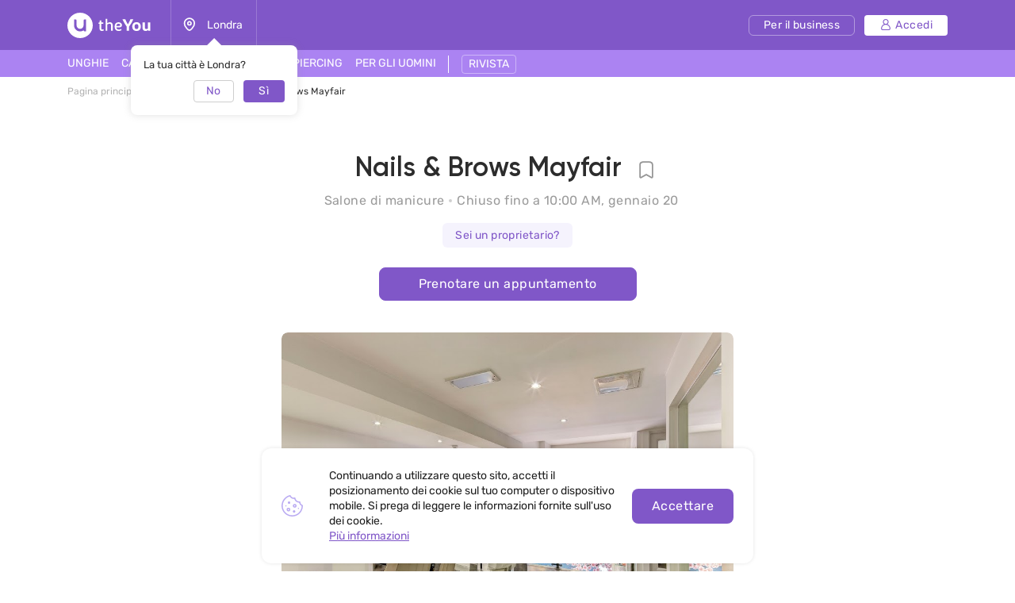

--- FILE ---
content_type: text/html; charset=UTF-8
request_url: https://theyou.com/it/salon/2389
body_size: 44067
content:
<!DOCTYPE html>
<html>
<head>
    <meta http-equiv="content-type" content="text/html" charset="utf-8"/>
    <meta http-equiv="X-UA-Compatible" content="IE=edge,chrome=1"/>
    <meta name="viewport"
          content="width=device-width,initial-scale=1.0,minimum-scale=1.0,maximum-scale=1.0,user-scalable=no">
    <meta name="format-detection" content="telephone=no"/>
    <meta name="theme-color" content="#9071ef">
    <meta name="cmsmagazine" content="769b9ca1e386eaea0ac28f111b8f26fc" />
    <meta name="facebook-domain-verification" content="un7c11jshrgbf21rtct6y2orvnfkin" />
	<!--og-->
    <meta property="og:title" content="Salone di manicure Nails & Brows Mayfair all'indirizzo Londra 31 Berkeley Street | theYou 💜"/>
    <meta property="og:description" content="Salone di manicure Nails & Brows Mayfair all'indirizzo Londra 31 Berkeley Street - iscrizione online, specialisti, servizi, orari di lavoro, contatti, indirizzo sulla mappa, recensioni. Salone di manicure Nails & Brows Mayfair - foto del lavori."/>
    <meta property="og:image" content="https://theyou.com/assets/i/og-logo.png"/>
    <meta property="og:type" content="website"/>
    <meta property="og:site_name" content="theYou"/>
    <meta property="og:url" content="https://theyou.com/it/salon/2389" />
    <meta property="og:locale" content="it_IT" />
        <meta property="og:locale:alternate" content="en_US" />
        <meta property="og:locale:alternate" content="ru_RU" />
        <meta property="og:locale:alternate" content="es_Es" />
        <meta property="og:locale:alternate" content="fr_Fr" />
        <meta property="og:locale:alternate" content="de_De" />
        <meta property="og:locale:alternate" content="pt_Br" />
        <meta property="og:locale:alternate" content="pl_PL" />
        <!--og-->
    <meta name="title" content="Salone di manicure Nails & Brows Mayfair all'indirizzo Londra 31 Berkeley Street | theYou 💜">
    <meta name="keywords" content="">
    <meta name="description" content="Salone di manicure Nails & Brows Mayfair all'indirizzo Londra 31 Berkeley Street - iscrizione online, specialisti, servizi, orari di lavoro, contatti, indirizzo sulla mappa, recensioni. Salone di manicure Nails & Brows Mayfair - foto del lavori.">
    <title>Salone di manicure Nails & Brows Mayfair all'indirizzo Londra 31 Berkeley Street | theYou 💜</title>
    <link rel="canonical" href="https://theyou.com/it/salon/2389" />
            <link rel="alternate" hreflang="it" href="https://theyou.com/it/salon/2389" />
                                            <link rel="alternate" hreflang="en" href="https://theyou.com/salon/2389" />
                                                            <link rel="alternate" hreflang="ru" href="https://theyou.com/ru/salon/2389" />
                                                            <link rel="alternate" hreflang="es" href="https://theyou.com/es/salon/2389" />
                                                            <link rel="alternate" hreflang="fr" href="https://theyou.com/fr/salon/2389" />
                                                            <link rel="alternate" hreflang="de" href="https://theyou.com/de/salon/2389" />
                                                            <link rel="alternate" hreflang="pt" href="https://theyou.com/pt-br/salon/2389" />
                                                            <link rel="alternate" hreflang="pl" href="https://theyou.com/pl/salon/2389" />
                            <base href="/it" />    <link rel="shortcut icon" href="https://theyou.com/assets/i/fav.png" type="image/x-icon" />
	<link rel="stylesheet" href="/assets/css/app.css?id=196e73b2fb74b2873483">
        <link rel="stylesheet" href="/assets/css/styles.css?id=520788eda276bab74402">
    <link rel="stylesheet" href="/assets/css/person.css?id=833e253dc701008d6d5d">
    <link rel="stylesheet" href="/assets/css/header.css?id=86b30f939cfc59047598">
    <script type="text/javascript" src="/assets/js/app.js?id=f4b39ee5d91e45d632b1"></script>
    <script src="https://maps.googleapis.com/maps/api/js?key=AIzaSyCrA6JFg520JA-1cxwI-v2PcLEvueddVHo" defer></script>
    <script type="text/javascript" src="/assets/js/google-map-person.js?id=14059c310970371e8ac9">
    </script>
    <!-- Event snippet for Регистрация conversion page -->
    <script>
        gtag('event', 'conversion', {'send_to': 'AW-474913770/3710CJnmkpECEOq3uuIB'});
    </script>
    <script type="text/javascript">window.$crisp=[];window.CRISP_WEBSITE_ID="05409141-c243-4eb1-a554-4352ecfd1d5f";(function(){d=document;s=d.createElement("script");s.src="https://client.crisp.chat/l.js";s.async=1;d.getElementsByTagName("head")[0].appendChild(s);})();</script>
<!-- Google Tag Manager -->
    <script>(function (w, d, s, l, i) {
            w[l] = w[l] || [];
            w[l].push({
                'gtm.start':
                    new Date().getTime(), event: 'gtm.js'
            });
            var f = d.getElementsByTagName(s)[0],
                j = d.createElement(s), dl = l != 'dataLayer' ? '&l=' + l : '';
            j.async = true;
            j.src =
                'https://www.googletagmanager.com/gtm.js?id=' + i + dl;
            f.parentNode.insertBefore(j, f);
        })(window, document, 'script', 'dataLayer', 'GTM-PVSX9TM');</script>
    <!-- End Google Tag Manager -->
</head>
<body data-locale="it" data-select-no-results="Nessun risultato">
<!-- Google Analytics Start-->
<!-- Google Analytics End-->
    <div class="b-wrapper p-person-self" data-locale="it">
        <section class="s-header-mobile w-mobile-header-btns">
    <div class="container">
        <div class="row row-h-mobile md-gutters align-items-center justify-content-between">
            <div class="col-left col">
                <div class="row sm-gutters align-items-center">
                    <div class="col-auto">
                        <a href="" class="mobile-btn__link fcm menu _js-b-toggle-mobile-menu">
                            <div class="burger">
                                <div class="line"></div>
                                <div class="line"></div>
                                <div class="line"></div>
                            </div>
                        </a>
                    </div>
                    <div class="col-auto">
                        <div class="relative">
                            <a href="" class="mobile-btn__link fcm location _js-b-pop" data-pop-id="pop-city-select">
                                <svg width="17" height="23" viewBox="0 0 16 19" fill="none" xmlns="http://www.w3.org/2000/svg">
                                    <path fill-rule="evenodd" clip-rule="evenodd" d="M10.2923 8.27455C10.2923 7.01405 9.26635 5.99268 8.00111 5.99268C6.73495 5.99268 5.70898 7.01405 5.70898 8.27455C5.70898 9.53412 6.73495 10.5555 8.00111 10.5555C9.26635 10.5555 10.2923 9.53412 10.2923 8.27455Z" stroke="white" stroke-width="1.5" stroke-linecap="round" stroke-linejoin="round"/>
                                    <path fill-rule="evenodd" clip-rule="evenodd" d="M7.99955 17.8573C6.90095 17.8573 1.125 13.2017 1.125 8.33313C1.125 4.52167 4.20234 1.43115 7.99955 1.43115C11.7968 1.43115 14.875 4.52167 14.875 8.33313C14.875 13.2017 9.09815 17.8573 7.99955 17.8573Z" stroke="white" stroke-width="1.5" stroke-linecap="round" stroke-linejoin="round"/>
                                </svg>
                            </a>
                            <div class="w-city-dropper-help" style="display: block;">
    <div class="frame">
        <div class="corner"></div>
        <div class="mb-10">La tua città è Londra?</div>
        <div class="row sm-gutters justify-content-end">
            <div class="col col-4">
                <div class="button small auto block transparent pointer _js-b-pop" data-pop-id="pop-city-select">
                    No
                </div>
            </div>
            <div class="col col-4">
                <div class="button small auto pointer block _js-b-city-dropper-help-close">
                    Sì
                </div>
            </div>
        </div>
    </div>
</div>
                        </div>
                    </div>
                </div>
            </div>
            <div class="col-logo col">
                <div class="row no-gutters align-items-center justify-content-center">
                    <div class="col-auto">
                        <a href="https://theyou.com/it" class="logo__link mobile" style="max-width: 150px;">
                           <svg width="105" height="32" viewBox="0 0 105 32" fill="none" xmlns="http://www.w3.org/2000/svg">
                           <path d="M39.3317 12.5313L40.5531 12.3139L40.8223 9.74669H42.7477V12.3139H45.1699V14.0012H42.7477V19.5186C42.7477 19.767 42.7649 19.9947 42.7994 20.2018C42.8408 20.4019 42.9064 20.5744 42.9961 20.7193C43.0927 20.8643 43.2135 20.9781 43.3584 21.061C43.5033 21.1369 43.6862 21.1748 43.9071 21.1748C44.259 21.1748 44.5523 21.1334 44.7869 21.0506C45.0216 20.9678 45.2493 20.8815 45.4701 20.7918L46.0291 22.2928C45.8359 22.3963 45.6427 22.4929 45.4494 22.5826C45.2562 22.6654 45.0526 22.7379 44.8387 22.8C44.6248 22.8552 44.397 22.9001 44.1555 22.9346C43.914 22.9691 43.6483 22.9863 43.3584 22.9863C42.9444 22.9863 42.5648 22.9208 42.2198 22.7897C41.8747 22.6585 41.578 22.4619 41.3295 22.1996C41.088 21.9305 40.8982 21.5923 40.7602 21.1852C40.6222 20.7711 40.5531 20.2846 40.5531 19.7256V14.0012H39.3317V12.5313Z" fill="white"/>
                           <path d="M48.1512 7.85236H50.3457V13.0799C50.5321 12.9833 50.7494 12.8763 50.9979 12.759C51.2463 12.6417 51.5189 12.5347 51.8156 12.4381C52.1124 12.3346 52.4195 12.2483 52.7369 12.1793C53.0613 12.1103 53.3891 12.0758 53.7203 12.0758C54.3621 12.0758 54.9039 12.1966 55.3455 12.4381C55.7941 12.6727 56.153 12.9833 56.4221 13.3697C56.6981 13.7493 56.8983 14.1772 57.0225 14.6533C57.1467 15.1295 57.2088 15.6091 57.2088 16.0922V22.8H55.0453V16.144C55.0453 16.0128 55.0315 15.8231 55.0039 15.5746C54.9832 15.3262 54.9108 15.0777 54.7865 14.8293C54.6623 14.5809 54.4726 14.3635 54.2172 14.1772C53.9619 13.9908 53.603 13.8977 53.1406 13.8977C52.9336 13.8977 52.6921 13.9322 52.416 14.0012C52.14 14.0633 51.8674 14.1427 51.5983 14.2393C51.3291 14.3359 51.0807 14.4394 50.853 14.5498C50.6252 14.6533 50.4561 14.7499 50.3457 14.8397V22.8H48.1512V7.85236Z" fill="white"/>
                           <path d="M61.7531 18.5352C61.8153 18.963 61.9257 19.3426 62.0844 19.6738C62.2431 20.0051 62.4571 20.2846 62.7262 20.5123C62.9953 20.7401 63.3231 20.916 63.7096 21.0402C64.103 21.1576 64.5584 21.2162 65.076 21.2162C65.5729 21.2162 66.0421 21.1369 66.4838 20.9781C66.9324 20.8194 67.343 20.64 67.7157 20.4399L68.3781 21.9719C67.8123 22.2962 67.236 22.5481 66.6494 22.7276C66.0629 22.9001 65.4073 22.9863 64.6826 22.9863C63.0264 22.9863 61.7601 22.5171 60.8836 21.5785C60.0141 20.64 59.5793 19.2598 59.5793 17.4379C59.5793 16.5684 59.6966 15.8024 59.9313 15.1399C60.1728 14.4705 60.511 13.9115 60.9457 13.4629C61.3805 13.0074 61.9015 12.6624 62.5088 12.4277C63.1161 12.1931 63.7924 12.0758 64.5377 12.0758C65.145 12.0758 65.704 12.1655 66.2147 12.3449C66.7323 12.5244 67.1774 12.7693 67.55 13.0799C67.9296 13.3904 68.2263 13.7562 68.4403 14.1772C68.6542 14.5981 68.7612 15.0501 68.7612 15.5332C68.7612 15.9335 68.7025 16.3165 68.5852 16.6822C68.4748 17.0411 68.2815 17.3585 68.0055 17.6346C67.7295 17.9106 67.3602 18.1315 66.8979 18.2971C66.4355 18.4558 65.8593 18.5352 65.1692 18.5352H61.7531ZM64.4446 13.8873C64.0443 13.8873 63.6854 13.9563 63.368 14.0943C63.0574 14.2324 62.7883 14.4256 62.5606 14.674C62.3397 14.9156 62.1603 15.2054 62.0223 15.5436C61.8843 15.8817 61.7877 16.2509 61.7324 16.6512H64.8172C65.0933 16.6512 65.3417 16.6443 65.5625 16.6305C65.7903 16.6167 65.98 16.5787 66.1319 16.5166C66.2906 16.4476 66.4114 16.3475 66.4942 16.2164C66.577 16.0853 66.6184 15.9059 66.6184 15.6781C66.6184 15.3607 66.5494 15.0881 66.4114 14.8604C66.2802 14.6326 66.1077 14.4463 65.8938 14.3014C65.6867 14.1565 65.4556 14.0529 65.2002 13.9908C64.9449 13.9218 64.693 13.8873 64.4446 13.8873Z" fill="white"/>
                           <path d="M71.8666 13.0281C71.6182 12.5934 71.3732 12.1517 71.1317 11.7031C70.897 11.2546 70.6762 10.8233 70.4692 10.4092C70.2621 9.99513 70.0758 9.61212 69.9102 9.26017C69.7446 8.90131 69.6134 8.60112 69.5168 8.35958L73.0364 8.25607C73.1123 8.4631 73.2054 8.70118 73.3158 8.97032C73.4332 9.23256 73.5574 9.51206 73.6885 9.8088C73.8196 10.0986 73.9542 10.3954 74.0922 10.699C74.2371 10.9958 74.3821 11.2822 74.527 11.5582C74.6581 11.8274 74.7996 12.1068 74.9514 12.3967C75.1101 12.6865 75.2619 12.966 75.4069 13.2352C75.5587 13.4974 75.7002 13.7389 75.8313 13.9598C75.9693 14.1806 76.0901 14.3566 76.1936 14.4877H76.3489C76.4455 14.3497 76.5593 14.1737 76.6905 13.9598C76.8285 13.7389 76.9699 13.4974 77.1149 13.2352C77.2667 12.9729 77.4185 12.7003 77.5703 12.4174C77.7222 12.1345 77.8636 11.8584 77.9948 11.5893C78.2846 10.982 78.5606 10.3885 78.8229 9.8088C79.0851 9.22911 79.3025 8.71154 79.475 8.25607L83.0153 8.35958C82.7461 8.98758 82.4114 9.69838 82.0112 10.492C81.6109 11.2856 81.1658 12.1241 80.6758 13.0074C80.455 13.4077 80.2307 13.7907 80.003 14.1565C79.7752 14.5153 79.544 14.8707 79.3094 15.2227C79.0748 15.5677 78.8332 15.9128 78.5848 16.2578C78.3433 16.6029 78.0948 16.9583 77.8395 17.324V22.8H74.6926V17.324C74.2785 16.7374 73.8196 16.0784 73.3158 15.3469C72.8121 14.6154 72.329 13.8425 71.8666 13.0281Z" fill="white"/>
                           <path d="M81.8145 17.4483C81.8145 16.6132 81.9352 15.8576 82.1768 15.1813C82.4183 14.4981 82.7703 13.9184 83.2326 13.4422C83.695 12.966 84.2574 12.6003 84.9199 12.3449C85.5824 12.0827 86.3347 11.9516 87.1766 11.9516C87.9288 11.9516 88.6327 12.062 89.2883 12.2828C89.9439 12.5037 90.5132 12.8418 90.9963 13.2973C91.4794 13.7527 91.8589 14.3255 92.135 15.0156C92.411 15.7057 92.549 16.5166 92.549 17.4483C92.549 18.3385 92.4248 19.1287 92.1764 19.8188C91.9349 20.5089 91.5829 21.092 91.1205 21.5682C90.6582 22.0374 90.0957 22.3963 89.4332 22.6447C88.7707 22.8932 88.022 23.0174 87.1869 23.0174C86.3519 23.0174 85.6031 22.8966 84.9407 22.6551C84.2781 22.4136 83.7157 22.0582 83.2533 21.5889C82.791 21.1127 82.4356 20.5296 82.1871 19.8395C81.9387 19.1494 81.8145 18.3523 81.8145 17.4483ZM84.7647 17.4483C84.7647 18.0279 84.8233 18.5179 84.9407 18.9182C85.0649 19.3184 85.2339 19.6428 85.4479 19.8912C85.6618 20.1397 85.9171 20.3191 86.2139 20.4295C86.5106 20.5399 86.8384 20.5951 87.1973 20.5951C87.5561 20.5951 87.8839 20.5399 88.1807 20.4295C88.4774 20.3122 88.7328 20.1259 88.9467 19.8705C89.1606 19.6152 89.3228 19.2908 89.4332 18.8975C89.5505 18.4972 89.6092 18.0107 89.6092 17.4379C89.6092 16.8996 89.5471 16.4373 89.4229 16.0508C89.3056 15.6643 89.1399 15.3469 88.926 15.0985C88.7121 14.85 88.4567 14.6671 88.16 14.5498C87.8701 14.4325 87.5492 14.3738 87.1973 14.3738C86.8384 14.3738 86.5072 14.436 86.2035 14.5602C85.9068 14.6775 85.6515 14.8638 85.4375 15.1192C85.2236 15.3676 85.058 15.685 84.9407 16.0715C84.8233 16.458 84.7647 16.9169 84.7647 17.4483Z" fill="white"/>
                           <path d="M94.6815 12.2414H97.6938V18.3902C97.6938 18.8319 97.7421 19.1942 97.8387 19.4772C97.9422 19.7601 98.0802 19.9844 98.2528 20.15C98.4253 20.3156 98.6254 20.433 98.8531 20.502C99.0878 20.5641 99.3328 20.5951 99.5881 20.5951C99.9953 20.5951 100.364 20.5365 100.696 20.4192C101.034 20.3018 101.334 20.1431 101.596 19.943V12.2414H104.598V22.8H101.969L101.648 21.7442C101.489 21.9029 101.303 22.0616 101.089 22.2203C100.882 22.3721 100.651 22.5067 100.396 22.624C100.147 22.7414 99.8745 22.8345 99.5778 22.9035C99.2879 22.9794 98.9843 23.0174 98.6668 23.0174C97.9698 23.0174 97.3694 22.9035 96.8657 22.6758C96.3688 22.4481 95.9582 22.1341 95.6338 21.7338C95.3095 21.3335 95.0679 20.8677 94.9092 20.3363C94.7574 19.7981 94.6815 19.2184 94.6815 18.5973V12.2414Z" fill="white"/>
                           <path fill-rule="evenodd" clip-rule="evenodd" d="M16 32C24.8366 32 32 24.8366 32 16C32 7.16344 24.8366 0 16 0C7.16344 0 0 7.16344 0 16C0 24.8366 7.16344 32 16 32ZM10 8.4H8.4V16C8.4 20.1974 11.8026 23.6 16 23.6C17.6447 23.6 19.1674 23.0776 20.4111 22.1896C20.5049 22.9839 21.1805 23.6 22 23.6H23.6V8.4H22C21.1163 8.4 20.4 9.11634 20.4 10V16C20.4 18.4301 18.4301 20.4 16 20.4C13.5699 20.4 11.6 18.4301 11.6 16V10C11.6 9.11634 10.8837 8.4 10 8.4Z" fill="white"/>
                           </svg>
                        </a>
                    </div>
                </div>
            </div>
                        <div class="col-right col">
                <div class="row sm-gutters align-items-center justify-content-end">
                    <div class="col-auto">
                        <div class="w-header-cabinet__link no-login relative">
                            <a href="" class="mobile-btn__link fcm login  _js-b-header-cabinet-pop">
                                <svg width="20" height="20" viewBox="0 0 14 14" fill="#fff" xmlns="http://www.w3.org/2000/svg">
                                    <path d="M9.11176 6.49154C10.0076 5.83822 10.5909 4.78089 10.5909 3.58974C10.5909 1.61036 8.98057 0 7.00118 0C5.0218 0 3.41145 1.61036 3.41145 3.58974C3.41145 4.78089 3.99477 5.83822 4.8906 6.49154C2.66373 7.34371 1.07812 9.5028 1.07812 12.0256C1.07812 13.1143 1.96382 14 3.05248 14H10.9499C12.0386 14 12.9242 13.1143 12.9242 12.0256C12.9242 9.5028 11.3386 7.34371 9.11176 6.49154ZM4.48838 3.58974C4.48838 2.20418 5.61562 1.07693 7.00118 1.07693C8.38674 1.07693 9.51399 2.20418 9.51399 3.58974C9.51399 4.9753 8.38674 6.10258 7.00118 6.10258C5.61562 6.10258 4.48838 4.9753 4.48838 3.58974ZM10.9499 12.9231H3.05248C2.55764 12.9231 2.15506 12.5205 2.15506 12.0256C2.15506 9.35342 4.32899 7.17946 7.00121 7.17946C9.67343 7.17946 11.8474 9.35339 11.8474 12.0256C11.8473 12.5205 11.4448 12.9231 10.9499 12.9231Z" fill="white"/>
                                </svg>
                            </a>
                            <div class="inset header-cabinet _js-header-cabinet-pop">
    <div class="frame header-cabinet__inner header-cabinet__inner_unlogin">
                    
        <ul class="header-cabinet__items">
                        <li class="header-cabinet__item">
                <a href="https://theyou.com/it/login?tab=login" class="header-cabinet__link">
                    Accedi
                </a>
            </li>
            <li class="header-cabinet__item">
                <a href="https://theyou.com/it/login?tab=sign-up" class="header-cabinet__link">
                    Registrati
                </a>
            </li>
            <li class="header-cabinet__item header-cabinet__item_border-top">
                <a href="https://theyou.com/it/register" class="header-cabinet__link">
                    Registrati per il business
                </a>
            </li>
                    </ul>
            </div>
</div>                        </div>
                    </div>
                </div>
            </div>
                    </div>
    </div>
</section>
<div class="header-mobile-empty"></div>

<header class="s-header _js-header-search-mobile">
    <div class="h-middle">
        <div class="container">
            <div class="row row-header-middle align-items-center justify-content-between">
                <div class="col col-left col-auto col-6">
                    <div class="row row-header-left">
                        <div class="col-auto col">
                            <a href="https://theyou.com/it" class="logo__link desktop" style="max-width: 150px;">
                                                          <svg width="105" height="32" viewBox="0 0 105 32" fill="none" xmlns="http://www.w3.org/2000/svg">
                                                          <path d="M39.3317 12.5313L40.5531 12.3139L40.8223 9.74669H42.7477V12.3139H45.1699V14.0012H42.7477V19.5186C42.7477 19.767 42.7649 19.9947 42.7994 20.2018C42.8408 20.4019 42.9064 20.5744 42.9961 20.7193C43.0927 20.8643 43.2135 20.9781 43.3584 21.061C43.5033 21.1369 43.6862 21.1748 43.9071 21.1748C44.259 21.1748 44.5523 21.1334 44.7869 21.0506C45.0216 20.9678 45.2493 20.8815 45.4701 20.7918L46.0291 22.2928C45.8359 22.3963 45.6427 22.4929 45.4494 22.5826C45.2562 22.6654 45.0526 22.7379 44.8387 22.8C44.6248 22.8552 44.397 22.9001 44.1555 22.9346C43.914 22.9691 43.6483 22.9863 43.3584 22.9863C42.9444 22.9863 42.5648 22.9208 42.2198 22.7897C41.8747 22.6585 41.578 22.4619 41.3295 22.1996C41.088 21.9305 40.8982 21.5923 40.7602 21.1852C40.6222 20.7711 40.5531 20.2846 40.5531 19.7256V14.0012H39.3317V12.5313Z" fill="white"/>
                                                          <path d="M48.1512 7.85236H50.3457V13.0799C50.5321 12.9833 50.7494 12.8763 50.9979 12.759C51.2463 12.6417 51.5189 12.5347 51.8156 12.4381C52.1124 12.3346 52.4195 12.2483 52.7369 12.1793C53.0613 12.1103 53.3891 12.0758 53.7203 12.0758C54.3621 12.0758 54.9039 12.1966 55.3455 12.4381C55.7941 12.6727 56.153 12.9833 56.4221 13.3697C56.6981 13.7493 56.8983 14.1772 57.0225 14.6533C57.1467 15.1295 57.2088 15.6091 57.2088 16.0922V22.8H55.0453V16.144C55.0453 16.0128 55.0315 15.8231 55.0039 15.5746C54.9832 15.3262 54.9108 15.0777 54.7865 14.8293C54.6623 14.5809 54.4726 14.3635 54.2172 14.1772C53.9619 13.9908 53.603 13.8977 53.1406 13.8977C52.9336 13.8977 52.6921 13.9322 52.416 14.0012C52.14 14.0633 51.8674 14.1427 51.5983 14.2393C51.3291 14.3359 51.0807 14.4394 50.853 14.5498C50.6252 14.6533 50.4561 14.7499 50.3457 14.8397V22.8H48.1512V7.85236Z" fill="white"/>
                                                          <path d="M61.7531 18.5352C61.8153 18.963 61.9257 19.3426 62.0844 19.6738C62.2431 20.0051 62.4571 20.2846 62.7262 20.5123C62.9953 20.7401 63.3231 20.916 63.7096 21.0402C64.103 21.1576 64.5584 21.2162 65.076 21.2162C65.5729 21.2162 66.0421 21.1369 66.4838 20.9781C66.9324 20.8194 67.343 20.64 67.7157 20.4399L68.3781 21.9719C67.8123 22.2962 67.236 22.5481 66.6494 22.7276C66.0629 22.9001 65.4073 22.9863 64.6826 22.9863C63.0264 22.9863 61.7601 22.5171 60.8836 21.5785C60.0141 20.64 59.5793 19.2598 59.5793 17.4379C59.5793 16.5684 59.6966 15.8024 59.9313 15.1399C60.1728 14.4705 60.511 13.9115 60.9457 13.4629C61.3805 13.0074 61.9015 12.6624 62.5088 12.4277C63.1161 12.1931 63.7924 12.0758 64.5377 12.0758C65.145 12.0758 65.704 12.1655 66.2147 12.3449C66.7323 12.5244 67.1774 12.7693 67.55 13.0799C67.9296 13.3904 68.2263 13.7562 68.4403 14.1772C68.6542 14.5981 68.7612 15.0501 68.7612 15.5332C68.7612 15.9335 68.7025 16.3165 68.5852 16.6822C68.4748 17.0411 68.2815 17.3585 68.0055 17.6346C67.7295 17.9106 67.3602 18.1315 66.8979 18.2971C66.4355 18.4558 65.8593 18.5352 65.1692 18.5352H61.7531ZM64.4446 13.8873C64.0443 13.8873 63.6854 13.9563 63.368 14.0943C63.0574 14.2324 62.7883 14.4256 62.5606 14.674C62.3397 14.9156 62.1603 15.2054 62.0223 15.5436C61.8843 15.8817 61.7877 16.2509 61.7324 16.6512H64.8172C65.0933 16.6512 65.3417 16.6443 65.5625 16.6305C65.7903 16.6167 65.98 16.5787 66.1319 16.5166C66.2906 16.4476 66.4114 16.3475 66.4942 16.2164C66.577 16.0853 66.6184 15.9059 66.6184 15.6781C66.6184 15.3607 66.5494 15.0881 66.4114 14.8604C66.2802 14.6326 66.1077 14.4463 65.8938 14.3014C65.6867 14.1565 65.4556 14.0529 65.2002 13.9908C64.9449 13.9218 64.693 13.8873 64.4446 13.8873Z" fill="white"/>
                                                          <path d="M71.8666 13.0281C71.6182 12.5934 71.3732 12.1517 71.1317 11.7031C70.897 11.2546 70.6762 10.8233 70.4692 10.4092C70.2621 9.99513 70.0758 9.61212 69.9102 9.26017C69.7446 8.90131 69.6134 8.60112 69.5168 8.35958L73.0364 8.25607C73.1123 8.4631 73.2054 8.70118 73.3158 8.97032C73.4332 9.23256 73.5574 9.51206 73.6885 9.8088C73.8196 10.0986 73.9542 10.3954 74.0922 10.699C74.2371 10.9958 74.3821 11.2822 74.527 11.5582C74.6581 11.8274 74.7996 12.1068 74.9514 12.3967C75.1101 12.6865 75.2619 12.966 75.4069 13.2352C75.5587 13.4974 75.7002 13.7389 75.8313 13.9598C75.9693 14.1806 76.0901 14.3566 76.1936 14.4877H76.3489C76.4455 14.3497 76.5593 14.1737 76.6905 13.9598C76.8285 13.7389 76.9699 13.4974 77.1149 13.2352C77.2667 12.9729 77.4185 12.7003 77.5703 12.4174C77.7222 12.1345 77.8636 11.8584 77.9948 11.5893C78.2846 10.982 78.5606 10.3885 78.8229 9.8088C79.0851 9.22911 79.3025 8.71154 79.475 8.25607L83.0153 8.35958C82.7461 8.98758 82.4114 9.69838 82.0112 10.492C81.6109 11.2856 81.1658 12.1241 80.6758 13.0074C80.455 13.4077 80.2307 13.7907 80.003 14.1565C79.7752 14.5153 79.544 14.8707 79.3094 15.2227C79.0748 15.5677 78.8332 15.9128 78.5848 16.2578C78.3433 16.6029 78.0948 16.9583 77.8395 17.324V22.8H74.6926V17.324C74.2785 16.7374 73.8196 16.0784 73.3158 15.3469C72.8121 14.6154 72.329 13.8425 71.8666 13.0281Z" fill="white"/>
                                                          <path d="M81.8145 17.4483C81.8145 16.6132 81.9352 15.8576 82.1768 15.1813C82.4183 14.4981 82.7703 13.9184 83.2326 13.4422C83.695 12.966 84.2574 12.6003 84.9199 12.3449C85.5824 12.0827 86.3347 11.9516 87.1766 11.9516C87.9288 11.9516 88.6327 12.062 89.2883 12.2828C89.9439 12.5037 90.5132 12.8418 90.9963 13.2973C91.4794 13.7527 91.8589 14.3255 92.135 15.0156C92.411 15.7057 92.549 16.5166 92.549 17.4483C92.549 18.3385 92.4248 19.1287 92.1764 19.8188C91.9349 20.5089 91.5829 21.092 91.1205 21.5682C90.6582 22.0374 90.0957 22.3963 89.4332 22.6447C88.7707 22.8932 88.022 23.0174 87.1869 23.0174C86.3519 23.0174 85.6031 22.8966 84.9407 22.6551C84.2781 22.4136 83.7157 22.0582 83.2533 21.5889C82.791 21.1127 82.4356 20.5296 82.1871 19.8395C81.9387 19.1494 81.8145 18.3523 81.8145 17.4483ZM84.7647 17.4483C84.7647 18.0279 84.8233 18.5179 84.9407 18.9182C85.0649 19.3184 85.2339 19.6428 85.4479 19.8912C85.6618 20.1397 85.9171 20.3191 86.2139 20.4295C86.5106 20.5399 86.8384 20.5951 87.1973 20.5951C87.5561 20.5951 87.8839 20.5399 88.1807 20.4295C88.4774 20.3122 88.7328 20.1259 88.9467 19.8705C89.1606 19.6152 89.3228 19.2908 89.4332 18.8975C89.5505 18.4972 89.6092 18.0107 89.6092 17.4379C89.6092 16.8996 89.5471 16.4373 89.4229 16.0508C89.3056 15.6643 89.1399 15.3469 88.926 15.0985C88.7121 14.85 88.4567 14.6671 88.16 14.5498C87.8701 14.4325 87.5492 14.3738 87.1973 14.3738C86.8384 14.3738 86.5072 14.436 86.2035 14.5602C85.9068 14.6775 85.6515 14.8638 85.4375 15.1192C85.2236 15.3676 85.058 15.685 84.9407 16.0715C84.8233 16.458 84.7647 16.9169 84.7647 17.4483Z" fill="white"/>
                                                          <path d="M94.6815 12.2414H97.6938V18.3902C97.6938 18.8319 97.7421 19.1942 97.8387 19.4772C97.9422 19.7601 98.0802 19.9844 98.2528 20.15C98.4253 20.3156 98.6254 20.433 98.8531 20.502C99.0878 20.5641 99.3328 20.5951 99.5881 20.5951C99.9953 20.5951 100.364 20.5365 100.696 20.4192C101.034 20.3018 101.334 20.1431 101.596 19.943V12.2414H104.598V22.8H101.969L101.648 21.7442C101.489 21.9029 101.303 22.0616 101.089 22.2203C100.882 22.3721 100.651 22.5067 100.396 22.624C100.147 22.7414 99.8745 22.8345 99.5778 22.9035C99.2879 22.9794 98.9843 23.0174 98.6668 23.0174C97.9698 23.0174 97.3694 22.9035 96.8657 22.6758C96.3688 22.4481 95.9582 22.1341 95.6338 21.7338C95.3095 21.3335 95.0679 20.8677 94.9092 20.3363C94.7574 19.7981 94.6815 19.2184 94.6815 18.5973V12.2414Z" fill="white"/>
                                                          <path fill-rule="evenodd" clip-rule="evenodd" d="M16 32C24.8366 32 32 24.8366 32 16C32 7.16344 24.8366 0 16 0C7.16344 0 0 7.16344 0 16C0 24.8366 7.16344 32 16 32ZM10 8.4H8.4V16C8.4 20.1974 11.8026 23.6 16 23.6C17.6447 23.6 19.1674 23.0776 20.4111 22.1896C20.5049 22.9839 21.1805 23.6 22 23.6H23.6V8.4H22C21.1163 8.4 20.4 9.11634 20.4 10V16C20.4 18.4301 18.4301 20.4 16 20.4C13.5699 20.4 11.6 18.4301 11.6 16V10C11.6 9.11634 10.8837 8.4 10 8.4Z" fill="white"/>
                                                          </svg>
                            </a>
                        </div>
                        <div class="col-auto col-city col">
                            <div class="header-location__link _js-b-pop" data-pop-id="pop-city-select">
                                <div class="w-icon-left w-dropper-right-side">
                                    <div class="icon">
                                        <div class="r-box">
                                            <div class="r-img contain disabled" style="background-image: url('assets/i/icon/header-location.svg');"></div>
                                        </div>
                                    </div>
                                    <div class="text">Londra</div>
                                </div>
                            </div>
                            <div class="w-city-dropper-help" style="display: block;">
    <div class="frame">
        <div class="corner"></div>
        <div class="mb-10">La tua città è Londra?</div>
        <div class="row sm-gutters justify-content-end">
            <div class="col col-4">
                <div class="button small auto block transparent pointer _js-b-pop" data-pop-id="pop-city-select">
                    No
                </div>
            </div>
            <div class="col col-4">
                <div class="button small auto pointer block _js-b-city-dropper-help-close">
                    Sì
                </div>
            </div>
        </div>
    </div>
</div>
                        </div>
                    </div>
                </div>
                <div class="col col-right col-auto col-6">
                    <div class="row row-header-right sm-gutters align-items-center justify-content-end">
                        <div class="col-auto col col-cabinet">
                                                        <a href="https://business.theyou.com/it" class="header__button button__primary button__small button__transparent_white header__button_business">
                                <div class="text">Per il business</div>
                            </a>
                        </div>

                                                    <div class="col-auto col col-cabinet">
                                <a href="https://theyou.com/it/login" class="header__button button__primary button__small button__white header__button_login">
                                    <div class="w-icon-left">
                                        <div class="icon">
                                            <svg width="14" height="14" viewBox="0 0 14 14" fill="none" xmlns="http://www.w3.org/2000/svg">
                                                <path d="M9.11176 6.49154C10.0076 5.83822 10.5909 4.78089 10.5909 3.58974C10.5909 1.61036 8.98057 0 7.00118 0C5.0218 0 3.41145 1.61036 3.41145 3.58974C3.41145 4.78089 3.99477 5.83822 4.8906 6.49154C2.66373 7.34371 1.07812 9.5028 1.07812 12.0256C1.07812 13.1143 1.96382 14 3.05248 14H10.9499C12.0386 14 12.9242 13.1143 12.9242 12.0256C12.9242 9.5028 11.3386 7.34371 9.11176 6.49154ZM4.48838 3.58974C4.48838 2.20418 5.61562 1.07693 7.00118 1.07693C8.38674 1.07693 9.51399 2.20418 9.51399 3.58974C9.51399 4.9753 8.38674 6.10258 7.00118 6.10258C5.61562 6.10258 4.48838 4.9753 4.48838 3.58974ZM10.9499 12.9231H3.05248C2.55764 12.9231 2.15506 12.5205 2.15506 12.0256C2.15506 9.35342 4.32899 7.17946 7.00121 7.17946C9.67343 7.17946 11.8474 9.35339 11.8474 12.0256C11.8473 12.5205 11.4448 12.9231 10.9499 12.9231Z" fill="white"/>
                                            </svg>
                                        </div>
                                        <div class="text">Accedi</div>
                                    </div>
                                </a>
                            </div>
                                            </div>
                </div>
            </div>
        </div>
    </div>
            <div class="header__bottom">
    
    <div class="container">
        <div class="col-auto">
            <ul class="main-menu row header__bottom-menu menu">
                                                <li class="col-auto li-dropper menu__item item ">
                                        <div class="__link pointer menu__item-title">
                        <span class="text">Unghie</span>
                    </div>
                                                            <div class="inset item__inset " style="">
                        <div class="frame ">
                            <div class="container">
                                <div class="row row-header-inset-catalog">
                                                                                                                        <div class="col-3">
                                                <ul class="ul-header-catalog-inset-new">
                                                    <li class="li-parent">
                                                        <div class="header-catalog-inset__link parent">Trovare uno specialista</div>
                                                    </li>
                                                                                                            <li class="li-children">
                                                            <a href="https://theyou.com/it/s/manicure/nail-salons-near-me" class="header-catalog-inset__link children">Manicure</a>
                                                        </li>
                                                                                                            <li class="li-children">
                                                            <a href="https://theyou.com/it/s/pedicure/pedicure-in-London" class="header-catalog-inset__link children">Pedicure</a>
                                                        </li>
                                                                                                            <li class="li-children">
                                                            <a href="https://theyou.com/it/s/manicure-pedicure/manicure-pedicure-in-london" class="header-catalog-inset__link children">Manicure e pedicure</a>
                                                        </li>
                                                                                                    </ul>
                                            </div>
                                                                                                                                                                <div class="col-3">
                                                <ul class="ul-header-catalog-inset-new">
                                                    <li class="li-parent">
                                                        <div class="header-catalog-inset__link parent">Galleria dei lavori</div>
                                                    </li>
                                                                                                            <li class="li-children">
                                                            <a href="https://theyou.com/it/w/manicure" class="header-catalog-inset__link children">Manicure</a>
                                                        </li>
                                                                                                            <li class="li-children">
                                                            <a href="https://theyou.com/it/w/pedicure" class="header-catalog-inset__link children">Pedicure</a>
                                                        </li>
                                                                                                            <li class="li-children">
                                                            <a href="https://theyou.com/it/w/manicure-pedicure" class="header-catalog-inset__link children">Manicure e pedicure</a>
                                                        </li>
                                                                                                    </ul>
                                            </div>
                                                                                                                                                                <div class="col-6">
                                                <div class="ul-header-catalog-inset-new">
                                                    <div class="li-parent">
                                                        <div class="header-catalog-inset__link parent">Leggi nella nostra rivista</div>
                                                    </div>
                                                </div>
                                                                                                                                                <div class="row row-images sm-gutters">
                                                                                                        <div class="col-4 col">
                                                        <a href="https://theyou.com/it/magazine/restoration-of-nails-after-gel-polish" class="block__link image__link">
                                                            <div class="r-box">
                                                                <div class="r-img disabled">
                                                                    <img class="image" src="https://assets.theyou.com/public/thumbs/h310_w205_1_KzrLDtm7OMQY4OIg5vZU.jpg" alt="">
                                                                </div>
                                                            </div>
                                                            <div class="text">Trattamento delle unghie dopo lo smalto gel: quali metodi funzionano</div>
                                                        </a>
                                                    </div>
                                                                                                    <div class="col-4 col">
                                                        <a href="https://theyou.com/it/magazine/nail-architecture" class="block__link image__link">
                                                            <div class="r-box">
                                                                <div class="r-img disabled">
                                                                    <img class="image" src="https://assets.theyou.com/public/thumbs/h310_w205_1_6dRlGbN263RXXO4L4CTe.jpg" alt="">
                                                                </div>
                                                            </div>
                                                            <div class="text">Architettura dell&#039;unghia: le cose importanti in poche parole</div>
                                                        </a>
                                                    </div>
                                                                                                </div>
                                                                                                                                                                                                <div class="w-more-link">
                                                                                                        <a href="https://theyou.com/it/magazine/nails" class="more__link">Guardare altri articoli</a>
                                                                                                    </div>
                                                                                                                                            </div>
                                                                                                            </div>
                            </div>
                        </div>
                    </div>
                                    </li>
                                                <li class="col-auto li-dropper menu__item item ">
                                        <div class="__link pointer menu__item-title">
                        <span class="text">Capelli</span>
                    </div>
                                                            <div class="inset item__inset " style="">
                        <div class="frame ">
                            <div class="container">
                                <div class="row row-header-inset-catalog">
                                                                                                                        <div class="col-3">
                                                <ul class="ul-header-catalog-inset-new">
                                                    <li class="li-parent">
                                                        <div class="header-catalog-inset__link parent">Trovare uno specialista</div>
                                                    </li>
                                                                                                            <li class="li-children">
                                                            <a href="https://theyou.com/it/s/hairstyles/london" class="header-catalog-inset__link children">Acconciature</a>
                                                        </li>
                                                                                                            <li class="li-children">
                                                            <a href="https://theyou.com/it/s/haircuts/london" class="header-catalog-inset__link children">Tagli dei capelli</a>
                                                        </li>
                                                                                                            <li class="li-children">
                                                            <a href="https://theyou.com/it/s/hair-extension/hair-extensions-in-london" class="header-catalog-inset__link children">Extension per capelli</a>
                                                        </li>
                                                                                                            <li class="li-children">
                                                            <a href="https://theyou.com/it/s/hair-coloring/hair-coloring-in-london" class="header-catalog-inset__link children">Tintura dei capelli</a>
                                                        </li>
                                                                                                            <li class="li-children">
                                                            <a href="https://theyou.com/it/s/hair-treatment/hair-treatment-in-london" class="header-catalog-inset__link children">Cura dei capelli</a>
                                                        </li>
                                                                                                            <li class="li-children">
                                                            <a href="https://theyou.com/it/s/hair-curling/london" class="header-catalog-inset__link children">Ondulazione dei capelli</a>
                                                        </li>
                                                                                                            <li class="li-children">
                                                            <a href="https://theyou.com/it/s/hair-straightening/hair-straightening-in-london" class="header-catalog-inset__link children">Stiratura dei capelli</a>
                                                        </li>
                                                                                                    </ul>
                                            </div>
                                                                                                                                                                <div class="col-3">
                                                <ul class="ul-header-catalog-inset-new">
                                                    <li class="li-parent">
                                                        <div class="header-catalog-inset__link parent">Galleria dei lavori</div>
                                                    </li>
                                                                                                            <li class="li-children">
                                                            <a href="https://theyou.com/it/w/hairstyles" class="header-catalog-inset__link children">Acconciature</a>
                                                        </li>
                                                                                                            <li class="li-children">
                                                            <a href="https://theyou.com/it/w/haircuts" class="header-catalog-inset__link children">Tagli dei capelli</a>
                                                        </li>
                                                                                                            <li class="li-children">
                                                            <a href="https://theyou.com/it/w/hair-extension" class="header-catalog-inset__link children">Extension per capelli</a>
                                                        </li>
                                                                                                            <li class="li-children">
                                                            <a href="https://theyou.com/it/w/hair-coloring" class="header-catalog-inset__link children">Tintura dei capelli</a>
                                                        </li>
                                                                                                            <li class="li-children">
                                                            <a href="https://theyou.com/it/w/hair-treatment" class="header-catalog-inset__link children">Cura dei capelli</a>
                                                        </li>
                                                                                                            <li class="li-children">
                                                            <a href="https://theyou.com/it/w/hair-curling" class="header-catalog-inset__link children">Ondulazione dei capelli</a>
                                                        </li>
                                                                                                            <li class="li-children">
                                                            <a href="https://theyou.com/it/w/hair-straightening" class="header-catalog-inset__link children">Stiratura dei capelli</a>
                                                        </li>
                                                                                                    </ul>
                                            </div>
                                                                                                                                                                <div class="col-6">
                                                <div class="ul-header-catalog-inset-new">
                                                    <div class="li-parent">
                                                        <div class="header-catalog-inset__link parent">Leggi nella nostra rivista</div>
                                                    </div>
                                                </div>
                                                                                                                                                <div class="row row-images sm-gutters">
                                                                                                        <div class="col-4 col">
                                                        <a href="https://theyou.com/it/magazine/korean-haircuts" class="block__link image__link">
                                                            <div class="r-box">
                                                                <div class="r-img disabled">
                                                                    <img class="image" src="https://assets.theyou.com/public/thumbs/h310_w205_1_IfsMAAK1mgmaY7F2Bkrc.jpg" alt="">
                                                                </div>
                                                            </div>
                                                            <div class="text">Tagli dei capelli coreani: la scelta coraggiosa per le persone giovani ed eleganti</div>
                                                        </a>
                                                    </div>
                                                                                                    <div class="col-4 col">
                                                        <a href="https://theyou.com/it/magazine/root-ombre-hair-coloring-technique" class="block__link image__link">
                                                            <div class="r-box">
                                                                <div class="r-img disabled">
                                                                    <img class="image" src="https://assets.theyou.com/public/thumbs/h310_w205_1_PJb4Spx1wBZXrUSsSPjQ.jpg" alt="">
                                                                </div>
                                                            </div>
                                                            <div class="text">Ombré alle radici — quali sono le sue caratteristiche</div>
                                                        </a>
                                                    </div>
                                                                                                    <div class="col-4 col">
                                                        <a href="https://theyou.com/it/magazine/youth-haircut" class="block__link image__link">
                                                            <div class="r-box">
                                                                <div class="r-img disabled">
                                                                    <img class="image" src="https://assets.theyou.com/public/thumbs/h310_w205_1_onIKTS5US3InUfvBKDMl.jpg" alt="">
                                                                </div>
                                                            </div>
                                                            <div class="text">I migliori tagli di capelli per ragazze e ragazzi + foto</div>
                                                        </a>
                                                    </div>
                                                                                                </div>
                                                                                                                                                                                                <div class="w-more-link">
                                                                                                        <a href="https://theyou.com/it/magazine/hair" class="more__link">Guardare altri articoli</a>
                                                                                                    </div>
                                                                                                                                            </div>
                                                                                                            </div>
                            </div>
                        </div>
                    </div>
                                    </li>
                                                <li class="col-auto li-dropper menu__item item ">
                                        <div class="__link pointer menu__item-title">
                        <span class="text">Faccia</span>
                    </div>
                                                            <div class="inset item__inset " style="">
                        <div class="frame ">
                            <div class="container">
                                <div class="row row-header-inset-catalog">
                                                                                                                        <div class="col-3">
                                                <ul class="ul-header-catalog-inset-new">
                                                    <li class="li-parent">
                                                        <div class="header-catalog-inset__link parent">Trovare uno specialista</div>
                                                    </li>
                                                                                                            <li class="li-children">
                                                            <a href="https://theyou.com/it/s/lashes/lashes-in-London" class="header-catalog-inset__link children">Ciglia</a>
                                                        </li>
                                                                                                            <li class="li-children">
                                                            <a href="https://theyou.com/it/s/permanent-makeup/permanent-makeup-in-london" class="header-catalog-inset__link children">Trucco permanente</a>
                                                        </li>
                                                                                                            <li class="li-children">
                                                            <a href="https://theyou.com/it/s/makeup/london" class="header-catalog-inset__link children">Trucco</a>
                                                        </li>
                                                                                                            <li class="li-children">
                                                            <a href="https://theyou.com/it/s/eyebrows/eyebrows-in-London" class="header-catalog-inset__link children">Sopracciglia</a>
                                                        </li>
                                                                                                    </ul>
                                            </div>
                                                                                                                                                                <div class="col-3">
                                                <ul class="ul-header-catalog-inset-new">
                                                    <li class="li-parent">
                                                        <div class="header-catalog-inset__link parent">Galleria dei lavori</div>
                                                    </li>
                                                                                                            <li class="li-children">
                                                            <a href="https://theyou.com/it/w/lashes" class="header-catalog-inset__link children">Ciglia</a>
                                                        </li>
                                                                                                            <li class="li-children">
                                                            <a href="https://theyou.com/it/w/permanent-makeup" class="header-catalog-inset__link children">Trucco permanente</a>
                                                        </li>
                                                                                                            <li class="li-children">
                                                            <a href="https://theyou.com/it/w/makeup" class="header-catalog-inset__link children">Trucco</a>
                                                        </li>
                                                                                                            <li class="li-children">
                                                            <a href="https://theyou.com/it/w/eyebrows" class="header-catalog-inset__link children">Sopracciglia</a>
                                                        </li>
                                                                                                    </ul>
                                            </div>
                                                                                                                                                                <div class="col-6">
                                                <div class="ul-header-catalog-inset-new">
                                                    <div class="li-parent">
                                                        <div class="header-catalog-inset__link parent">Leggi nella nostra rivista</div>
                                                    </div>
                                                </div>
                                                                                                                                                <div class="row row-images sm-gutters">
                                                                                                        <div class="col-4 col">
                                                        <a href="https://theyou.com/it/magazine/that-s-where-beauty-is-14-top-beauty-trends-of-2022" class="block__link image__link">
                                                            <div class="r-box">
                                                                <div class="r-img disabled">
                                                                    <img class="image" src="https://assets.theyou.com/public/thumbs/h310_w205_1_YepE3h61wE9V9g19CCE8.jpg" alt="">
                                                                </div>
                                                            </div>
                                                            <div class="text">Ecco dov&#039;è la bellezza: 14 migliori tendenze di bellezza per il 2022</div>
                                                        </a>
                                                    </div>
                                                                                                    <div class="col-4 col">
                                                        <a href="https://theyou.com/it/magazine/shine-and-15-more-beauty-trends-for-spring-summer-2022" class="block__link image__link">
                                                            <div class="r-box">
                                                                <div class="r-img disabled">
                                                                    <img class="image" src="https://assets.theyou.com/public/thumbs/h310_w205_1_KqdN99P3DUBo6fOV9Pb8.jpg" alt="">
                                                                </div>
                                                            </div>
                                                            <div class="text">Sarai sorpreso! 16 tendenze di bellezza per la primavera/estate 2022</div>
                                                        </a>
                                                    </div>
                                                                                                    <div class="col-4 col">
                                                        <a href="https://theyou.com/it/magazine/rimozione-del-trucco" class="block__link image__link">
                                                            <div class="r-box">
                                                                <div class="r-img disabled">
                                                                    <img class="image" src="https://assets.theyou.com/public/thumbs/h310_w205_1_RMmKVtbtcvc4KnhK7Q22.jpg" alt="">
                                                                </div>
                                                            </div>
                                                            <div class="text">Rimozione del trucco: come rimuovere il trucco senza danneggiare la pelle</div>
                                                        </a>
                                                    </div>
                                                                                                </div>
                                                                                                                                                                                                <div class="w-more-link">
                                                                                                        <a href="https://theyou.com/it/magazine/face" class="more__link">Guardare altri articoli</a>
                                                                                                    </div>
                                                                                                                                            </div>
                                                                                                            </div>
                            </div>
                        </div>
                    </div>
                                    </li>
                                                <li class="col-auto li-dropper menu__item item ">
                                        <div class="__link pointer menu__item-title">
                        <span class="text">Tatuaggi</span>
                    </div>
                                                            <div class="inset item__inset " style="">
                        <div class="frame ">
                            <div class="container">
                                <div class="row row-header-inset-catalog">
                                                                                                                        <div class="col-3">
                                                <ul class="ul-header-catalog-inset-new">
                                                    <li class="li-parent">
                                                        <div class="header-catalog-inset__link parent">Trovare uno specialista</div>
                                                    </li>
                                                                                                            <li class="li-children">
                                                            <a href="https://theyou.com/it/s/tattoo/tattoo-in-london" class="header-catalog-inset__link children">Tatuaggio</a>
                                                        </li>
                                                                                                            <li class="li-children">
                                                            <a href="https://theyou.com/it/s/tattoo-sketches/tattoo-sketches-in-london" class="header-catalog-inset__link children">Schizzi per tatuaggi</a>
                                                        </li>
                                                                                                    </ul>
                                            </div>
                                                                                                                                                                <div class="col-3">
                                                <ul class="ul-header-catalog-inset-new">
                                                    <li class="li-parent">
                                                        <div class="header-catalog-inset__link parent">Galleria dei lavori</div>
                                                    </li>
                                                                                                            <li class="li-children">
                                                            <a href="https://theyou.com/it/w/tattoo" class="header-catalog-inset__link children">Tatuaggio</a>
                                                        </li>
                                                                                                            <li class="li-children">
                                                            <a href="https://theyou.com/it/w/tattoo-sketches" class="header-catalog-inset__link children">Schizzi per tatuaggi</a>
                                                        </li>
                                                                                                    </ul>
                                            </div>
                                                                                                                                                                <div class="col-6">
                                                <div class="ul-header-catalog-inset-new">
                                                    <div class="li-parent">
                                                        <div class="header-catalog-inset__link parent">Leggi nella nostra rivista</div>
                                                    </div>
                                                </div>
                                                                                                                                                <div class="row row-images sm-gutters">
                                                                                                        <div class="col-4 col">
                                                        <a href="https://theyou.com/it/magazine/meaning-snake-tattoo" class="block__link image__link">
                                                            <div class="r-box">
                                                                <div class="r-img disabled">
                                                                    <img class="image" src="https://assets.theyou.com/public/thumbs/h310_w205_1_gKqtGWZBVGhG1sm1FHaw.jpg" alt="">
                                                                </div>
                                                            </div>
                                                            <div class="text">Tatuaggio del serpente: significato + foto dei lavori</div>
                                                        </a>
                                                    </div>
                                                                                                    <div class="col-4 col">
                                                        <a href="https://theyou.com/it/magazine/dragonfly-tattoo-the-deep-meaning-of-the-pattern-on-the-body" class="block__link image__link">
                                                            <div class="r-box">
                                                                <div class="r-img disabled">
                                                                    <img class="image" src="https://assets.theyou.com/public/thumbs/h310_w205_1_JkNthE3fcvF4bX6FvuKg.jpg" alt="">
                                                                </div>
                                                            </div>
                                                            <div class="text">Tatuaggio della libellula: significato + foto dei lavori</div>
                                                        </a>
                                                    </div>
                                                                                                    <div class="col-4 col">
                                                        <a href="https://theyou.com/it/magazine/the-meaning-of-the-fish-tattoo-what-the-water-element-focuses-on" class="block__link image__link">
                                                            <div class="r-box">
                                                                <div class="r-img disabled">
                                                                    <img class="image" src="https://assets.theyou.com/public/thumbs/h310_w205_1_aS43lunXD8ODaqHAEQzk.jpg" alt="">
                                                                </div>
                                                            </div>
                                                            <div class="text">Tatuaggio pesce: significato + foto dei lavori</div>
                                                        </a>
                                                    </div>
                                                                                                </div>
                                                                                                                                                                                                <div class="w-more-link">
                                                                                                        <a href="https://theyou.com/it/magazine/tattoo" class="more__link">Guardare altri articoli</a>
                                                                                                    </div>
                                                                                                                                            </div>
                                                                                                            </div>
                            </div>
                        </div>
                    </div>
                                    </li>
                                                <li class="col-auto li-dropper menu__item item ">
                                        <div class="__link pointer menu__item-title">
                        <span class="text">Piercing</span>
                    </div>
                                                            <div class="inset item__inset " style="">
                        <div class="frame ">
                            <div class="container">
                                <div class="row row-header-inset-catalog">
                                                                                                                        <div class="col-3">
                                                <ul class="ul-header-catalog-inset-new">
                                                    <li class="li-parent">
                                                        <div class="header-catalog-inset__link parent">Trovare uno specialista</div>
                                                    </li>
                                                                                                            <li class="li-children">
                                                            <a href="https://theyou.com/it/s/piercing/piercing-in-london" class="header-catalog-inset__link children">Piercing</a>
                                                        </li>
                                                                                                    </ul>
                                            </div>
                                                                                                                                                                <div class="col-3">
                                                <ul class="ul-header-catalog-inset-new">
                                                    <li class="li-parent">
                                                        <div class="header-catalog-inset__link parent">Galleria dei lavori</div>
                                                    </li>
                                                                                                            <li class="li-children">
                                                            <a href="https://theyou.com/it/w/piercing" class="header-catalog-inset__link children">Piercing</a>
                                                        </li>
                                                                                                    </ul>
                                            </div>
                                                                                                                                                                <div class="col-6">
                                                <div class="ul-header-catalog-inset-new">
                                                    <div class="li-parent">
                                                        <div class="header-catalog-inset__link parent">Leggi nella nostra rivista</div>
                                                    </div>
                                                </div>
                                                                                                                                                <div class="row row-images sm-gutters">
                                                                                                        <div class="col-4 col">
                                                        <a href="https://theyou.com/it/magazine/piercing-all-orecchio-tutti-i-tipi-di-piercing-tipi-di-decorazioni-cura" class="block__link image__link">
                                                            <div class="r-box">
                                                                <div class="r-img disabled">
                                                                    <img class="image" src="https://assets.theyou.com/public/thumbs/h310_w205_1_Btixal8ryXyCEHl4myfj.jpg" alt="">
                                                                </div>
                                                            </div>
                                                            <div class="text">Piercing all&#039;orecchio: tutti i tipi di piercing, tipi di decorazioni, cura</div>
                                                        </a>
                                                    </div>
                                                                                                    <div class="col-4 col">
                                                        <a href="https://theyou.com/it/magazine/some-fare-il-septum" class="block__link image__link">
                                                            <div class="r-box">
                                                                <div class="r-img disabled">
                                                                    <img class="image" src="https://assets.theyou.com/public/thumbs/h310_w205_1_bJ8uBIRH5TaSfLy2tWel.jpg" alt="">
                                                                </div>
                                                            </div>
                                                            <div class="text">Сome fare il septum: istruzioni passo dopo passo, decorazioni, caratteristiche di cura</div>
                                                        </a>
                                                    </div>
                                                                                                    <div class="col-4 col">
                                                        <a href="https://theyou.com/it/magazine/types-of-piercing" class="block__link image__link">
                                                            <div class="r-box">
                                                                <div class="r-img disabled">
                                                                    <img class="image" src="https://assets.theyou.com/public/thumbs/h310_w205_1_okF5VLdIdZhbTdTIRVsn.jpg" alt="">
                                                                </div>
                                                            </div>
                                                            <div class="text">Tipi di piercing: una grande guida ai tipi di piercing e ai loro nomi</div>
                                                        </a>
                                                    </div>
                                                                                                </div>
                                                                                                                                            </div>
                                                                                                            </div>
                            </div>
                        </div>
                    </div>
                                    </li>
                                                <li class="col-auto li-dropper menu__item item ">
                                        <div class="__link pointer menu__item-title">
                        <span class="text">Per gli uomini</span>
                    </div>
                                                            <div class="inset item__inset " style="">
                        <div class="frame ">
                            <div class="container">
                                <div class="row row-header-inset-catalog">
                                                                                                                        <div class="col-3">
                                                <ul class="ul-header-catalog-inset-new">
                                                    <li class="li-parent">
                                                        <div class="header-catalog-inset__link parent">Trovare uno specialista</div>
                                                    </li>
                                                                                                            <li class="li-children">
                                                            <a href="https://theyou.com/it/s/haircuts/london" class="header-catalog-inset__link children">Taglio di capelli maschile</a>
                                                        </li>
                                                                                                            <li class="li-children">
                                                            <a href="https://theyou.com/it/s/hairstyles/london" class="header-catalog-inset__link children">Acconciature da uomo</a>
                                                        </li>
                                                                                                            <li class="li-children">
                                                            <a href="https://theyou.com/it/s/hair-curling/london" class="header-catalog-inset__link children">Permanente per capelli da uomo</a>
                                                        </li>
                                                                                                            <li class="li-children">
                                                            <a href="https://theyou.com/it/s/manicure/nail-salons-near-me" class="header-catalog-inset__link children">Manicure per gli uomini</a>
                                                        </li>
                                                                                                            <li class="li-children">
                                                            <a href="https://theyou.com/it/s/tattoo/tattoo-in-london" class="header-catalog-inset__link children">Tatuaggi per gli uomini</a>
                                                        </li>
                                                                                                            <li class="li-children">
                                                            <a href="https://theyou.com/it/s/piercing/piercing-in-london" class="header-catalog-inset__link children">Piercing maschile</a>
                                                        </li>
                                                                                                            <li class="li-children">
                                                            <a href="https://theyou.com/it/s/eyebrows/eyebrows-in-London" class="header-catalog-inset__link children">Correzione delle sopracciglia maschile</a>
                                                        </li>
                                                                                                    </ul>
                                            </div>
                                                                                                                                                                <div class="col-3">
                                                <ul class="ul-header-catalog-inset-new">
                                                    <li class="li-parent">
                                                        <div class="header-catalog-inset__link parent">Galleria dei lavori</div>
                                                    </li>
                                                                                                            <li class="li-children">
                                                            <a href="https://theyou.com/it/w/haircuts/men" class="header-catalog-inset__link children">Taglio di capelli maschile</a>
                                                        </li>
                                                                                                            <li class="li-children">
                                                            <a href="https://theyou.com/it/w/haircuts/men-s-haircuts-with-beard" class="header-catalog-inset__link children">Taglio di barba, baffi</a>
                                                        </li>
                                                                                                            <li class="li-children">
                                                            <a href="https://theyou.com/it/w/hairstyles/men" class="header-catalog-inset__link children">Acconciature da uomo</a>
                                                        </li>
                                                                                                            <li class="li-children">
                                                            <a href="https://theyou.com/it/w/hair-curling/male-hair-curling" class="header-catalog-inset__link children">Permanente per capelli da uomo</a>
                                                        </li>
                                                                                                            <li class="li-children">
                                                            <a href="https://theyou.com/it/w/manicure/men-s-manicure" class="header-catalog-inset__link children">Manicure per gli uomini</a>
                                                        </li>
                                                                                                            <li class="li-children">
                                                            <a href="https://theyou.com/it/w/tattoo/men" class="header-catalog-inset__link children">Tatuaggi per gli uomini</a>
                                                        </li>
                                                                                                            <li class="li-children">
                                                            <a href="https://theyou.com/it/w/piercing/men-s-piercing" class="header-catalog-inset__link children">Piercing maschile</a>
                                                        </li>
                                                                                                            <li class="li-children">
                                                            <a href="https://theyou.com/it/w/eyebrows/men" class="header-catalog-inset__link children">Correzione delle sopracciglia maschile</a>
                                                        </li>
                                                                                                    </ul>
                                            </div>
                                                                                                                                                                <div class="col-6">
                                                <div class="ul-header-catalog-inset-new">
                                                    <div class="li-parent">
                                                        <div class="header-catalog-inset__link parent">Leggi nella nostra rivista</div>
                                                    </div>
                                                </div>
                                                                                                                                                <div class="row row-images sm-gutters">
                                                                                                        <div class="col-4 col">
                                                        <a href="https://theyou.com/it/magazine/mens-haircut-with-transition" class="block__link image__link">
                                                            <div class="r-box">
                                                                <div class="r-img disabled">
                                                                    <img class="image" src="https://assets.theyou.com/public/thumbs/h310_w205_1_bKT8v2vC50cJwI0deOso.jpg" alt="">
                                                                </div>
                                                            </div>
                                                            <div class="text">Tagli di capelli da uomo con la transizione: tipi, tecniche in salone e a casa</div>
                                                        </a>
                                                    </div>
                                                                                                    <div class="col-4 col">
                                                        <a href="https://theyou.com/it/magazine/tagli-di-capelli-da-uomo-per-visi-tondi-15-idee-con-foto" class="block__link image__link">
                                                            <div class="r-box">
                                                                <div class="r-img disabled">
                                                                    <img class="image" src="https://assets.theyou.com/public/thumbs/h310_w205_1_Sub5geilsbV90qxw7QVw.jpg" alt="">
                                                                </div>
                                                            </div>
                                                            <div class="text">Tagli di capelli da uomo per visi tondi: 15 idee con foto</div>
                                                        </a>
                                                    </div>
                                                                                                    <div class="col-4 col">
                                                        <a href="https://theyou.com/it/magazine/tatuaggi-maschili-sul-braccio-stili-idee-e-significati" class="block__link image__link">
                                                            <div class="r-box">
                                                                <div class="r-img disabled">
                                                                    <img class="image" src="https://assets.theyou.com/public/thumbs/h310_w205_1_18UXVVsrrd4kuVwSJWzP.jpg" alt="">
                                                                </div>
                                                            </div>
                                                            <div class="text">Tatuaggi maschili sul braccio: stili, idee e significati</div>
                                                        </a>
                                                    </div>
                                                                                                </div>
                                                                                                                                            </div>
                                                                                                            </div>
                            </div>
                        </div>
                    </div>
                                    </li>
                                <li class="col-auto li-dropper menu__item menu__item_magazine">
                    <a href="https://theyou.com/it/magazine" class="menu__item-title_magazine">
                        <span class="text">Rivista</span>
                    </a>
                </li>
            </ul>
        </div>
    </div>
</div>
    </header>
<div class="header-empty"></div>

        <section class="s-line s-page-branding">
            <div class="w-breadcrumbs" itemscope="" itemtype="http://schema.org/BreadcrumbList">
    <div class="container">
        <span itemscope="" itemprop="itemListElement" itemtype="http://schema.org/ListItem">
            <a href="https://theyou.com/it" itemprop="item" title="Pagina principale" class="breadcrumb__link">
                <span itemprop="name">Pagina principale</span>
                <meta itemprop="position" content="1">
            </a>
        </span>
        <span class="hr"></span>
                                <span class="page-name">Salone di manicure Nails &amp; Brows Mayfair</span>
            </div>
</div>        </section>

        <section class="person-main">
            <div class="person-main__box_mobile">
                                    <div class="person-main__bookmark">
                        <div class="fav pointer to-favorite-users card__icon-wrap "
                             data-id="2389"
                             >
                            <div class="w-icon-left">
                                <div class="card__icon card__icon-bookmark">
                                    <svg width="16px" height="16px" viewBox="0 0 16 18" fill="none"
                                         xmlns="http://www.w3.org/2000/svg">
                                        <path fill-rule="evenodd" clip-rule="evenodd"
                                              d="M14.449 4.12811C14.449 1.83571 12.8818 0.916748 10.6253 0.916748H5.32623C3.1391 0.916748 1.5 1.77306 1.5 3.97523V16.2451C1.5 16.8499 2.15079 17.2309 2.67794 16.9351L7.99624 13.9518L13.2686 16.9301C13.7966 17.2275 14.449 16.8466 14.449 16.2409V4.12811Z"
                                              stroke="white" stroke-width="1.5" stroke-linecap="round"
                                              stroke-linejoin="round"></path>
                                    </svg>
                                </div>
                            </div>
                        </div>
                    </div>
                                <div class="person-main images__main_salon">
                                                                                                                                        <picture>
                                <img src="https://assets.theyou.com/public/user_images/7de7500f1f0fbae1decc11ed0156a71c.jpg" class="person-main__image"
                                     alt="Nails &amp; Brows Mayfair" loading="lazy">
                            </picture>
                                                                                                                </div>
                            </div>
            <div class="container person__container">
                <div class="person-main__inner">
                    <div class="person-main__box">
                                                <h1 class="person-main__title">
                                                            Nails &amp; Brows Mayfair
                                                    </h1>
                                                    <div class="person-main__bookmark">
                                <div class="fav pointer to-favorite-users card__icon-wrap "
                                     data-id="2389"
                                     >
                                    <div class="w-icon-left">
                                        <div class="card__icon card__icon-bookmark">
                                            <svg width="16px" height="16px" viewBox="0 0 16 18" fill="none"
                                                 xmlns="http://www.w3.org/2000/svg">
                                                <path fill-rule="evenodd" clip-rule="evenodd"
                                                      d="M14.449 4.12811C14.449 1.83571 12.8818 0.916748 10.6253 0.916748H5.32623C3.1391 0.916748 1.5 1.77306 1.5 3.97523V16.2451C1.5 16.8499 2.15079 17.2309 2.67794 16.9351L7.99624 13.9518L13.2686 16.9301C13.7966 17.2275 14.449 16.8466 14.449 16.2409V4.12811Z"
                                                      stroke="white" stroke-width="1.5" stroke-linecap="round"
                                                      stroke-linejoin="round"></path>
                                            </svg>
                                        </div>
                                    </div>
                                </div>
                            </div>
                                                                    </div>
                    <div class="person-main__box">
                        <div class="person-main__type description person-main_sep-left">Salone di manicure
                        </div>
                                                <div
                                class="person-main__status person-main_sep-left color-gray">
                            Chiuso fino a 10:00 AM, gennaio 20
                        </div>
                    </div>
                                            <div class="person-main__box">
                            <div class="person-main__booking-wrap">
                                <a href="" class="person-main__login button__primary _js-b-pop"
                                   data-pop-id="pop-my-salon">Sei un proprietario?</a>
                            </div>
                        </div>
                                                                                            <div class="person-main__booking-wrap">
                                <a href="" class="button__primary button__purple person-main__booking block _js-b-pop" data-pop-id="pop-sign">
                                    Prenotare un appuntamento
                                </a>
                            </div>
                                                                <div class="person-main__images images">
                                                                                <div class="images__main images__main_salon">
                                                                                                    <picture>
                                        <img src="https://assets.theyou.com/public/user_images/7de7500f1f0fbae1decc11ed0156a71c.jpg"
                                             alt="Nails &amp; Brows Mayfair" loading="lazy">
                                    </picture>
                                                            </div>
                                                                                                                                </div>
                </div>
            </div>
        </section>

        <div class="person-categories">
                        <div class="person-categories__menu">
                <div class="container person__container">
                    <div class="person-categories__buttons">
                                                                            <a href="#contacts"
                               class="person-categories__button">Contatti</a>
                                                                            <a href="#about"
                               class="person-categories__button">Sul salone</a>
                                                                    </div>
                </div>
            </div>
            <div class="person-categories__content">
                                                    <div class="person-category person-contacts" data-category="contacts">
    <div class="container person__container">
        <div class="person-contacts__inner">
            <span class="anchor" id="contacts"></span>
            <h3 class="person-category__title person-contacts__title">Contatti</h3>
            <div class="row">
                <div class="col-sm-12 col-md-6">
                    <div class="person-contacts__map">
                        <script>
	var coords = [
	  				[51.5085647, -0.1439893, 'Nails &amp; Brows Mayfair', 'assets/i/marker-salon.svg', ''],
			];
</script>
<div id="map" style="height: 400px;"></div>
                        <a class="person-contacts__map-route"
                           href="http://maps.google.com/maps?saddr=Current+Location&daddr=51.5085647,-0.1439893"
                           target="_blank">
                            <svg width="20" height="20" viewBox="0 0 20 20" fill="none"
                                 xmlns="http://www.w3.org/2000/svg">
                                <g clip-path="url(#clip0_1_1646)">
                                    <path d="M4.40966 16.7684C3.6018 16.7684 2.94458 16.1112 2.94458 15.3034C2.94458 14.4955 3.6018 13.8383 4.40966 13.8383H10.0165C11.4705 13.8383 12.6534 12.6554 12.6534 11.2014C12.6534 9.74734 11.4705 8.56445 10.0165 8.56445H6.06235V9.73633H10.0165C10.8243 9.73633 11.4816 10.3936 11.4816 11.2014C11.4816 12.0093 10.8243 12.6665 10.0165 12.6665H4.40966C2.95563 12.6665 1.77271 13.8494 1.77271 15.3034C1.77271 16.7574 2.95563 17.9403 4.40966 17.9403H13.9376V16.7684H4.40966Z"
                                          fill="#8057C8"/>
                                    <path d="M5.42855 2.99098C4.18668 1.7491 2.17324 1.7491 0.931406 2.99098C-0.310469 4.23285 -0.310469 6.24629 0.931406 7.48812L3.18 9.73672L5.42855 7.48812C6.67043 6.24625 6.67043 4.23281 5.42855 2.99098ZM3.16117 6.20176C2.61551 6.20176 2.17316 5.75941 2.17316 5.21375C2.17316 4.66809 2.61551 4.2257 3.16117 4.2257C3.70684 4.2257 4.14922 4.66805 4.14922 5.21375C4.14922 5.75941 3.70688 6.20176 3.16117 6.20176Z"
                                          fill="#8057C8"/>
                                    <path d="M19.0687 11.1951C17.8268 9.9532 15.8134 9.9532 14.5715 11.1951C13.3297 12.437 13.3297 14.4504 14.5715 15.6922L16.8201 17.9408L19.0687 15.6922C20.3106 14.4504 20.3106 12.437 19.0687 11.1951ZM16.8013 14.4059C16.2556 14.4059 15.8133 13.9636 15.8133 13.4179C15.8133 12.8722 16.2556 12.4298 16.8013 12.4298C17.347 12.4298 17.7894 12.8722 17.7894 13.4179C17.7894 13.9636 17.347 14.4059 16.8013 14.4059Z"
                                          fill="#8057C8"/>
                                </g>
                                <defs>
                                    <clipPath id="clip0_1_1646">
                                        <rect width="20" height="20" fill="white"/>
                                    </clipPath>
                                </defs>
                            </svg>
                            Percorso
                        </a>
                    </div>
                                            <div class="person-contacts__adress_mobile">
                            <p class="adress__text">London, England, Vereinigtes Königreich, 31 Berkeley Street</p>
                            <p class="adress__districts"></p>
                        </div>
                                    </div>
                <div class="col-sm-12 col-md-6">
                    <div class="person-contacts__content">
                        <div class="person-contacts__adress adress">
                            <p class="adress__title">Indirizzo
                                                            </p>
                                                            <p class="adress__text adress__name">London, England, Vereinigtes Königreich, 31 Berkeley Street</p>
                                                                                    <a href="http://maps.google.com/maps?q=51.5085647,-0.1439893&z=14&ll=51.5085647,-0.1439893"
                               class="adress__open-google-map" target="_blank">Aprire la mappa</a>
                        </div>

                        <div class="person-contacts__work work">
                            <div class="work__title">Ore lavorative
                                                            </div>
                                                            <div class="work__text
                                work__text_red">
                                    Chiuso fino a 10:00 AM, gennaio 20
                                </div>
                                                                                        <div class="work__time time">
                                                                        
                                                                                    <div class="time__item ">
                                                <div class="time__day">Lun</div>

                                                <div class="time__box">
                                                    <div class="mb-5 time__weekend">
                                                        -
                                                    </div>
                                                    <div class="time__to">
                                                        
                                                    </div>
                                                </div>
                                            </div>
                                                                            
                                                                                                                                <div class="time__item ">
                                                <div class="time__day">Mar</div>

                                                <div class="time__box">
                                                    <div class="time__from">
                                                        10:00 AM
                                                    </div>
                                                    <div class="time__to">
                                                        8:00 PM
                                                    </div>
                                                </div>
                                            </div>
                                                                            
                                                                                                                                <div class="time__item ">
                                                <div class="time__day">Mer</div>

                                                <div class="time__box">
                                                    <div class="time__from">
                                                        10:00 AM
                                                    </div>
                                                    <div class="time__to">
                                                        8:00 PM
                                                    </div>
                                                </div>
                                            </div>
                                                                            
                                                                                                                                <div class="time__item ">
                                                <div class="time__day">Gio</div>

                                                <div class="time__box">
                                                    <div class="time__from">
                                                        10:00 AM
                                                    </div>
                                                    <div class="time__to">
                                                        8:00 PM
                                                    </div>
                                                </div>
                                            </div>
                                                                            
                                                                                                                                <div class="time__item ">
                                                <div class="time__day">Ven</div>

                                                <div class="time__box">
                                                    <div class="time__from">
                                                        10:00 AM
                                                    </div>
                                                    <div class="time__to">
                                                        8:00 PM
                                                    </div>
                                                </div>
                                            </div>
                                                                            
                                                                                                                                <div class="time__item ">
                                                <div class="time__day">Sab</div>

                                                <div class="time__box">
                                                    <div class="time__from">
                                                        10:00 AM
                                                    </div>
                                                    <div class="time__to">
                                                        8:00 PM
                                                    </div>
                                                </div>
                                            </div>
                                                                            
                                                                                                                                <div class="time__item time__item_close">
                                                <div class="time__day">Dom</div>

                                                <div class="time__box">
                                                    <div class="time__from">
                                                        10:00 AM
                                                    </div>
                                                    <div class="time__to">
                                                        6:00 PM
                                                    </div>
                                                </div>
                                            </div>
                                                                                                            </div>
                                                    </div>

                        <div class="person-contacts__box">
                                                            <div class="person-contacts__phone phone">
                                    <p class="phone__title">Numero di telefono
                                                                            </p>
                                                                                                                                                                        <div class="phone__box" data-id="2389">
                                                    <a href="#" class="phone__link" data-id="1684"
                                                       >
                                                        +44 20 7499*****
                                                    </a>
                                                    <p class="phone__text">Mostra</p>
                                                </div>
                                                                                                                                                        </div>
                                                                                </div>
                    </div>
                </div>

            </div>
        </div>
    </div>
</div>
<script>
    //google analytics
    if (document.querySelector('.phone__text')) {
        document.querySelector('.phone__text').ontouchend = () => {
            let inputUserType = document.getElementById('user-type');
            if (inputUserType && (inputUserType.value === '1' || inputUserType.value === '2')) {
                window.dataLayer = window.dataLayer || [];
                window.dataLayer.push({'event': 'phoneShow'});
            }
        }
    }
    $('.phone__text').on('click', function () {
        //google analytics
        let inputUserType = document.getElementById('user-type');
        if (inputUserType && (inputUserType.value === '1' || inputUserType.value === '2')) {
            window.dataLayer = window.dataLayer || [];
            window.dataLayer.push({'event': 'phoneShow'});
        }
        let showNumber = $(this)
        showNumber.hide();
        var localeUrl = '/' + ($('body').data('locale') == 'en' ? '' : $('body').data('locale') + '/');
        $.ajax({
            method: 'POST',
            url: localeUrl + 'get-user-phone',
            data: {
                "id": showNumber.closest('.phone__box').data('id'),
                "phone": showNumber.siblings('.phone__link').data('id')
            },
            success: function (response) {
                showNumber.siblings('.phone__link').attr('href', response.href)
                showNumber.siblings('.phone__link').text(response.text)
            },
            error: function (jqXHR, textStatus, errorThrown) {
                console.log(JSON.stringify(jqXHR));
                console.log("AJAX error: " + textStatus + ' : ' + errorThrown);
            }
        });
    });
</script>
                                                    <div class="person-category person-about" data-category="about">
    <div class="container person__container">
        <div class="person-about__inner">
            <span class="anchor" id="about"></span>
            <h3 class="person-category__title person-about__title">Sul salone
                            </h3>
                                                    <div class="person-about__profession profession">
                <p class="profession__title">Professione
                                    </p>
                <div class="profession__items">
                                        <div class="profession__text">Maestro delle unghie</div>
                                        <div class="profession__text">Pittore di sopracciglia</div>
                                                        </div>
            </div>
                    </div>
    </div>
</div>                                            </div>
        </div>

        <div class="person-socials">
            <div class="container person__container">
                <div class="person-socials__inner">
                    <div class="person-socials__title">Condividere</div>
                    <script src="https://yastatic.net/share2/share.js"></script>
<div class="ya-share2 person-socials__items" data-curtain data-shape="round" data-services="facebook,linkedin,twitter,pinterest,whatsapp,tumblr,lj,telegram,reddit"></div>
                </div>
            </div>
        </div>

        <div class="person-complain">
            <div class="container person__container">
                <div class="person-complain__inner">
                    <a href="" class="claim__link _js-b-pop person-complain__link" data-pop-id="pop-claim">
                        <div class="w-icon-left">
                            <svg width="18" height="18" viewBox="0 0 26 24" fill="none"
                                 xmlns="http://www.w3.org/2000/svg">
                                <path fill-rule="evenodd" clip-rule="evenodd"
                                      d="M13.0389 7.12354C13.5098 7.12354 13.8917 7.50946 13.8917 7.9861V13.1989C13.8917 13.6755 13.5098 14.0619 13.0389 14.0619C12.5679 14.0619 12.1865 13.6755 12.1865 13.1989V7.9861C12.1865 7.50946 12.5679 7.12354 13.0389 7.12354Z">
                                </path>
                                <path fill-rule="evenodd" clip-rule="evenodd"
                                      d="M11.894 18.1423C11.894 17.5077 12.4039 16.9917 13.031 16.9917H13.0438C13.6708 16.9917 14.1807 17.5077 14.1807 18.1423C14.1807 18.7783 13.6708 19.2928 13.0438 19.2928H13.031C12.4039 19.2928 11.894 18.7783 11.894 18.1423Z">
                                </path>
                                <path fill-rule="evenodd" clip-rule="evenodd"
                                      d="M9.81897 2.36576C11.1764 -0.00735897 14.5606 -0.012159 15.9067 2.37248L25.1633 18.7424C26.4881 21.1035 24.809 24.0522 22.1183 24.0522H4.6253H4.46119H4.17186H3.88253H3.59273C3.40585 24.0459 3.23605 24.0349 3.05012 24.0104C3.01502 24.0051 2.9804 23.9994 2.94577 23.9926C0.643004 23.5669 -0.669407 20.9077 0.560949 18.739L9.81897 2.36576ZM3.59273 22.3246H4.6253H22.1183C23.4938 22.3246 24.3641 20.816 23.6821 19.5982L14.4259 3.22832C13.7372 2.00912 11.9998 2.00096 11.2969 3.22832L2.04032 19.5968C1.3502 20.8146 2.21581 22.3246 3.59273 22.3246Z">
                                </path>
                            </svg>
                            <div class="text">Reclamo</div>
                        </div>
                    </a>
                </div>
            </div>
        </div>

        <section class="person-others">
    <div class="container">
        <div class="person-others__inner_wrap">
            <div class="person-others__inner">
                <h3 class="person-others__title">Altri servizi</h3>
                <div class="owl-carousel person-others__slider slider">
                                            <div class="person-card">
                            <div class="person-card__inner">
                                <a href="https://theyou.com/it/specialist/24421-bandish-in-london" class="person-card__link"></a>
                                <div class="row row-specialist">
                                    <div class="col-0 col-lg-5 person-card__box">
                                        <div class="person-card__image"
                                            style="background-image: url('https://assets.theyou.com/public/users/22b2d9da5d90a6877e61f9c41c83b89c.jpg');">
                                        </div>
                                    </div>
                                    <div class="col-12 col-lg-7 person-card__content-wrap">
                                        <div class="person-card__content">
                                            <div class="person-card__content-box">
                                                <picture>
                                                    <img src="assets/content/person/person-work-main.jpg" alt="" class="person-card__avatar">
                                                </picture>
                                            </div>
                                            <div class="person-card__content-inner">
                                                <div class="row justify-content-between align-content-center no-gutters">
                                                    <div class="col">
                                                        <div class="person-card__title">Bandish Karani</div>
                                                    </div>
                                                    <div class="col-auto col">
                                                        <a class="fav pointer to-favorite-users person-card__wrap"
                                                        data-id="2338" >
                                                            <div class="w-icon-left">
                                                                <div
                                                                        class="card__icon card__icon-bookmark person-card__icon">
                                                                    <svg width="16px" height="16px" viewBox="0 0 16 18"
                                                                        fill="none" xmlns="http://www.w3.org/2000/svg">
                                                                        <path fill-rule="evenodd" clip-rule="evenodd"
                                                                            d="M14.449 4.12811C14.449 1.83571 12.8818 0.916748 10.6253 0.916748H5.32623C3.1391 0.916748 1.5 1.77306 1.5 3.97523V16.2451C1.5 16.8499 2.15079 17.2309 2.67794 16.9351L7.99624 13.9518L13.2686 16.9301C13.7966 17.2275 14.449 16.8466 14.449 16.2409V4.12811Z"
                                                                            stroke="white" stroke-width="1.5"
                                                                            stroke-linecap="round" stroke-linejoin="round">
                                                                        </path>
                                                                    </svg>
                                                                </div>
                                                            </div>
                                                        </a>
                                                    </div>
                                                </div>
                                                <span class="description color-gray">Lavoratore autonomo</span>
                                                <span class="hr"></span>
                                                                                                <div class="w-status">
                                                    <div class="description price status color-red">
                                                        Orario di lavoro non specificato
                                                    </div>
                                                </div>
                                            </div>
                                        </div>
                                        <div class="person-card__adress-wrap">
                                            <div class="person-card__adress-icon">
                                                <svg width="16" height="17" viewBox="0 0 16 17" fill="none"
                                                    xmlns="http://www.w3.org/2000/svg">
                                                    <g opacity="0.8">
                                                        <path fill-rule="evenodd" clip-rule="evenodd"
                                                            d="M9.66732 6.93804C9.66732 6.01859 8.92116 5.27356 8.00099 5.27356C7.08014 5.27356 6.33398 6.01859 6.33398 6.93804C6.33398 7.85682 7.08014 8.60185 8.00099 8.60185C8.92116 8.60185 9.66732 7.85682 9.66732 6.93804Z"
                                                            stroke="#828282" stroke-width="1.5" stroke-linecap="round"
                                                            stroke-linejoin="round"></path>
                                                        <path fill-rule="evenodd" clip-rule="evenodd"
                                                            d="M7.99967 13.9281C7.20069 13.9281 3 10.5322 3 6.98086C3 4.20063 5.23807 1.94629 7.99967 1.94629C10.7613 1.94629 13 4.20063 13 6.98086C13 10.5322 8.79866 13.9281 7.99967 13.9281Z"
                                                            stroke="#828282" stroke-width="1.5" stroke-linecap="round"
                                                            stroke-linejoin="round"></path>
                                                    </g>
                                                </svg>
                                            </div>
                                            <div class="person-card__adress">
                                                <div class="person-card__adress-text">
                                                    Londra, London
                                                </div>
                                            </div>
                                        </div>
                                                                                    <div class="w-works-list">
                                                <div class="no-works-frame">
                                                    <div class="r-box">
                                                        <div class="inner-content">
                                                            <div class="fcm">
                                                                <div class="text">Nessun lavoro</div>
                                                            </div>
                                                        </div>
                                                    </div>
                                                </div>
                                            </div>
                                                                            </div>
                                </div>
                            </div>
                        </div>
                                            <div class="person-card">
                            <div class="person-card__inner">
                                <a href="https://theyou.com/it/specialist/23730-sunny-in-london" class="person-card__link"></a>
                                <div class="row row-specialist">
                                    <div class="col-0 col-lg-5 person-card__box">
                                        <div class="person-card__image"
                                            style="background-image: url('https://assets.theyou.com/public/users/b5546f7f6cf3f67a3f4ab41b12c97605.jpeg');">
                                        </div>
                                    </div>
                                    <div class="col-12 col-lg-7 person-card__content-wrap">
                                        <div class="person-card__content">
                                            <div class="person-card__content-box">
                                                <picture>
                                                    <img src="assets/content/person/person-work-main.jpg" alt="" class="person-card__avatar">
                                                </picture>
                                            </div>
                                            <div class="person-card__content-inner">
                                                <div class="row justify-content-between align-content-center no-gutters">
                                                    <div class="col">
                                                        <div class="person-card__title">Sunny </div>
                                                    </div>
                                                    <div class="col-auto col">
                                                        <a class="fav pointer to-favorite-users person-card__wrap"
                                                        data-id="2338" >
                                                            <div class="w-icon-left">
                                                                <div
                                                                        class="card__icon card__icon-bookmark person-card__icon">
                                                                    <svg width="16px" height="16px" viewBox="0 0 16 18"
                                                                        fill="none" xmlns="http://www.w3.org/2000/svg">
                                                                        <path fill-rule="evenodd" clip-rule="evenodd"
                                                                            d="M14.449 4.12811C14.449 1.83571 12.8818 0.916748 10.6253 0.916748H5.32623C3.1391 0.916748 1.5 1.77306 1.5 3.97523V16.2451C1.5 16.8499 2.15079 17.2309 2.67794 16.9351L7.99624 13.9518L13.2686 16.9301C13.7966 17.2275 14.449 16.8466 14.449 16.2409V4.12811Z"
                                                                            stroke="white" stroke-width="1.5"
                                                                            stroke-linecap="round" stroke-linejoin="round">
                                                                        </path>
                                                                    </svg>
                                                                </div>
                                                            </div>
                                                        </a>
                                                    </div>
                                                </div>
                                                <span class="description color-gray">Lavoratore autonomo</span>
                                                <span class="hr"></span>
                                                                                                    <span class="description color-gray price">Prezzo alto (£££)</span>
                                                    <span class="hr"></span>
                                                                                                <div class="w-status">
                                                    <div class="description price status color-red">
                                                        Chiuso fino a 8:00 AM
                                                    </div>
                                                </div>
                                            </div>
                                        </div>
                                        <div class="person-card__adress-wrap">
                                            <div class="person-card__adress-icon">
                                                <svg width="16" height="17" viewBox="0 0 16 17" fill="none"
                                                    xmlns="http://www.w3.org/2000/svg">
                                                    <g opacity="0.8">
                                                        <path fill-rule="evenodd" clip-rule="evenodd"
                                                            d="M9.66732 6.93804C9.66732 6.01859 8.92116 5.27356 8.00099 5.27356C7.08014 5.27356 6.33398 6.01859 6.33398 6.93804C6.33398 7.85682 7.08014 8.60185 8.00099 8.60185C8.92116 8.60185 9.66732 7.85682 9.66732 6.93804Z"
                                                            stroke="#828282" stroke-width="1.5" stroke-linecap="round"
                                                            stroke-linejoin="round"></path>
                                                        <path fill-rule="evenodd" clip-rule="evenodd"
                                                            d="M7.99967 13.9281C7.20069 13.9281 3 10.5322 3 6.98086C3 4.20063 5.23807 1.94629 7.99967 1.94629C10.7613 1.94629 13 4.20063 13 6.98086C13 10.5322 8.79866 13.9281 7.99967 13.9281Z"
                                                            stroke="#828282" stroke-width="1.5" stroke-linecap="round"
                                                            stroke-linejoin="round"></path>
                                                    </g>
                                                </svg>
                                            </div>
                                            <div class="person-card__adress">
                                                <div class="person-card__adress-text">
                                                    Londra, York Way
                                                </div>
                                            </div>
                                        </div>
                                                                                    <div class="w-works-list">
                                                <div class="no-works-frame">
                                                    <div class="r-box">
                                                        <div class="inner-content">
                                                            <div class="fcm">
                                                                <div class="text">Nessun lavoro</div>
                                                            </div>
                                                        </div>
                                                    </div>
                                                </div>
                                            </div>
                                                                            </div>
                                </div>
                            </div>
                        </div>
                                            <div class="person-card">
                            <div class="person-card__inner">
                                <a href="https://theyou.com/it/salon/22900-bal-beauty-and-permanent-makeup-in-london" class="person-card__link"></a>
                                <div class="row row-specialist">
                                    <div class="col-0 col-lg-5 person-card__box">
                                        <div class="person-card__image"
                                            style="background-image: url('https://assets.theyou.com/public/user_images/55eb60a7a9f739e630913f550408e253-ChIJ_QPgLRun2EcRTBoABmAN1z0.jpg');">
                                        </div>
                                    </div>
                                    <div class="col-12 col-lg-7 person-card__content-wrap">
                                        <div class="person-card__content">
                                            <div class="person-card__content-box">
                                                <picture>
                                                    <img src="assets/content/person/person-work-main.jpg" alt="" class="person-card__avatar">
                                                </picture>
                                            </div>
                                            <div class="person-card__content-inner">
                                                <div class="row justify-content-between align-content-center no-gutters">
                                                    <div class="col">
                                                        <div class="person-card__title">BAL beauty and permanent makeup </div>
                                                    </div>
                                                    <div class="col-auto col">
                                                        <a class="fav pointer to-favorite-users person-card__wrap"
                                                        data-id="2338" >
                                                            <div class="w-icon-left">
                                                                <div
                                                                        class="card__icon card__icon-bookmark person-card__icon">
                                                                    <svg width="16px" height="16px" viewBox="0 0 16 18"
                                                                        fill="none" xmlns="http://www.w3.org/2000/svg">
                                                                        <path fill-rule="evenodd" clip-rule="evenodd"
                                                                            d="M14.449 4.12811C14.449 1.83571 12.8818 0.916748 10.6253 0.916748H5.32623C3.1391 0.916748 1.5 1.77306 1.5 3.97523V16.2451C1.5 16.8499 2.15079 17.2309 2.67794 16.9351L7.99624 13.9518L13.2686 16.9301C13.7966 17.2275 14.449 16.8466 14.449 16.2409V4.12811Z"
                                                                            stroke="white" stroke-width="1.5"
                                                                            stroke-linecap="round" stroke-linejoin="round">
                                                                        </path>
                                                                    </svg>
                                                                </div>
                                                            </div>
                                                        </a>
                                                    </div>
                                                </div>
                                                <span class="description color-gray">Salone</span>
                                                <span class="hr"></span>
                                                                                                <div class="w-status">
                                                    <div class="description price status color-red">
                                                        Chiuso fino a 10:00 AM
                                                    </div>
                                                </div>
                                            </div>
                                        </div>
                                        <div class="person-card__adress-wrap">
                                            <div class="person-card__adress-icon">
                                                <svg width="16" height="17" viewBox="0 0 16 17" fill="none"
                                                    xmlns="http://www.w3.org/2000/svg">
                                                    <g opacity="0.8">
                                                        <path fill-rule="evenodd" clip-rule="evenodd"
                                                            d="M9.66732 6.93804C9.66732 6.01859 8.92116 5.27356 8.00099 5.27356C7.08014 5.27356 6.33398 6.01859 6.33398 6.93804C6.33398 7.85682 7.08014 8.60185 8.00099 8.60185C8.92116 8.60185 9.66732 7.85682 9.66732 6.93804Z"
                                                            stroke="#828282" stroke-width="1.5" stroke-linecap="round"
                                                            stroke-linejoin="round"></path>
                                                        <path fill-rule="evenodd" clip-rule="evenodd"
                                                            d="M7.99967 13.9281C7.20069 13.9281 3 10.5322 3 6.98086C3 4.20063 5.23807 1.94629 7.99967 1.94629C10.7613 1.94629 13 4.20063 13 6.98086C13 10.5322 8.79866 13.9281 7.99967 13.9281Z"
                                                            stroke="#828282" stroke-width="1.5" stroke-linecap="round"
                                                            stroke-linejoin="round"></path>
                                                    </g>
                                                </svg>
                                            </div>
                                            <div class="person-card__adress">
                                                <div class="person-card__adress-text">
                                                    Londra, Wellington Road
                                                </div>
                                            </div>
                                        </div>
                                                                                    <div class="w-works-list">
                                                <div class="no-works-frame">
                                                    <div class="r-box">
                                                        <div class="inner-content">
                                                            <div class="fcm">
                                                                <div class="text">Nessun lavoro</div>
                                                            </div>
                                                        </div>
                                                    </div>
                                                </div>
                                            </div>
                                                                            </div>
                                </div>
                            </div>
                        </div>
                                            <div class="person-card">
                            <div class="person-card__inner">
                                <a href="https://theyou.com/it/salon/22899-james-adisai-ltd-professional-makeup-artists-london-in-london" class="person-card__link"></a>
                                <div class="row row-specialist">
                                    <div class="col-0 col-lg-5 person-card__box">
                                        <div class="person-card__image"
                                            style="background-image: url('https://assets.theyou.com/public/user_images/bc1b062ecd8a72db4ef124dc671e5539-ChIJm6H7_A4bdkgRZE7AjSiOkrM.jpg');">
                                        </div>
                                    </div>
                                    <div class="col-12 col-lg-7 person-card__content-wrap">
                                        <div class="person-card__content">
                                            <div class="person-card__content-box">
                                                <picture>
                                                    <img src="assets/content/person/person-work-main.jpg" alt="" class="person-card__avatar">
                                                </picture>
                                            </div>
                                            <div class="person-card__content-inner">
                                                <div class="row justify-content-between align-content-center no-gutters">
                                                    <div class="col">
                                                        <div class="person-card__title">James Adisai Ltd - Professional Makeup Artists London </div>
                                                    </div>
                                                    <div class="col-auto col">
                                                        <a class="fav pointer to-favorite-users person-card__wrap"
                                                        data-id="2338" >
                                                            <div class="w-icon-left">
                                                                <div
                                                                        class="card__icon card__icon-bookmark person-card__icon">
                                                                    <svg width="16px" height="16px" viewBox="0 0 16 18"
                                                                        fill="none" xmlns="http://www.w3.org/2000/svg">
                                                                        <path fill-rule="evenodd" clip-rule="evenodd"
                                                                            d="M14.449 4.12811C14.449 1.83571 12.8818 0.916748 10.6253 0.916748H5.32623C3.1391 0.916748 1.5 1.77306 1.5 3.97523V16.2451C1.5 16.8499 2.15079 17.2309 2.67794 16.9351L7.99624 13.9518L13.2686 16.9301C13.7966 17.2275 14.449 16.8466 14.449 16.2409V4.12811Z"
                                                                            stroke="white" stroke-width="1.5"
                                                                            stroke-linecap="round" stroke-linejoin="round">
                                                                        </path>
                                                                    </svg>
                                                                </div>
                                                            </div>
                                                        </a>
                                                    </div>
                                                </div>
                                                <span class="description color-gray">Salone</span>
                                                <span class="hr"></span>
                                                                                                <div class="w-status">
                                                    <div class="description price status color-red">
                                                        Chiuso fino a 9:00 AM
                                                    </div>
                                                </div>
                                            </div>
                                        </div>
                                        <div class="person-card__adress-wrap">
                                            <div class="person-card__adress-icon">
                                                <svg width="16" height="17" viewBox="0 0 16 17" fill="none"
                                                    xmlns="http://www.w3.org/2000/svg">
                                                    <g opacity="0.8">
                                                        <path fill-rule="evenodd" clip-rule="evenodd"
                                                            d="M9.66732 6.93804C9.66732 6.01859 8.92116 5.27356 8.00099 5.27356C7.08014 5.27356 6.33398 6.01859 6.33398 6.93804C6.33398 7.85682 7.08014 8.60185 8.00099 8.60185C8.92116 8.60185 9.66732 7.85682 9.66732 6.93804Z"
                                                            stroke="#828282" stroke-width="1.5" stroke-linecap="round"
                                                            stroke-linejoin="round"></path>
                                                        <path fill-rule="evenodd" clip-rule="evenodd"
                                                            d="M7.99967 13.9281C7.20069 13.9281 3 10.5322 3 6.98086C3 4.20063 5.23807 1.94629 7.99967 1.94629C10.7613 1.94629 13 4.20063 13 6.98086C13 10.5322 8.79866 13.9281 7.99967 13.9281Z"
                                                            stroke="#828282" stroke-width="1.5" stroke-linecap="round"
                                                            stroke-linejoin="round"></path>
                                                    </g>
                                                </svg>
                                            </div>
                                            <div class="person-card__adress">
                                                <div class="person-card__adress-text">
                                                    Londra, 23 Cardwell Road
                                                </div>
                                            </div>
                                        </div>
                                                                                    <div class="w-works-list">
                                                <div class="no-works-frame">
                                                    <div class="r-box">
                                                        <div class="inner-content">
                                                            <div class="fcm">
                                                                <div class="text">Nessun lavoro</div>
                                                            </div>
                                                        </div>
                                                    </div>
                                                </div>
                                            </div>
                                                                            </div>
                                </div>
                            </div>
                        </div>
                                            <div class="person-card">
                            <div class="person-card__inner">
                                <a href="https://theyou.com/it/salon/22897-blush-and-blow-in-london" class="person-card__link"></a>
                                <div class="row row-specialist">
                                    <div class="col-0 col-lg-5 person-card__box">
                                        <div class="person-card__image"
                                            style="background-image: url('https://assets.theyou.com/public/user_images/1e037662af162ff0abf50560d0909c5c-ChIJ4TLGm4IPdkgRhAsL2A8QoG8.jpg');">
                                        </div>
                                    </div>
                                    <div class="col-12 col-lg-7 person-card__content-wrap">
                                        <div class="person-card__content">
                                            <div class="person-card__content-box">
                                                <picture>
                                                    <img src="assets/content/person/person-work-main.jpg" alt="" class="person-card__avatar">
                                                </picture>
                                            </div>
                                            <div class="person-card__content-inner">
                                                <div class="row justify-content-between align-content-center no-gutters">
                                                    <div class="col">
                                                        <div class="person-card__title">Blush and Blow </div>
                                                    </div>
                                                    <div class="col-auto col">
                                                        <a class="fav pointer to-favorite-users person-card__wrap"
                                                        data-id="2338" >
                                                            <div class="w-icon-left">
                                                                <div
                                                                        class="card__icon card__icon-bookmark person-card__icon">
                                                                    <svg width="16px" height="16px" viewBox="0 0 16 18"
                                                                        fill="none" xmlns="http://www.w3.org/2000/svg">
                                                                        <path fill-rule="evenodd" clip-rule="evenodd"
                                                                            d="M14.449 4.12811C14.449 1.83571 12.8818 0.916748 10.6253 0.916748H5.32623C3.1391 0.916748 1.5 1.77306 1.5 3.97523V16.2451C1.5 16.8499 2.15079 17.2309 2.67794 16.9351L7.99624 13.9518L13.2686 16.9301C13.7966 17.2275 14.449 16.8466 14.449 16.2409V4.12811Z"
                                                                            stroke="white" stroke-width="1.5"
                                                                            stroke-linecap="round" stroke-linejoin="round">
                                                                        </path>
                                                                    </svg>
                                                                </div>
                                                            </div>
                                                        </a>
                                                    </div>
                                                </div>
                                                <span class="description color-gray">Salone</span>
                                                <span class="hr"></span>
                                                                                                <div class="w-status">
                                                    <div class="description price status color-red">
                                                        Chiuso fino a 7:30 AM
                                                    </div>
                                                </div>
                                            </div>
                                        </div>
                                        <div class="person-card__adress-wrap">
                                            <div class="person-card__adress-icon">
                                                <svg width="16" height="17" viewBox="0 0 16 17" fill="none"
                                                    xmlns="http://www.w3.org/2000/svg">
                                                    <g opacity="0.8">
                                                        <path fill-rule="evenodd" clip-rule="evenodd"
                                                            d="M9.66732 6.93804C9.66732 6.01859 8.92116 5.27356 8.00099 5.27356C7.08014 5.27356 6.33398 6.01859 6.33398 6.93804C6.33398 7.85682 7.08014 8.60185 8.00099 8.60185C8.92116 8.60185 9.66732 7.85682 9.66732 6.93804Z"
                                                            stroke="#828282" stroke-width="1.5" stroke-linecap="round"
                                                            stroke-linejoin="round"></path>
                                                        <path fill-rule="evenodd" clip-rule="evenodd"
                                                            d="M7.99967 13.9281C7.20069 13.9281 3 10.5322 3 6.98086C3 4.20063 5.23807 1.94629 7.99967 1.94629C10.7613 1.94629 13 4.20063 13 6.98086C13 10.5322 8.79866 13.9281 7.99967 13.9281Z"
                                                            stroke="#828282" stroke-width="1.5" stroke-linecap="round"
                                                            stroke-linejoin="round"></path>
                                                    </g>
                                                </svg>
                                            </div>
                                            <div class="person-card__adress">
                                                <div class="person-card__adress-text">
                                                    Londra, 197 New Kings Road
                                                </div>
                                            </div>
                                        </div>
                                                                                    <div class="w-works-list">
                                                <div class="no-works-frame">
                                                    <div class="r-box">
                                                        <div class="inner-content">
                                                            <div class="fcm">
                                                                <div class="text">Nessun lavoro</div>
                                                            </div>
                                                        </div>
                                                    </div>
                                                </div>
                                            </div>
                                                                            </div>
                                </div>
                            </div>
                        </div>
                                            <div class="person-card">
                            <div class="person-card__inner">
                                <a href="https://theyou.com/it/salon/22895-facebar-london-in-london" class="person-card__link"></a>
                                <div class="row row-specialist">
                                    <div class="col-0 col-lg-5 person-card__box">
                                        <div class="person-card__image"
                                            style="background-image: url('https://assets.theyou.com/public/user_images/94f4ba2ffc2d8f059a2b39e65eb16752-ChIJz4iN8vUEdkgRa9CwPbOBsiQ.jpg');">
                                        </div>
                                    </div>
                                    <div class="col-12 col-lg-7 person-card__content-wrap">
                                        <div class="person-card__content">
                                            <div class="person-card__content-box">
                                                <picture>
                                                    <img src="assets/content/person/person-work-main.jpg" alt="" class="person-card__avatar">
                                                </picture>
                                            </div>
                                            <div class="person-card__content-inner">
                                                <div class="row justify-content-between align-content-center no-gutters">
                                                    <div class="col">
                                                        <div class="person-card__title">Facebar London </div>
                                                    </div>
                                                    <div class="col-auto col">
                                                        <a class="fav pointer to-favorite-users person-card__wrap"
                                                        data-id="2338" >
                                                            <div class="w-icon-left">
                                                                <div
                                                                        class="card__icon card__icon-bookmark person-card__icon">
                                                                    <svg width="16px" height="16px" viewBox="0 0 16 18"
                                                                        fill="none" xmlns="http://www.w3.org/2000/svg">
                                                                        <path fill-rule="evenodd" clip-rule="evenodd"
                                                                            d="M14.449 4.12811C14.449 1.83571 12.8818 0.916748 10.6253 0.916748H5.32623C3.1391 0.916748 1.5 1.77306 1.5 3.97523V16.2451C1.5 16.8499 2.15079 17.2309 2.67794 16.9351L7.99624 13.9518L13.2686 16.9301C13.7966 17.2275 14.449 16.8466 14.449 16.2409V4.12811Z"
                                                                            stroke="white" stroke-width="1.5"
                                                                            stroke-linecap="round" stroke-linejoin="round">
                                                                        </path>
                                                                    </svg>
                                                                </div>
                                                            </div>
                                                        </a>
                                                    </div>
                                                </div>
                                                <span class="description color-gray">Salone</span>
                                                <span class="hr"></span>
                                                                                                <div class="w-status">
                                                    <div class="description price status color-red">
                                                        Chiuso fino a 10:00 AM, gennaio 20
                                                    </div>
                                                </div>
                                            </div>
                                        </div>
                                        <div class="person-card__adress-wrap">
                                            <div class="person-card__adress-icon">
                                                <svg width="16" height="17" viewBox="0 0 16 17" fill="none"
                                                    xmlns="http://www.w3.org/2000/svg">
                                                    <g opacity="0.8">
                                                        <path fill-rule="evenodd" clip-rule="evenodd"
                                                            d="M9.66732 6.93804C9.66732 6.01859 8.92116 5.27356 8.00099 5.27356C7.08014 5.27356 6.33398 6.01859 6.33398 6.93804C6.33398 7.85682 7.08014 8.60185 8.00099 8.60185C8.92116 8.60185 9.66732 7.85682 9.66732 6.93804Z"
                                                            stroke="#828282" stroke-width="1.5" stroke-linecap="round"
                                                            stroke-linejoin="round"></path>
                                                        <path fill-rule="evenodd" clip-rule="evenodd"
                                                            d="M7.99967 13.9281C7.20069 13.9281 3 10.5322 3 6.98086C3 4.20063 5.23807 1.94629 7.99967 1.94629C10.7613 1.94629 13 4.20063 13 6.98086C13 10.5322 8.79866 13.9281 7.99967 13.9281Z"
                                                            stroke="#828282" stroke-width="1.5" stroke-linecap="round"
                                                            stroke-linejoin="round"></path>
                                                    </g>
                                                </svg>
                                            </div>
                                            <div class="person-card__adress">
                                                <div class="person-card__adress-text">
                                                    Londra, Boundary Street
                                                </div>
                                            </div>
                                        </div>
                                                                                    <div class="w-works-list">
                                                <div class="no-works-frame">
                                                    <div class="r-box">
                                                        <div class="inner-content">
                                                            <div class="fcm">
                                                                <div class="text">Nessun lavoro</div>
                                                            </div>
                                                        </div>
                                                    </div>
                                                </div>
                                            </div>
                                                                            </div>
                                </div>
                            </div>
                        </div>
                                            <div class="person-card">
                            <div class="person-card__inner">
                                <a href="https://theyou.com/it/salon/22893-islington-makeup-artist-in-london" class="person-card__link"></a>
                                <div class="row row-specialist">
                                    <div class="col-0 col-lg-5 person-card__box">
                                        <div class="person-card__image"
                                            style="background-image: url('https://assets.theyou.com/public/user_images/73ddf0c3cb0ec97b887cc756443b3d41-ChIJMd3LjOcbdkgRThfqy5BXJXY.jpg');">
                                        </div>
                                    </div>
                                    <div class="col-12 col-lg-7 person-card__content-wrap">
                                        <div class="person-card__content">
                                            <div class="person-card__content-box">
                                                <picture>
                                                    <img src="assets/content/person/person-work-main.jpg" alt="" class="person-card__avatar">
                                                </picture>
                                            </div>
                                            <div class="person-card__content-inner">
                                                <div class="row justify-content-between align-content-center no-gutters">
                                                    <div class="col">
                                                        <div class="person-card__title">Islington Makeup Artist </div>
                                                    </div>
                                                    <div class="col-auto col">
                                                        <a class="fav pointer to-favorite-users person-card__wrap"
                                                        data-id="2338" >
                                                            <div class="w-icon-left">
                                                                <div
                                                                        class="card__icon card__icon-bookmark person-card__icon">
                                                                    <svg width="16px" height="16px" viewBox="0 0 16 18"
                                                                        fill="none" xmlns="http://www.w3.org/2000/svg">
                                                                        <path fill-rule="evenodd" clip-rule="evenodd"
                                                                            d="M14.449 4.12811C14.449 1.83571 12.8818 0.916748 10.6253 0.916748H5.32623C3.1391 0.916748 1.5 1.77306 1.5 3.97523V16.2451C1.5 16.8499 2.15079 17.2309 2.67794 16.9351L7.99624 13.9518L13.2686 16.9301C13.7966 17.2275 14.449 16.8466 14.449 16.2409V4.12811Z"
                                                                            stroke="white" stroke-width="1.5"
                                                                            stroke-linecap="round" stroke-linejoin="round">
                                                                        </path>
                                                                    </svg>
                                                                </div>
                                                            </div>
                                                        </a>
                                                    </div>
                                                </div>
                                                <span class="description color-gray">Salone</span>
                                                <span class="hr"></span>
                                                                                                <div class="w-status">
                                                    <div class="description price status color-red">
                                                        Chiuso fino a 10:00 AM, gennaio 20
                                                    </div>
                                                </div>
                                            </div>
                                        </div>
                                        <div class="person-card__adress-wrap">
                                            <div class="person-card__adress-icon">
                                                <svg width="16" height="17" viewBox="0 0 16 17" fill="none"
                                                    xmlns="http://www.w3.org/2000/svg">
                                                    <g opacity="0.8">
                                                        <path fill-rule="evenodd" clip-rule="evenodd"
                                                            d="M9.66732 6.93804C9.66732 6.01859 8.92116 5.27356 8.00099 5.27356C7.08014 5.27356 6.33398 6.01859 6.33398 6.93804C6.33398 7.85682 7.08014 8.60185 8.00099 8.60185C8.92116 8.60185 9.66732 7.85682 9.66732 6.93804Z"
                                                            stroke="#828282" stroke-width="1.5" stroke-linecap="round"
                                                            stroke-linejoin="round"></path>
                                                        <path fill-rule="evenodd" clip-rule="evenodd"
                                                            d="M7.99967 13.9281C7.20069 13.9281 3 10.5322 3 6.98086C3 4.20063 5.23807 1.94629 7.99967 1.94629C10.7613 1.94629 13 4.20063 13 6.98086C13 10.5322 8.79866 13.9281 7.99967 13.9281Z"
                                                            stroke="#828282" stroke-width="1.5" stroke-linecap="round"
                                                            stroke-linejoin="round"></path>
                                                    </g>
                                                </svg>
                                            </div>
                                            <div class="person-card__adress">
                                                <div class="person-card__adress-text">
                                                    Londra, 2 Chadwell Street
                                                </div>
                                            </div>
                                        </div>
                                                                                    <div class="w-works-list">
                                                <div class="no-works-frame">
                                                    <div class="r-box">
                                                        <div class="inner-content">
                                                            <div class="fcm">
                                                                <div class="text">Nessun lavoro</div>
                                                            </div>
                                                        </div>
                                                    </div>
                                                </div>
                                            </div>
                                                                            </div>
                                </div>
                            </div>
                        </div>
                                            <div class="person-card">
                            <div class="person-card__inner">
                                <a href="https://theyou.com/it/salon/22887-moulin-roude-in-london" class="person-card__link"></a>
                                <div class="row row-specialist">
                                    <div class="col-0 col-lg-5 person-card__box">
                                        <div class="person-card__image"
                                            style="background-image: url('https://assets.theyou.com/public/user_images/92620bd2a696cb8bf36b88cb42fdc013-ChIJT_Ww1q4FdkgRRHi1cii4Sm4.jpg');">
                                        </div>
                                    </div>
                                    <div class="col-12 col-lg-7 person-card__content-wrap">
                                        <div class="person-card__content">
                                            <div class="person-card__content-box">
                                                <picture>
                                                    <img src="assets/content/person/person-work-main.jpg" alt="" class="person-card__avatar">
                                                </picture>
                                            </div>
                                            <div class="person-card__content-inner">
                                                <div class="row justify-content-between align-content-center no-gutters">
                                                    <div class="col">
                                                        <div class="person-card__title">Moulin Roude </div>
                                                    </div>
                                                    <div class="col-auto col">
                                                        <a class="fav pointer to-favorite-users person-card__wrap"
                                                        data-id="2338" >
                                                            <div class="w-icon-left">
                                                                <div
                                                                        class="card__icon card__icon-bookmark person-card__icon">
                                                                    <svg width="16px" height="16px" viewBox="0 0 16 18"
                                                                        fill="none" xmlns="http://www.w3.org/2000/svg">
                                                                        <path fill-rule="evenodd" clip-rule="evenodd"
                                                                            d="M14.449 4.12811C14.449 1.83571 12.8818 0.916748 10.6253 0.916748H5.32623C3.1391 0.916748 1.5 1.77306 1.5 3.97523V16.2451C1.5 16.8499 2.15079 17.2309 2.67794 16.9351L7.99624 13.9518L13.2686 16.9301C13.7966 17.2275 14.449 16.8466 14.449 16.2409V4.12811Z"
                                                                            stroke="white" stroke-width="1.5"
                                                                            stroke-linecap="round" stroke-linejoin="round">
                                                                        </path>
                                                                    </svg>
                                                                </div>
                                                            </div>
                                                        </a>
                                                    </div>
                                                </div>
                                                <span class="description color-gray">Salone</span>
                                                <span class="hr"></span>
                                                                                                <div class="w-status">
                                                    <div class="description price status color-red">
                                                        Chiuso fino a 11:00 AM
                                                    </div>
                                                </div>
                                            </div>
                                        </div>
                                        <div class="person-card__adress-wrap">
                                            <div class="person-card__adress-icon">
                                                <svg width="16" height="17" viewBox="0 0 16 17" fill="none"
                                                    xmlns="http://www.w3.org/2000/svg">
                                                    <g opacity="0.8">
                                                        <path fill-rule="evenodd" clip-rule="evenodd"
                                                            d="M9.66732 6.93804C9.66732 6.01859 8.92116 5.27356 8.00099 5.27356C7.08014 5.27356 6.33398 6.01859 6.33398 6.93804C6.33398 7.85682 7.08014 8.60185 8.00099 8.60185C8.92116 8.60185 9.66732 7.85682 9.66732 6.93804Z"
                                                            stroke="#828282" stroke-width="1.5" stroke-linecap="round"
                                                            stroke-linejoin="round"></path>
                                                        <path fill-rule="evenodd" clip-rule="evenodd"
                                                            d="M7.99967 13.9281C7.20069 13.9281 3 10.5322 3 6.98086C3 4.20063 5.23807 1.94629 7.99967 1.94629C10.7613 1.94629 13 4.20063 13 6.98086C13 10.5322 8.79866 13.9281 7.99967 13.9281Z"
                                                            stroke="#828282" stroke-width="1.5" stroke-linecap="round"
                                                            stroke-linejoin="round"></path>
                                                    </g>
                                                </svg>
                                            </div>
                                            <div class="person-card__adress">
                                                <div class="person-card__adress-text">
                                                    Londra, 56 Stamford Street
                                                </div>
                                            </div>
                                        </div>
                                                                                    <div class="w-works-list">
                                                <div class="no-works-frame">
                                                    <div class="r-box">
                                                        <div class="inner-content">
                                                            <div class="fcm">
                                                                <div class="text">Nessun lavoro</div>
                                                            </div>
                                                        </div>
                                                    </div>
                                                </div>
                                            </div>
                                                                            </div>
                                </div>
                            </div>
                        </div>
                                            <div class="person-card">
                            <div class="person-card__inner">
                                <a href="https://theyou.com/it/salon/22885-blab-london-in-london" class="person-card__link"></a>
                                <div class="row row-specialist">
                                    <div class="col-0 col-lg-5 person-card__box">
                                        <div class="person-card__image"
                                            style="background-image: url('https://assets.theyou.com/public/user_images/8e3151f308ad65979e805acbc7a69972-ChIJof_rQ7McdkgRt19-KNpeWVs.jpg');">
                                        </div>
                                    </div>
                                    <div class="col-12 col-lg-7 person-card__content-wrap">
                                        <div class="person-card__content">
                                            <div class="person-card__content-box">
                                                <picture>
                                                    <img src="assets/content/person/person-work-main.jpg" alt="" class="person-card__avatar">
                                                </picture>
                                            </div>
                                            <div class="person-card__content-inner">
                                                <div class="row justify-content-between align-content-center no-gutters">
                                                    <div class="col">
                                                        <div class="person-card__title">Blab London </div>
                                                    </div>
                                                    <div class="col-auto col">
                                                        <a class="fav pointer to-favorite-users person-card__wrap"
                                                        data-id="2338" >
                                                            <div class="w-icon-left">
                                                                <div
                                                                        class="card__icon card__icon-bookmark person-card__icon">
                                                                    <svg width="16px" height="16px" viewBox="0 0 16 18"
                                                                        fill="none" xmlns="http://www.w3.org/2000/svg">
                                                                        <path fill-rule="evenodd" clip-rule="evenodd"
                                                                            d="M14.449 4.12811C14.449 1.83571 12.8818 0.916748 10.6253 0.916748H5.32623C3.1391 0.916748 1.5 1.77306 1.5 3.97523V16.2451C1.5 16.8499 2.15079 17.2309 2.67794 16.9351L7.99624 13.9518L13.2686 16.9301C13.7966 17.2275 14.449 16.8466 14.449 16.2409V4.12811Z"
                                                                            stroke="white" stroke-width="1.5"
                                                                            stroke-linecap="round" stroke-linejoin="round">
                                                                        </path>
                                                                    </svg>
                                                                </div>
                                                            </div>
                                                        </a>
                                                    </div>
                                                </div>
                                                <span class="description color-gray">Salone</span>
                                                <span class="hr"></span>
                                                                                                <div class="w-status">
                                                    <div class="description price status color-red">
                                                        Chiuso fino a 10:00 AM
                                                    </div>
                                                </div>
                                            </div>
                                        </div>
                                        <div class="person-card__adress-wrap">
                                            <div class="person-card__adress-icon">
                                                <svg width="16" height="17" viewBox="0 0 16 17" fill="none"
                                                    xmlns="http://www.w3.org/2000/svg">
                                                    <g opacity="0.8">
                                                        <path fill-rule="evenodd" clip-rule="evenodd"
                                                            d="M9.66732 6.93804C9.66732 6.01859 8.92116 5.27356 8.00099 5.27356C7.08014 5.27356 6.33398 6.01859 6.33398 6.93804C6.33398 7.85682 7.08014 8.60185 8.00099 8.60185C8.92116 8.60185 9.66732 7.85682 9.66732 6.93804Z"
                                                            stroke="#828282" stroke-width="1.5" stroke-linecap="round"
                                                            stroke-linejoin="round"></path>
                                                        <path fill-rule="evenodd" clip-rule="evenodd"
                                                            d="M7.99967 13.9281C7.20069 13.9281 3 10.5322 3 6.98086C3 4.20063 5.23807 1.94629 7.99967 1.94629C10.7613 1.94629 13 4.20063 13 6.98086C13 10.5322 8.79866 13.9281 7.99967 13.9281Z"
                                                            stroke="#828282" stroke-width="1.5" stroke-linecap="round"
                                                            stroke-linejoin="round"></path>
                                                    </g>
                                                </svg>
                                            </div>
                                            <div class="person-card__adress">
                                                <div class="person-card__adress-text">
                                                    Londra, 8 Harrow Place
                                                </div>
                                            </div>
                                        </div>
                                                                                    <div class="w-works-list">
                                                <div class="no-works-frame">
                                                    <div class="r-box">
                                                        <div class="inner-content">
                                                            <div class="fcm">
                                                                <div class="text">Nessun lavoro</div>
                                                            </div>
                                                        </div>
                                                    </div>
                                                </div>
                                            </div>
                                                                            </div>
                                </div>
                            </div>
                        </div>
                                            <div class="person-card">
                            <div class="person-card__inner">
                                <a href="https://theyou.com/it/salon/22884-so-brows-london-in-london" class="person-card__link"></a>
                                <div class="row row-specialist">
                                    <div class="col-0 col-lg-5 person-card__box">
                                        <div class="person-card__image"
                                            style="background-image: url('https://assets.theyou.com/public/user_images/326f203842a201ff35ec42ee5768c447-ChIJ_6x7u9obdkgRhdNUKXZ0kAo.jpg');">
                                        </div>
                                    </div>
                                    <div class="col-12 col-lg-7 person-card__content-wrap">
                                        <div class="person-card__content">
                                            <div class="person-card__content-box">
                                                <picture>
                                                    <img src="assets/content/person/person-work-main.jpg" alt="" class="person-card__avatar">
                                                </picture>
                                            </div>
                                            <div class="person-card__content-inner">
                                                <div class="row justify-content-between align-content-center no-gutters">
                                                    <div class="col">
                                                        <div class="person-card__title">SO Brows London </div>
                                                    </div>
                                                    <div class="col-auto col">
                                                        <a class="fav pointer to-favorite-users person-card__wrap"
                                                        data-id="2338" >
                                                            <div class="w-icon-left">
                                                                <div
                                                                        class="card__icon card__icon-bookmark person-card__icon">
                                                                    <svg width="16px" height="16px" viewBox="0 0 16 18"
                                                                        fill="none" xmlns="http://www.w3.org/2000/svg">
                                                                        <path fill-rule="evenodd" clip-rule="evenodd"
                                                                            d="M14.449 4.12811C14.449 1.83571 12.8818 0.916748 10.6253 0.916748H5.32623C3.1391 0.916748 1.5 1.77306 1.5 3.97523V16.2451C1.5 16.8499 2.15079 17.2309 2.67794 16.9351L7.99624 13.9518L13.2686 16.9301C13.7966 17.2275 14.449 16.8466 14.449 16.2409V4.12811Z"
                                                                            stroke="white" stroke-width="1.5"
                                                                            stroke-linecap="round" stroke-linejoin="round">
                                                                        </path>
                                                                    </svg>
                                                                </div>
                                                            </div>
                                                        </a>
                                                    </div>
                                                </div>
                                                <span class="description color-gray">Salone</span>
                                                <span class="hr"></span>
                                                                                                <div class="w-status">
                                                    <div class="description price status color-red">
                                                        Chiuso fino a 10:00 AM
                                                    </div>
                                                </div>
                                            </div>
                                        </div>
                                        <div class="person-card__adress-wrap">
                                            <div class="person-card__adress-icon">
                                                <svg width="16" height="17" viewBox="0 0 16 17" fill="none"
                                                    xmlns="http://www.w3.org/2000/svg">
                                                    <g opacity="0.8">
                                                        <path fill-rule="evenodd" clip-rule="evenodd"
                                                            d="M9.66732 6.93804C9.66732 6.01859 8.92116 5.27356 8.00099 5.27356C7.08014 5.27356 6.33398 6.01859 6.33398 6.93804C6.33398 7.85682 7.08014 8.60185 8.00099 8.60185C8.92116 8.60185 9.66732 7.85682 9.66732 6.93804Z"
                                                            stroke="#828282" stroke-width="1.5" stroke-linecap="round"
                                                            stroke-linejoin="round"></path>
                                                        <path fill-rule="evenodd" clip-rule="evenodd"
                                                            d="M7.99967 13.9281C7.20069 13.9281 3 10.5322 3 6.98086C3 4.20063 5.23807 1.94629 7.99967 1.94629C10.7613 1.94629 13 4.20063 13 6.98086C13 10.5322 8.79866 13.9281 7.99967 13.9281Z"
                                                            stroke="#828282" stroke-width="1.5" stroke-linecap="round"
                                                            stroke-linejoin="round"></path>
                                                    </g>
                                                </svg>
                                            </div>
                                            <div class="person-card__adress">
                                                <div class="person-card__adress-text">
                                                    Londra, 14 Blenheim Terrace
                                                </div>
                                            </div>
                                        </div>
                                                                                    <div class="w-works-list">
                                                <div class="no-works-frame">
                                                    <div class="r-box">
                                                        <div class="inner-content">
                                                            <div class="fcm">
                                                                <div class="text">Nessun lavoro</div>
                                                            </div>
                                                        </div>
                                                    </div>
                                                </div>
                                            </div>
                                                                            </div>
                                </div>
                            </div>
                        </div>
                                            <div class="person-card">
                            <div class="person-card__inner">
                                <a href="https://theyou.com/it/salon/22881-nail-brow-studio-in-london" class="person-card__link"></a>
                                <div class="row row-specialist">
                                    <div class="col-0 col-lg-5 person-card__box">
                                        <div class="person-card__image"
                                            style="background-image: url('https://assets.theyou.com/public/user_images/0aede757acd08a2a1560b12b247a3987-ChIJSUINZisRdkgRybcBMHWylbQ.jpg');">
                                        </div>
                                    </div>
                                    <div class="col-12 col-lg-7 person-card__content-wrap">
                                        <div class="person-card__content">
                                            <div class="person-card__content-box">
                                                <picture>
                                                    <img src="assets/content/person/person-work-main.jpg" alt="" class="person-card__avatar">
                                                </picture>
                                            </div>
                                            <div class="person-card__content-inner">
                                                <div class="row justify-content-between align-content-center no-gutters">
                                                    <div class="col">
                                                        <div class="person-card__title">Nail &amp; Brow Studio </div>
                                                    </div>
                                                    <div class="col-auto col">
                                                        <a class="fav pointer to-favorite-users person-card__wrap"
                                                        data-id="2338" >
                                                            <div class="w-icon-left">
                                                                <div
                                                                        class="card__icon card__icon-bookmark person-card__icon">
                                                                    <svg width="16px" height="16px" viewBox="0 0 16 18"
                                                                        fill="none" xmlns="http://www.w3.org/2000/svg">
                                                                        <path fill-rule="evenodd" clip-rule="evenodd"
                                                                            d="M14.449 4.12811C14.449 1.83571 12.8818 0.916748 10.6253 0.916748H5.32623C3.1391 0.916748 1.5 1.77306 1.5 3.97523V16.2451C1.5 16.8499 2.15079 17.2309 2.67794 16.9351L7.99624 13.9518L13.2686 16.9301C13.7966 17.2275 14.449 16.8466 14.449 16.2409V4.12811Z"
                                                                            stroke="white" stroke-width="1.5"
                                                                            stroke-linecap="round" stroke-linejoin="round">
                                                                        </path>
                                                                    </svg>
                                                                </div>
                                                            </div>
                                                        </a>
                                                    </div>
                                                </div>
                                                <span class="description color-gray">Salone</span>
                                                <span class="hr"></span>
                                                                                                <div class="w-status">
                                                    <div class="description price status color-red">
                                                        Chiuso fino a 10:00 AM
                                                    </div>
                                                </div>
                                            </div>
                                        </div>
                                        <div class="person-card__adress-wrap">
                                            <div class="person-card__adress-icon">
                                                <svg width="16" height="17" viewBox="0 0 16 17" fill="none"
                                                    xmlns="http://www.w3.org/2000/svg">
                                                    <g opacity="0.8">
                                                        <path fill-rule="evenodd" clip-rule="evenodd"
                                                            d="M9.66732 6.93804C9.66732 6.01859 8.92116 5.27356 8.00099 5.27356C7.08014 5.27356 6.33398 6.01859 6.33398 6.93804C6.33398 7.85682 7.08014 8.60185 8.00099 8.60185C8.92116 8.60185 9.66732 7.85682 9.66732 6.93804Z"
                                                            stroke="#828282" stroke-width="1.5" stroke-linecap="round"
                                                            stroke-linejoin="round"></path>
                                                        <path fill-rule="evenodd" clip-rule="evenodd"
                                                            d="M7.99967 13.9281C7.20069 13.9281 3 10.5322 3 6.98086C3 4.20063 5.23807 1.94629 7.99967 1.94629C10.7613 1.94629 13 4.20063 13 6.98086C13 10.5322 8.79866 13.9281 7.99967 13.9281Z"
                                                            stroke="#828282" stroke-width="1.5" stroke-linecap="round"
                                                            stroke-linejoin="round"></path>
                                                    </g>
                                                </svg>
                                            </div>
                                            <div class="person-card__adress">
                                                <div class="person-card__adress-text">
                                                    Londra, 78 Willesden Lane
                                                </div>
                                            </div>
                                        </div>
                                                                                    <div class="w-works-list">
                                                <div class="no-works-frame">
                                                    <div class="r-box">
                                                        <div class="inner-content">
                                                            <div class="fcm">
                                                                <div class="text">Nessun lavoro</div>
                                                            </div>
                                                        </div>
                                                    </div>
                                                </div>
                                            </div>
                                                                            </div>
                                </div>
                            </div>
                        </div>
                                            <div class="person-card">
                            <div class="person-card__inner">
                                <a href="https://theyou.com/it/salon/22879-blink-brow-bar-in-london" class="person-card__link"></a>
                                <div class="row row-specialist">
                                    <div class="col-0 col-lg-5 person-card__box">
                                        <div class="person-card__image"
                                            style="background-image: url('https://assets.theyou.com/public/user_images/c416cf6191be3b1527eb00062a050f03-ChIJk_1CT_0PdkgRTizTXpKbmIY.jpg');">
                                        </div>
                                    </div>
                                    <div class="col-12 col-lg-7 person-card__content-wrap">
                                        <div class="person-card__content">
                                            <div class="person-card__content-box">
                                                <picture>
                                                    <img src="assets/content/person/person-work-main.jpg" alt="" class="person-card__avatar">
                                                </picture>
                                            </div>
                                            <div class="person-card__content-inner">
                                                <div class="row justify-content-between align-content-center no-gutters">
                                                    <div class="col">
                                                        <div class="person-card__title">Blink Brow Bar </div>
                                                    </div>
                                                    <div class="col-auto col">
                                                        <a class="fav pointer to-favorite-users person-card__wrap"
                                                        data-id="2338" >
                                                            <div class="w-icon-left">
                                                                <div
                                                                        class="card__icon card__icon-bookmark person-card__icon">
                                                                    <svg width="16px" height="16px" viewBox="0 0 16 18"
                                                                        fill="none" xmlns="http://www.w3.org/2000/svg">
                                                                        <path fill-rule="evenodd" clip-rule="evenodd"
                                                                            d="M14.449 4.12811C14.449 1.83571 12.8818 0.916748 10.6253 0.916748H5.32623C3.1391 0.916748 1.5 1.77306 1.5 3.97523V16.2451C1.5 16.8499 2.15079 17.2309 2.67794 16.9351L7.99624 13.9518L13.2686 16.9301C13.7966 17.2275 14.449 16.8466 14.449 16.2409V4.12811Z"
                                                                            stroke="white" stroke-width="1.5"
                                                                            stroke-linecap="round" stroke-linejoin="round">
                                                                        </path>
                                                                    </svg>
                                                                </div>
                                                            </div>
                                                        </a>
                                                    </div>
                                                </div>
                                                <span class="description color-gray">Salone</span>
                                                <span class="hr"></span>
                                                                                                <div class="w-status">
                                                    <div class="description price status color-red">
                                                        Chiuso fino a 9:00 AM
                                                    </div>
                                                </div>
                                            </div>
                                        </div>
                                        <div class="person-card__adress-wrap">
                                            <div class="person-card__adress-icon">
                                                <svg width="16" height="17" viewBox="0 0 16 17" fill="none"
                                                    xmlns="http://www.w3.org/2000/svg">
                                                    <g opacity="0.8">
                                                        <path fill-rule="evenodd" clip-rule="evenodd"
                                                            d="M9.66732 6.93804C9.66732 6.01859 8.92116 5.27356 8.00099 5.27356C7.08014 5.27356 6.33398 6.01859 6.33398 6.93804C6.33398 7.85682 7.08014 8.60185 8.00099 8.60185C8.92116 8.60185 9.66732 7.85682 9.66732 6.93804Z"
                                                            stroke="#828282" stroke-width="1.5" stroke-linecap="round"
                                                            stroke-linejoin="round"></path>
                                                        <path fill-rule="evenodd" clip-rule="evenodd"
                                                            d="M7.99967 13.9281C7.20069 13.9281 3 10.5322 3 6.98086C3 4.20063 5.23807 1.94629 7.99967 1.94629C10.7613 1.94629 13 4.20063 13 6.98086C13 10.5322 8.79866 13.9281 7.99967 13.9281Z"
                                                            stroke="#828282" stroke-width="1.5" stroke-linecap="round"
                                                            stroke-linejoin="round"></path>
                                                    </g>
                                                </svg>
                                            </div>
                                            <div class="person-card__adress">
                                                <div class="person-card__adress-text">
                                                    Londra, 51 Ledbury Road
                                                </div>
                                            </div>
                                        </div>
                                                                                    <div class="w-works-list">
                                                <div class="no-works-frame">
                                                    <div class="r-box">
                                                        <div class="inner-content">
                                                            <div class="fcm">
                                                                <div class="text">Nessun lavoro</div>
                                                            </div>
                                                        </div>
                                                    </div>
                                                </div>
                                            </div>
                                                                            </div>
                                </div>
                            </div>
                        </div>
                                            <div class="person-card">
                            <div class="person-card__inner">
                                <a href="https://theyou.com/it/salon/22878-brow-gallery-in-london" class="person-card__link"></a>
                                <div class="row row-specialist">
                                    <div class="col-0 col-lg-5 person-card__box">
                                        <div class="person-card__image"
                                            style="background-image: url('https://assets.theyou.com/public/user_images/659b68e4e9cad1e513b1696648f4d768-ChIJZWEcyKwFdkgR09wppDOGKdc.jpg');">
                                        </div>
                                    </div>
                                    <div class="col-12 col-lg-7 person-card__content-wrap">
                                        <div class="person-card__content">
                                            <div class="person-card__content-box">
                                                <picture>
                                                    <img src="assets/content/person/person-work-main.jpg" alt="" class="person-card__avatar">
                                                </picture>
                                            </div>
                                            <div class="person-card__content-inner">
                                                <div class="row justify-content-between align-content-center no-gutters">
                                                    <div class="col">
                                                        <div class="person-card__title">Brow Gallery </div>
                                                    </div>
                                                    <div class="col-auto col">
                                                        <a class="fav pointer to-favorite-users person-card__wrap"
                                                        data-id="2338" >
                                                            <div class="w-icon-left">
                                                                <div
                                                                        class="card__icon card__icon-bookmark person-card__icon">
                                                                    <svg width="16px" height="16px" viewBox="0 0 16 18"
                                                                        fill="none" xmlns="http://www.w3.org/2000/svg">
                                                                        <path fill-rule="evenodd" clip-rule="evenodd"
                                                                            d="M14.449 4.12811C14.449 1.83571 12.8818 0.916748 10.6253 0.916748H5.32623C3.1391 0.916748 1.5 1.77306 1.5 3.97523V16.2451C1.5 16.8499 2.15079 17.2309 2.67794 16.9351L7.99624 13.9518L13.2686 16.9301C13.7966 17.2275 14.449 16.8466 14.449 16.2409V4.12811Z"
                                                                            stroke="white" stroke-width="1.5"
                                                                            stroke-linecap="round" stroke-linejoin="round">
                                                                        </path>
                                                                    </svg>
                                                                </div>
                                                            </div>
                                                        </a>
                                                    </div>
                                                </div>
                                                <span class="description color-gray">Salone</span>
                                                <span class="hr"></span>
                                                                                                <div class="w-status">
                                                    <div class="description price status color-red">
                                                        Chiuso fino a 10:00 AM
                                                    </div>
                                                </div>
                                            </div>
                                        </div>
                                        <div class="person-card__adress-wrap">
                                            <div class="person-card__adress-icon">
                                                <svg width="16" height="17" viewBox="0 0 16 17" fill="none"
                                                    xmlns="http://www.w3.org/2000/svg">
                                                    <g opacity="0.8">
                                                        <path fill-rule="evenodd" clip-rule="evenodd"
                                                            d="M9.66732 6.93804C9.66732 6.01859 8.92116 5.27356 8.00099 5.27356C7.08014 5.27356 6.33398 6.01859 6.33398 6.93804C6.33398 7.85682 7.08014 8.60185 8.00099 8.60185C8.92116 8.60185 9.66732 7.85682 9.66732 6.93804Z"
                                                            stroke="#828282" stroke-width="1.5" stroke-linecap="round"
                                                            stroke-linejoin="round"></path>
                                                        <path fill-rule="evenodd" clip-rule="evenodd"
                                                            d="M7.99967 13.9281C7.20069 13.9281 3 10.5322 3 6.98086C3 4.20063 5.23807 1.94629 7.99967 1.94629C10.7613 1.94629 13 4.20063 13 6.98086C13 10.5322 8.79866 13.9281 7.99967 13.9281Z"
                                                            stroke="#828282" stroke-width="1.5" stroke-linecap="round"
                                                            stroke-linejoin="round"></path>
                                                    </g>
                                                </svg>
                                            </div>
                                            <div class="person-card__adress">
                                                <div class="person-card__adress-text">
                                                    Londra, 305 Brompton Road
                                                </div>
                                            </div>
                                        </div>
                                                                                    <div class="w-works-list">
                                                <div class="no-works-frame">
                                                    <div class="r-box">
                                                        <div class="inner-content">
                                                            <div class="fcm">
                                                                <div class="text">Nessun lavoro</div>
                                                            </div>
                                                        </div>
                                                    </div>
                                                </div>
                                            </div>
                                                                            </div>
                                </div>
                            </div>
                        </div>
                                            <div class="person-card">
                            <div class="person-card__inner">
                                <a href="https://theyou.com/it/salon/22877-bella-lash-brow-in-london" class="person-card__link"></a>
                                <div class="row row-specialist">
                                    <div class="col-0 col-lg-5 person-card__box">
                                        <div class="person-card__image"
                                            style="background-image: url('https://assets.theyou.com/public/user_images/12e954db78303bde8cc446ab4f25743d-ChIJjzhING8EdkgR9SCG5-gWDF4.jpg');">
                                        </div>
                                    </div>
                                    <div class="col-12 col-lg-7 person-card__content-wrap">
                                        <div class="person-card__content">
                                            <div class="person-card__content-box">
                                                <picture>
                                                    <img src="assets/content/person/person-work-main.jpg" alt="" class="person-card__avatar">
                                                </picture>
                                            </div>
                                            <div class="person-card__content-inner">
                                                <div class="row justify-content-between align-content-center no-gutters">
                                                    <div class="col">
                                                        <div class="person-card__title">Bella Lash Brow </div>
                                                    </div>
                                                    <div class="col-auto col">
                                                        <a class="fav pointer to-favorite-users person-card__wrap"
                                                        data-id="2338" >
                                                            <div class="w-icon-left">
                                                                <div
                                                                        class="card__icon card__icon-bookmark person-card__icon">
                                                                    <svg width="16px" height="16px" viewBox="0 0 16 18"
                                                                        fill="none" xmlns="http://www.w3.org/2000/svg">
                                                                        <path fill-rule="evenodd" clip-rule="evenodd"
                                                                            d="M14.449 4.12811C14.449 1.83571 12.8818 0.916748 10.6253 0.916748H5.32623C3.1391 0.916748 1.5 1.77306 1.5 3.97523V16.2451C1.5 16.8499 2.15079 17.2309 2.67794 16.9351L7.99624 13.9518L13.2686 16.9301C13.7966 17.2275 14.449 16.8466 14.449 16.2409V4.12811Z"
                                                                            stroke="white" stroke-width="1.5"
                                                                            stroke-linecap="round" stroke-linejoin="round">
                                                                        </path>
                                                                    </svg>
                                                                </div>
                                                            </div>
                                                        </a>
                                                    </div>
                                                </div>
                                                <span class="description color-gray">Salone</span>
                                                <span class="hr"></span>
                                                                                                <div class="w-status">
                                                    <div class="description price status color-red">
                                                        Chiuso fino a 10:00 AM
                                                    </div>
                                                </div>
                                            </div>
                                        </div>
                                        <div class="person-card__adress-wrap">
                                            <div class="person-card__adress-icon">
                                                <svg width="16" height="17" viewBox="0 0 16 17" fill="none"
                                                    xmlns="http://www.w3.org/2000/svg">
                                                    <g opacity="0.8">
                                                        <path fill-rule="evenodd" clip-rule="evenodd"
                                                            d="M9.66732 6.93804C9.66732 6.01859 8.92116 5.27356 8.00099 5.27356C7.08014 5.27356 6.33398 6.01859 6.33398 6.93804C6.33398 7.85682 7.08014 8.60185 8.00099 8.60185C8.92116 8.60185 9.66732 7.85682 9.66732 6.93804Z"
                                                            stroke="#828282" stroke-width="1.5" stroke-linecap="round"
                                                            stroke-linejoin="round"></path>
                                                        <path fill-rule="evenodd" clip-rule="evenodd"
                                                            d="M7.99967 13.9281C7.20069 13.9281 3 10.5322 3 6.98086C3 4.20063 5.23807 1.94629 7.99967 1.94629C10.7613 1.94629 13 4.20063 13 6.98086C13 10.5322 8.79866 13.9281 7.99967 13.9281Z"
                                                            stroke="#828282" stroke-width="1.5" stroke-linecap="round"
                                                            stroke-linejoin="round"></path>
                                                    </g>
                                                </svg>
                                            </div>
                                            <div class="person-card__adress">
                                                <div class="person-card__adress-text">
                                                    Londra, 64 Brixton Road
                                                </div>
                                            </div>
                                        </div>
                                                                                    <div class="w-works-list">
                                                <div class="no-works-frame">
                                                    <div class="r-box">
                                                        <div class="inner-content">
                                                            <div class="fcm">
                                                                <div class="text">Nessun lavoro</div>
                                                            </div>
                                                        </div>
                                                    </div>
                                                </div>
                                            </div>
                                                                            </div>
                                </div>
                            </div>
                        </div>
                                            <div class="person-card">
                            <div class="person-card__inner">
                                <a href="https://theyou.com/it/salon/22876-blink-brow-bar-in-london" class="person-card__link"></a>
                                <div class="row row-specialist">
                                    <div class="col-0 col-lg-5 person-card__box">
                                        <div class="person-card__image"
                                            style="background-image: url('https://assets.theyou.com/public/user_images/dfc7574ffa3f6cf22a938e1699ade2cd-ChIJj7d6Oo8FdkgRCUAed4VgV5Q.jpg');">
                                        </div>
                                    </div>
                                    <div class="col-12 col-lg-7 person-card__content-wrap">
                                        <div class="person-card__content">
                                            <div class="person-card__content-box">
                                                <picture>
                                                    <img src="assets/content/person/person-work-main.jpg" alt="" class="person-card__avatar">
                                                </picture>
                                            </div>
                                            <div class="person-card__content-inner">
                                                <div class="row justify-content-between align-content-center no-gutters">
                                                    <div class="col">
                                                        <div class="person-card__title">Blink Brow Bar </div>
                                                    </div>
                                                    <div class="col-auto col">
                                                        <a class="fav pointer to-favorite-users person-card__wrap"
                                                        data-id="2338" >
                                                            <div class="w-icon-left">
                                                                <div
                                                                        class="card__icon card__icon-bookmark person-card__icon">
                                                                    <svg width="16px" height="16px" viewBox="0 0 16 18"
                                                                        fill="none" xmlns="http://www.w3.org/2000/svg">
                                                                        <path fill-rule="evenodd" clip-rule="evenodd"
                                                                            d="M14.449 4.12811C14.449 1.83571 12.8818 0.916748 10.6253 0.916748H5.32623C3.1391 0.916748 1.5 1.77306 1.5 3.97523V16.2451C1.5 16.8499 2.15079 17.2309 2.67794 16.9351L7.99624 13.9518L13.2686 16.9301C13.7966 17.2275 14.449 16.8466 14.449 16.2409V4.12811Z"
                                                                            stroke="white" stroke-width="1.5"
                                                                            stroke-linecap="round" stroke-linejoin="round">
                                                                        </path>
                                                                    </svg>
                                                                </div>
                                                            </div>
                                                        </a>
                                                    </div>
                                                </div>
                                                <span class="description color-gray">Salone</span>
                                                <span class="hr"></span>
                                                                                                <div class="w-status">
                                                    <div class="description price status color-red">
                                                        Chiuso fino a 10:00 AM
                                                    </div>
                                                </div>
                                            </div>
                                        </div>
                                        <div class="person-card__adress-wrap">
                                            <div class="person-card__adress-icon">
                                                <svg width="16" height="17" viewBox="0 0 16 17" fill="none"
                                                    xmlns="http://www.w3.org/2000/svg">
                                                    <g opacity="0.8">
                                                        <path fill-rule="evenodd" clip-rule="evenodd"
                                                            d="M9.66732 6.93804C9.66732 6.01859 8.92116 5.27356 8.00099 5.27356C7.08014 5.27356 6.33398 6.01859 6.33398 6.93804C6.33398 7.85682 7.08014 8.60185 8.00099 8.60185C8.92116 8.60185 9.66732 7.85682 9.66732 6.93804Z"
                                                            stroke="#828282" stroke-width="1.5" stroke-linecap="round"
                                                            stroke-linejoin="round"></path>
                                                        <path fill-rule="evenodd" clip-rule="evenodd"
                                                            d="M7.99967 13.9281C7.20069 13.9281 3 10.5322 3 6.98086C3 4.20063 5.23807 1.94629 7.99967 1.94629C10.7613 1.94629 13 4.20063 13 6.98086C13 10.5322 8.79866 13.9281 7.99967 13.9281Z"
                                                            stroke="#828282" stroke-width="1.5" stroke-linecap="round"
                                                            stroke-linejoin="round"></path>
                                                    </g>
                                                </svg>
                                            </div>
                                            <div class="person-card__adress">
                                                <div class="person-card__adress-text">
                                                    Londra, 341 King&#39;s Road
                                                </div>
                                            </div>
                                        </div>
                                                                                    <div class="w-works-list">
                                                <div class="no-works-frame">
                                                    <div class="r-box">
                                                        <div class="inner-content">
                                                            <div class="fcm">
                                                                <div class="text">Nessun lavoro</div>
                                                            </div>
                                                        </div>
                                                    </div>
                                                </div>
                                            </div>
                                                                            </div>
                                </div>
                            </div>
                        </div>
                                            <div class="person-card">
                            <div class="person-card__inner">
                                <a href="https://theyou.com/it/salon/22875-beautys-balance-brow-salon-in-london" class="person-card__link"></a>
                                <div class="row row-specialist">
                                    <div class="col-0 col-lg-5 person-card__box">
                                        <div class="person-card__image"
                                            style="background-image: url('https://assets.theyou.com/public/user_images/45b30b1a227c0e4ba79d8d000f0f4ac4-ChIJwRTUaF8ddkgRBawtaNcdcj4.jpg');">
                                        </div>
                                    </div>
                                    <div class="col-12 col-lg-7 person-card__content-wrap">
                                        <div class="person-card__content">
                                            <div class="person-card__content-box">
                                                <picture>
                                                    <img src="assets/content/person/person-work-main.jpg" alt="" class="person-card__avatar">
                                                </picture>
                                            </div>
                                            <div class="person-card__content-inner">
                                                <div class="row justify-content-between align-content-center no-gutters">
                                                    <div class="col">
                                                        <div class="person-card__title">Beauty&#039;s &amp; Balance Brow Salon </div>
                                                    </div>
                                                    <div class="col-auto col">
                                                        <a class="fav pointer to-favorite-users person-card__wrap"
                                                        data-id="2338" >
                                                            <div class="w-icon-left">
                                                                <div
                                                                        class="card__icon card__icon-bookmark person-card__icon">
                                                                    <svg width="16px" height="16px" viewBox="0 0 16 18"
                                                                        fill="none" xmlns="http://www.w3.org/2000/svg">
                                                                        <path fill-rule="evenodd" clip-rule="evenodd"
                                                                            d="M14.449 4.12811C14.449 1.83571 12.8818 0.916748 10.6253 0.916748H5.32623C3.1391 0.916748 1.5 1.77306 1.5 3.97523V16.2451C1.5 16.8499 2.15079 17.2309 2.67794 16.9351L7.99624 13.9518L13.2686 16.9301C13.7966 17.2275 14.449 16.8466 14.449 16.2409V4.12811Z"
                                                                            stroke="white" stroke-width="1.5"
                                                                            stroke-linecap="round" stroke-linejoin="round">
                                                                        </path>
                                                                    </svg>
                                                                </div>
                                                            </div>
                                                        </a>
                                                    </div>
                                                </div>
                                                <span class="description color-gray">Salone</span>
                                                <span class="hr"></span>
                                                                                                <div class="w-status">
                                                    <div class="description price status color-red">
                                                        Chiuso fino a 10:00 AM
                                                    </div>
                                                </div>
                                            </div>
                                        </div>
                                        <div class="person-card__adress-wrap">
                                            <div class="person-card__adress-icon">
                                                <svg width="16" height="17" viewBox="0 0 16 17" fill="none"
                                                    xmlns="http://www.w3.org/2000/svg">
                                                    <g opacity="0.8">
                                                        <path fill-rule="evenodd" clip-rule="evenodd"
                                                            d="M9.66732 6.93804C9.66732 6.01859 8.92116 5.27356 8.00099 5.27356C7.08014 5.27356 6.33398 6.01859 6.33398 6.93804C6.33398 7.85682 7.08014 8.60185 8.00099 8.60185C8.92116 8.60185 9.66732 7.85682 9.66732 6.93804Z"
                                                            stroke="#828282" stroke-width="1.5" stroke-linecap="round"
                                                            stroke-linejoin="round"></path>
                                                        <path fill-rule="evenodd" clip-rule="evenodd"
                                                            d="M7.99967 13.9281C7.20069 13.9281 3 10.5322 3 6.98086C3 4.20063 5.23807 1.94629 7.99967 1.94629C10.7613 1.94629 13 4.20063 13 6.98086C13 10.5322 8.79866 13.9281 7.99967 13.9281Z"
                                                            stroke="#828282" stroke-width="1.5" stroke-linecap="round"
                                                            stroke-linejoin="round"></path>
                                                    </g>
                                                </svg>
                                            </div>
                                            <div class="person-card__adress">
                                                <div class="person-card__adress-text">
                                                    Londra, 9 Dispensary Lane
                                                </div>
                                            </div>
                                        </div>
                                                                                    <div class="w-works-list">
                                                <div class="no-works-frame">
                                                    <div class="r-box">
                                                        <div class="inner-content">
                                                            <div class="fcm">
                                                                <div class="text">Nessun lavoro</div>
                                                            </div>
                                                        </div>
                                                    </div>
                                                </div>
                                            </div>
                                                                            </div>
                                </div>
                            </div>
                        </div>
                                            <div class="person-card">
                            <div class="person-card__inner">
                                <a href="https://theyou.com/it/salon/22874-blink-brow-bar-in-london" class="person-card__link"></a>
                                <div class="row row-specialist">
                                    <div class="col-0 col-lg-5 person-card__box">
                                        <div class="person-card__image"
                                            style="background-image: url('https://assets.theyou.com/public/user_images/4067439ce9e1e1c7a29ca805614f6843-ChIJ8RUfQ9UEdkgRm3ltx9_lfd4.jpg');">
                                        </div>
                                    </div>
                                    <div class="col-12 col-lg-7 person-card__content-wrap">
                                        <div class="person-card__content">
                                            <div class="person-card__content-box">
                                                <picture>
                                                    <img src="assets/content/person/person-work-main.jpg" alt="" class="person-card__avatar">
                                                </picture>
                                            </div>
                                            <div class="person-card__content-inner">
                                                <div class="row justify-content-between align-content-center no-gutters">
                                                    <div class="col">
                                                        <div class="person-card__title">Blink Brow Bar </div>
                                                    </div>
                                                    <div class="col-auto col">
                                                        <a class="fav pointer to-favorite-users person-card__wrap"
                                                        data-id="2338" >
                                                            <div class="w-icon-left">
                                                                <div
                                                                        class="card__icon card__icon-bookmark person-card__icon">
                                                                    <svg width="16px" height="16px" viewBox="0 0 16 18"
                                                                        fill="none" xmlns="http://www.w3.org/2000/svg">
                                                                        <path fill-rule="evenodd" clip-rule="evenodd"
                                                                            d="M14.449 4.12811C14.449 1.83571 12.8818 0.916748 10.6253 0.916748H5.32623C3.1391 0.916748 1.5 1.77306 1.5 3.97523V16.2451C1.5 16.8499 2.15079 17.2309 2.67794 16.9351L7.99624 13.9518L13.2686 16.9301C13.7966 17.2275 14.449 16.8466 14.449 16.2409V4.12811Z"
                                                                            stroke="white" stroke-width="1.5"
                                                                            stroke-linecap="round" stroke-linejoin="round">
                                                                        </path>
                                                                    </svg>
                                                                </div>
                                                            </div>
                                                        </a>
                                                    </div>
                                                </div>
                                                <span class="description color-gray">Salone</span>
                                                <span class="hr"></span>
                                                                                                <div class="w-status">
                                                    <div class="description price status color-red">
                                                        Chiuso fino a 10:00 AM
                                                    </div>
                                                </div>
                                            </div>
                                        </div>
                                        <div class="person-card__adress-wrap">
                                            <div class="person-card__adress-icon">
                                                <svg width="16" height="17" viewBox="0 0 16 17" fill="none"
                                                    xmlns="http://www.w3.org/2000/svg">
                                                    <g opacity="0.8">
                                                        <path fill-rule="evenodd" clip-rule="evenodd"
                                                            d="M9.66732 6.93804C9.66732 6.01859 8.92116 5.27356 8.00099 5.27356C7.08014 5.27356 6.33398 6.01859 6.33398 6.93804C6.33398 7.85682 7.08014 8.60185 8.00099 8.60185C8.92116 8.60185 9.66732 7.85682 9.66732 6.93804Z"
                                                            stroke="#828282" stroke-width="1.5" stroke-linecap="round"
                                                            stroke-linejoin="round"></path>
                                                        <path fill-rule="evenodd" clip-rule="evenodd"
                                                            d="M7.99967 13.9281C7.20069 13.9281 3 10.5322 3 6.98086C3 4.20063 5.23807 1.94629 7.99967 1.94629C10.7613 1.94629 13 4.20063 13 6.98086C13 10.5322 8.79866 13.9281 7.99967 13.9281Z"
                                                            stroke="#828282" stroke-width="1.5" stroke-linecap="round"
                                                            stroke-linejoin="round"></path>
                                                    </g>
                                                </svg>
                                            </div>
                                            <div class="person-card__adress">
                                                <div class="person-card__adress-text">
                                                    Londra, Regent Street
                                                </div>
                                            </div>
                                        </div>
                                                                                    <div class="w-works-list">
                                                <div class="no-works-frame">
                                                    <div class="r-box">
                                                        <div class="inner-content">
                                                            <div class="fcm">
                                                                <div class="text">Nessun lavoro</div>
                                                            </div>
                                                        </div>
                                                    </div>
                                                </div>
                                            </div>
                                                                            </div>
                                </div>
                            </div>
                        </div>
                                            <div class="person-card">
                            <div class="person-card__inner">
                                <a href="https://theyou.com/it/salon/22871-lydias-lashes-in-london" class="person-card__link"></a>
                                <div class="row row-specialist">
                                    <div class="col-0 col-lg-5 person-card__box">
                                        <div class="person-card__image"
                                            style="background-image: url('https://assets.theyou.com/public/user_images/2de280136083e63c868b7a2bb6f5a89e-ChIJge4ap4sPdkgRekjaPwKCmqY.jpg');">
                                        </div>
                                    </div>
                                    <div class="col-12 col-lg-7 person-card__content-wrap">
                                        <div class="person-card__content">
                                            <div class="person-card__content-box">
                                                <picture>
                                                    <img src="assets/content/person/person-work-main.jpg" alt="" class="person-card__avatar">
                                                </picture>
                                            </div>
                                            <div class="person-card__content-inner">
                                                <div class="row justify-content-between align-content-center no-gutters">
                                                    <div class="col">
                                                        <div class="person-card__title">Lydia&#039;s Lashes </div>
                                                    </div>
                                                    <div class="col-auto col">
                                                        <a class="fav pointer to-favorite-users person-card__wrap"
                                                        data-id="2338" >
                                                            <div class="w-icon-left">
                                                                <div
                                                                        class="card__icon card__icon-bookmark person-card__icon">
                                                                    <svg width="16px" height="16px" viewBox="0 0 16 18"
                                                                        fill="none" xmlns="http://www.w3.org/2000/svg">
                                                                        <path fill-rule="evenodd" clip-rule="evenodd"
                                                                            d="M14.449 4.12811C14.449 1.83571 12.8818 0.916748 10.6253 0.916748H5.32623C3.1391 0.916748 1.5 1.77306 1.5 3.97523V16.2451C1.5 16.8499 2.15079 17.2309 2.67794 16.9351L7.99624 13.9518L13.2686 16.9301C13.7966 17.2275 14.449 16.8466 14.449 16.2409V4.12811Z"
                                                                            stroke="white" stroke-width="1.5"
                                                                            stroke-linecap="round" stroke-linejoin="round">
                                                                        </path>
                                                                    </svg>
                                                                </div>
                                                            </div>
                                                        </a>
                                                    </div>
                                                </div>
                                                <span class="description color-gray">Salone</span>
                                                <span class="hr"></span>
                                                                                                <div class="w-status">
                                                    <div class="description price status color-red">
                                                        Chiuso fino a 12:00 PM
                                                    </div>
                                                </div>
                                            </div>
                                        </div>
                                        <div class="person-card__adress-wrap">
                                            <div class="person-card__adress-icon">
                                                <svg width="16" height="17" viewBox="0 0 16 17" fill="none"
                                                    xmlns="http://www.w3.org/2000/svg">
                                                    <g opacity="0.8">
                                                        <path fill-rule="evenodd" clip-rule="evenodd"
                                                            d="M9.66732 6.93804C9.66732 6.01859 8.92116 5.27356 8.00099 5.27356C7.08014 5.27356 6.33398 6.01859 6.33398 6.93804C6.33398 7.85682 7.08014 8.60185 8.00099 8.60185C8.92116 8.60185 9.66732 7.85682 9.66732 6.93804Z"
                                                            stroke="#828282" stroke-width="1.5" stroke-linecap="round"
                                                            stroke-linejoin="round"></path>
                                                        <path fill-rule="evenodd" clip-rule="evenodd"
                                                            d="M7.99967 13.9281C7.20069 13.9281 3 10.5322 3 6.98086C3 4.20063 5.23807 1.94629 7.99967 1.94629C10.7613 1.94629 13 4.20063 13 6.98086C13 10.5322 8.79866 13.9281 7.99967 13.9281Z"
                                                            stroke="#828282" stroke-width="1.5" stroke-linecap="round"
                                                            stroke-linejoin="round"></path>
                                                    </g>
                                                </svg>
                                            </div>
                                            <div class="person-card__adress">
                                                <div class="person-card__adress-text">
                                                    Londra, 282 Earls Court Road
                                                </div>
                                            </div>
                                        </div>
                                                                                    <div class="w-works-list">
                                                <div class="no-works-frame">
                                                    <div class="r-box">
                                                        <div class="inner-content">
                                                            <div class="fcm">
                                                                <div class="text">Nessun lavoro</div>
                                                            </div>
                                                        </div>
                                                    </div>
                                                </div>
                                            </div>
                                                                            </div>
                                </div>
                            </div>
                        </div>
                                            <div class="person-card">
                            <div class="person-card__inner">
                                <a href="https://theyou.com/it/salon/22868-blink-beauty-lashes-brows-in-london" class="person-card__link"></a>
                                <div class="row row-specialist">
                                    <div class="col-0 col-lg-5 person-card__box">
                                        <div class="person-card__image"
                                            style="background-image: url('https://assets.theyou.com/public/user_images/7729e5370e4a59179b0d5f384977bfe5-ChIJnfX_LdEDdkgRoJY5zGNwvIM.jpg');">
                                        </div>
                                    </div>
                                    <div class="col-12 col-lg-7 person-card__content-wrap">
                                        <div class="person-card__content">
                                            <div class="person-card__content-box">
                                                <picture>
                                                    <img src="assets/content/person/person-work-main.jpg" alt="" class="person-card__avatar">
                                                </picture>
                                            </div>
                                            <div class="person-card__content-inner">
                                                <div class="row justify-content-between align-content-center no-gutters">
                                                    <div class="col">
                                                        <div class="person-card__title">Blink Beauty Lashes &amp; brows </div>
                                                    </div>
                                                    <div class="col-auto col">
                                                        <a class="fav pointer to-favorite-users person-card__wrap"
                                                        data-id="2338" >
                                                            <div class="w-icon-left">
                                                                <div
                                                                        class="card__icon card__icon-bookmark person-card__icon">
                                                                    <svg width="16px" height="16px" viewBox="0 0 16 18"
                                                                        fill="none" xmlns="http://www.w3.org/2000/svg">
                                                                        <path fill-rule="evenodd" clip-rule="evenodd"
                                                                            d="M14.449 4.12811C14.449 1.83571 12.8818 0.916748 10.6253 0.916748H5.32623C3.1391 0.916748 1.5 1.77306 1.5 3.97523V16.2451C1.5 16.8499 2.15079 17.2309 2.67794 16.9351L7.99624 13.9518L13.2686 16.9301C13.7966 17.2275 14.449 16.8466 14.449 16.2409V4.12811Z"
                                                                            stroke="white" stroke-width="1.5"
                                                                            stroke-linecap="round" stroke-linejoin="round">
                                                                        </path>
                                                                    </svg>
                                                                </div>
                                                            </div>
                                                        </a>
                                                    </div>
                                                </div>
                                                <span class="description color-gray">Salone</span>
                                                <span class="hr"></span>
                                                                                                <div class="w-status">
                                                    <div class="description price status color-red">
                                                        Chiuso fino a 11:00 AM
                                                    </div>
                                                </div>
                                            </div>
                                        </div>
                                        <div class="person-card__adress-wrap">
                                            <div class="person-card__adress-icon">
                                                <svg width="16" height="17" viewBox="0 0 16 17" fill="none"
                                                    xmlns="http://www.w3.org/2000/svg">
                                                    <g opacity="0.8">
                                                        <path fill-rule="evenodd" clip-rule="evenodd"
                                                            d="M9.66732 6.93804C9.66732 6.01859 8.92116 5.27356 8.00099 5.27356C7.08014 5.27356 6.33398 6.01859 6.33398 6.93804C6.33398 7.85682 7.08014 8.60185 8.00099 8.60185C8.92116 8.60185 9.66732 7.85682 9.66732 6.93804Z"
                                                            stroke="#828282" stroke-width="1.5" stroke-linecap="round"
                                                            stroke-linejoin="round"></path>
                                                        <path fill-rule="evenodd" clip-rule="evenodd"
                                                            d="M7.99967 13.9281C7.20069 13.9281 3 10.5322 3 6.98086C3 4.20063 5.23807 1.94629 7.99967 1.94629C10.7613 1.94629 13 4.20063 13 6.98086C13 10.5322 8.79866 13.9281 7.99967 13.9281Z"
                                                            stroke="#828282" stroke-width="1.5" stroke-linecap="round"
                                                            stroke-linejoin="round"></path>
                                                    </g>
                                                </svg>
                                            </div>
                                            <div class="person-card__adress">
                                                <div class="person-card__adress-text">
                                                    Londra, 73 Dartmouth Road
                                                </div>
                                            </div>
                                        </div>
                                                                                    <div class="w-works-list">
                                                <div class="no-works-frame">
                                                    <div class="r-box">
                                                        <div class="inner-content">
                                                            <div class="fcm">
                                                                <div class="text">Nessun lavoro</div>
                                                            </div>
                                                        </div>
                                                    </div>
                                                </div>
                                            </div>
                                                                            </div>
                                </div>
                            </div>
                        </div>
                                            <div class="person-card">
                            <div class="person-card__inner">
                                <a href="https://theyou.com/it/salon/22867-envy-lashes-london-in-london" class="person-card__link"></a>
                                <div class="row row-specialist">
                                    <div class="col-0 col-lg-5 person-card__box">
                                        <div class="person-card__image"
                                            style="background-image: url('https://assets.theyou.com/public/user_images/df03403849f7ab61441b05881d883dfd-ChIJpxBUpRUZdkgRrUdeUrFJ8XU.jpg');">
                                        </div>
                                    </div>
                                    <div class="col-12 col-lg-7 person-card__content-wrap">
                                        <div class="person-card__content">
                                            <div class="person-card__content-box">
                                                <picture>
                                                    <img src="assets/content/person/person-work-main.jpg" alt="" class="person-card__avatar">
                                                </picture>
                                            </div>
                                            <div class="person-card__content-inner">
                                                <div class="row justify-content-between align-content-center no-gutters">
                                                    <div class="col">
                                                        <div class="person-card__title">ENVY Lashes London </div>
                                                    </div>
                                                    <div class="col-auto col">
                                                        <a class="fav pointer to-favorite-users person-card__wrap"
                                                        data-id="2338" >
                                                            <div class="w-icon-left">
                                                                <div
                                                                        class="card__icon card__icon-bookmark person-card__icon">
                                                                    <svg width="16px" height="16px" viewBox="0 0 16 18"
                                                                        fill="none" xmlns="http://www.w3.org/2000/svg">
                                                                        <path fill-rule="evenodd" clip-rule="evenodd"
                                                                            d="M14.449 4.12811C14.449 1.83571 12.8818 0.916748 10.6253 0.916748H5.32623C3.1391 0.916748 1.5 1.77306 1.5 3.97523V16.2451C1.5 16.8499 2.15079 17.2309 2.67794 16.9351L7.99624 13.9518L13.2686 16.9301C13.7966 17.2275 14.449 16.8466 14.449 16.2409V4.12811Z"
                                                                            stroke="white" stroke-width="1.5"
                                                                            stroke-linecap="round" stroke-linejoin="round">
                                                                        </path>
                                                                    </svg>
                                                                </div>
                                                            </div>
                                                        </a>
                                                    </div>
                                                </div>
                                                <span class="description color-gray">Salone</span>
                                                <span class="hr"></span>
                                                                                                <div class="w-status">
                                                    <div class="description price status color-red">
                                                        Chiuso fino a 11:00 AM
                                                    </div>
                                                </div>
                                            </div>
                                        </div>
                                        <div class="person-card__adress-wrap">
                                            <div class="person-card__adress-icon">
                                                <svg width="16" height="17" viewBox="0 0 16 17" fill="none"
                                                    xmlns="http://www.w3.org/2000/svg">
                                                    <g opacity="0.8">
                                                        <path fill-rule="evenodd" clip-rule="evenodd"
                                                            d="M9.66732 6.93804C9.66732 6.01859 8.92116 5.27356 8.00099 5.27356C7.08014 5.27356 6.33398 6.01859 6.33398 6.93804C6.33398 7.85682 7.08014 8.60185 8.00099 8.60185C8.92116 8.60185 9.66732 7.85682 9.66732 6.93804Z"
                                                            stroke="#828282" stroke-width="1.5" stroke-linecap="round"
                                                            stroke-linejoin="round"></path>
                                                        <path fill-rule="evenodd" clip-rule="evenodd"
                                                            d="M7.99967 13.9281C7.20069 13.9281 3 10.5322 3 6.98086C3 4.20063 5.23807 1.94629 7.99967 1.94629C10.7613 1.94629 13 4.20063 13 6.98086C13 10.5322 8.79866 13.9281 7.99967 13.9281Z"
                                                            stroke="#828282" stroke-width="1.5" stroke-linecap="round"
                                                            stroke-linejoin="round"></path>
                                                    </g>
                                                </svg>
                                            </div>
                                            <div class="person-card__adress">
                                                <div class="person-card__adress-text">
                                                    Londra, 29 Finsbury Circus
                                                </div>
                                            </div>
                                        </div>
                                                                                    <div class="w-works-list">
                                                <div class="no-works-frame">
                                                    <div class="r-box">
                                                        <div class="inner-content">
                                                            <div class="fcm">
                                                                <div class="text">Nessun lavoro</div>
                                                            </div>
                                                        </div>
                                                    </div>
                                                </div>
                                            </div>
                                                                            </div>
                                </div>
                            </div>
                        </div>
                                            <div class="person-card">
                            <div class="person-card__inner">
                                <a href="https://theyou.com/it/salon/22866-primalashes-belgravia-londons-top-eyelash-extensions-salon-in-london" class="person-card__link"></a>
                                <div class="row row-specialist">
                                    <div class="col-0 col-lg-5 person-card__box">
                                        <div class="person-card__image"
                                            style="background-image: url('https://assets.theyou.com/public/user_images/c6059fede4e0afd42890dc0ef7cbb55f-ChIJ9dmZNAwFdkgRTuZ6U6ZRDc0.jpg');">
                                        </div>
                                    </div>
                                    <div class="col-12 col-lg-7 person-card__content-wrap">
                                        <div class="person-card__content">
                                            <div class="person-card__content-box">
                                                <picture>
                                                    <img src="assets/content/person/person-work-main.jpg" alt="" class="person-card__avatar">
                                                </picture>
                                            </div>
                                            <div class="person-card__content-inner">
                                                <div class="row justify-content-between align-content-center no-gutters">
                                                    <div class="col">
                                                        <div class="person-card__title">Primalashes Belgravia | London&#039;s Top Eyelash Extensions Salon </div>
                                                    </div>
                                                    <div class="col-auto col">
                                                        <a class="fav pointer to-favorite-users person-card__wrap"
                                                        data-id="2338" >
                                                            <div class="w-icon-left">
                                                                <div
                                                                        class="card__icon card__icon-bookmark person-card__icon">
                                                                    <svg width="16px" height="16px" viewBox="0 0 16 18"
                                                                        fill="none" xmlns="http://www.w3.org/2000/svg">
                                                                        <path fill-rule="evenodd" clip-rule="evenodd"
                                                                            d="M14.449 4.12811C14.449 1.83571 12.8818 0.916748 10.6253 0.916748H5.32623C3.1391 0.916748 1.5 1.77306 1.5 3.97523V16.2451C1.5 16.8499 2.15079 17.2309 2.67794 16.9351L7.99624 13.9518L13.2686 16.9301C13.7966 17.2275 14.449 16.8466 14.449 16.2409V4.12811Z"
                                                                            stroke="white" stroke-width="1.5"
                                                                            stroke-linecap="round" stroke-linejoin="round">
                                                                        </path>
                                                                    </svg>
                                                                </div>
                                                            </div>
                                                        </a>
                                                    </div>
                                                </div>
                                                <span class="description color-gray">Salone</span>
                                                <span class="hr"></span>
                                                                                                <div class="w-status">
                                                    <div class="description price status color-red">
                                                        Chiuso fino a 10:00 AM
                                                    </div>
                                                </div>
                                            </div>
                                        </div>
                                        <div class="person-card__adress-wrap">
                                            <div class="person-card__adress-icon">
                                                <svg width="16" height="17" viewBox="0 0 16 17" fill="none"
                                                    xmlns="http://www.w3.org/2000/svg">
                                                    <g opacity="0.8">
                                                        <path fill-rule="evenodd" clip-rule="evenodd"
                                                            d="M9.66732 6.93804C9.66732 6.01859 8.92116 5.27356 8.00099 5.27356C7.08014 5.27356 6.33398 6.01859 6.33398 6.93804C6.33398 7.85682 7.08014 8.60185 8.00099 8.60185C8.92116 8.60185 9.66732 7.85682 9.66732 6.93804Z"
                                                            stroke="#828282" stroke-width="1.5" stroke-linecap="round"
                                                            stroke-linejoin="round"></path>
                                                        <path fill-rule="evenodd" clip-rule="evenodd"
                                                            d="M7.99967 13.9281C7.20069 13.9281 3 10.5322 3 6.98086C3 4.20063 5.23807 1.94629 7.99967 1.94629C10.7613 1.94629 13 4.20063 13 6.98086C13 10.5322 8.79866 13.9281 7.99967 13.9281Z"
                                                            stroke="#828282" stroke-width="1.5" stroke-linecap="round"
                                                            stroke-linejoin="round"></path>
                                                    </g>
                                                </svg>
                                            </div>
                                            <div class="person-card__adress">
                                                <div class="person-card__adress-text">
                                                    Londra, 145 Ebury Street
                                                </div>
                                            </div>
                                        </div>
                                                                                    <div class="w-works-list">
                                                <div class="no-works-frame">
                                                    <div class="r-box">
                                                        <div class="inner-content">
                                                            <div class="fcm">
                                                                <div class="text">Nessun lavoro</div>
                                                            </div>
                                                        </div>
                                                    </div>
                                                </div>
                                            </div>
                                                                            </div>
                                </div>
                            </div>
                        </div>
                                            <div class="person-card">
                            <div class="person-card__inner">
                                <a href="https://theyou.com/it/salon/22864-natashas-lashes-in-london" class="person-card__link"></a>
                                <div class="row row-specialist">
                                    <div class="col-0 col-lg-5 person-card__box">
                                        <div class="person-card__image"
                                            style="background-image: url('https://assets.theyou.com/public/user_images/22b616ae92a04f87ed40578fd2dc6bd4-ChIJC9lJkqIFdkgRRAVK6CqGA2k.jpg');">
                                        </div>
                                    </div>
                                    <div class="col-12 col-lg-7 person-card__content-wrap">
                                        <div class="person-card__content">
                                            <div class="person-card__content-box">
                                                <picture>
                                                    <img src="assets/content/person/person-work-main.jpg" alt="" class="person-card__avatar">
                                                </picture>
                                            </div>
                                            <div class="person-card__content-inner">
                                                <div class="row justify-content-between align-content-center no-gutters">
                                                    <div class="col">
                                                        <div class="person-card__title">Natasha&#039;s Lashes </div>
                                                    </div>
                                                    <div class="col-auto col">
                                                        <a class="fav pointer to-favorite-users person-card__wrap"
                                                        data-id="2338" >
                                                            <div class="w-icon-left">
                                                                <div
                                                                        class="card__icon card__icon-bookmark person-card__icon">
                                                                    <svg width="16px" height="16px" viewBox="0 0 16 18"
                                                                        fill="none" xmlns="http://www.w3.org/2000/svg">
                                                                        <path fill-rule="evenodd" clip-rule="evenodd"
                                                                            d="M14.449 4.12811C14.449 1.83571 12.8818 0.916748 10.6253 0.916748H5.32623C3.1391 0.916748 1.5 1.77306 1.5 3.97523V16.2451C1.5 16.8499 2.15079 17.2309 2.67794 16.9351L7.99624 13.9518L13.2686 16.9301C13.7966 17.2275 14.449 16.8466 14.449 16.2409V4.12811Z"
                                                                            stroke="white" stroke-width="1.5"
                                                                            stroke-linecap="round" stroke-linejoin="round">
                                                                        </path>
                                                                    </svg>
                                                                </div>
                                                            </div>
                                                        </a>
                                                    </div>
                                                </div>
                                                <span class="description color-gray">Salone</span>
                                                <span class="hr"></span>
                                                                                                <div class="w-status">
                                                    <div class="description price status color-red">
                                                        Chiuso fino a 5:30 PM
                                                    </div>
                                                </div>
                                            </div>
                                        </div>
                                        <div class="person-card__adress-wrap">
                                            <div class="person-card__adress-icon">
                                                <svg width="16" height="17" viewBox="0 0 16 17" fill="none"
                                                    xmlns="http://www.w3.org/2000/svg">
                                                    <g opacity="0.8">
                                                        <path fill-rule="evenodd" clip-rule="evenodd"
                                                            d="M9.66732 6.93804C9.66732 6.01859 8.92116 5.27356 8.00099 5.27356C7.08014 5.27356 6.33398 6.01859 6.33398 6.93804C6.33398 7.85682 7.08014 8.60185 8.00099 8.60185C8.92116 8.60185 9.66732 7.85682 9.66732 6.93804Z"
                                                            stroke="#828282" stroke-width="1.5" stroke-linecap="round"
                                                            stroke-linejoin="round"></path>
                                                        <path fill-rule="evenodd" clip-rule="evenodd"
                                                            d="M7.99967 13.9281C7.20069 13.9281 3 10.5322 3 6.98086C3 4.20063 5.23807 1.94629 7.99967 1.94629C10.7613 1.94629 13 4.20063 13 6.98086C13 10.5322 8.79866 13.9281 7.99967 13.9281Z"
                                                            stroke="#828282" stroke-width="1.5" stroke-linecap="round"
                                                            stroke-linejoin="round"></path>
                                                    </g>
                                                </svg>
                                            </div>
                                            <div class="person-card__adress">
                                                <div class="person-card__adress-text">
                                                    Londra, 87 Balham High Road
                                                </div>
                                            </div>
                                        </div>
                                                                                    <div class="w-works-list">
                                                <div class="no-works-frame">
                                                    <div class="r-box">
                                                        <div class="inner-content">
                                                            <div class="fcm">
                                                                <div class="text">Nessun lavoro</div>
                                                            </div>
                                                        </div>
                                                    </div>
                                                </div>
                                            </div>
                                                                            </div>
                                </div>
                            </div>
                        </div>
                                            <div class="person-card">
                            <div class="person-card__inner">
                                <a href="https://theyou.com/it/salon/22863-lashes-in-style-in-london" class="person-card__link"></a>
                                <div class="row row-specialist">
                                    <div class="col-0 col-lg-5 person-card__box">
                                        <div class="person-card__image"
                                            style="background-image: url('https://assets.theyou.com/public/user_images/7da46e7067304d30a4fd1ca79d0e4183-ChIJMykL2PcPdkgRym7BbzJ65Ug.jpg');">
                                        </div>
                                    </div>
                                    <div class="col-12 col-lg-7 person-card__content-wrap">
                                        <div class="person-card__content">
                                            <div class="person-card__content-box">
                                                <picture>
                                                    <img src="assets/content/person/person-work-main.jpg" alt="" class="person-card__avatar">
                                                </picture>
                                            </div>
                                            <div class="person-card__content-inner">
                                                <div class="row justify-content-between align-content-center no-gutters">
                                                    <div class="col">
                                                        <div class="person-card__title">Lashes In Style </div>
                                                    </div>
                                                    <div class="col-auto col">
                                                        <a class="fav pointer to-favorite-users person-card__wrap"
                                                        data-id="2338" >
                                                            <div class="w-icon-left">
                                                                <div
                                                                        class="card__icon card__icon-bookmark person-card__icon">
                                                                    <svg width="16px" height="16px" viewBox="0 0 16 18"
                                                                        fill="none" xmlns="http://www.w3.org/2000/svg">
                                                                        <path fill-rule="evenodd" clip-rule="evenodd"
                                                                            d="M14.449 4.12811C14.449 1.83571 12.8818 0.916748 10.6253 0.916748H5.32623C3.1391 0.916748 1.5 1.77306 1.5 3.97523V16.2451C1.5 16.8499 2.15079 17.2309 2.67794 16.9351L7.99624 13.9518L13.2686 16.9301C13.7966 17.2275 14.449 16.8466 14.449 16.2409V4.12811Z"
                                                                            stroke="white" stroke-width="1.5"
                                                                            stroke-linecap="round" stroke-linejoin="round">
                                                                        </path>
                                                                    </svg>
                                                                </div>
                                                            </div>
                                                        </a>
                                                    </div>
                                                </div>
                                                <span class="description color-gray">Salone</span>
                                                <span class="hr"></span>
                                                                                                <div class="w-status">
                                                    <div class="description price status color-red">
                                                        Chiuso fino a 10:00 AM
                                                    </div>
                                                </div>
                                            </div>
                                        </div>
                                        <div class="person-card__adress-wrap">
                                            <div class="person-card__adress-icon">
                                                <svg width="16" height="17" viewBox="0 0 16 17" fill="none"
                                                    xmlns="http://www.w3.org/2000/svg">
                                                    <g opacity="0.8">
                                                        <path fill-rule="evenodd" clip-rule="evenodd"
                                                            d="M9.66732 6.93804C9.66732 6.01859 8.92116 5.27356 8.00099 5.27356C7.08014 5.27356 6.33398 6.01859 6.33398 6.93804C6.33398 7.85682 7.08014 8.60185 8.00099 8.60185C8.92116 8.60185 9.66732 7.85682 9.66732 6.93804Z"
                                                            stroke="#828282" stroke-width="1.5" stroke-linecap="round"
                                                            stroke-linejoin="round"></path>
                                                        <path fill-rule="evenodd" clip-rule="evenodd"
                                                            d="M7.99967 13.9281C7.20069 13.9281 3 10.5322 3 6.98086C3 4.20063 5.23807 1.94629 7.99967 1.94629C10.7613 1.94629 13 4.20063 13 6.98086C13 10.5322 8.79866 13.9281 7.99967 13.9281Z"
                                                            stroke="#828282" stroke-width="1.5" stroke-linecap="round"
                                                            stroke-linejoin="round"></path>
                                                    </g>
                                                </svg>
                                            </div>
                                            <div class="person-card__adress">
                                                <div class="person-card__adress-text">
                                                    Londra, 1 Kingdom Street, Sheldon Square
                                                </div>
                                            </div>
                                        </div>
                                                                                    <div class="w-works-list">
                                                <div class="no-works-frame">
                                                    <div class="r-box">
                                                        <div class="inner-content">
                                                            <div class="fcm">
                                                                <div class="text">Nessun lavoro</div>
                                                            </div>
                                                        </div>
                                                    </div>
                                                </div>
                                            </div>
                                                                            </div>
                                </div>
                            </div>
                        </div>
                                            <div class="person-card">
                            <div class="person-card__inner">
                                <a href="https://theyou.com/it/salon/22861-jiemao-lashes-brows-shoreditch-lash-lift-lash-extensions-london-in-london" class="person-card__link"></a>
                                <div class="row row-specialist">
                                    <div class="col-0 col-lg-5 person-card__box">
                                        <div class="person-card__image"
                                            style="background-image: url('https://assets.theyou.com/public/user_images/9036aa1f68e34e924b81e8c3f2b58269-ChIJP9H-MK0cdkgR9hyQJD_XOk8.jpg');">
                                        </div>
                                    </div>
                                    <div class="col-12 col-lg-7 person-card__content-wrap">
                                        <div class="person-card__content">
                                            <div class="person-card__content-box">
                                                <picture>
                                                    <img src="assets/content/person/person-work-main.jpg" alt="" class="person-card__avatar">
                                                </picture>
                                            </div>
                                            <div class="person-card__content-inner">
                                                <div class="row justify-content-between align-content-center no-gutters">
                                                    <div class="col">
                                                        <div class="person-card__title">Jiemao Lashes &amp; Brows | Shoreditch | Lash Lift, Lash Extensions London </div>
                                                    </div>
                                                    <div class="col-auto col">
                                                        <a class="fav pointer to-favorite-users person-card__wrap"
                                                        data-id="2338" >
                                                            <div class="w-icon-left">
                                                                <div
                                                                        class="card__icon card__icon-bookmark person-card__icon">
                                                                    <svg width="16px" height="16px" viewBox="0 0 16 18"
                                                                        fill="none" xmlns="http://www.w3.org/2000/svg">
                                                                        <path fill-rule="evenodd" clip-rule="evenodd"
                                                                            d="M14.449 4.12811C14.449 1.83571 12.8818 0.916748 10.6253 0.916748H5.32623C3.1391 0.916748 1.5 1.77306 1.5 3.97523V16.2451C1.5 16.8499 2.15079 17.2309 2.67794 16.9351L7.99624 13.9518L13.2686 16.9301C13.7966 17.2275 14.449 16.8466 14.449 16.2409V4.12811Z"
                                                                            stroke="white" stroke-width="1.5"
                                                                            stroke-linecap="round" stroke-linejoin="round">
                                                                        </path>
                                                                    </svg>
                                                                </div>
                                                            </div>
                                                        </a>
                                                    </div>
                                                </div>
                                                <span class="description color-gray">Salone</span>
                                                <span class="hr"></span>
                                                                                                <div class="w-status">
                                                    <div class="description price status color-red">
                                                        Chiuso fino a 10:00 AM
                                                    </div>
                                                </div>
                                            </div>
                                        </div>
                                        <div class="person-card__adress-wrap">
                                            <div class="person-card__adress-icon">
                                                <svg width="16" height="17" viewBox="0 0 16 17" fill="none"
                                                    xmlns="http://www.w3.org/2000/svg">
                                                    <g opacity="0.8">
                                                        <path fill-rule="evenodd" clip-rule="evenodd"
                                                            d="M9.66732 6.93804C9.66732 6.01859 8.92116 5.27356 8.00099 5.27356C7.08014 5.27356 6.33398 6.01859 6.33398 6.93804C6.33398 7.85682 7.08014 8.60185 8.00099 8.60185C8.92116 8.60185 9.66732 7.85682 9.66732 6.93804Z"
                                                            stroke="#828282" stroke-width="1.5" stroke-linecap="round"
                                                            stroke-linejoin="round"></path>
                                                        <path fill-rule="evenodd" clip-rule="evenodd"
                                                            d="M7.99967 13.9281C7.20069 13.9281 3 10.5322 3 6.98086C3 4.20063 5.23807 1.94629 7.99967 1.94629C10.7613 1.94629 13 4.20063 13 6.98086C13 10.5322 8.79866 13.9281 7.99967 13.9281Z"
                                                            stroke="#828282" stroke-width="1.5" stroke-linecap="round"
                                                            stroke-linejoin="round"></path>
                                                    </g>
                                                </svg>
                                            </div>
                                            <div class="person-card__adress">
                                                <div class="person-card__adress-text">
                                                    Londra, Boundary Street
                                                </div>
                                            </div>
                                        </div>
                                                                                    <div class="w-works-list">
                                                <div class="no-works-frame">
                                                    <div class="r-box">
                                                        <div class="inner-content">
                                                            <div class="fcm">
                                                                <div class="text">Nessun lavoro</div>
                                                            </div>
                                                        </div>
                                                    </div>
                                                </div>
                                            </div>
                                                                            </div>
                                </div>
                            </div>
                        </div>
                                            <div class="person-card">
                            <div class="person-card__inner">
                                <a href="https://theyou.com/it/salon/22859-the-london-dolls-in-london" class="person-card__link"></a>
                                <div class="row row-specialist">
                                    <div class="col-0 col-lg-5 person-card__box">
                                        <div class="person-card__image"
                                            style="background-image: url('https://assets.theyou.com/public/user_images/f28fb218b0b8edd5bf389c8af4fbf05d-ChIJR_EmwV8cdkgRGe8fC6YUrfc.jpg');">
                                        </div>
                                    </div>
                                    <div class="col-12 col-lg-7 person-card__content-wrap">
                                        <div class="person-card__content">
                                            <div class="person-card__content-box">
                                                <picture>
                                                    <img src="assets/content/person/person-work-main.jpg" alt="" class="person-card__avatar">
                                                </picture>
                                            </div>
                                            <div class="person-card__content-inner">
                                                <div class="row justify-content-between align-content-center no-gutters">
                                                    <div class="col">
                                                        <div class="person-card__title">The London Dolls </div>
                                                    </div>
                                                    <div class="col-auto col">
                                                        <a class="fav pointer to-favorite-users person-card__wrap"
                                                        data-id="2338" >
                                                            <div class="w-icon-left">
                                                                <div
                                                                        class="card__icon card__icon-bookmark person-card__icon">
                                                                    <svg width="16px" height="16px" viewBox="0 0 16 18"
                                                                        fill="none" xmlns="http://www.w3.org/2000/svg">
                                                                        <path fill-rule="evenodd" clip-rule="evenodd"
                                                                            d="M14.449 4.12811C14.449 1.83571 12.8818 0.916748 10.6253 0.916748H5.32623C3.1391 0.916748 1.5 1.77306 1.5 3.97523V16.2451C1.5 16.8499 2.15079 17.2309 2.67794 16.9351L7.99624 13.9518L13.2686 16.9301C13.7966 17.2275 14.449 16.8466 14.449 16.2409V4.12811Z"
                                                                            stroke="white" stroke-width="1.5"
                                                                            stroke-linecap="round" stroke-linejoin="round">
                                                                        </path>
                                                                    </svg>
                                                                </div>
                                                            </div>
                                                        </a>
                                                    </div>
                                                </div>
                                                <span class="description color-gray">Salone</span>
                                                <span class="hr"></span>
                                                                                                <div class="w-status">
                                                    <div class="description price status color-red">
                                                        Chiuso fino a 11:00 AM
                                                    </div>
                                                </div>
                                            </div>
                                        </div>
                                        <div class="person-card__adress-wrap">
                                            <div class="person-card__adress-icon">
                                                <svg width="16" height="17" viewBox="0 0 16 17" fill="none"
                                                    xmlns="http://www.w3.org/2000/svg">
                                                    <g opacity="0.8">
                                                        <path fill-rule="evenodd" clip-rule="evenodd"
                                                            d="M9.66732 6.93804C9.66732 6.01859 8.92116 5.27356 8.00099 5.27356C7.08014 5.27356 6.33398 6.01859 6.33398 6.93804C6.33398 7.85682 7.08014 8.60185 8.00099 8.60185C8.92116 8.60185 9.66732 7.85682 9.66732 6.93804Z"
                                                            stroke="#828282" stroke-width="1.5" stroke-linecap="round"
                                                            stroke-linejoin="round"></path>
                                                        <path fill-rule="evenodd" clip-rule="evenodd"
                                                            d="M7.99967 13.9281C7.20069 13.9281 3 10.5322 3 6.98086C3 4.20063 5.23807 1.94629 7.99967 1.94629C10.7613 1.94629 13 4.20063 13 6.98086C13 10.5322 8.79866 13.9281 7.99967 13.9281Z"
                                                            stroke="#828282" stroke-width="1.5" stroke-linecap="round"
                                                            stroke-linejoin="round"></path>
                                                    </g>
                                                </svg>
                                            </div>
                                            <div class="person-card__adress">
                                                <div class="person-card__adress-text">
                                                    Londra, 20 Gossamer Gardens
                                                </div>
                                            </div>
                                        </div>
                                                                                    <div class="w-works-list">
                                                <div class="no-works-frame">
                                                    <div class="r-box">
                                                        <div class="inner-content">
                                                            <div class="fcm">
                                                                <div class="text">Nessun lavoro</div>
                                                            </div>
                                                        </div>
                                                    </div>
                                                </div>
                                            </div>
                                                                            </div>
                                </div>
                            </div>
                        </div>
                                            <div class="person-card">
                            <div class="person-card__inner">
                                <a href="https://theyou.com/it/salon/22858-lash-brow-london-in-fulham-in-london" class="person-card__link"></a>
                                <div class="row row-specialist">
                                    <div class="col-0 col-lg-5 person-card__box">
                                        <div class="person-card__image"
                                            style="background-image: url('https://assets.theyou.com/public/user_images/d736a330e9fdda8c8718a5f5c8f7f399-ChIJ1ydNcYcPdkgR32H6KATO-Qg.jpg');">
                                        </div>
                                    </div>
                                    <div class="col-12 col-lg-7 person-card__content-wrap">
                                        <div class="person-card__content">
                                            <div class="person-card__content-box">
                                                <picture>
                                                    <img src="assets/content/person/person-work-main.jpg" alt="" class="person-card__avatar">
                                                </picture>
                                            </div>
                                            <div class="person-card__content-inner">
                                                <div class="row justify-content-between align-content-center no-gutters">
                                                    <div class="col">
                                                        <div class="person-card__title">Lash &amp; Brow London in Fulham </div>
                                                    </div>
                                                    <div class="col-auto col">
                                                        <a class="fav pointer to-favorite-users person-card__wrap"
                                                        data-id="2338" >
                                                            <div class="w-icon-left">
                                                                <div
                                                                        class="card__icon card__icon-bookmark person-card__icon">
                                                                    <svg width="16px" height="16px" viewBox="0 0 16 18"
                                                                        fill="none" xmlns="http://www.w3.org/2000/svg">
                                                                        <path fill-rule="evenodd" clip-rule="evenodd"
                                                                            d="M14.449 4.12811C14.449 1.83571 12.8818 0.916748 10.6253 0.916748H5.32623C3.1391 0.916748 1.5 1.77306 1.5 3.97523V16.2451C1.5 16.8499 2.15079 17.2309 2.67794 16.9351L7.99624 13.9518L13.2686 16.9301C13.7966 17.2275 14.449 16.8466 14.449 16.2409V4.12811Z"
                                                                            stroke="white" stroke-width="1.5"
                                                                            stroke-linecap="round" stroke-linejoin="round">
                                                                        </path>
                                                                    </svg>
                                                                </div>
                                                            </div>
                                                        </a>
                                                    </div>
                                                </div>
                                                <span class="description color-gray">Salone</span>
                                                <span class="hr"></span>
                                                                                                <div class="w-status">
                                                    <div class="description price status color-red">
                                                        Chiuso fino a 10:00 AM
                                                    </div>
                                                </div>
                                            </div>
                                        </div>
                                        <div class="person-card__adress-wrap">
                                            <div class="person-card__adress-icon">
                                                <svg width="16" height="17" viewBox="0 0 16 17" fill="none"
                                                    xmlns="http://www.w3.org/2000/svg">
                                                    <g opacity="0.8">
                                                        <path fill-rule="evenodd" clip-rule="evenodd"
                                                            d="M9.66732 6.93804C9.66732 6.01859 8.92116 5.27356 8.00099 5.27356C7.08014 5.27356 6.33398 6.01859 6.33398 6.93804C6.33398 7.85682 7.08014 8.60185 8.00099 8.60185C8.92116 8.60185 9.66732 7.85682 9.66732 6.93804Z"
                                                            stroke="#828282" stroke-width="1.5" stroke-linecap="round"
                                                            stroke-linejoin="round"></path>
                                                        <path fill-rule="evenodd" clip-rule="evenodd"
                                                            d="M7.99967 13.9281C7.20069 13.9281 3 10.5322 3 6.98086C3 4.20063 5.23807 1.94629 7.99967 1.94629C10.7613 1.94629 13 4.20063 13 6.98086C13 10.5322 8.79866 13.9281 7.99967 13.9281Z"
                                                            stroke="#828282" stroke-width="1.5" stroke-linecap="round"
                                                            stroke-linejoin="round"></path>
                                                    </g>
                                                </svg>
                                            </div>
                                            <div class="person-card__adress">
                                                <div class="person-card__adress-text">
                                                    Londra, 144 New Kings Road
                                                </div>
                                            </div>
                                        </div>
                                                                                    <div class="w-works-list">
                                                <div class="no-works-frame">
                                                    <div class="r-box">
                                                        <div class="inner-content">
                                                            <div class="fcm">
                                                                <div class="text">Nessun lavoro</div>
                                                            </div>
                                                        </div>
                                                    </div>
                                                </div>
                                            </div>
                                                                            </div>
                                </div>
                            </div>
                        </div>
                                            <div class="person-card">
                            <div class="person-card__inner">
                                <a href="https://theyou.com/it/salon/22855-chic-lash-boutique-london-luxury-eyelash-extensions-salon-in-london" class="person-card__link"></a>
                                <div class="row row-specialist">
                                    <div class="col-0 col-lg-5 person-card__box">
                                        <div class="person-card__image"
                                            style="background-image: url('https://assets.theyou.com/public/user_images/53c1557f709afb7adeed8064fd46d5d6-ChIJJWrSOvoPdkgRili5siBBVyQ.jpg');">
                                        </div>
                                    </div>
                                    <div class="col-12 col-lg-7 person-card__content-wrap">
                                        <div class="person-card__content">
                                            <div class="person-card__content-box">
                                                <picture>
                                                    <img src="assets/content/person/person-work-main.jpg" alt="" class="person-card__avatar">
                                                </picture>
                                            </div>
                                            <div class="person-card__content-inner">
                                                <div class="row justify-content-between align-content-center no-gutters">
                                                    <div class="col">
                                                        <div class="person-card__title">Chic Lash Boutique London - Luxury Eyelash Extensions Salon </div>
                                                    </div>
                                                    <div class="col-auto col">
                                                        <a class="fav pointer to-favorite-users person-card__wrap"
                                                        data-id="2338" >
                                                            <div class="w-icon-left">
                                                                <div
                                                                        class="card__icon card__icon-bookmark person-card__icon">
                                                                    <svg width="16px" height="16px" viewBox="0 0 16 18"
                                                                        fill="none" xmlns="http://www.w3.org/2000/svg">
                                                                        <path fill-rule="evenodd" clip-rule="evenodd"
                                                                            d="M14.449 4.12811C14.449 1.83571 12.8818 0.916748 10.6253 0.916748H5.32623C3.1391 0.916748 1.5 1.77306 1.5 3.97523V16.2451C1.5 16.8499 2.15079 17.2309 2.67794 16.9351L7.99624 13.9518L13.2686 16.9301C13.7966 17.2275 14.449 16.8466 14.449 16.2409V4.12811Z"
                                                                            stroke="white" stroke-width="1.5"
                                                                            stroke-linecap="round" stroke-linejoin="round">
                                                                        </path>
                                                                    </svg>
                                                                </div>
                                                            </div>
                                                        </a>
                                                    </div>
                                                </div>
                                                <span class="description color-gray">Salone</span>
                                                <span class="hr"></span>
                                                                                                <div class="w-status">
                                                    <div class="description price status color-red">
                                                        Chiuso fino a 10:00 AM
                                                    </div>
                                                </div>
                                            </div>
                                        </div>
                                        <div class="person-card__adress-wrap">
                                            <div class="person-card__adress-icon">
                                                <svg width="16" height="17" viewBox="0 0 16 17" fill="none"
                                                    xmlns="http://www.w3.org/2000/svg">
                                                    <g opacity="0.8">
                                                        <path fill-rule="evenodd" clip-rule="evenodd"
                                                            d="M9.66732 6.93804C9.66732 6.01859 8.92116 5.27356 8.00099 5.27356C7.08014 5.27356 6.33398 6.01859 6.33398 6.93804C6.33398 7.85682 7.08014 8.60185 8.00099 8.60185C8.92116 8.60185 9.66732 7.85682 9.66732 6.93804Z"
                                                            stroke="#828282" stroke-width="1.5" stroke-linecap="round"
                                                            stroke-linejoin="round"></path>
                                                        <path fill-rule="evenodd" clip-rule="evenodd"
                                                            d="M7.99967 13.9281C7.20069 13.9281 3 10.5322 3 6.98086C3 4.20063 5.23807 1.94629 7.99967 1.94629C10.7613 1.94629 13 4.20063 13 6.98086C13 10.5322 8.79866 13.9281 7.99967 13.9281Z"
                                                            stroke="#828282" stroke-width="1.5" stroke-linecap="round"
                                                            stroke-linejoin="round"></path>
                                                    </g>
                                                </svg>
                                            </div>
                                            <div class="person-card__adress">
                                                <div class="person-card__adress-text">
                                                    Londra, 33 Newman Street
                                                </div>
                                            </div>
                                        </div>
                                                                                    <div class="w-works-list">
                                                <div class="no-works-frame">
                                                    <div class="r-box">
                                                        <div class="inner-content">
                                                            <div class="fcm">
                                                                <div class="text">Nessun lavoro</div>
                                                            </div>
                                                        </div>
                                                    </div>
                                                </div>
                                            </div>
                                                                            </div>
                                </div>
                            </div>
                        </div>
                                            <div class="person-card">
                            <div class="person-card__inner">
                                <a href="https://theyou.com/it/salon/22854-london-lash-studio-in-london" class="person-card__link"></a>
                                <div class="row row-specialist">
                                    <div class="col-0 col-lg-5 person-card__box">
                                        <div class="person-card__image"
                                            style="background-image: url('https://assets.theyou.com/public/user_images/38006e1c659e7d28f1ca38b70cc1729c-ChIJdzXw7IAFdkgRal4aYMueBZo.jpg');">
                                        </div>
                                    </div>
                                    <div class="col-12 col-lg-7 person-card__content-wrap">
                                        <div class="person-card__content">
                                            <div class="person-card__content-box">
                                                <picture>
                                                    <img src="assets/content/person/person-work-main.jpg" alt="" class="person-card__avatar">
                                                </picture>
                                            </div>
                                            <div class="person-card__content-inner">
                                                <div class="row justify-content-between align-content-center no-gutters">
                                                    <div class="col">
                                                        <div class="person-card__title">London Lash Studio </div>
                                                    </div>
                                                    <div class="col-auto col">
                                                        <a class="fav pointer to-favorite-users person-card__wrap"
                                                        data-id="2338" >
                                                            <div class="w-icon-left">
                                                                <div
                                                                        class="card__icon card__icon-bookmark person-card__icon">
                                                                    <svg width="16px" height="16px" viewBox="0 0 16 18"
                                                                        fill="none" xmlns="http://www.w3.org/2000/svg">
                                                                        <path fill-rule="evenodd" clip-rule="evenodd"
                                                                            d="M14.449 4.12811C14.449 1.83571 12.8818 0.916748 10.6253 0.916748H5.32623C3.1391 0.916748 1.5 1.77306 1.5 3.97523V16.2451C1.5 16.8499 2.15079 17.2309 2.67794 16.9351L7.99624 13.9518L13.2686 16.9301C13.7966 17.2275 14.449 16.8466 14.449 16.2409V4.12811Z"
                                                                            stroke="white" stroke-width="1.5"
                                                                            stroke-linecap="round" stroke-linejoin="round">
                                                                        </path>
                                                                    </svg>
                                                                </div>
                                                            </div>
                                                        </a>
                                                    </div>
                                                </div>
                                                <span class="description color-gray">Salone</span>
                                                <span class="hr"></span>
                                                                                                <div class="w-status">
                                                    <div class="description price status color-red">
                                                        Chiuso fino a 11:00 AM
                                                    </div>
                                                </div>
                                            </div>
                                        </div>
                                        <div class="person-card__adress-wrap">
                                            <div class="person-card__adress-icon">
                                                <svg width="16" height="17" viewBox="0 0 16 17" fill="none"
                                                    xmlns="http://www.w3.org/2000/svg">
                                                    <g opacity="0.8">
                                                        <path fill-rule="evenodd" clip-rule="evenodd"
                                                            d="M9.66732 6.93804C9.66732 6.01859 8.92116 5.27356 8.00099 5.27356C7.08014 5.27356 6.33398 6.01859 6.33398 6.93804C6.33398 7.85682 7.08014 8.60185 8.00099 8.60185C8.92116 8.60185 9.66732 7.85682 9.66732 6.93804Z"
                                                            stroke="#828282" stroke-width="1.5" stroke-linecap="round"
                                                            stroke-linejoin="round"></path>
                                                        <path fill-rule="evenodd" clip-rule="evenodd"
                                                            d="M7.99967 13.9281C7.20069 13.9281 3 10.5322 3 6.98086C3 4.20063 5.23807 1.94629 7.99967 1.94629C10.7613 1.94629 13 4.20063 13 6.98086C13 10.5322 8.79866 13.9281 7.99967 13.9281Z"
                                                            stroke="#828282" stroke-width="1.5" stroke-linecap="round"
                                                            stroke-linejoin="round"></path>
                                                    </g>
                                                </svg>
                                            </div>
                                            <div class="person-card__adress">
                                                <div class="person-card__adress-text">
                                                    Londra, 97 Moore Park Road
                                                </div>
                                            </div>
                                        </div>
                                                                                    <div class="w-works-list">
                                                <div class="no-works-frame">
                                                    <div class="r-box">
                                                        <div class="inner-content">
                                                            <div class="fcm">
                                                                <div class="text">Nessun lavoro</div>
                                                            </div>
                                                        </div>
                                                    </div>
                                                </div>
                                            </div>
                                                                            </div>
                                </div>
                            </div>
                        </div>
                                            <div class="person-card">
                            <div class="person-card__inner">
                                <a href="https://theyou.com/it/salon/21507-nails-boutique-in-london" class="person-card__link"></a>
                                <div class="row row-specialist">
                                    <div class="col-0 col-lg-5 person-card__box">
                                        <div class="person-card__image"
                                            style="background-image: url('https://assets.theyou.com/public/user_images/761db52d37751e693cf2dfe9683d43bd-ChIJLzIUCyobdkgROQe0fDRe08I.jpg');">
                                        </div>
                                    </div>
                                    <div class="col-12 col-lg-7 person-card__content-wrap">
                                        <div class="person-card__content">
                                            <div class="person-card__content-box">
                                                <picture>
                                                    <img src="assets/content/person/person-work-main.jpg" alt="" class="person-card__avatar">
                                                </picture>
                                            </div>
                                            <div class="person-card__content-inner">
                                                <div class="row justify-content-between align-content-center no-gutters">
                                                    <div class="col">
                                                        <div class="person-card__title">Nails Boutique </div>
                                                    </div>
                                                    <div class="col-auto col">
                                                        <a class="fav pointer to-favorite-users person-card__wrap"
                                                        data-id="2338" >
                                                            <div class="w-icon-left">
                                                                <div
                                                                        class="card__icon card__icon-bookmark person-card__icon">
                                                                    <svg width="16px" height="16px" viewBox="0 0 16 18"
                                                                        fill="none" xmlns="http://www.w3.org/2000/svg">
                                                                        <path fill-rule="evenodd" clip-rule="evenodd"
                                                                            d="M14.449 4.12811C14.449 1.83571 12.8818 0.916748 10.6253 0.916748H5.32623C3.1391 0.916748 1.5 1.77306 1.5 3.97523V16.2451C1.5 16.8499 2.15079 17.2309 2.67794 16.9351L7.99624 13.9518L13.2686 16.9301C13.7966 17.2275 14.449 16.8466 14.449 16.2409V4.12811Z"
                                                                            stroke="white" stroke-width="1.5"
                                                                            stroke-linecap="round" stroke-linejoin="round">
                                                                        </path>
                                                                    </svg>
                                                                </div>
                                                            </div>
                                                        </a>
                                                    </div>
                                                </div>
                                                <span class="description color-gray">Salone</span>
                                                <span class="hr"></span>
                                                                                                <div class="w-status">
                                                    <div class="description price status color-red">
                                                        Chiuso fino a 10:00 AM
                                                    </div>
                                                </div>
                                            </div>
                                        </div>
                                        <div class="person-card__adress-wrap">
                                            <div class="person-card__adress-icon">
                                                <svg width="16" height="17" viewBox="0 0 16 17" fill="none"
                                                    xmlns="http://www.w3.org/2000/svg">
                                                    <g opacity="0.8">
                                                        <path fill-rule="evenodd" clip-rule="evenodd"
                                                            d="M9.66732 6.93804C9.66732 6.01859 8.92116 5.27356 8.00099 5.27356C7.08014 5.27356 6.33398 6.01859 6.33398 6.93804C6.33398 7.85682 7.08014 8.60185 8.00099 8.60185C8.92116 8.60185 9.66732 7.85682 9.66732 6.93804Z"
                                                            stroke="#828282" stroke-width="1.5" stroke-linecap="round"
                                                            stroke-linejoin="round"></path>
                                                        <path fill-rule="evenodd" clip-rule="evenodd"
                                                            d="M7.99967 13.9281C7.20069 13.9281 3 10.5322 3 6.98086C3 4.20063 5.23807 1.94629 7.99967 1.94629C10.7613 1.94629 13 4.20063 13 6.98086C13 10.5322 8.79866 13.9281 7.99967 13.9281Z"
                                                            stroke="#828282" stroke-width="1.5" stroke-linecap="round"
                                                            stroke-linejoin="round"></path>
                                                    </g>
                                                </svg>
                                            </div>
                                            <div class="person-card__adress">
                                                <div class="person-card__adress-text">
                                                    Londra, 26a Mortimer Street
                                                </div>
                                            </div>
                                        </div>
                                                                                    <div class="w-works-list">
                                                <div class="no-works-frame">
                                                    <div class="r-box">
                                                        <div class="inner-content">
                                                            <div class="fcm">
                                                                <div class="text">Nessun lavoro</div>
                                                            </div>
                                                        </div>
                                                    </div>
                                                </div>
                                            </div>
                                                                            </div>
                                </div>
                            </div>
                        </div>
                                            <div class="person-card">
                            <div class="person-card__inner">
                                <a href="https://theyou.com/it/salon/21506-precious-nails-beauty-in-london" class="person-card__link"></a>
                                <div class="row row-specialist">
                                    <div class="col-0 col-lg-5 person-card__box">
                                        <div class="person-card__image"
                                            style="background-image: url('https://assets.theyou.com/public/user_images/93bcc6a7d95333415a4009c85363c260-ChIJ-zHatSDYdUgRO7HuiCWhih8.jpg');">
                                        </div>
                                    </div>
                                    <div class="col-12 col-lg-7 person-card__content-wrap">
                                        <div class="person-card__content">
                                            <div class="person-card__content-box">
                                                <picture>
                                                    <img src="assets/content/person/person-work-main.jpg" alt="" class="person-card__avatar">
                                                </picture>
                                            </div>
                                            <div class="person-card__content-inner">
                                                <div class="row justify-content-between align-content-center no-gutters">
                                                    <div class="col">
                                                        <div class="person-card__title">Precious Nails &amp; Beauty </div>
                                                    </div>
                                                    <div class="col-auto col">
                                                        <a class="fav pointer to-favorite-users person-card__wrap"
                                                        data-id="2338" >
                                                            <div class="w-icon-left">
                                                                <div
                                                                        class="card__icon card__icon-bookmark person-card__icon">
                                                                    <svg width="16px" height="16px" viewBox="0 0 16 18"
                                                                        fill="none" xmlns="http://www.w3.org/2000/svg">
                                                                        <path fill-rule="evenodd" clip-rule="evenodd"
                                                                            d="M14.449 4.12811C14.449 1.83571 12.8818 0.916748 10.6253 0.916748H5.32623C3.1391 0.916748 1.5 1.77306 1.5 3.97523V16.2451C1.5 16.8499 2.15079 17.2309 2.67794 16.9351L7.99624 13.9518L13.2686 16.9301C13.7966 17.2275 14.449 16.8466 14.449 16.2409V4.12811Z"
                                                                            stroke="white" stroke-width="1.5"
                                                                            stroke-linecap="round" stroke-linejoin="round">
                                                                        </path>
                                                                    </svg>
                                                                </div>
                                                            </div>
                                                        </a>
                                                    </div>
                                                </div>
                                                <span class="description color-gray">Salone</span>
                                                <span class="hr"></span>
                                                                                                <div class="w-status">
                                                    <div class="description price status color-red">
                                                        Chiuso fino a 10:00 AM
                                                    </div>
                                                </div>
                                            </div>
                                        </div>
                                        <div class="person-card__adress-wrap">
                                            <div class="person-card__adress-icon">
                                                <svg width="16" height="17" viewBox="0 0 16 17" fill="none"
                                                    xmlns="http://www.w3.org/2000/svg">
                                                    <g opacity="0.8">
                                                        <path fill-rule="evenodd" clip-rule="evenodd"
                                                            d="M9.66732 6.93804C9.66732 6.01859 8.92116 5.27356 8.00099 5.27356C7.08014 5.27356 6.33398 6.01859 6.33398 6.93804C6.33398 7.85682 7.08014 8.60185 8.00099 8.60185C8.92116 8.60185 9.66732 7.85682 9.66732 6.93804Z"
                                                            stroke="#828282" stroke-width="1.5" stroke-linecap="round"
                                                            stroke-linejoin="round"></path>
                                                        <path fill-rule="evenodd" clip-rule="evenodd"
                                                            d="M7.99967 13.9281C7.20069 13.9281 3 10.5322 3 6.98086C3 4.20063 5.23807 1.94629 7.99967 1.94629C10.7613 1.94629 13 4.20063 13 6.98086C13 10.5322 8.79866 13.9281 7.99967 13.9281Z"
                                                            stroke="#828282" stroke-width="1.5" stroke-linecap="round"
                                                            stroke-linejoin="round"></path>
                                                    </g>
                                                </svg>
                                            </div>
                                            <div class="person-card__adress">
                                                <div class="person-card__adress-text">
                                                    Londra, 10 Archer Street
                                                </div>
                                            </div>
                                        </div>
                                                                                    <div class="w-works-list">
                                                <div class="no-works-frame">
                                                    <div class="r-box">
                                                        <div class="inner-content">
                                                            <div class="fcm">
                                                                <div class="text">Nessun lavoro</div>
                                                            </div>
                                                        </div>
                                                    </div>
                                                </div>
                                            </div>
                                                                            </div>
                                </div>
                            </div>
                        </div>
                                            <div class="person-card">
                            <div class="person-card__inner">
                                <a href="https://theyou.com/it/salon/21505-coco-nails-club-in-london" class="person-card__link"></a>
                                <div class="row row-specialist">
                                    <div class="col-0 col-lg-5 person-card__box">
                                        <div class="person-card__image"
                                            style="background-image: url('https://assets.theyou.com/public/user_images/61fb7ed92ccbed25261fe1fc9db1ffdc-ChIJS_XYg-gbdkgRb0ggUUU9AIg.jpg');">
                                        </div>
                                    </div>
                                    <div class="col-12 col-lg-7 person-card__content-wrap">
                                        <div class="person-card__content">
                                            <div class="person-card__content-box">
                                                <picture>
                                                    <img src="assets/content/person/person-work-main.jpg" alt="" class="person-card__avatar">
                                                </picture>
                                            </div>
                                            <div class="person-card__content-inner">
                                                <div class="row justify-content-between align-content-center no-gutters">
                                                    <div class="col">
                                                        <div class="person-card__title">Coco Nails Club </div>
                                                    </div>
                                                    <div class="col-auto col">
                                                        <a class="fav pointer to-favorite-users person-card__wrap"
                                                        data-id="2338" >
                                                            <div class="w-icon-left">
                                                                <div
                                                                        class="card__icon card__icon-bookmark person-card__icon">
                                                                    <svg width="16px" height="16px" viewBox="0 0 16 18"
                                                                        fill="none" xmlns="http://www.w3.org/2000/svg">
                                                                        <path fill-rule="evenodd" clip-rule="evenodd"
                                                                            d="M14.449 4.12811C14.449 1.83571 12.8818 0.916748 10.6253 0.916748H5.32623C3.1391 0.916748 1.5 1.77306 1.5 3.97523V16.2451C1.5 16.8499 2.15079 17.2309 2.67794 16.9351L7.99624 13.9518L13.2686 16.9301C13.7966 17.2275 14.449 16.8466 14.449 16.2409V4.12811Z"
                                                                            stroke="white" stroke-width="1.5"
                                                                            stroke-linecap="round" stroke-linejoin="round">
                                                                        </path>
                                                                    </svg>
                                                                </div>
                                                            </div>
                                                        </a>
                                                    </div>
                                                </div>
                                                <span class="description color-gray">Salone</span>
                                                <span class="hr"></span>
                                                                                                <div class="w-status">
                                                    <div class="description price status color-red">
                                                        Chiuso fino a 10:00 AM
                                                    </div>
                                                </div>
                                            </div>
                                        </div>
                                        <div class="person-card__adress-wrap">
                                            <div class="person-card__adress-icon">
                                                <svg width="16" height="17" viewBox="0 0 16 17" fill="none"
                                                    xmlns="http://www.w3.org/2000/svg">
                                                    <g opacity="0.8">
                                                        <path fill-rule="evenodd" clip-rule="evenodd"
                                                            d="M9.66732 6.93804C9.66732 6.01859 8.92116 5.27356 8.00099 5.27356C7.08014 5.27356 6.33398 6.01859 6.33398 6.93804C6.33398 7.85682 7.08014 8.60185 8.00099 8.60185C8.92116 8.60185 9.66732 7.85682 9.66732 6.93804Z"
                                                            stroke="#828282" stroke-width="1.5" stroke-linecap="round"
                                                            stroke-linejoin="round"></path>
                                                        <path fill-rule="evenodd" clip-rule="evenodd"
                                                            d="M7.99967 13.9281C7.20069 13.9281 3 10.5322 3 6.98086C3 4.20063 5.23807 1.94629 7.99967 1.94629C10.7613 1.94629 13 4.20063 13 6.98086C13 10.5322 8.79866 13.9281 7.99967 13.9281Z"
                                                            stroke="#828282" stroke-width="1.5" stroke-linecap="round"
                                                            stroke-linejoin="round"></path>
                                                    </g>
                                                </svg>
                                            </div>
                                            <div class="person-card__adress">
                                                <div class="person-card__adress-text">
                                                    Londra, 126 Great Portland Street
                                                </div>
                                            </div>
                                        </div>
                                                                                    <div class="w-works-list">
                                                <div class="no-works-frame">
                                                    <div class="r-box">
                                                        <div class="inner-content">
                                                            <div class="fcm">
                                                                <div class="text">Nessun lavoro</div>
                                                            </div>
                                                        </div>
                                                    </div>
                                                </div>
                                            </div>
                                                                            </div>
                                </div>
                            </div>
                        </div>
                                            <div class="person-card">
                            <div class="person-card__inner">
                                <a href="https://theyou.com/it/salon/21504-selfish-spitalfields-nails-beauty-waxing-aesthetics-in-london" class="person-card__link"></a>
                                <div class="row row-specialist">
                                    <div class="col-0 col-lg-5 person-card__box">
                                        <div class="person-card__image"
                                            style="background-image: url('https://assets.theyou.com/public/user_images/fcf4025301bad5ca6e783f0dd921cef3-ChIJhwtJw_IddkgRhzezl6CkERo.jpg');">
                                        </div>
                                    </div>
                                    <div class="col-12 col-lg-7 person-card__content-wrap">
                                        <div class="person-card__content">
                                            <div class="person-card__content-box">
                                                <picture>
                                                    <img src="assets/content/person/person-work-main.jpg" alt="" class="person-card__avatar">
                                                </picture>
                                            </div>
                                            <div class="person-card__content-inner">
                                                <div class="row justify-content-between align-content-center no-gutters">
                                                    <div class="col">
                                                        <div class="person-card__title">Selfish Spitalfields - Nails, Beauty, Waxing &amp; Aesthetics </div>
                                                    </div>
                                                    <div class="col-auto col">
                                                        <a class="fav pointer to-favorite-users person-card__wrap"
                                                        data-id="2338" >
                                                            <div class="w-icon-left">
                                                                <div
                                                                        class="card__icon card__icon-bookmark person-card__icon">
                                                                    <svg width="16px" height="16px" viewBox="0 0 16 18"
                                                                        fill="none" xmlns="http://www.w3.org/2000/svg">
                                                                        <path fill-rule="evenodd" clip-rule="evenodd"
                                                                            d="M14.449 4.12811C14.449 1.83571 12.8818 0.916748 10.6253 0.916748H5.32623C3.1391 0.916748 1.5 1.77306 1.5 3.97523V16.2451C1.5 16.8499 2.15079 17.2309 2.67794 16.9351L7.99624 13.9518L13.2686 16.9301C13.7966 17.2275 14.449 16.8466 14.449 16.2409V4.12811Z"
                                                                            stroke="white" stroke-width="1.5"
                                                                            stroke-linecap="round" stroke-linejoin="round">
                                                                        </path>
                                                                    </svg>
                                                                </div>
                                                            </div>
                                                        </a>
                                                    </div>
                                                </div>
                                                <span class="description color-gray">Salone</span>
                                                <span class="hr"></span>
                                                                                                <div class="w-status">
                                                    <div class="description price status color-red">
                                                        Chiuso fino a 11:00 AM
                                                    </div>
                                                </div>
                                            </div>
                                        </div>
                                        <div class="person-card__adress-wrap">
                                            <div class="person-card__adress-icon">
                                                <svg width="16" height="17" viewBox="0 0 16 17" fill="none"
                                                    xmlns="http://www.w3.org/2000/svg">
                                                    <g opacity="0.8">
                                                        <path fill-rule="evenodd" clip-rule="evenodd"
                                                            d="M9.66732 6.93804C9.66732 6.01859 8.92116 5.27356 8.00099 5.27356C7.08014 5.27356 6.33398 6.01859 6.33398 6.93804C6.33398 7.85682 7.08014 8.60185 8.00099 8.60185C8.92116 8.60185 9.66732 7.85682 9.66732 6.93804Z"
                                                            stroke="#828282" stroke-width="1.5" stroke-linecap="round"
                                                            stroke-linejoin="round"></path>
                                                        <path fill-rule="evenodd" clip-rule="evenodd"
                                                            d="M7.99967 13.9281C7.20069 13.9281 3 10.5322 3 6.98086C3 4.20063 5.23807 1.94629 7.99967 1.94629C10.7613 1.94629 13 4.20063 13 6.98086C13 10.5322 8.79866 13.9281 7.99967 13.9281Z"
                                                            stroke="#828282" stroke-width="1.5" stroke-linecap="round"
                                                            stroke-linejoin="round"></path>
                                                    </g>
                                                </svg>
                                            </div>
                                            <div class="person-card__adress">
                                                <div class="person-card__adress-text">
                                                    Londra, 8 Toynbee Street
                                                </div>
                                            </div>
                                        </div>
                                                                                    <div class="w-works-list">
                                                <div class="no-works-frame">
                                                    <div class="r-box">
                                                        <div class="inner-content">
                                                            <div class="fcm">
                                                                <div class="text">Nessun lavoro</div>
                                                            </div>
                                                        </div>
                                                    </div>
                                                </div>
                                            </div>
                                                                            </div>
                                </div>
                            </div>
                        </div>
                                            <div class="person-card">
                            <div class="person-card__inner">
                                <a href="https://theyou.com/it/salon/21503-jaxon-wax-nail-bar-in-london" class="person-card__link"></a>
                                <div class="row row-specialist">
                                    <div class="col-0 col-lg-5 person-card__box">
                                        <div class="person-card__image"
                                            style="background-image: url('https://assets.theyou.com/public/user_images/4db894d72d372e6d93a9a887a68b0864-ChIJ12hUSK0EdkgR2mhfPM1h1K4.jpg');">
                                        </div>
                                    </div>
                                    <div class="col-12 col-lg-7 person-card__content-wrap">
                                        <div class="person-card__content">
                                            <div class="person-card__content-box">
                                                <picture>
                                                    <img src="assets/content/person/person-work-main.jpg" alt="" class="person-card__avatar">
                                                </picture>
                                            </div>
                                            <div class="person-card__content-inner">
                                                <div class="row justify-content-between align-content-center no-gutters">
                                                    <div class="col">
                                                        <div class="person-card__title">Jaxon Wax &amp; Nail Bar </div>
                                                    </div>
                                                    <div class="col-auto col">
                                                        <a class="fav pointer to-favorite-users person-card__wrap"
                                                        data-id="2338" >
                                                            <div class="w-icon-left">
                                                                <div
                                                                        class="card__icon card__icon-bookmark person-card__icon">
                                                                    <svg width="16px" height="16px" viewBox="0 0 16 18"
                                                                        fill="none" xmlns="http://www.w3.org/2000/svg">
                                                                        <path fill-rule="evenodd" clip-rule="evenodd"
                                                                            d="M14.449 4.12811C14.449 1.83571 12.8818 0.916748 10.6253 0.916748H5.32623C3.1391 0.916748 1.5 1.77306 1.5 3.97523V16.2451C1.5 16.8499 2.15079 17.2309 2.67794 16.9351L7.99624 13.9518L13.2686 16.9301C13.7966 17.2275 14.449 16.8466 14.449 16.2409V4.12811Z"
                                                                            stroke="white" stroke-width="1.5"
                                                                            stroke-linecap="round" stroke-linejoin="round">
                                                                        </path>
                                                                    </svg>
                                                                </div>
                                                            </div>
                                                        </a>
                                                    </div>
                                                </div>
                                                <span class="description color-gray">Salone</span>
                                                <span class="hr"></span>
                                                                                                <div class="w-status">
                                                    <div class="description price status color-red">
                                                        Chiuso fino a 11:00 AM
                                                    </div>
                                                </div>
                                            </div>
                                        </div>
                                        <div class="person-card__adress-wrap">
                                            <div class="person-card__adress-icon">
                                                <svg width="16" height="17" viewBox="0 0 16 17" fill="none"
                                                    xmlns="http://www.w3.org/2000/svg">
                                                    <g opacity="0.8">
                                                        <path fill-rule="evenodd" clip-rule="evenodd"
                                                            d="M9.66732 6.93804C9.66732 6.01859 8.92116 5.27356 8.00099 5.27356C7.08014 5.27356 6.33398 6.01859 6.33398 6.93804C6.33398 7.85682 7.08014 8.60185 8.00099 8.60185C8.92116 8.60185 9.66732 7.85682 9.66732 6.93804Z"
                                                            stroke="#828282" stroke-width="1.5" stroke-linecap="round"
                                                            stroke-linejoin="round"></path>
                                                        <path fill-rule="evenodd" clip-rule="evenodd"
                                                            d="M7.99967 13.9281C7.20069 13.9281 3 10.5322 3 6.98086C3 4.20063 5.23807 1.94629 7.99967 1.94629C10.7613 1.94629 13 4.20063 13 6.98086C13 10.5322 8.79866 13.9281 7.99967 13.9281Z"
                                                            stroke="#828282" stroke-width="1.5" stroke-linecap="round"
                                                            stroke-linejoin="round"></path>
                                                    </g>
                                                </svg>
                                            </div>
                                            <div class="person-card__adress">
                                                <div class="person-card__adress-text">
                                                    Londra, 2 Farringdon Street
                                                </div>
                                            </div>
                                        </div>
                                                                                    <div class="w-works-list">
                                                <div class="no-works-frame">
                                                    <div class="r-box">
                                                        <div class="inner-content">
                                                            <div class="fcm">
                                                                <div class="text">Nessun lavoro</div>
                                                            </div>
                                                        </div>
                                                    </div>
                                                </div>
                                            </div>
                                                                            </div>
                                </div>
                            </div>
                        </div>
                                            <div class="person-card">
                            <div class="person-card__inner">
                                <a href="https://theyou.com/it/salon/21502-gina-beauty-salon-ltd-in-london" class="person-card__link"></a>
                                <div class="row row-specialist">
                                    <div class="col-0 col-lg-5 person-card__box">
                                        <div class="person-card__image"
                                            style="background-image: url('https://assets.theyou.com/public/user_images/01b45736ae238a464d697fce3f57c5e1-ChIJ2-Pp-0Kn2EcRIK7RCLDZwz4.jpg');">
                                        </div>
                                    </div>
                                    <div class="col-12 col-lg-7 person-card__content-wrap">
                                        <div class="person-card__content">
                                            <div class="person-card__content-box">
                                                <picture>
                                                    <img src="assets/content/person/person-work-main.jpg" alt="" class="person-card__avatar">
                                                </picture>
                                            </div>
                                            <div class="person-card__content-inner">
                                                <div class="row justify-content-between align-content-center no-gutters">
                                                    <div class="col">
                                                        <div class="person-card__title">Gina beauty salon ltd </div>
                                                    </div>
                                                    <div class="col-auto col">
                                                        <a class="fav pointer to-favorite-users person-card__wrap"
                                                        data-id="2338" >
                                                            <div class="w-icon-left">
                                                                <div
                                                                        class="card__icon card__icon-bookmark person-card__icon">
                                                                    <svg width="16px" height="16px" viewBox="0 0 16 18"
                                                                        fill="none" xmlns="http://www.w3.org/2000/svg">
                                                                        <path fill-rule="evenodd" clip-rule="evenodd"
                                                                            d="M14.449 4.12811C14.449 1.83571 12.8818 0.916748 10.6253 0.916748H5.32623C3.1391 0.916748 1.5 1.77306 1.5 3.97523V16.2451C1.5 16.8499 2.15079 17.2309 2.67794 16.9351L7.99624 13.9518L13.2686 16.9301C13.7966 17.2275 14.449 16.8466 14.449 16.2409V4.12811Z"
                                                                            stroke="white" stroke-width="1.5"
                                                                            stroke-linecap="round" stroke-linejoin="round">
                                                                        </path>
                                                                    </svg>
                                                                </div>
                                                            </div>
                                                        </a>
                                                    </div>
                                                </div>
                                                <span class="description color-gray">Salone</span>
                                                <span class="hr"></span>
                                                                                                <div class="w-status">
                                                    <div class="description price status color-red">
                                                        Chiuso fino a 10:00 AM
                                                    </div>
                                                </div>
                                            </div>
                                        </div>
                                        <div class="person-card__adress-wrap">
                                            <div class="person-card__adress-icon">
                                                <svg width="16" height="17" viewBox="0 0 16 17" fill="none"
                                                    xmlns="http://www.w3.org/2000/svg">
                                                    <g opacity="0.8">
                                                        <path fill-rule="evenodd" clip-rule="evenodd"
                                                            d="M9.66732 6.93804C9.66732 6.01859 8.92116 5.27356 8.00099 5.27356C7.08014 5.27356 6.33398 6.01859 6.33398 6.93804C6.33398 7.85682 7.08014 8.60185 8.00099 8.60185C8.92116 8.60185 9.66732 7.85682 9.66732 6.93804Z"
                                                            stroke="#828282" stroke-width="1.5" stroke-linecap="round"
                                                            stroke-linejoin="round"></path>
                                                        <path fill-rule="evenodd" clip-rule="evenodd"
                                                            d="M7.99967 13.9281C7.20069 13.9281 3 10.5322 3 6.98086C3 4.20063 5.23807 1.94629 7.99967 1.94629C10.7613 1.94629 13 4.20063 13 6.98086C13 10.5322 8.79866 13.9281 7.99967 13.9281Z"
                                                            stroke="#828282" stroke-width="1.5" stroke-linecap="round"
                                                            stroke-linejoin="round"></path>
                                                    </g>
                                                </svg>
                                            </div>
                                            <div class="person-card__adress">
                                                <div class="person-card__adress-text">
                                                    Londra, 223 Green Street
                                                </div>
                                            </div>
                                        </div>
                                                                                    <div class="w-works-list">
                                                <div class="no-works-frame">
                                                    <div class="r-box">
                                                        <div class="inner-content">
                                                            <div class="fcm">
                                                                <div class="text">Nessun lavoro</div>
                                                            </div>
                                                        </div>
                                                    </div>
                                                </div>
                                            </div>
                                                                            </div>
                                </div>
                            </div>
                        </div>
                                            <div class="person-card">
                            <div class="person-card__inner">
                                <a href="https://theyou.com/it/salon/21501-honu-nail-bar-in-london" class="person-card__link"></a>
                                <div class="row row-specialist">
                                    <div class="col-0 col-lg-5 person-card__box">
                                        <div class="person-card__image"
                                            style="background-image: url('https://assets.theyou.com/public/user_images/ed37d8f56a47ba1ed4e8bb9125f5ba90-ChIJyeXsMY8bdkgRVJZie5_ozUM.jpg');">
                                        </div>
                                    </div>
                                    <div class="col-12 col-lg-7 person-card__content-wrap">
                                        <div class="person-card__content">
                                            <div class="person-card__content-box">
                                                <picture>
                                                    <img src="assets/content/person/person-work-main.jpg" alt="" class="person-card__avatar">
                                                </picture>
                                            </div>
                                            <div class="person-card__content-inner">
                                                <div class="row justify-content-between align-content-center no-gutters">
                                                    <div class="col">
                                                        <div class="person-card__title">H’onu Nail Bar </div>
                                                    </div>
                                                    <div class="col-auto col">
                                                        <a class="fav pointer to-favorite-users person-card__wrap"
                                                        data-id="2338" >
                                                            <div class="w-icon-left">
                                                                <div
                                                                        class="card__icon card__icon-bookmark person-card__icon">
                                                                    <svg width="16px" height="16px" viewBox="0 0 16 18"
                                                                        fill="none" xmlns="http://www.w3.org/2000/svg">
                                                                        <path fill-rule="evenodd" clip-rule="evenodd"
                                                                            d="M14.449 4.12811C14.449 1.83571 12.8818 0.916748 10.6253 0.916748H5.32623C3.1391 0.916748 1.5 1.77306 1.5 3.97523V16.2451C1.5 16.8499 2.15079 17.2309 2.67794 16.9351L7.99624 13.9518L13.2686 16.9301C13.7966 17.2275 14.449 16.8466 14.449 16.2409V4.12811Z"
                                                                            stroke="white" stroke-width="1.5"
                                                                            stroke-linecap="round" stroke-linejoin="round">
                                                                        </path>
                                                                    </svg>
                                                                </div>
                                                            </div>
                                                        </a>
                                                    </div>
                                                </div>
                                                <span class="description color-gray">Salone</span>
                                                <span class="hr"></span>
                                                                                                <div class="w-status">
                                                    <div class="description price status color-red">
                                                        Chiuso fino a 10:30 AM
                                                    </div>
                                                </div>
                                            </div>
                                        </div>
                                        <div class="person-card__adress-wrap">
                                            <div class="person-card__adress-icon">
                                                <svg width="16" height="17" viewBox="0 0 16 17" fill="none"
                                                    xmlns="http://www.w3.org/2000/svg">
                                                    <g opacity="0.8">
                                                        <path fill-rule="evenodd" clip-rule="evenodd"
                                                            d="M9.66732 6.93804C9.66732 6.01859 8.92116 5.27356 8.00099 5.27356C7.08014 5.27356 6.33398 6.01859 6.33398 6.93804C6.33398 7.85682 7.08014 8.60185 8.00099 8.60185C8.92116 8.60185 9.66732 7.85682 9.66732 6.93804Z"
                                                            stroke="#828282" stroke-width="1.5" stroke-linecap="round"
                                                            stroke-linejoin="round"></path>
                                                        <path fill-rule="evenodd" clip-rule="evenodd"
                                                            d="M7.99967 13.9281C7.20069 13.9281 3 10.5322 3 6.98086C3 4.20063 5.23807 1.94629 7.99967 1.94629C10.7613 1.94629 13 4.20063 13 6.98086C13 10.5322 8.79866 13.9281 7.99967 13.9281Z"
                                                            stroke="#828282" stroke-width="1.5" stroke-linecap="round"
                                                            stroke-linejoin="round"></path>
                                                    </g>
                                                </svg>
                                            </div>
                                            <div class="person-card__adress">
                                                <div class="person-card__adress-text">
                                                    Londra, 71 Clerkenwell Road
                                                </div>
                                            </div>
                                        </div>
                                                                                    <div class="w-works-list">
                                                <div class="no-works-frame">
                                                    <div class="r-box">
                                                        <div class="inner-content">
                                                            <div class="fcm">
                                                                <div class="text">Nessun lavoro</div>
                                                            </div>
                                                        </div>
                                                    </div>
                                                </div>
                                            </div>
                                                                            </div>
                                </div>
                            </div>
                        </div>
                                            <div class="person-card">
                            <div class="person-card__inner">
                                <a href="https://theyou.com/it/salon/21500-le-lotus-nail-bar-beauty-salon-in-london" class="person-card__link"></a>
                                <div class="row row-specialist">
                                    <div class="col-0 col-lg-5 person-card__box">
                                        <div class="person-card__image"
                                            style="background-image: url('https://assets.theyou.com/public/user_images/c6b816d909a795f7a681be336fa9d9f4-ChIJ25OLd9UadkgRt0_sMHpkVms.jpg');">
                                        </div>
                                    </div>
                                    <div class="col-12 col-lg-7 person-card__content-wrap">
                                        <div class="person-card__content">
                                            <div class="person-card__content-box">
                                                <picture>
                                                    <img src="assets/content/person/person-work-main.jpg" alt="" class="person-card__avatar">
                                                </picture>
                                            </div>
                                            <div class="person-card__content-inner">
                                                <div class="row justify-content-between align-content-center no-gutters">
                                                    <div class="col">
                                                        <div class="person-card__title">Le Lotus Nail Bar &amp; Beauty Salon </div>
                                                    </div>
                                                    <div class="col-auto col">
                                                        <a class="fav pointer to-favorite-users person-card__wrap"
                                                        data-id="2338" >
                                                            <div class="w-icon-left">
                                                                <div
                                                                        class="card__icon card__icon-bookmark person-card__icon">
                                                                    <svg width="16px" height="16px" viewBox="0 0 16 18"
                                                                        fill="none" xmlns="http://www.w3.org/2000/svg">
                                                                        <path fill-rule="evenodd" clip-rule="evenodd"
                                                                            d="M14.449 4.12811C14.449 1.83571 12.8818 0.916748 10.6253 0.916748H5.32623C3.1391 0.916748 1.5 1.77306 1.5 3.97523V16.2451C1.5 16.8499 2.15079 17.2309 2.67794 16.9351L7.99624 13.9518L13.2686 16.9301C13.7966 17.2275 14.449 16.8466 14.449 16.2409V4.12811Z"
                                                                            stroke="white" stroke-width="1.5"
                                                                            stroke-linecap="round" stroke-linejoin="round">
                                                                        </path>
                                                                    </svg>
                                                                </div>
                                                            </div>
                                                        </a>
                                                    </div>
                                                </div>
                                                <span class="description color-gray">Salone</span>
                                                <span class="hr"></span>
                                                                                                <div class="w-status">
                                                    <div class="description price status color-red">
                                                        Chiuso fino a 10:00 AM
                                                    </div>
                                                </div>
                                            </div>
                                        </div>
                                        <div class="person-card__adress-wrap">
                                            <div class="person-card__adress-icon">
                                                <svg width="16" height="17" viewBox="0 0 16 17" fill="none"
                                                    xmlns="http://www.w3.org/2000/svg">
                                                    <g opacity="0.8">
                                                        <path fill-rule="evenodd" clip-rule="evenodd"
                                                            d="M9.66732 6.93804C9.66732 6.01859 8.92116 5.27356 8.00099 5.27356C7.08014 5.27356 6.33398 6.01859 6.33398 6.93804C6.33398 7.85682 7.08014 8.60185 8.00099 8.60185C8.92116 8.60185 9.66732 7.85682 9.66732 6.93804Z"
                                                            stroke="#828282" stroke-width="1.5" stroke-linecap="round"
                                                            stroke-linejoin="round"></path>
                                                        <path fill-rule="evenodd" clip-rule="evenodd"
                                                            d="M7.99967 13.9281C7.20069 13.9281 3 10.5322 3 6.98086C3 4.20063 5.23807 1.94629 7.99967 1.94629C10.7613 1.94629 13 4.20063 13 6.98086C13 10.5322 8.79866 13.9281 7.99967 13.9281Z"
                                                            stroke="#828282" stroke-width="1.5" stroke-linecap="round"
                                                            stroke-linejoin="round"></path>
                                                    </g>
                                                </svg>
                                            </div>
                                            <div class="person-card__adress">
                                                <div class="person-card__adress-text">
                                                    Londra, 51 Great Portland Street
                                                </div>
                                            </div>
                                        </div>
                                                                                    <div class="w-works-list">
                                                <div class="no-works-frame">
                                                    <div class="r-box">
                                                        <div class="inner-content">
                                                            <div class="fcm">
                                                                <div class="text">Nessun lavoro</div>
                                                            </div>
                                                        </div>
                                                    </div>
                                                </div>
                                            </div>
                                                                            </div>
                                </div>
                            </div>
                        </div>
                                            <div class="person-card">
                            <div class="person-card__inner">
                                <a href="https://theyou.com/it/salon/21498-still-london-in-london" class="person-card__link"></a>
                                <div class="row row-specialist">
                                    <div class="col-0 col-lg-5 person-card__box">
                                        <div class="person-card__image"
                                            style="background-image: url('https://assets.theyou.com/public/user_images/ac31c94ccdd457dac7f8e64d85769384-ChIJUzXsalkddkgRHlbxLJqJSnc.jpg');">
                                        </div>
                                    </div>
                                    <div class="col-12 col-lg-7 person-card__content-wrap">
                                        <div class="person-card__content">
                                            <div class="person-card__content-box">
                                                <picture>
                                                    <img src="assets/content/person/person-work-main.jpg" alt="" class="person-card__avatar">
                                                </picture>
                                            </div>
                                            <div class="person-card__content-inner">
                                                <div class="row justify-content-between align-content-center no-gutters">
                                                    <div class="col">
                                                        <div class="person-card__title">STILL London </div>
                                                    </div>
                                                    <div class="col-auto col">
                                                        <a class="fav pointer to-favorite-users person-card__wrap"
                                                        data-id="2338" >
                                                            <div class="w-icon-left">
                                                                <div
                                                                        class="card__icon card__icon-bookmark person-card__icon">
                                                                    <svg width="16px" height="16px" viewBox="0 0 16 18"
                                                                        fill="none" xmlns="http://www.w3.org/2000/svg">
                                                                        <path fill-rule="evenodd" clip-rule="evenodd"
                                                                            d="M14.449 4.12811C14.449 1.83571 12.8818 0.916748 10.6253 0.916748H5.32623C3.1391 0.916748 1.5 1.77306 1.5 3.97523V16.2451C1.5 16.8499 2.15079 17.2309 2.67794 16.9351L7.99624 13.9518L13.2686 16.9301C13.7966 17.2275 14.449 16.8466 14.449 16.2409V4.12811Z"
                                                                            stroke="white" stroke-width="1.5"
                                                                            stroke-linecap="round" stroke-linejoin="round">
                                                                        </path>
                                                                    </svg>
                                                                </div>
                                                            </div>
                                                        </a>
                                                    </div>
                                                </div>
                                                <span class="description color-gray">Salone</span>
                                                <span class="hr"></span>
                                                                                                <div class="w-status">
                                                    <div class="description price status color-red">
                                                        Chiuso fino a 10:30 AM
                                                    </div>
                                                </div>
                                            </div>
                                        </div>
                                        <div class="person-card__adress-wrap">
                                            <div class="person-card__adress-icon">
                                                <svg width="16" height="17" viewBox="0 0 16 17" fill="none"
                                                    xmlns="http://www.w3.org/2000/svg">
                                                    <g opacity="0.8">
                                                        <path fill-rule="evenodd" clip-rule="evenodd"
                                                            d="M9.66732 6.93804C9.66732 6.01859 8.92116 5.27356 8.00099 5.27356C7.08014 5.27356 6.33398 6.01859 6.33398 6.93804C6.33398 7.85682 7.08014 8.60185 8.00099 8.60185C8.92116 8.60185 9.66732 7.85682 9.66732 6.93804Z"
                                                            stroke="#828282" stroke-width="1.5" stroke-linecap="round"
                                                            stroke-linejoin="round"></path>
                                                        <path fill-rule="evenodd" clip-rule="evenodd"
                                                            d="M7.99967 13.9281C7.20069 13.9281 3 10.5322 3 6.98086C3 4.20063 5.23807 1.94629 7.99967 1.94629C10.7613 1.94629 13 4.20063 13 6.98086C13 10.5322 8.79866 13.9281 7.99967 13.9281Z"
                                                            stroke="#828282" stroke-width="1.5" stroke-linecap="round"
                                                            stroke-linejoin="round"></path>
                                                    </g>
                                                </svg>
                                            </div>
                                            <div class="person-card__adress">
                                                <div class="person-card__adress-text">
                                                    Londra, 450 Kingsland Road
                                                </div>
                                            </div>
                                        </div>
                                                                                    <div class="w-works-list">
                                                <div class="no-works-frame">
                                                    <div class="r-box">
                                                        <div class="inner-content">
                                                            <div class="fcm">
                                                                <div class="text">Nessun lavoro</div>
                                                            </div>
                                                        </div>
                                                    </div>
                                                </div>
                                            </div>
                                                                            </div>
                                </div>
                            </div>
                        </div>
                                            <div class="person-card">
                            <div class="person-card__inner">
                                <a href="https://theyou.com/it/salon/21496-belle-cour-in-london" class="person-card__link"></a>
                                <div class="row row-specialist">
                                    <div class="col-0 col-lg-5 person-card__box">
                                        <div class="person-card__image"
                                            style="background-image: url('https://assets.theyou.com/public/user_images/f12da09c0fbfc9391a4c381fe80e2c5b-ChIJK4XlOdwEdkgRVlHnLBXhuJ8.jpg');">
                                        </div>
                                    </div>
                                    <div class="col-12 col-lg-7 person-card__content-wrap">
                                        <div class="person-card__content">
                                            <div class="person-card__content-box">
                                                <picture>
                                                    <img src="assets/content/person/person-work-main.jpg" alt="" class="person-card__avatar">
                                                </picture>
                                            </div>
                                            <div class="person-card__content-inner">
                                                <div class="row justify-content-between align-content-center no-gutters">
                                                    <div class="col">
                                                        <div class="person-card__title">Belle Cour </div>
                                                    </div>
                                                    <div class="col-auto col">
                                                        <a class="fav pointer to-favorite-users person-card__wrap"
                                                        data-id="2338" >
                                                            <div class="w-icon-left">
                                                                <div
                                                                        class="card__icon card__icon-bookmark person-card__icon">
                                                                    <svg width="16px" height="16px" viewBox="0 0 16 18"
                                                                        fill="none" xmlns="http://www.w3.org/2000/svg">
                                                                        <path fill-rule="evenodd" clip-rule="evenodd"
                                                                            d="M14.449 4.12811C14.449 1.83571 12.8818 0.916748 10.6253 0.916748H5.32623C3.1391 0.916748 1.5 1.77306 1.5 3.97523V16.2451C1.5 16.8499 2.15079 17.2309 2.67794 16.9351L7.99624 13.9518L13.2686 16.9301C13.7966 17.2275 14.449 16.8466 14.449 16.2409V4.12811Z"
                                                                            stroke="white" stroke-width="1.5"
                                                                            stroke-linecap="round" stroke-linejoin="round">
                                                                        </path>
                                                                    </svg>
                                                                </div>
                                                            </div>
                                                        </a>
                                                    </div>
                                                </div>
                                                <span class="description color-gray">Salone</span>
                                                <span class="hr"></span>
                                                                                                <div class="w-status">
                                                    <div class="description price status color-red">
                                                        Chiuso fino a 10:00 AM
                                                    </div>
                                                </div>
                                            </div>
                                        </div>
                                        <div class="person-card__adress-wrap">
                                            <div class="person-card__adress-icon">
                                                <svg width="16" height="17" viewBox="0 0 16 17" fill="none"
                                                    xmlns="http://www.w3.org/2000/svg">
                                                    <g opacity="0.8">
                                                        <path fill-rule="evenodd" clip-rule="evenodd"
                                                            d="M9.66732 6.93804C9.66732 6.01859 8.92116 5.27356 8.00099 5.27356C7.08014 5.27356 6.33398 6.01859 6.33398 6.93804C6.33398 7.85682 7.08014 8.60185 8.00099 8.60185C8.92116 8.60185 9.66732 7.85682 9.66732 6.93804Z"
                                                            stroke="#828282" stroke-width="1.5" stroke-linecap="round"
                                                            stroke-linejoin="round"></path>
                                                        <path fill-rule="evenodd" clip-rule="evenodd"
                                                            d="M7.99967 13.9281C7.20069 13.9281 3 10.5322 3 6.98086C3 4.20063 5.23807 1.94629 7.99967 1.94629C10.7613 1.94629 13 4.20063 13 6.98086C13 10.5322 8.79866 13.9281 7.99967 13.9281Z"
                                                            stroke="#828282" stroke-width="1.5" stroke-linecap="round"
                                                            stroke-linejoin="round"></path>
                                                    </g>
                                                </svg>
                                            </div>
                                            <div class="person-card__adress">
                                                <div class="person-card__adress-text">
                                                    Londra, 20 Strutton Ground
                                                </div>
                                            </div>
                                        </div>
                                                                                    <div class="w-works-list">
                                                <div class="no-works-frame">
                                                    <div class="r-box">
                                                        <div class="inner-content">
                                                            <div class="fcm">
                                                                <div class="text">Nessun lavoro</div>
                                                            </div>
                                                        </div>
                                                    </div>
                                                </div>
                                            </div>
                                                                            </div>
                                </div>
                            </div>
                        </div>
                                            <div class="person-card">
                            <div class="person-card__inner">
                                <a href="https://theyou.com/it/salon/21495-lavish-soho-nails-and-spa-in-london" class="person-card__link"></a>
                                <div class="row row-specialist">
                                    <div class="col-0 col-lg-5 person-card__box">
                                        <div class="person-card__image"
                                            style="background-image: url('https://assets.theyou.com/public/user_images/1f54d33da7714696a04fd448489528b5-ChIJo1amza0FdkgRG00tl1dpOx0.jpg');">
                                        </div>
                                    </div>
                                    <div class="col-12 col-lg-7 person-card__content-wrap">
                                        <div class="person-card__content">
                                            <div class="person-card__content-box">
                                                <picture>
                                                    <img src="assets/content/person/person-work-main.jpg" alt="" class="person-card__avatar">
                                                </picture>
                                            </div>
                                            <div class="person-card__content-inner">
                                                <div class="row justify-content-between align-content-center no-gutters">
                                                    <div class="col">
                                                        <div class="person-card__title">Lavish Soho Nails and Spa </div>
                                                    </div>
                                                    <div class="col-auto col">
                                                        <a class="fav pointer to-favorite-users person-card__wrap"
                                                        data-id="2338" >
                                                            <div class="w-icon-left">
                                                                <div
                                                                        class="card__icon card__icon-bookmark person-card__icon">
                                                                    <svg width="16px" height="16px" viewBox="0 0 16 18"
                                                                        fill="none" xmlns="http://www.w3.org/2000/svg">
                                                                        <path fill-rule="evenodd" clip-rule="evenodd"
                                                                            d="M14.449 4.12811C14.449 1.83571 12.8818 0.916748 10.6253 0.916748H5.32623C3.1391 0.916748 1.5 1.77306 1.5 3.97523V16.2451C1.5 16.8499 2.15079 17.2309 2.67794 16.9351L7.99624 13.9518L13.2686 16.9301C13.7966 17.2275 14.449 16.8466 14.449 16.2409V4.12811Z"
                                                                            stroke="white" stroke-width="1.5"
                                                                            stroke-linecap="round" stroke-linejoin="round">
                                                                        </path>
                                                                    </svg>
                                                                </div>
                                                            </div>
                                                        </a>
                                                    </div>
                                                </div>
                                                <span class="description color-gray">Salone</span>
                                                <span class="hr"></span>
                                                                                                <div class="w-status">
                                                    <div class="description price status color-red">
                                                        Chiuso fino a 10:30 AM
                                                    </div>
                                                </div>
                                            </div>
                                        </div>
                                        <div class="person-card__adress-wrap">
                                            <div class="person-card__adress-icon">
                                                <svg width="16" height="17" viewBox="0 0 16 17" fill="none"
                                                    xmlns="http://www.w3.org/2000/svg">
                                                    <g opacity="0.8">
                                                        <path fill-rule="evenodd" clip-rule="evenodd"
                                                            d="M9.66732 6.93804C9.66732 6.01859 8.92116 5.27356 8.00099 5.27356C7.08014 5.27356 6.33398 6.01859 6.33398 6.93804C6.33398 7.85682 7.08014 8.60185 8.00099 8.60185C8.92116 8.60185 9.66732 7.85682 9.66732 6.93804Z"
                                                            stroke="#828282" stroke-width="1.5" stroke-linecap="round"
                                                            stroke-linejoin="round"></path>
                                                        <path fill-rule="evenodd" clip-rule="evenodd"
                                                            d="M7.99967 13.9281C7.20069 13.9281 3 10.5322 3 6.98086C3 4.20063 5.23807 1.94629 7.99967 1.94629C10.7613 1.94629 13 4.20063 13 6.98086C13 10.5322 8.79866 13.9281 7.99967 13.9281Z"
                                                            stroke="#828282" stroke-width="1.5" stroke-linecap="round"
                                                            stroke-linejoin="round"></path>
                                                    </g>
                                                </svg>
                                            </div>
                                            <div class="person-card__adress">
                                                <div class="person-card__adress-text">
                                                    Londra, 22 D&#39;Arblay Street
                                                </div>
                                            </div>
                                        </div>
                                                                                    <div class="w-works-list">
                                                <div class="no-works-frame">
                                                    <div class="r-box">
                                                        <div class="inner-content">
                                                            <div class="fcm">
                                                                <div class="text">Nessun lavoro</div>
                                                            </div>
                                                        </div>
                                                    </div>
                                                </div>
                                            </div>
                                                                            </div>
                                </div>
                            </div>
                        </div>
                                            <div class="person-card">
                            <div class="person-card__inner">
                                <a href="https://theyou.com/it/salon/21493-vauxhall-nail-hair-salon-in-london" class="person-card__link"></a>
                                <div class="row row-specialist">
                                    <div class="col-0 col-lg-5 person-card__box">
                                        <div class="person-card__image"
                                            style="background-image: url('https://assets.theyou.com/public/user_images/6c1852fc3d9661694af2e750ccc981ef-ChIJ78vnausEdkgRLd7iYMgq1to.jpg');">
                                        </div>
                                    </div>
                                    <div class="col-12 col-lg-7 person-card__content-wrap">
                                        <div class="person-card__content">
                                            <div class="person-card__content-box">
                                                <picture>
                                                    <img src="assets/content/person/person-work-main.jpg" alt="" class="person-card__avatar">
                                                </picture>
                                            </div>
                                            <div class="person-card__content-inner">
                                                <div class="row justify-content-between align-content-center no-gutters">
                                                    <div class="col">
                                                        <div class="person-card__title">Vauxhall Nail &amp; Hair Salon </div>
                                                    </div>
                                                    <div class="col-auto col">
                                                        <a class="fav pointer to-favorite-users person-card__wrap"
                                                        data-id="2338" >
                                                            <div class="w-icon-left">
                                                                <div
                                                                        class="card__icon card__icon-bookmark person-card__icon">
                                                                    <svg width="16px" height="16px" viewBox="0 0 16 18"
                                                                        fill="none" xmlns="http://www.w3.org/2000/svg">
                                                                        <path fill-rule="evenodd" clip-rule="evenodd"
                                                                            d="M14.449 4.12811C14.449 1.83571 12.8818 0.916748 10.6253 0.916748H5.32623C3.1391 0.916748 1.5 1.77306 1.5 3.97523V16.2451C1.5 16.8499 2.15079 17.2309 2.67794 16.9351L7.99624 13.9518L13.2686 16.9301C13.7966 17.2275 14.449 16.8466 14.449 16.2409V4.12811Z"
                                                                            stroke="white" stroke-width="1.5"
                                                                            stroke-linecap="round" stroke-linejoin="round">
                                                                        </path>
                                                                    </svg>
                                                                </div>
                                                            </div>
                                                        </a>
                                                    </div>
                                                </div>
                                                <span class="description color-gray">Salone</span>
                                                <span class="hr"></span>
                                                                                                <div class="w-status">
                                                    <div class="description price status color-red">
                                                        Chiuso fino a 10:00 AM
                                                    </div>
                                                </div>
                                            </div>
                                        </div>
                                        <div class="person-card__adress-wrap">
                                            <div class="person-card__adress-icon">
                                                <svg width="16" height="17" viewBox="0 0 16 17" fill="none"
                                                    xmlns="http://www.w3.org/2000/svg">
                                                    <g opacity="0.8">
                                                        <path fill-rule="evenodd" clip-rule="evenodd"
                                                            d="M9.66732 6.93804C9.66732 6.01859 8.92116 5.27356 8.00099 5.27356C7.08014 5.27356 6.33398 6.01859 6.33398 6.93804C6.33398 7.85682 7.08014 8.60185 8.00099 8.60185C8.92116 8.60185 9.66732 7.85682 9.66732 6.93804Z"
                                                            stroke="#828282" stroke-width="1.5" stroke-linecap="round"
                                                            stroke-linejoin="round"></path>
                                                        <path fill-rule="evenodd" clip-rule="evenodd"
                                                            d="M7.99967 13.9281C7.20069 13.9281 3 10.5322 3 6.98086C3 4.20063 5.23807 1.94629 7.99967 1.94629C10.7613 1.94629 13 4.20063 13 6.98086C13 10.5322 8.79866 13.9281 7.99967 13.9281Z"
                                                            stroke="#828282" stroke-width="1.5" stroke-linecap="round"
                                                            stroke-linejoin="round"></path>
                                                    </g>
                                                </svg>
                                            </div>
                                            <div class="person-card__adress">
                                                <div class="person-card__adress-text">
                                                    Londra, 4 Jonathan Street
                                                </div>
                                            </div>
                                        </div>
                                                                                    <div class="w-works-list">
                                                <div class="no-works-frame">
                                                    <div class="r-box">
                                                        <div class="inner-content">
                                                            <div class="fcm">
                                                                <div class="text">Nessun lavoro</div>
                                                            </div>
                                                        </div>
                                                    </div>
                                                </div>
                                            </div>
                                                                            </div>
                                </div>
                            </div>
                        </div>
                                            <div class="person-card">
                            <div class="person-card__inner">
                                <a href="https://theyou.com/it/salon/21492-paint-nails-london-near-oxford-street-in-london" class="person-card__link"></a>
                                <div class="row row-specialist">
                                    <div class="col-0 col-lg-5 person-card__box">
                                        <div class="person-card__image"
                                            style="background-image: url('https://assets.theyou.com/public/user_images/df09c3ad03256048d3a692713bca142d-ChIJASHDw70bdkgRU5b-RUtMFkc.jpg');">
                                        </div>
                                    </div>
                                    <div class="col-12 col-lg-7 person-card__content-wrap">
                                        <div class="person-card__content">
                                            <div class="person-card__content-box">
                                                <picture>
                                                    <img src="assets/content/person/person-work-main.jpg" alt="" class="person-card__avatar">
                                                </picture>
                                            </div>
                                            <div class="person-card__content-inner">
                                                <div class="row justify-content-between align-content-center no-gutters">
                                                    <div class="col">
                                                        <div class="person-card__title">PAINT Nails London near Oxford Street </div>
                                                    </div>
                                                    <div class="col-auto col">
                                                        <a class="fav pointer to-favorite-users person-card__wrap"
                                                        data-id="2338" >
                                                            <div class="w-icon-left">
                                                                <div
                                                                        class="card__icon card__icon-bookmark person-card__icon">
                                                                    <svg width="16px" height="16px" viewBox="0 0 16 18"
                                                                        fill="none" xmlns="http://www.w3.org/2000/svg">
                                                                        <path fill-rule="evenodd" clip-rule="evenodd"
                                                                            d="M14.449 4.12811C14.449 1.83571 12.8818 0.916748 10.6253 0.916748H5.32623C3.1391 0.916748 1.5 1.77306 1.5 3.97523V16.2451C1.5 16.8499 2.15079 17.2309 2.67794 16.9351L7.99624 13.9518L13.2686 16.9301C13.7966 17.2275 14.449 16.8466 14.449 16.2409V4.12811Z"
                                                                            stroke="white" stroke-width="1.5"
                                                                            stroke-linecap="round" stroke-linejoin="round">
                                                                        </path>
                                                                    </svg>
                                                                </div>
                                                            </div>
                                                        </a>
                                                    </div>
                                                </div>
                                                <span class="description color-gray">Salone</span>
                                                <span class="hr"></span>
                                                                                                <div class="w-status">
                                                    <div class="description price status color-red">
                                                        Chiuso fino a 10:00 AM
                                                    </div>
                                                </div>
                                            </div>
                                        </div>
                                        <div class="person-card__adress-wrap">
                                            <div class="person-card__adress-icon">
                                                <svg width="16" height="17" viewBox="0 0 16 17" fill="none"
                                                    xmlns="http://www.w3.org/2000/svg">
                                                    <g opacity="0.8">
                                                        <path fill-rule="evenodd" clip-rule="evenodd"
                                                            d="M9.66732 6.93804C9.66732 6.01859 8.92116 5.27356 8.00099 5.27356C7.08014 5.27356 6.33398 6.01859 6.33398 6.93804C6.33398 7.85682 7.08014 8.60185 8.00099 8.60185C8.92116 8.60185 9.66732 7.85682 9.66732 6.93804Z"
                                                            stroke="#828282" stroke-width="1.5" stroke-linecap="round"
                                                            stroke-linejoin="round"></path>
                                                        <path fill-rule="evenodd" clip-rule="evenodd"
                                                            d="M7.99967 13.9281C7.20069 13.9281 3 10.5322 3 6.98086C3 4.20063 5.23807 1.94629 7.99967 1.94629C10.7613 1.94629 13 4.20063 13 6.98086C13 10.5322 8.79866 13.9281 7.99967 13.9281Z"
                                                            stroke="#828282" stroke-width="1.5" stroke-linecap="round"
                                                            stroke-linejoin="round"></path>
                                                    </g>
                                                </svg>
                                            </div>
                                            <div class="person-card__adress">
                                                <div class="person-card__adress-text">
                                                    Londra, 28 Market Place
                                                </div>
                                            </div>
                                        </div>
                                                                                    <div class="w-works-list">
                                                <div class="no-works-frame">
                                                    <div class="r-box">
                                                        <div class="inner-content">
                                                            <div class="fcm">
                                                                <div class="text">Nessun lavoro</div>
                                                            </div>
                                                        </div>
                                                    </div>
                                                </div>
                                            </div>
                                                                            </div>
                                </div>
                            </div>
                        </div>
                                            <div class="person-card">
                            <div class="person-card__inner">
                                <a href="https://theyou.com/it/salon/21491-fantasy-nails-beauty-in-london" class="person-card__link"></a>
                                <div class="row row-specialist">
                                    <div class="col-0 col-lg-5 person-card__box">
                                        <div class="person-card__image"
                                            style="background-image: url('https://assets.theyou.com/public/user_images/79242db2771e6bbb343b07f6cc6e9d19-ChIJ02GhJWsbdkgRpjhD2RxQuJo.jpg');">
                                        </div>
                                    </div>
                                    <div class="col-12 col-lg-7 person-card__content-wrap">
                                        <div class="person-card__content">
                                            <div class="person-card__content-box">
                                                <picture>
                                                    <img src="assets/content/person/person-work-main.jpg" alt="" class="person-card__avatar">
                                                </picture>
                                            </div>
                                            <div class="person-card__content-inner">
                                                <div class="row justify-content-between align-content-center no-gutters">
                                                    <div class="col">
                                                        <div class="person-card__title">Fantasy Nails &amp; beauty </div>
                                                    </div>
                                                    <div class="col-auto col">
                                                        <a class="fav pointer to-favorite-users person-card__wrap"
                                                        data-id="2338" >
                                                            <div class="w-icon-left">
                                                                <div
                                                                        class="card__icon card__icon-bookmark person-card__icon">
                                                                    <svg width="16px" height="16px" viewBox="0 0 16 18"
                                                                        fill="none" xmlns="http://www.w3.org/2000/svg">
                                                                        <path fill-rule="evenodd" clip-rule="evenodd"
                                                                            d="M14.449 4.12811C14.449 1.83571 12.8818 0.916748 10.6253 0.916748H5.32623C3.1391 0.916748 1.5 1.77306 1.5 3.97523V16.2451C1.5 16.8499 2.15079 17.2309 2.67794 16.9351L7.99624 13.9518L13.2686 16.9301C13.7966 17.2275 14.449 16.8466 14.449 16.2409V4.12811Z"
                                                                            stroke="white" stroke-width="1.5"
                                                                            stroke-linecap="round" stroke-linejoin="round">
                                                                        </path>
                                                                    </svg>
                                                                </div>
                                                            </div>
                                                        </a>
                                                    </div>
                                                </div>
                                                <span class="description color-gray">Salone</span>
                                                <span class="hr"></span>
                                                                                                <div class="w-status">
                                                    <div class="description price status color-red">
                                                        Chiuso fino a 10:00 AM
                                                    </div>
                                                </div>
                                            </div>
                                        </div>
                                        <div class="person-card__adress-wrap">
                                            <div class="person-card__adress-icon">
                                                <svg width="16" height="17" viewBox="0 0 16 17" fill="none"
                                                    xmlns="http://www.w3.org/2000/svg">
                                                    <g opacity="0.8">
                                                        <path fill-rule="evenodd" clip-rule="evenodd"
                                                            d="M9.66732 6.93804C9.66732 6.01859 8.92116 5.27356 8.00099 5.27356C7.08014 5.27356 6.33398 6.01859 6.33398 6.93804C6.33398 7.85682 7.08014 8.60185 8.00099 8.60185C8.92116 8.60185 9.66732 7.85682 9.66732 6.93804Z"
                                                            stroke="#828282" stroke-width="1.5" stroke-linecap="round"
                                                            stroke-linejoin="round"></path>
                                                        <path fill-rule="evenodd" clip-rule="evenodd"
                                                            d="M7.99967 13.9281C7.20069 13.9281 3 10.5322 3 6.98086C3 4.20063 5.23807 1.94629 7.99967 1.94629C10.7613 1.94629 13 4.20063 13 6.98086C13 10.5322 8.79866 13.9281 7.99967 13.9281Z"
                                                            stroke="#828282" stroke-width="1.5" stroke-linecap="round"
                                                            stroke-linejoin="round"></path>
                                                    </g>
                                                </svg>
                                            </div>
                                            <div class="person-card__adress">
                                                <div class="person-card__adress-text">
                                                    Londra, 278 Caledonian Road
                                                </div>
                                            </div>
                                        </div>
                                                                                    <div class="w-works-list">
                                                <div class="no-works-frame">
                                                    <div class="r-box">
                                                        <div class="inner-content">
                                                            <div class="fcm">
                                                                <div class="text">Nessun lavoro</div>
                                                            </div>
                                                        </div>
                                                    </div>
                                                </div>
                                            </div>
                                                                            </div>
                                </div>
                            </div>
                        </div>
                                            <div class="person-card">
                            <div class="person-card__inner">
                                <a href="https://theyou.com/it/salon/21490-kims-nails-and-beauty-in-london" class="person-card__link"></a>
                                <div class="row row-specialist">
                                    <div class="col-0 col-lg-5 person-card__box">
                                        <div class="person-card__image"
                                            style="background-image: url('https://assets.theyou.com/public/user_images/81b910ab18ad5c706d67e08dcb190cf2-ChIJxVlRmQMPdkgRBT7jw_Lz4ro.jpg');">
                                        </div>
                                    </div>
                                    <div class="col-12 col-lg-7 person-card__content-wrap">
                                        <div class="person-card__content">
                                            <div class="person-card__content-box">
                                                <picture>
                                                    <img src="assets/content/person/person-work-main.jpg" alt="" class="person-card__avatar">
                                                </picture>
                                            </div>
                                            <div class="person-card__content-inner">
                                                <div class="row justify-content-between align-content-center no-gutters">
                                                    <div class="col">
                                                        <div class="person-card__title">Kim&#039;s Nails and Beauty </div>
                                                    </div>
                                                    <div class="col-auto col">
                                                        <a class="fav pointer to-favorite-users person-card__wrap"
                                                        data-id="2338" >
                                                            <div class="w-icon-left">
                                                                <div
                                                                        class="card__icon card__icon-bookmark person-card__icon">
                                                                    <svg width="16px" height="16px" viewBox="0 0 16 18"
                                                                        fill="none" xmlns="http://www.w3.org/2000/svg">
                                                                        <path fill-rule="evenodd" clip-rule="evenodd"
                                                                            d="M14.449 4.12811C14.449 1.83571 12.8818 0.916748 10.6253 0.916748H5.32623C3.1391 0.916748 1.5 1.77306 1.5 3.97523V16.2451C1.5 16.8499 2.15079 17.2309 2.67794 16.9351L7.99624 13.9518L13.2686 16.9301C13.7966 17.2275 14.449 16.8466 14.449 16.2409V4.12811Z"
                                                                            stroke="white" stroke-width="1.5"
                                                                            stroke-linecap="round" stroke-linejoin="round">
                                                                        </path>
                                                                    </svg>
                                                                </div>
                                                            </div>
                                                        </a>
                                                    </div>
                                                </div>
                                                <span class="description color-gray">Salone</span>
                                                <span class="hr"></span>
                                                                                                <div class="w-status">
                                                    <div class="description price status color-red">
                                                        Chiuso fino a 10:00 AM
                                                    </div>
                                                </div>
                                            </div>
                                        </div>
                                        <div class="person-card__adress-wrap">
                                            <div class="person-card__adress-icon">
                                                <svg width="16" height="17" viewBox="0 0 16 17" fill="none"
                                                    xmlns="http://www.w3.org/2000/svg">
                                                    <g opacity="0.8">
                                                        <path fill-rule="evenodd" clip-rule="evenodd"
                                                            d="M9.66732 6.93804C9.66732 6.01859 8.92116 5.27356 8.00099 5.27356C7.08014 5.27356 6.33398 6.01859 6.33398 6.93804C6.33398 7.85682 7.08014 8.60185 8.00099 8.60185C8.92116 8.60185 9.66732 7.85682 9.66732 6.93804Z"
                                                            stroke="#828282" stroke-width="1.5" stroke-linecap="round"
                                                            stroke-linejoin="round"></path>
                                                        <path fill-rule="evenodd" clip-rule="evenodd"
                                                            d="M7.99967 13.9281C7.20069 13.9281 3 10.5322 3 6.98086C3 4.20063 5.23807 1.94629 7.99967 1.94629C10.7613 1.94629 13 4.20063 13 6.98086C13 10.5322 8.79866 13.9281 7.99967 13.9281Z"
                                                            stroke="#828282" stroke-width="1.5" stroke-linecap="round"
                                                            stroke-linejoin="round"></path>
                                                    </g>
                                                </svg>
                                            </div>
                                            <div class="person-card__adress">
                                                <div class="person-card__adress-text">
                                                    Londra, 8 Kensington Mall
                                                </div>
                                            </div>
                                        </div>
                                                                                    <div class="w-works-list">
                                                <div class="no-works-frame">
                                                    <div class="r-box">
                                                        <div class="inner-content">
                                                            <div class="fcm">
                                                                <div class="text">Nessun lavoro</div>
                                                            </div>
                                                        </div>
                                                    </div>
                                                </div>
                                            </div>
                                                                            </div>
                                </div>
                            </div>
                        </div>
                                            <div class="person-card">
                            <div class="person-card__inner">
                                <a href="https://theyou.com/it/salon/21489-nail-eyelash-bar-soho-in-london" class="person-card__link"></a>
                                <div class="row row-specialist">
                                    <div class="col-0 col-lg-5 person-card__box">
                                        <div class="person-card__image"
                                            style="background-image: url('https://assets.theyou.com/public/user_images/2430a20e1233587d9cce2f4df160c494-ChIJ2d6Rk-AFdkgRAlGrzFIpKOU.jpg');">
                                        </div>
                                    </div>
                                    <div class="col-12 col-lg-7 person-card__content-wrap">
                                        <div class="person-card__content">
                                            <div class="person-card__content-box">
                                                <picture>
                                                    <img src="assets/content/person/person-work-main.jpg" alt="" class="person-card__avatar">
                                                </picture>
                                            </div>
                                            <div class="person-card__content-inner">
                                                <div class="row justify-content-between align-content-center no-gutters">
                                                    <div class="col">
                                                        <div class="person-card__title">Nail &amp; Eyelash Bar Soho </div>
                                                    </div>
                                                    <div class="col-auto col">
                                                        <a class="fav pointer to-favorite-users person-card__wrap"
                                                        data-id="2338" >
                                                            <div class="w-icon-left">
                                                                <div
                                                                        class="card__icon card__icon-bookmark person-card__icon">
                                                                    <svg width="16px" height="16px" viewBox="0 0 16 18"
                                                                        fill="none" xmlns="http://www.w3.org/2000/svg">
                                                                        <path fill-rule="evenodd" clip-rule="evenodd"
                                                                            d="M14.449 4.12811C14.449 1.83571 12.8818 0.916748 10.6253 0.916748H5.32623C3.1391 0.916748 1.5 1.77306 1.5 3.97523V16.2451C1.5 16.8499 2.15079 17.2309 2.67794 16.9351L7.99624 13.9518L13.2686 16.9301C13.7966 17.2275 14.449 16.8466 14.449 16.2409V4.12811Z"
                                                                            stroke="white" stroke-width="1.5"
                                                                            stroke-linecap="round" stroke-linejoin="round">
                                                                        </path>
                                                                    </svg>
                                                                </div>
                                                            </div>
                                                        </a>
                                                    </div>
                                                </div>
                                                <span class="description color-gray">Salone</span>
                                                <span class="hr"></span>
                                                                                                <div class="w-status">
                                                    <div class="description price status color-red">
                                                        Chiuso fino a 10:00 AM
                                                    </div>
                                                </div>
                                            </div>
                                        </div>
                                        <div class="person-card__adress-wrap">
                                            <div class="person-card__adress-icon">
                                                <svg width="16" height="17" viewBox="0 0 16 17" fill="none"
                                                    xmlns="http://www.w3.org/2000/svg">
                                                    <g opacity="0.8">
                                                        <path fill-rule="evenodd" clip-rule="evenodd"
                                                            d="M9.66732 6.93804C9.66732 6.01859 8.92116 5.27356 8.00099 5.27356C7.08014 5.27356 6.33398 6.01859 6.33398 6.93804C6.33398 7.85682 7.08014 8.60185 8.00099 8.60185C8.92116 8.60185 9.66732 7.85682 9.66732 6.93804Z"
                                                            stroke="#828282" stroke-width="1.5" stroke-linecap="round"
                                                            stroke-linejoin="round"></path>
                                                        <path fill-rule="evenodd" clip-rule="evenodd"
                                                            d="M7.99967 13.9281C7.20069 13.9281 3 10.5322 3 6.98086C3 4.20063 5.23807 1.94629 7.99967 1.94629C10.7613 1.94629 13 4.20063 13 6.98086C13 10.5322 8.79866 13.9281 7.99967 13.9281Z"
                                                            stroke="#828282" stroke-width="1.5" stroke-linecap="round"
                                                            stroke-linejoin="round"></path>
                                                    </g>
                                                </svg>
                                            </div>
                                            <div class="person-card__adress">
                                                <div class="person-card__adress-text">
                                                    Londra, 30 Goodge Street
                                                </div>
                                            </div>
                                        </div>
                                                                                    <div class="w-works-list">
                                                <div class="no-works-frame">
                                                    <div class="r-box">
                                                        <div class="inner-content">
                                                            <div class="fcm">
                                                                <div class="text">Nessun lavoro</div>
                                                            </div>
                                                        </div>
                                                    </div>
                                                </div>
                                            </div>
                                                                            </div>
                                </div>
                            </div>
                        </div>
                                            <div class="person-card">
                            <div class="person-card__inner">
                                <a href="https://theyou.com/it/salon/21488-go-glam-westminster-nails-beauty-in-london" class="person-card__link"></a>
                                <div class="row row-specialist">
                                    <div class="col-0 col-lg-5 person-card__box">
                                        <div class="person-card__image"
                                            style="background-image: url('https://assets.theyou.com/public/user_images/afbe26b7c5ab11e20316ac852f24423e-ChIJ139aN9wEdkgRXfUCMtIf7CQ.jpg');">
                                        </div>
                                    </div>
                                    <div class="col-12 col-lg-7 person-card__content-wrap">
                                        <div class="person-card__content">
                                            <div class="person-card__content-box">
                                                <picture>
                                                    <img src="assets/content/person/person-work-main.jpg" alt="" class="person-card__avatar">
                                                </picture>
                                            </div>
                                            <div class="person-card__content-inner">
                                                <div class="row justify-content-between align-content-center no-gutters">
                                                    <div class="col">
                                                        <div class="person-card__title">Go Glam Westminster nails &amp; beauty </div>
                                                    </div>
                                                    <div class="col-auto col">
                                                        <a class="fav pointer to-favorite-users person-card__wrap"
                                                        data-id="2338" >
                                                            <div class="w-icon-left">
                                                                <div
                                                                        class="card__icon card__icon-bookmark person-card__icon">
                                                                    <svg width="16px" height="16px" viewBox="0 0 16 18"
                                                                        fill="none" xmlns="http://www.w3.org/2000/svg">
                                                                        <path fill-rule="evenodd" clip-rule="evenodd"
                                                                            d="M14.449 4.12811C14.449 1.83571 12.8818 0.916748 10.6253 0.916748H5.32623C3.1391 0.916748 1.5 1.77306 1.5 3.97523V16.2451C1.5 16.8499 2.15079 17.2309 2.67794 16.9351L7.99624 13.9518L13.2686 16.9301C13.7966 17.2275 14.449 16.8466 14.449 16.2409V4.12811Z"
                                                                            stroke="white" stroke-width="1.5"
                                                                            stroke-linecap="round" stroke-linejoin="round">
                                                                        </path>
                                                                    </svg>
                                                                </div>
                                                            </div>
                                                        </a>
                                                    </div>
                                                </div>
                                                <span class="description color-gray">Salone</span>
                                                <span class="hr"></span>
                                                                                                <div class="w-status">
                                                    <div class="description price status color-red">
                                                        Chiuso fino a 10:00 AM
                                                    </div>
                                                </div>
                                            </div>
                                        </div>
                                        <div class="person-card__adress-wrap">
                                            <div class="person-card__adress-icon">
                                                <svg width="16" height="17" viewBox="0 0 16 17" fill="none"
                                                    xmlns="http://www.w3.org/2000/svg">
                                                    <g opacity="0.8">
                                                        <path fill-rule="evenodd" clip-rule="evenodd"
                                                            d="M9.66732 6.93804C9.66732 6.01859 8.92116 5.27356 8.00099 5.27356C7.08014 5.27356 6.33398 6.01859 6.33398 6.93804C6.33398 7.85682 7.08014 8.60185 8.00099 8.60185C8.92116 8.60185 9.66732 7.85682 9.66732 6.93804Z"
                                                            stroke="#828282" stroke-width="1.5" stroke-linecap="round"
                                                            stroke-linejoin="round"></path>
                                                        <path fill-rule="evenodd" clip-rule="evenodd"
                                                            d="M7.99967 13.9281C7.20069 13.9281 3 10.5322 3 6.98086C3 4.20063 5.23807 1.94629 7.99967 1.94629C10.7613 1.94629 13 4.20063 13 6.98086C13 10.5322 8.79866 13.9281 7.99967 13.9281Z"
                                                            stroke="#828282" stroke-width="1.5" stroke-linecap="round"
                                                            stroke-linejoin="round"></path>
                                                    </g>
                                                </svg>
                                            </div>
                                            <div class="person-card__adress">
                                                <div class="person-card__adress-text">
                                                    Londra, 35 Strutton Ground
                                                </div>
                                            </div>
                                        </div>
                                                                                    <div class="w-works-list">
                                                <div class="no-works-frame">
                                                    <div class="r-box">
                                                        <div class="inner-content">
                                                            <div class="fcm">
                                                                <div class="text">Nessun lavoro</div>
                                                            </div>
                                                        </div>
                                                    </div>
                                                </div>
                                            </div>
                                                                            </div>
                                </div>
                            </div>
                        </div>
                                            <div class="person-card">
                            <div class="person-card__inner">
                                <a href="https://theyou.com/it/salon/21487-victoria-beauty-salon-in-london" class="person-card__link"></a>
                                <div class="row row-specialist">
                                    <div class="col-0 col-lg-5 person-card__box">
                                        <div class="person-card__image"
                                            style="background-image: url('https://assets.theyou.com/public/user_images/ac4c2fbd4424b9e4168076355539e919-ChIJzeJj4Q8FdkgRhMymJTGAjKM.jpg');">
                                        </div>
                                    </div>
                                    <div class="col-12 col-lg-7 person-card__content-wrap">
                                        <div class="person-card__content">
                                            <div class="person-card__content-box">
                                                <picture>
                                                    <img src="assets/content/person/person-work-main.jpg" alt="" class="person-card__avatar">
                                                </picture>
                                            </div>
                                            <div class="person-card__content-inner">
                                                <div class="row justify-content-between align-content-center no-gutters">
                                                    <div class="col">
                                                        <div class="person-card__title">Victoria Beauty Salon </div>
                                                    </div>
                                                    <div class="col-auto col">
                                                        <a class="fav pointer to-favorite-users person-card__wrap"
                                                        data-id="2338" >
                                                            <div class="w-icon-left">
                                                                <div
                                                                        class="card__icon card__icon-bookmark person-card__icon">
                                                                    <svg width="16px" height="16px" viewBox="0 0 16 18"
                                                                        fill="none" xmlns="http://www.w3.org/2000/svg">
                                                                        <path fill-rule="evenodd" clip-rule="evenodd"
                                                                            d="M14.449 4.12811C14.449 1.83571 12.8818 0.916748 10.6253 0.916748H5.32623C3.1391 0.916748 1.5 1.77306 1.5 3.97523V16.2451C1.5 16.8499 2.15079 17.2309 2.67794 16.9351L7.99624 13.9518L13.2686 16.9301C13.7966 17.2275 14.449 16.8466 14.449 16.2409V4.12811Z"
                                                                            stroke="white" stroke-width="1.5"
                                                                            stroke-linecap="round" stroke-linejoin="round">
                                                                        </path>
                                                                    </svg>
                                                                </div>
                                                            </div>
                                                        </a>
                                                    </div>
                                                </div>
                                                <span class="description color-gray">Salone</span>
                                                <span class="hr"></span>
                                                                                                <div class="w-status">
                                                    <div class="description price status color-red">
                                                        Chiuso fino a 10:00 AM, gennaio 20
                                                    </div>
                                                </div>
                                            </div>
                                        </div>
                                        <div class="person-card__adress-wrap">
                                            <div class="person-card__adress-icon">
                                                <svg width="16" height="17" viewBox="0 0 16 17" fill="none"
                                                    xmlns="http://www.w3.org/2000/svg">
                                                    <g opacity="0.8">
                                                        <path fill-rule="evenodd" clip-rule="evenodd"
                                                            d="M9.66732 6.93804C9.66732 6.01859 8.92116 5.27356 8.00099 5.27356C7.08014 5.27356 6.33398 6.01859 6.33398 6.93804C6.33398 7.85682 7.08014 8.60185 8.00099 8.60185C8.92116 8.60185 9.66732 7.85682 9.66732 6.93804Z"
                                                            stroke="#828282" stroke-width="1.5" stroke-linecap="round"
                                                            stroke-linejoin="round"></path>
                                                        <path fill-rule="evenodd" clip-rule="evenodd"
                                                            d="M7.99967 13.9281C7.20069 13.9281 3 10.5322 3 6.98086C3 4.20063 5.23807 1.94629 7.99967 1.94629C10.7613 1.94629 13 4.20063 13 6.98086C13 10.5322 8.79866 13.9281 7.99967 13.9281Z"
                                                            stroke="#828282" stroke-width="1.5" stroke-linecap="round"
                                                            stroke-linejoin="round"></path>
                                                    </g>
                                                </svg>
                                            </div>
                                            <div class="person-card__adress">
                                                <div class="person-card__adress-text">
                                                    Londra, 7 Belgrave Road
                                                </div>
                                            </div>
                                        </div>
                                                                                    <div class="w-works-list">
                                                <div class="no-works-frame">
                                                    <div class="r-box">
                                                        <div class="inner-content">
                                                            <div class="fcm">
                                                                <div class="text">Nessun lavoro</div>
                                                            </div>
                                                        </div>
                                                    </div>
                                                </div>
                                            </div>
                                                                            </div>
                                </div>
                            </div>
                        </div>
                                            <div class="person-card">
                            <div class="person-card__inner">
                                <a href="https://theyou.com/it/salon/21486-rejoice-nails-and-beauty-studio-in-london" class="person-card__link"></a>
                                <div class="row row-specialist">
                                    <div class="col-0 col-lg-5 person-card__box">
                                        <div class="person-card__image"
                                            style="background-image: url('https://assets.theyou.com/public/user_images/0551ef4bfb0ecb7ca719d253fb70b2dd-ChIJp2RZpeoCdkgRTN7P6FPqIpM.jpg');">
                                        </div>
                                    </div>
                                    <div class="col-12 col-lg-7 person-card__content-wrap">
                                        <div class="person-card__content">
                                            <div class="person-card__content-box">
                                                <picture>
                                                    <img src="assets/content/person/person-work-main.jpg" alt="" class="person-card__avatar">
                                                </picture>
                                            </div>
                                            <div class="person-card__content-inner">
                                                <div class="row justify-content-between align-content-center no-gutters">
                                                    <div class="col">
                                                        <div class="person-card__title">Rejoice Nails and Beauty Studio </div>
                                                    </div>
                                                    <div class="col-auto col">
                                                        <a class="fav pointer to-favorite-users person-card__wrap"
                                                        data-id="2338" >
                                                            <div class="w-icon-left">
                                                                <div
                                                                        class="card__icon card__icon-bookmark person-card__icon">
                                                                    <svg width="16px" height="16px" viewBox="0 0 16 18"
                                                                        fill="none" xmlns="http://www.w3.org/2000/svg">
                                                                        <path fill-rule="evenodd" clip-rule="evenodd"
                                                                            d="M14.449 4.12811C14.449 1.83571 12.8818 0.916748 10.6253 0.916748H5.32623C3.1391 0.916748 1.5 1.77306 1.5 3.97523V16.2451C1.5 16.8499 2.15079 17.2309 2.67794 16.9351L7.99624 13.9518L13.2686 16.9301C13.7966 17.2275 14.449 16.8466 14.449 16.2409V4.12811Z"
                                                                            stroke="white" stroke-width="1.5"
                                                                            stroke-linecap="round" stroke-linejoin="round">
                                                                        </path>
                                                                    </svg>
                                                                </div>
                                                            </div>
                                                        </a>
                                                    </div>
                                                </div>
                                                <span class="description color-gray">Salone</span>
                                                <span class="hr"></span>
                                                                                                <div class="w-status">
                                                    <div class="description price status color-red">
                                                        Chiuso fino a 10:00 AM
                                                    </div>
                                                </div>
                                            </div>
                                        </div>
                                        <div class="person-card__adress-wrap">
                                            <div class="person-card__adress-icon">
                                                <svg width="16" height="17" viewBox="0 0 16 17" fill="none"
                                                    xmlns="http://www.w3.org/2000/svg">
                                                    <g opacity="0.8">
                                                        <path fill-rule="evenodd" clip-rule="evenodd"
                                                            d="M9.66732 6.93804C9.66732 6.01859 8.92116 5.27356 8.00099 5.27356C7.08014 5.27356 6.33398 6.01859 6.33398 6.93804C6.33398 7.85682 7.08014 8.60185 8.00099 8.60185C8.92116 8.60185 9.66732 7.85682 9.66732 6.93804Z"
                                                            stroke="#828282" stroke-width="1.5" stroke-linecap="round"
                                                            stroke-linejoin="round"></path>
                                                        <path fill-rule="evenodd" clip-rule="evenodd"
                                                            d="M7.99967 13.9281C7.20069 13.9281 3 10.5322 3 6.98086C3 4.20063 5.23807 1.94629 7.99967 1.94629C10.7613 1.94629 13 4.20063 13 6.98086C13 10.5322 8.79866 13.9281 7.99967 13.9281Z"
                                                            stroke="#828282" stroke-width="1.5" stroke-linecap="round"
                                                            stroke-linejoin="round"></path>
                                                    </g>
                                                </svg>
                                            </div>
                                            <div class="person-card__adress">
                                                <div class="person-card__adress-text">
                                                    Londra, 1 Tobago Street
                                                </div>
                                            </div>
                                        </div>
                                                                                    <div class="w-works-list">
                                                <div class="no-works-frame">
                                                    <div class="r-box">
                                                        <div class="inner-content">
                                                            <div class="fcm">
                                                                <div class="text">Nessun lavoro</div>
                                                            </div>
                                                        </div>
                                                    </div>
                                                </div>
                                            </div>
                                                                            </div>
                                </div>
                            </div>
                        </div>
                                            <div class="person-card">
                            <div class="person-card__inner">
                                <a href="https://theyou.com/it/salon/21483-serenity-nails-and-beauty-in-london" class="person-card__link"></a>
                                <div class="row row-specialist">
                                    <div class="col-0 col-lg-5 person-card__box">
                                        <div class="person-card__image"
                                            style="background-image: url('https://assets.theyou.com/public/user_images/e531857c6fbcf72007d0f9a6487620db-ChIJt0ZsRIsPdkgRRZrQT6-BJQo.jpg');">
                                        </div>
                                    </div>
                                    <div class="col-12 col-lg-7 person-card__content-wrap">
                                        <div class="person-card__content">
                                            <div class="person-card__content-box">
                                                <picture>
                                                    <img src="assets/content/person/person-work-main.jpg" alt="" class="person-card__avatar">
                                                </picture>
                                            </div>
                                            <div class="person-card__content-inner">
                                                <div class="row justify-content-between align-content-center no-gutters">
                                                    <div class="col">
                                                        <div class="person-card__title">Serenity Nails and Beauty </div>
                                                    </div>
                                                    <div class="col-auto col">
                                                        <a class="fav pointer to-favorite-users person-card__wrap"
                                                        data-id="2338" >
                                                            <div class="w-icon-left">
                                                                <div
                                                                        class="card__icon card__icon-bookmark person-card__icon">
                                                                    <svg width="16px" height="16px" viewBox="0 0 16 18"
                                                                        fill="none" xmlns="http://www.w3.org/2000/svg">
                                                                        <path fill-rule="evenodd" clip-rule="evenodd"
                                                                            d="M14.449 4.12811C14.449 1.83571 12.8818 0.916748 10.6253 0.916748H5.32623C3.1391 0.916748 1.5 1.77306 1.5 3.97523V16.2451C1.5 16.8499 2.15079 17.2309 2.67794 16.9351L7.99624 13.9518L13.2686 16.9301C13.7966 17.2275 14.449 16.8466 14.449 16.2409V4.12811Z"
                                                                            stroke="white" stroke-width="1.5"
                                                                            stroke-linecap="round" stroke-linejoin="round">
                                                                        </path>
                                                                    </svg>
                                                                </div>
                                                            </div>
                                                        </a>
                                                    </div>
                                                </div>
                                                <span class="description color-gray">Salone</span>
                                                <span class="hr"></span>
                                                                                                <div class="w-status">
                                                    <div class="description price status color-red">
                                                        Chiuso fino a 10:00 AM
                                                    </div>
                                                </div>
                                            </div>
                                        </div>
                                        <div class="person-card__adress-wrap">
                                            <div class="person-card__adress-icon">
                                                <svg width="16" height="17" viewBox="0 0 16 17" fill="none"
                                                    xmlns="http://www.w3.org/2000/svg">
                                                    <g opacity="0.8">
                                                        <path fill-rule="evenodd" clip-rule="evenodd"
                                                            d="M9.66732 6.93804C9.66732 6.01859 8.92116 5.27356 8.00099 5.27356C7.08014 5.27356 6.33398 6.01859 6.33398 6.93804C6.33398 7.85682 7.08014 8.60185 8.00099 8.60185C8.92116 8.60185 9.66732 7.85682 9.66732 6.93804Z"
                                                            stroke="#828282" stroke-width="1.5" stroke-linecap="round"
                                                            stroke-linejoin="round"></path>
                                                        <path fill-rule="evenodd" clip-rule="evenodd"
                                                            d="M7.99967 13.9281C7.20069 13.9281 3 10.5322 3 6.98086C3 4.20063 5.23807 1.94629 7.99967 1.94629C10.7613 1.94629 13 4.20063 13 6.98086C13 10.5322 8.79866 13.9281 7.99967 13.9281Z"
                                                            stroke="#828282" stroke-width="1.5" stroke-linecap="round"
                                                            stroke-linejoin="round"></path>
                                                    </g>
                                                </svg>
                                            </div>
                                            <div class="person-card__adress">
                                                <div class="person-card__adress-text">
                                                    Londra, 9 Hogarth Place
                                                </div>
                                            </div>
                                        </div>
                                                                                    <div class="w-works-list">
                                                <div class="no-works-frame">
                                                    <div class="r-box">
                                                        <div class="inner-content">
                                                            <div class="fcm">
                                                                <div class="text">Nessun lavoro</div>
                                                            </div>
                                                        </div>
                                                    </div>
                                                </div>
                                            </div>
                                                                            </div>
                                </div>
                            </div>
                        </div>
                                            <div class="person-card">
                            <div class="person-card__inner">
                                <a href="https://theyou.com/it/salon/2443" class="person-card__link"></a>
                                <div class="row row-specialist">
                                    <div class="col-0 col-lg-5 person-card__box">
                                        <div class="person-card__image"
                                            style="background-image: url('https://assets.theyou.com/public/user_images/bfc9eed8dd2819e90880aac12a795e54.jpg');">
                                        </div>
                                    </div>
                                    <div class="col-12 col-lg-7 person-card__content-wrap">
                                        <div class="person-card__content">
                                            <div class="person-card__content-box">
                                                <picture>
                                                    <img src="assets/content/person/person-work-main.jpg" alt="" class="person-card__avatar">
                                                </picture>
                                            </div>
                                            <div class="person-card__content-inner">
                                                <div class="row justify-content-between align-content-center no-gutters">
                                                    <div class="col">
                                                        <div class="person-card__title">Nail Base London </div>
                                                    </div>
                                                    <div class="col-auto col">
                                                        <a class="fav pointer to-favorite-users person-card__wrap"
                                                        data-id="2338" >
                                                            <div class="w-icon-left">
                                                                <div
                                                                        class="card__icon card__icon-bookmark person-card__icon">
                                                                    <svg width="16px" height="16px" viewBox="0 0 16 18"
                                                                        fill="none" xmlns="http://www.w3.org/2000/svg">
                                                                        <path fill-rule="evenodd" clip-rule="evenodd"
                                                                            d="M14.449 4.12811C14.449 1.83571 12.8818 0.916748 10.6253 0.916748H5.32623C3.1391 0.916748 1.5 1.77306 1.5 3.97523V16.2451C1.5 16.8499 2.15079 17.2309 2.67794 16.9351L7.99624 13.9518L13.2686 16.9301C13.7966 17.2275 14.449 16.8466 14.449 16.2409V4.12811Z"
                                                                            stroke="white" stroke-width="1.5"
                                                                            stroke-linecap="round" stroke-linejoin="round">
                                                                        </path>
                                                                    </svg>
                                                                </div>
                                                            </div>
                                                        </a>
                                                    </div>
                                                </div>
                                                <span class="description color-gray">Salone</span>
                                                <span class="hr"></span>
                                                                                                <div class="w-status">
                                                    <div class="description price status color-red">
                                                        Chiuso fino a 10:00 AM
                                                    </div>
                                                </div>
                                            </div>
                                        </div>
                                        <div class="person-card__adress-wrap">
                                            <div class="person-card__adress-icon">
                                                <svg width="16" height="17" viewBox="0 0 16 17" fill="none"
                                                    xmlns="http://www.w3.org/2000/svg">
                                                    <g opacity="0.8">
                                                        <path fill-rule="evenodd" clip-rule="evenodd"
                                                            d="M9.66732 6.93804C9.66732 6.01859 8.92116 5.27356 8.00099 5.27356C7.08014 5.27356 6.33398 6.01859 6.33398 6.93804C6.33398 7.85682 7.08014 8.60185 8.00099 8.60185C8.92116 8.60185 9.66732 7.85682 9.66732 6.93804Z"
                                                            stroke="#828282" stroke-width="1.5" stroke-linecap="round"
                                                            stroke-linejoin="round"></path>
                                                        <path fill-rule="evenodd" clip-rule="evenodd"
                                                            d="M7.99967 13.9281C7.20069 13.9281 3 10.5322 3 6.98086C3 4.20063 5.23807 1.94629 7.99967 1.94629C10.7613 1.94629 13 4.20063 13 6.98086C13 10.5322 8.79866 13.9281 7.99967 13.9281Z"
                                                            stroke="#828282" stroke-width="1.5" stroke-linecap="round"
                                                            stroke-linejoin="round"></path>
                                                    </g>
                                                </svg>
                                            </div>
                                            <div class="person-card__adress">
                                                <div class="person-card__adress-text">
                                                    Londra, 513 Fulham Road, Fulham Broadway
                                                </div>
                                            </div>
                                        </div>
                                                                                    <div class="w-works-list">
                                                <div class="no-works-frame">
                                                    <div class="r-box">
                                                        <div class="inner-content">
                                                            <div class="fcm">
                                                                <div class="text">Nessun lavoro</div>
                                                            </div>
                                                        </div>
                                                    </div>
                                                </div>
                                            </div>
                                                                            </div>
                                </div>
                            </div>
                        </div>
                                            <div class="person-card">
                            <div class="person-card__inner">
                                <a href="https://theyou.com/it/salon/2437" class="person-card__link"></a>
                                <div class="row row-specialist">
                                    <div class="col-0 col-lg-5 person-card__box">
                                        <div class="person-card__image"
                                            style="background-image: url('https://assets.theyou.com/public/user_images/02322e26656d7e85eeaba4bfccf5367e.jpg');">
                                        </div>
                                    </div>
                                    <div class="col-12 col-lg-7 person-card__content-wrap">
                                        <div class="person-card__content">
                                            <div class="person-card__content-box">
                                                <picture>
                                                    <img src="assets/content/person/person-work-main.jpg" alt="" class="person-card__avatar">
                                                </picture>
                                            </div>
                                            <div class="person-card__content-inner">
                                                <div class="row justify-content-between align-content-center no-gutters">
                                                    <div class="col">
                                                        <div class="person-card__title">Fab Nails &amp; Spa </div>
                                                    </div>
                                                    <div class="col-auto col">
                                                        <a class="fav pointer to-favorite-users person-card__wrap"
                                                        data-id="2338" >
                                                            <div class="w-icon-left">
                                                                <div
                                                                        class="card__icon card__icon-bookmark person-card__icon">
                                                                    <svg width="16px" height="16px" viewBox="0 0 16 18"
                                                                        fill="none" xmlns="http://www.w3.org/2000/svg">
                                                                        <path fill-rule="evenodd" clip-rule="evenodd"
                                                                            d="M14.449 4.12811C14.449 1.83571 12.8818 0.916748 10.6253 0.916748H5.32623C3.1391 0.916748 1.5 1.77306 1.5 3.97523V16.2451C1.5 16.8499 2.15079 17.2309 2.67794 16.9351L7.99624 13.9518L13.2686 16.9301C13.7966 17.2275 14.449 16.8466 14.449 16.2409V4.12811Z"
                                                                            stroke="white" stroke-width="1.5"
                                                                            stroke-linecap="round" stroke-linejoin="round">
                                                                        </path>
                                                                    </svg>
                                                                </div>
                                                            </div>
                                                        </a>
                                                    </div>
                                                </div>
                                                <span class="description color-gray">Salone</span>
                                                <span class="hr"></span>
                                                                                                <div class="w-status">
                                                    <div class="description price status color-red">
                                                        Chiuso fino a 10:00 AM
                                                    </div>
                                                </div>
                                            </div>
                                        </div>
                                        <div class="person-card__adress-wrap">
                                            <div class="person-card__adress-icon">
                                                <svg width="16" height="17" viewBox="0 0 16 17" fill="none"
                                                    xmlns="http://www.w3.org/2000/svg">
                                                    <g opacity="0.8">
                                                        <path fill-rule="evenodd" clip-rule="evenodd"
                                                            d="M9.66732 6.93804C9.66732 6.01859 8.92116 5.27356 8.00099 5.27356C7.08014 5.27356 6.33398 6.01859 6.33398 6.93804C6.33398 7.85682 7.08014 8.60185 8.00099 8.60185C8.92116 8.60185 9.66732 7.85682 9.66732 6.93804Z"
                                                            stroke="#828282" stroke-width="1.5" stroke-linecap="round"
                                                            stroke-linejoin="round"></path>
                                                        <path fill-rule="evenodd" clip-rule="evenodd"
                                                            d="M7.99967 13.9281C7.20069 13.9281 3 10.5322 3 6.98086C3 4.20063 5.23807 1.94629 7.99967 1.94629C10.7613 1.94629 13 4.20063 13 6.98086C13 10.5322 8.79866 13.9281 7.99967 13.9281Z"
                                                            stroke="#828282" stroke-width="1.5" stroke-linecap="round"
                                                            stroke-linejoin="round"></path>
                                                    </g>
                                                </svg>
                                            </div>
                                            <div class="person-card__adress">
                                                <div class="person-card__adress-text">
                                                    Londra, 84 Tower Bridge Road
                                                </div>
                                            </div>
                                        </div>
                                                                                    <div class="w-works-list">
                                                <div class="no-works-frame">
                                                    <div class="r-box">
                                                        <div class="inner-content">
                                                            <div class="fcm">
                                                                <div class="text">Nessun lavoro</div>
                                                            </div>
                                                        </div>
                                                    </div>
                                                </div>
                                            </div>
                                                                            </div>
                                </div>
                            </div>
                        </div>
                                            <div class="person-card">
                            <div class="person-card__inner">
                                <a href="https://theyou.com/it/salon/2434" class="person-card__link"></a>
                                <div class="row row-specialist">
                                    <div class="col-0 col-lg-5 person-card__box">
                                        <div class="person-card__image"
                                            style="background-image: url('https://assets.theyou.com/public/user_images/6df0b363621bac9330ba5f0a84244709.jpg');">
                                        </div>
                                    </div>
                                    <div class="col-12 col-lg-7 person-card__content-wrap">
                                        <div class="person-card__content">
                                            <div class="person-card__content-box">
                                                <picture>
                                                    <img src="assets/content/person/person-work-main.jpg" alt="" class="person-card__avatar">
                                                </picture>
                                            </div>
                                            <div class="person-card__content-inner">
                                                <div class="row justify-content-between align-content-center no-gutters">
                                                    <div class="col">
                                                        <div class="person-card__title">Shoreditch Nails </div>
                                                    </div>
                                                    <div class="col-auto col">
                                                        <a class="fav pointer to-favorite-users person-card__wrap"
                                                        data-id="2338" >
                                                            <div class="w-icon-left">
                                                                <div
                                                                        class="card__icon card__icon-bookmark person-card__icon">
                                                                    <svg width="16px" height="16px" viewBox="0 0 16 18"
                                                                        fill="none" xmlns="http://www.w3.org/2000/svg">
                                                                        <path fill-rule="evenodd" clip-rule="evenodd"
                                                                            d="M14.449 4.12811C14.449 1.83571 12.8818 0.916748 10.6253 0.916748H5.32623C3.1391 0.916748 1.5 1.77306 1.5 3.97523V16.2451C1.5 16.8499 2.15079 17.2309 2.67794 16.9351L7.99624 13.9518L13.2686 16.9301C13.7966 17.2275 14.449 16.8466 14.449 16.2409V4.12811Z"
                                                                            stroke="white" stroke-width="1.5"
                                                                            stroke-linecap="round" stroke-linejoin="round">
                                                                        </path>
                                                                    </svg>
                                                                </div>
                                                            </div>
                                                        </a>
                                                    </div>
                                                </div>
                                                <span class="description color-gray">Salone</span>
                                                <span class="hr"></span>
                                                                                                <div class="w-status">
                                                    <div class="description price status color-red">
                                                        Chiuso fino a 9:00 AM, gennaio 20
                                                    </div>
                                                </div>
                                            </div>
                                        </div>
                                        <div class="person-card__adress-wrap">
                                            <div class="person-card__adress-icon">
                                                <svg width="16" height="17" viewBox="0 0 16 17" fill="none"
                                                    xmlns="http://www.w3.org/2000/svg">
                                                    <g opacity="0.8">
                                                        <path fill-rule="evenodd" clip-rule="evenodd"
                                                            d="M9.66732 6.93804C9.66732 6.01859 8.92116 5.27356 8.00099 5.27356C7.08014 5.27356 6.33398 6.01859 6.33398 6.93804C6.33398 7.85682 7.08014 8.60185 8.00099 8.60185C8.92116 8.60185 9.66732 7.85682 9.66732 6.93804Z"
                                                            stroke="#828282" stroke-width="1.5" stroke-linecap="round"
                                                            stroke-linejoin="round"></path>
                                                        <path fill-rule="evenodd" clip-rule="evenodd"
                                                            d="M7.99967 13.9281C7.20069 13.9281 3 10.5322 3 6.98086C3 4.20063 5.23807 1.94629 7.99967 1.94629C10.7613 1.94629 13 4.20063 13 6.98086C13 10.5322 8.79866 13.9281 7.99967 13.9281Z"
                                                            stroke="#828282" stroke-width="1.5" stroke-linecap="round"
                                                            stroke-linejoin="round"></path>
                                                    </g>
                                                </svg>
                                            </div>
                                            <div class="person-card__adress">
                                                <div class="person-card__adress-text">
                                                    Londra, 48 Dalston Lane
                                                </div>
                                            </div>
                                        </div>
                                                                                    <div class="w-works-list">
                                                <div class="no-works-frame">
                                                    <div class="r-box">
                                                        <div class="inner-content">
                                                            <div class="fcm">
                                                                <div class="text">Nessun lavoro</div>
                                                            </div>
                                                        </div>
                                                    </div>
                                                </div>
                                            </div>
                                                                            </div>
                                </div>
                            </div>
                        </div>
                                            <div class="person-card">
                            <div class="person-card__inner">
                                <a href="https://theyou.com/it/salon/2433" class="person-card__link"></a>
                                <div class="row row-specialist">
                                    <div class="col-0 col-lg-5 person-card__box">
                                        <div class="person-card__image"
                                            style="background-image: url('https://assets.theyou.com/public/user_images/a1d14dfa82396253eb1cf44c46822fde.jpg');">
                                        </div>
                                    </div>
                                    <div class="col-12 col-lg-7 person-card__content-wrap">
                                        <div class="person-card__content">
                                            <div class="person-card__content-box">
                                                <picture>
                                                    <img src="assets/content/person/person-work-main.jpg" alt="" class="person-card__avatar">
                                                </picture>
                                            </div>
                                            <div class="person-card__content-inner">
                                                <div class="row justify-content-between align-content-center no-gutters">
                                                    <div class="col">
                                                        <div class="person-card__title">Lily&#039;s Nails &amp; Beauty </div>
                                                    </div>
                                                    <div class="col-auto col">
                                                        <a class="fav pointer to-favorite-users person-card__wrap"
                                                        data-id="2338" >
                                                            <div class="w-icon-left">
                                                                <div
                                                                        class="card__icon card__icon-bookmark person-card__icon">
                                                                    <svg width="16px" height="16px" viewBox="0 0 16 18"
                                                                        fill="none" xmlns="http://www.w3.org/2000/svg">
                                                                        <path fill-rule="evenodd" clip-rule="evenodd"
                                                                            d="M14.449 4.12811C14.449 1.83571 12.8818 0.916748 10.6253 0.916748H5.32623C3.1391 0.916748 1.5 1.77306 1.5 3.97523V16.2451C1.5 16.8499 2.15079 17.2309 2.67794 16.9351L7.99624 13.9518L13.2686 16.9301C13.7966 17.2275 14.449 16.8466 14.449 16.2409V4.12811Z"
                                                                            stroke="white" stroke-width="1.5"
                                                                            stroke-linecap="round" stroke-linejoin="round">
                                                                        </path>
                                                                    </svg>
                                                                </div>
                                                            </div>
                                                        </a>
                                                    </div>
                                                </div>
                                                <span class="description color-gray">Salone</span>
                                                <span class="hr"></span>
                                                                                                <div class="w-status">
                                                    <div class="description price status color-red">
                                                        Chiuso fino a 10:00 AM, gennaio 20
                                                    </div>
                                                </div>
                                            </div>
                                        </div>
                                        <div class="person-card__adress-wrap">
                                            <div class="person-card__adress-icon">
                                                <svg width="16" height="17" viewBox="0 0 16 17" fill="none"
                                                    xmlns="http://www.w3.org/2000/svg">
                                                    <g opacity="0.8">
                                                        <path fill-rule="evenodd" clip-rule="evenodd"
                                                            d="M9.66732 6.93804C9.66732 6.01859 8.92116 5.27356 8.00099 5.27356C7.08014 5.27356 6.33398 6.01859 6.33398 6.93804C6.33398 7.85682 7.08014 8.60185 8.00099 8.60185C8.92116 8.60185 9.66732 7.85682 9.66732 6.93804Z"
                                                            stroke="#828282" stroke-width="1.5" stroke-linecap="round"
                                                            stroke-linejoin="round"></path>
                                                        <path fill-rule="evenodd" clip-rule="evenodd"
                                                            d="M7.99967 13.9281C7.20069 13.9281 3 10.5322 3 6.98086C3 4.20063 5.23807 1.94629 7.99967 1.94629C10.7613 1.94629 13 4.20063 13 6.98086C13 10.5322 8.79866 13.9281 7.99967 13.9281Z"
                                                            stroke="#828282" stroke-width="1.5" stroke-linecap="round"
                                                            stroke-linejoin="round"></path>
                                                    </g>
                                                </svg>
                                            </div>
                                            <div class="person-card__adress">
                                                <div class="person-card__adress-text">
                                                    Londra, 121 Clerkenwell Road
                                                </div>
                                            </div>
                                        </div>
                                                                                    <div class="w-works-list">
                                                <div class="no-works-frame">
                                                    <div class="r-box">
                                                        <div class="inner-content">
                                                            <div class="fcm">
                                                                <div class="text">Nessun lavoro</div>
                                                            </div>
                                                        </div>
                                                    </div>
                                                </div>
                                            </div>
                                                                            </div>
                                </div>
                            </div>
                        </div>
                                            <div class="person-card">
                            <div class="person-card__inner">
                                <a href="https://theyou.com/it/salon/2432" class="person-card__link"></a>
                                <div class="row row-specialist">
                                    <div class="col-0 col-lg-5 person-card__box">
                                        <div class="person-card__image"
                                            style="background-image: url('https://assets.theyou.com/public/user_images/e718aedc09c1efc2c7831c0a27f3dfcf.jpg');">
                                        </div>
                                    </div>
                                    <div class="col-12 col-lg-7 person-card__content-wrap">
                                        <div class="person-card__content">
                                            <div class="person-card__content-box">
                                                <picture>
                                                    <img src="assets/content/person/person-work-main.jpg" alt="" class="person-card__avatar">
                                                </picture>
                                            </div>
                                            <div class="person-card__content-inner">
                                                <div class="row justify-content-between align-content-center no-gutters">
                                                    <div class="col">
                                                        <div class="person-card__title">Ama </div>
                                                    </div>
                                                    <div class="col-auto col">
                                                        <a class="fav pointer to-favorite-users person-card__wrap"
                                                        data-id="2338" >
                                                            <div class="w-icon-left">
                                                                <div
                                                                        class="card__icon card__icon-bookmark person-card__icon">
                                                                    <svg width="16px" height="16px" viewBox="0 0 16 18"
                                                                        fill="none" xmlns="http://www.w3.org/2000/svg">
                                                                        <path fill-rule="evenodd" clip-rule="evenodd"
                                                                            d="M14.449 4.12811C14.449 1.83571 12.8818 0.916748 10.6253 0.916748H5.32623C3.1391 0.916748 1.5 1.77306 1.5 3.97523V16.2451C1.5 16.8499 2.15079 17.2309 2.67794 16.9351L7.99624 13.9518L13.2686 16.9301C13.7966 17.2275 14.449 16.8466 14.449 16.2409V4.12811Z"
                                                                            stroke="white" stroke-width="1.5"
                                                                            stroke-linecap="round" stroke-linejoin="round">
                                                                        </path>
                                                                    </svg>
                                                                </div>
                                                            </div>
                                                        </a>
                                                    </div>
                                                </div>
                                                <span class="description color-gray">Salone</span>
                                                <span class="hr"></span>
                                                                                                <div class="w-status">
                                                    <div class="description price status color-red">
                                                        Chiuso fino a 10:00 AM
                                                    </div>
                                                </div>
                                            </div>
                                        </div>
                                        <div class="person-card__adress-wrap">
                                            <div class="person-card__adress-icon">
                                                <svg width="16" height="17" viewBox="0 0 16 17" fill="none"
                                                    xmlns="http://www.w3.org/2000/svg">
                                                    <g opacity="0.8">
                                                        <path fill-rule="evenodd" clip-rule="evenodd"
                                                            d="M9.66732 6.93804C9.66732 6.01859 8.92116 5.27356 8.00099 5.27356C7.08014 5.27356 6.33398 6.01859 6.33398 6.93804C6.33398 7.85682 7.08014 8.60185 8.00099 8.60185C8.92116 8.60185 9.66732 7.85682 9.66732 6.93804Z"
                                                            stroke="#828282" stroke-width="1.5" stroke-linecap="round"
                                                            stroke-linejoin="round"></path>
                                                        <path fill-rule="evenodd" clip-rule="evenodd"
                                                            d="M7.99967 13.9281C7.20069 13.9281 3 10.5322 3 6.98086C3 4.20063 5.23807 1.94629 7.99967 1.94629C10.7613 1.94629 13 4.20063 13 6.98086C13 10.5322 8.79866 13.9281 7.99967 13.9281Z"
                                                            stroke="#828282" stroke-width="1.5" stroke-linecap="round"
                                                            stroke-linejoin="round"></path>
                                                    </g>
                                                </svg>
                                            </div>
                                            <div class="person-card__adress">
                                                <div class="person-card__adress-text">
                                                    Londra, 340 Coldharbour Lane
                                                </div>
                                            </div>
                                        </div>
                                                                                    <div class="w-works-list">
                                                <div class="no-works-frame">
                                                    <div class="r-box">
                                                        <div class="inner-content">
                                                            <div class="fcm">
                                                                <div class="text">Nessun lavoro</div>
                                                            </div>
                                                        </div>
                                                    </div>
                                                </div>
                                            </div>
                                                                            </div>
                                </div>
                            </div>
                        </div>
                                            <div class="person-card">
                            <div class="person-card__inner">
                                <a href="https://theyou.com/it/salon/2431" class="person-card__link"></a>
                                <div class="row row-specialist">
                                    <div class="col-0 col-lg-5 person-card__box">
                                        <div class="person-card__image"
                                            style="background-image: url('https://assets.theyou.com/public/user_images/4081a6c5fad57d33380653dbf3654959.jpg');">
                                        </div>
                                    </div>
                                    <div class="col-12 col-lg-7 person-card__content-wrap">
                                        <div class="person-card__content">
                                            <div class="person-card__content-box">
                                                <picture>
                                                    <img src="assets/content/person/person-work-main.jpg" alt="" class="person-card__avatar">
                                                </picture>
                                            </div>
                                            <div class="person-card__content-inner">
                                                <div class="row justify-content-between align-content-center no-gutters">
                                                    <div class="col">
                                                        <div class="person-card__title">Modern nails and beauty </div>
                                                    </div>
                                                    <div class="col-auto col">
                                                        <a class="fav pointer to-favorite-users person-card__wrap"
                                                        data-id="2338" >
                                                            <div class="w-icon-left">
                                                                <div
                                                                        class="card__icon card__icon-bookmark person-card__icon">
                                                                    <svg width="16px" height="16px" viewBox="0 0 16 18"
                                                                        fill="none" xmlns="http://www.w3.org/2000/svg">
                                                                        <path fill-rule="evenodd" clip-rule="evenodd"
                                                                            d="M14.449 4.12811C14.449 1.83571 12.8818 0.916748 10.6253 0.916748H5.32623C3.1391 0.916748 1.5 1.77306 1.5 3.97523V16.2451C1.5 16.8499 2.15079 17.2309 2.67794 16.9351L7.99624 13.9518L13.2686 16.9301C13.7966 17.2275 14.449 16.8466 14.449 16.2409V4.12811Z"
                                                                            stroke="white" stroke-width="1.5"
                                                                            stroke-linecap="round" stroke-linejoin="round">
                                                                        </path>
                                                                    </svg>
                                                                </div>
                                                            </div>
                                                        </a>
                                                    </div>
                                                </div>
                                                <span class="description color-gray">Salone</span>
                                                <span class="hr"></span>
                                                                                                <div class="w-status">
                                                    <div class="description price status color-red">
                                                        Chiuso fino a 10:00 AM, gennaio 20
                                                    </div>
                                                </div>
                                            </div>
                                        </div>
                                        <div class="person-card__adress-wrap">
                                            <div class="person-card__adress-icon">
                                                <svg width="16" height="17" viewBox="0 0 16 17" fill="none"
                                                    xmlns="http://www.w3.org/2000/svg">
                                                    <g opacity="0.8">
                                                        <path fill-rule="evenodd" clip-rule="evenodd"
                                                            d="M9.66732 6.93804C9.66732 6.01859 8.92116 5.27356 8.00099 5.27356C7.08014 5.27356 6.33398 6.01859 6.33398 6.93804C6.33398 7.85682 7.08014 8.60185 8.00099 8.60185C8.92116 8.60185 9.66732 7.85682 9.66732 6.93804Z"
                                                            stroke="#828282" stroke-width="1.5" stroke-linecap="round"
                                                            stroke-linejoin="round"></path>
                                                        <path fill-rule="evenodd" clip-rule="evenodd"
                                                            d="M7.99967 13.9281C7.20069 13.9281 3 10.5322 3 6.98086C3 4.20063 5.23807 1.94629 7.99967 1.94629C10.7613 1.94629 13 4.20063 13 6.98086C13 10.5322 8.79866 13.9281 7.99967 13.9281Z"
                                                            stroke="#828282" stroke-width="1.5" stroke-linecap="round"
                                                            stroke-linejoin="round"></path>
                                                    </g>
                                                </svg>
                                            </div>
                                            <div class="person-card__adress">
                                                <div class="person-card__adress-text">
                                                    Londra, 191 Whitecross Street
                                                </div>
                                            </div>
                                        </div>
                                                                                    <div class="w-works-list">
                                                <div class="no-works-frame">
                                                    <div class="r-box">
                                                        <div class="inner-content">
                                                            <div class="fcm">
                                                                <div class="text">Nessun lavoro</div>
                                                            </div>
                                                        </div>
                                                    </div>
                                                </div>
                                            </div>
                                                                            </div>
                                </div>
                            </div>
                        </div>
                                            <div class="person-card">
                            <div class="person-card__inner">
                                <a href="https://theyou.com/it/salon/2430" class="person-card__link"></a>
                                <div class="row row-specialist">
                                    <div class="col-0 col-lg-5 person-card__box">
                                        <div class="person-card__image"
                                            style="background-image: url('https://assets.theyou.com/public/user_images/2592a90a18f5ae848910884a218cc19f.jpg');">
                                        </div>
                                    </div>
                                    <div class="col-12 col-lg-7 person-card__content-wrap">
                                        <div class="person-card__content">
                                            <div class="person-card__content-box">
                                                <picture>
                                                    <img src="assets/content/person/person-work-main.jpg" alt="" class="person-card__avatar">
                                                </picture>
                                            </div>
                                            <div class="person-card__content-inner">
                                                <div class="row justify-content-between align-content-center no-gutters">
                                                    <div class="col">
                                                        <div class="person-card__title">The Nail Boutique </div>
                                                    </div>
                                                    <div class="col-auto col">
                                                        <a class="fav pointer to-favorite-users person-card__wrap"
                                                        data-id="2338" >
                                                            <div class="w-icon-left">
                                                                <div
                                                                        class="card__icon card__icon-bookmark person-card__icon">
                                                                    <svg width="16px" height="16px" viewBox="0 0 16 18"
                                                                        fill="none" xmlns="http://www.w3.org/2000/svg">
                                                                        <path fill-rule="evenodd" clip-rule="evenodd"
                                                                            d="M14.449 4.12811C14.449 1.83571 12.8818 0.916748 10.6253 0.916748H5.32623C3.1391 0.916748 1.5 1.77306 1.5 3.97523V16.2451C1.5 16.8499 2.15079 17.2309 2.67794 16.9351L7.99624 13.9518L13.2686 16.9301C13.7966 17.2275 14.449 16.8466 14.449 16.2409V4.12811Z"
                                                                            stroke="white" stroke-width="1.5"
                                                                            stroke-linecap="round" stroke-linejoin="round">
                                                                        </path>
                                                                    </svg>
                                                                </div>
                                                            </div>
                                                        </a>
                                                    </div>
                                                </div>
                                                <span class="description color-gray">Salone</span>
                                                <span class="hr"></span>
                                                                                                <div class="w-status">
                                                    <div class="description price status color-red">
                                                        Orario di lavoro non specificato
                                                    </div>
                                                </div>
                                            </div>
                                        </div>
                                        <div class="person-card__adress-wrap">
                                            <div class="person-card__adress-icon">
                                                <svg width="16" height="17" viewBox="0 0 16 17" fill="none"
                                                    xmlns="http://www.w3.org/2000/svg">
                                                    <g opacity="0.8">
                                                        <path fill-rule="evenodd" clip-rule="evenodd"
                                                            d="M9.66732 6.93804C9.66732 6.01859 8.92116 5.27356 8.00099 5.27356C7.08014 5.27356 6.33398 6.01859 6.33398 6.93804C6.33398 7.85682 7.08014 8.60185 8.00099 8.60185C8.92116 8.60185 9.66732 7.85682 9.66732 6.93804Z"
                                                            stroke="#828282" stroke-width="1.5" stroke-linecap="round"
                                                            stroke-linejoin="round"></path>
                                                        <path fill-rule="evenodd" clip-rule="evenodd"
                                                            d="M7.99967 13.9281C7.20069 13.9281 3 10.5322 3 6.98086C3 4.20063 5.23807 1.94629 7.99967 1.94629C10.7613 1.94629 13 4.20063 13 6.98086C13 10.5322 8.79866 13.9281 7.99967 13.9281Z"
                                                            stroke="#828282" stroke-width="1.5" stroke-linecap="round"
                                                            stroke-linejoin="round"></path>
                                                    </g>
                                                </svg>
                                            </div>
                                            <div class="person-card__adress">
                                                <div class="person-card__adress-text">
                                                    Londra, 125 Sydney Street
                                                </div>
                                            </div>
                                        </div>
                                                                                    <div class="w-works-list">
                                                <div class="no-works-frame">
                                                    <div class="r-box">
                                                        <div class="inner-content">
                                                            <div class="fcm">
                                                                <div class="text">Nessun lavoro</div>
                                                            </div>
                                                        </div>
                                                    </div>
                                                </div>
                                            </div>
                                                                            </div>
                                </div>
                            </div>
                        </div>
                                            <div class="person-card">
                            <div class="person-card__inner">
                                <a href="https://theyou.com/it/salon/2428" class="person-card__link"></a>
                                <div class="row row-specialist">
                                    <div class="col-0 col-lg-5 person-card__box">
                                        <div class="person-card__image"
                                            style="background-image: url('https://assets.theyou.com/public/user_images/c43ad225f0d4ed412511c9e1ec8427e7.jpg');">
                                        </div>
                                    </div>
                                    <div class="col-12 col-lg-7 person-card__content-wrap">
                                        <div class="person-card__content">
                                            <div class="person-card__content-box">
                                                <picture>
                                                    <img src="assets/content/person/person-work-main.jpg" alt="" class="person-card__avatar">
                                                </picture>
                                            </div>
                                            <div class="person-card__content-inner">
                                                <div class="row justify-content-between align-content-center no-gutters">
                                                    <div class="col">
                                                        <div class="person-card__title">Planet Nails </div>
                                                    </div>
                                                    <div class="col-auto col">
                                                        <a class="fav pointer to-favorite-users person-card__wrap"
                                                        data-id="2338" >
                                                            <div class="w-icon-left">
                                                                <div
                                                                        class="card__icon card__icon-bookmark person-card__icon">
                                                                    <svg width="16px" height="16px" viewBox="0 0 16 18"
                                                                        fill="none" xmlns="http://www.w3.org/2000/svg">
                                                                        <path fill-rule="evenodd" clip-rule="evenodd"
                                                                            d="M14.449 4.12811C14.449 1.83571 12.8818 0.916748 10.6253 0.916748H5.32623C3.1391 0.916748 1.5 1.77306 1.5 3.97523V16.2451C1.5 16.8499 2.15079 17.2309 2.67794 16.9351L7.99624 13.9518L13.2686 16.9301C13.7966 17.2275 14.449 16.8466 14.449 16.2409V4.12811Z"
                                                                            stroke="white" stroke-width="1.5"
                                                                            stroke-linecap="round" stroke-linejoin="round">
                                                                        </path>
                                                                    </svg>
                                                                </div>
                                                            </div>
                                                        </a>
                                                    </div>
                                                </div>
                                                <span class="description color-gray">Salone</span>
                                                <span class="hr"></span>
                                                                                                <div class="w-status">
                                                    <div class="description price status color-red">
                                                        Chiuso fino a 10:00 AM, gennaio 20
                                                    </div>
                                                </div>
                                            </div>
                                        </div>
                                        <div class="person-card__adress-wrap">
                                            <div class="person-card__adress-icon">
                                                <svg width="16" height="17" viewBox="0 0 16 17" fill="none"
                                                    xmlns="http://www.w3.org/2000/svg">
                                                    <g opacity="0.8">
                                                        <path fill-rule="evenodd" clip-rule="evenodd"
                                                            d="M9.66732 6.93804C9.66732 6.01859 8.92116 5.27356 8.00099 5.27356C7.08014 5.27356 6.33398 6.01859 6.33398 6.93804C6.33398 7.85682 7.08014 8.60185 8.00099 8.60185C8.92116 8.60185 9.66732 7.85682 9.66732 6.93804Z"
                                                            stroke="#828282" stroke-width="1.5" stroke-linecap="round"
                                                            stroke-linejoin="round"></path>
                                                        <path fill-rule="evenodd" clip-rule="evenodd"
                                                            d="M7.99967 13.9281C7.20069 13.9281 3 10.5322 3 6.98086C3 4.20063 5.23807 1.94629 7.99967 1.94629C10.7613 1.94629 13 4.20063 13 6.98086C13 10.5322 8.79866 13.9281 7.99967 13.9281Z"
                                                            stroke="#828282" stroke-width="1.5" stroke-linecap="round"
                                                            stroke-linejoin="round"></path>
                                                    </g>
                                                </svg>
                                            </div>
                                            <div class="person-card__adress">
                                                <div class="person-card__adress-text">
                                                    Londra, 10 Carthusian Street
                                                </div>
                                            </div>
                                        </div>
                                                                                    <div class="w-works-list">
                                                <div class="no-works-frame">
                                                    <div class="r-box">
                                                        <div class="inner-content">
                                                            <div class="fcm">
                                                                <div class="text">Nessun lavoro</div>
                                                            </div>
                                                        </div>
                                                    </div>
                                                </div>
                                            </div>
                                                                            </div>
                                </div>
                            </div>
                        </div>
                                            <div class="person-card">
                            <div class="person-card__inner">
                                <a href="https://theyou.com/it/salon/2426" class="person-card__link"></a>
                                <div class="row row-specialist">
                                    <div class="col-0 col-lg-5 person-card__box">
                                        <div class="person-card__image"
                                            style="background-image: url('https://assets.theyou.com/public/user_images/615d69996af7f51ace7c54895c6051ff.jpg');">
                                        </div>
                                    </div>
                                    <div class="col-12 col-lg-7 person-card__content-wrap">
                                        <div class="person-card__content">
                                            <div class="person-card__content-box">
                                                <picture>
                                                    <img src="assets/content/person/person-work-main.jpg" alt="" class="person-card__avatar">
                                                </picture>
                                            </div>
                                            <div class="person-card__content-inner">
                                                <div class="row justify-content-between align-content-center no-gutters">
                                                    <div class="col">
                                                        <div class="person-card__title">My Nails </div>
                                                    </div>
                                                    <div class="col-auto col">
                                                        <a class="fav pointer to-favorite-users person-card__wrap"
                                                        data-id="2338" >
                                                            <div class="w-icon-left">
                                                                <div
                                                                        class="card__icon card__icon-bookmark person-card__icon">
                                                                    <svg width="16px" height="16px" viewBox="0 0 16 18"
                                                                        fill="none" xmlns="http://www.w3.org/2000/svg">
                                                                        <path fill-rule="evenodd" clip-rule="evenodd"
                                                                            d="M14.449 4.12811C14.449 1.83571 12.8818 0.916748 10.6253 0.916748H5.32623C3.1391 0.916748 1.5 1.77306 1.5 3.97523V16.2451C1.5 16.8499 2.15079 17.2309 2.67794 16.9351L7.99624 13.9518L13.2686 16.9301C13.7966 17.2275 14.449 16.8466 14.449 16.2409V4.12811Z"
                                                                            stroke="white" stroke-width="1.5"
                                                                            stroke-linecap="round" stroke-linejoin="round">
                                                                        </path>
                                                                    </svg>
                                                                </div>
                                                            </div>
                                                        </a>
                                                    </div>
                                                </div>
                                                <span class="description color-gray">Salone</span>
                                                <span class="hr"></span>
                                                                                                <div class="w-status">
                                                    <div class="description price status color-red">
                                                        Chiuso fino a 11:00 AM
                                                    </div>
                                                </div>
                                            </div>
                                        </div>
                                        <div class="person-card__adress-wrap">
                                            <div class="person-card__adress-icon">
                                                <svg width="16" height="17" viewBox="0 0 16 17" fill="none"
                                                    xmlns="http://www.w3.org/2000/svg">
                                                    <g opacity="0.8">
                                                        <path fill-rule="evenodd" clip-rule="evenodd"
                                                            d="M9.66732 6.93804C9.66732 6.01859 8.92116 5.27356 8.00099 5.27356C7.08014 5.27356 6.33398 6.01859 6.33398 6.93804C6.33398 7.85682 7.08014 8.60185 8.00099 8.60185C8.92116 8.60185 9.66732 7.85682 9.66732 6.93804Z"
                                                            stroke="#828282" stroke-width="1.5" stroke-linecap="round"
                                                            stroke-linejoin="round"></path>
                                                        <path fill-rule="evenodd" clip-rule="evenodd"
                                                            d="M7.99967 13.9281C7.20069 13.9281 3 10.5322 3 6.98086C3 4.20063 5.23807 1.94629 7.99967 1.94629C10.7613 1.94629 13 4.20063 13 6.98086C13 10.5322 8.79866 13.9281 7.99967 13.9281Z"
                                                            stroke="#828282" stroke-width="1.5" stroke-linecap="round"
                                                            stroke-linejoin="round"></path>
                                                    </g>
                                                </svg>
                                            </div>
                                            <div class="person-card__adress">
                                                <div class="person-card__adress-text">
                                                    Londra, 306 Saint Paul&#39;s Road
                                                </div>
                                            </div>
                                        </div>
                                                                                    <div class="w-works-list">
                                                <div class="no-works-frame">
                                                    <div class="r-box">
                                                        <div class="inner-content">
                                                            <div class="fcm">
                                                                <div class="text">Nessun lavoro</div>
                                                            </div>
                                                        </div>
                                                    </div>
                                                </div>
                                            </div>
                                                                            </div>
                                </div>
                            </div>
                        </div>
                                            <div class="person-card">
                            <div class="person-card__inner">
                                <a href="https://theyou.com/it/salon/2424" class="person-card__link"></a>
                                <div class="row row-specialist">
                                    <div class="col-0 col-lg-5 person-card__box">
                                        <div class="person-card__image"
                                            style="background-image: url('https://assets.theyou.com/public/user_images/f5dbbfd0f2f475192094ce9163efd6c9.jpg');">
                                        </div>
                                    </div>
                                    <div class="col-12 col-lg-7 person-card__content-wrap">
                                        <div class="person-card__content">
                                            <div class="person-card__content-box">
                                                <picture>
                                                    <img src="assets/content/person/person-work-main.jpg" alt="" class="person-card__avatar">
                                                </picture>
                                            </div>
                                            <div class="person-card__content-inner">
                                                <div class="row justify-content-between align-content-center no-gutters">
                                                    <div class="col">
                                                        <div class="person-card__title">Tip Top Nails </div>
                                                    </div>
                                                    <div class="col-auto col">
                                                        <a class="fav pointer to-favorite-users person-card__wrap"
                                                        data-id="2338" >
                                                            <div class="w-icon-left">
                                                                <div
                                                                        class="card__icon card__icon-bookmark person-card__icon">
                                                                    <svg width="16px" height="16px" viewBox="0 0 16 18"
                                                                        fill="none" xmlns="http://www.w3.org/2000/svg">
                                                                        <path fill-rule="evenodd" clip-rule="evenodd"
                                                                            d="M14.449 4.12811C14.449 1.83571 12.8818 0.916748 10.6253 0.916748H5.32623C3.1391 0.916748 1.5 1.77306 1.5 3.97523V16.2451C1.5 16.8499 2.15079 17.2309 2.67794 16.9351L7.99624 13.9518L13.2686 16.9301C13.7966 17.2275 14.449 16.8466 14.449 16.2409V4.12811Z"
                                                                            stroke="white" stroke-width="1.5"
                                                                            stroke-linecap="round" stroke-linejoin="round">
                                                                        </path>
                                                                    </svg>
                                                                </div>
                                                            </div>
                                                        </a>
                                                    </div>
                                                </div>
                                                <span class="description color-gray">Salone</span>
                                                <span class="hr"></span>
                                                                                                <div class="w-status">
                                                    <div class="description price status color-red">
                                                        Chiuso fino a 10:30 AM
                                                    </div>
                                                </div>
                                            </div>
                                        </div>
                                        <div class="person-card__adress-wrap">
                                            <div class="person-card__adress-icon">
                                                <svg width="16" height="17" viewBox="0 0 16 17" fill="none"
                                                    xmlns="http://www.w3.org/2000/svg">
                                                    <g opacity="0.8">
                                                        <path fill-rule="evenodd" clip-rule="evenodd"
                                                            d="M9.66732 6.93804C9.66732 6.01859 8.92116 5.27356 8.00099 5.27356C7.08014 5.27356 6.33398 6.01859 6.33398 6.93804C6.33398 7.85682 7.08014 8.60185 8.00099 8.60185C8.92116 8.60185 9.66732 7.85682 9.66732 6.93804Z"
                                                            stroke="#828282" stroke-width="1.5" stroke-linecap="round"
                                                            stroke-linejoin="round"></path>
                                                        <path fill-rule="evenodd" clip-rule="evenodd"
                                                            d="M7.99967 13.9281C7.20069 13.9281 3 10.5322 3 6.98086C3 4.20063 5.23807 1.94629 7.99967 1.94629C10.7613 1.94629 13 4.20063 13 6.98086C13 10.5322 8.79866 13.9281 7.99967 13.9281Z"
                                                            stroke="#828282" stroke-width="1.5" stroke-linecap="round"
                                                            stroke-linejoin="round"></path>
                                                    </g>
                                                </svg>
                                            </div>
                                            <div class="person-card__adress">
                                                <div class="person-card__adress-text">
                                                    Londra, 40 Saint Peter&#39;s Street
                                                </div>
                                            </div>
                                        </div>
                                                                                    <div class="w-works-list">
                                                <div class="no-works-frame">
                                                    <div class="r-box">
                                                        <div class="inner-content">
                                                            <div class="fcm">
                                                                <div class="text">Nessun lavoro</div>
                                                            </div>
                                                        </div>
                                                    </div>
                                                </div>
                                            </div>
                                                                            </div>
                                </div>
                            </div>
                        </div>
                                            <div class="person-card">
                            <div class="person-card__inner">
                                <a href="https://theyou.com/it/salon/2420" class="person-card__link"></a>
                                <div class="row row-specialist">
                                    <div class="col-0 col-lg-5 person-card__box">
                                        <div class="person-card__image"
                                            style="background-image: url('https://assets.theyou.com/public/user_images/b876e99713e61b7e8d975732264a4609.jpg');">
                                        </div>
                                    </div>
                                    <div class="col-12 col-lg-7 person-card__content-wrap">
                                        <div class="person-card__content">
                                            <div class="person-card__content-box">
                                                <picture>
                                                    <img src="assets/content/person/person-work-main.jpg" alt="" class="person-card__avatar">
                                                </picture>
                                            </div>
                                            <div class="person-card__content-inner">
                                                <div class="row justify-content-between align-content-center no-gutters">
                                                    <div class="col">
                                                        <div class="person-card__title">Dream Nails Wanstead </div>
                                                    </div>
                                                    <div class="col-auto col">
                                                        <a class="fav pointer to-favorite-users person-card__wrap"
                                                        data-id="2338" >
                                                            <div class="w-icon-left">
                                                                <div
                                                                        class="card__icon card__icon-bookmark person-card__icon">
                                                                    <svg width="16px" height="16px" viewBox="0 0 16 18"
                                                                        fill="none" xmlns="http://www.w3.org/2000/svg">
                                                                        <path fill-rule="evenodd" clip-rule="evenodd"
                                                                            d="M14.449 4.12811C14.449 1.83571 12.8818 0.916748 10.6253 0.916748H5.32623C3.1391 0.916748 1.5 1.77306 1.5 3.97523V16.2451C1.5 16.8499 2.15079 17.2309 2.67794 16.9351L7.99624 13.9518L13.2686 16.9301C13.7966 17.2275 14.449 16.8466 14.449 16.2409V4.12811Z"
                                                                            stroke="white" stroke-width="1.5"
                                                                            stroke-linecap="round" stroke-linejoin="round">
                                                                        </path>
                                                                    </svg>
                                                                </div>
                                                            </div>
                                                        </a>
                                                    </div>
                                                </div>
                                                <span class="description color-gray">Salone</span>
                                                <span class="hr"></span>
                                                                                                <div class="w-status">
                                                    <div class="description price status color-red">
                                                        Chiuso fino a 10:00 AM
                                                    </div>
                                                </div>
                                            </div>
                                        </div>
                                        <div class="person-card__adress-wrap">
                                            <div class="person-card__adress-icon">
                                                <svg width="16" height="17" viewBox="0 0 16 17" fill="none"
                                                    xmlns="http://www.w3.org/2000/svg">
                                                    <g opacity="0.8">
                                                        <path fill-rule="evenodd" clip-rule="evenodd"
                                                            d="M9.66732 6.93804C9.66732 6.01859 8.92116 5.27356 8.00099 5.27356C7.08014 5.27356 6.33398 6.01859 6.33398 6.93804C6.33398 7.85682 7.08014 8.60185 8.00099 8.60185C8.92116 8.60185 9.66732 7.85682 9.66732 6.93804Z"
                                                            stroke="#828282" stroke-width="1.5" stroke-linecap="round"
                                                            stroke-linejoin="round"></path>
                                                        <path fill-rule="evenodd" clip-rule="evenodd"
                                                            d="M7.99967 13.9281C7.20069 13.9281 3 10.5322 3 6.98086C3 4.20063 5.23807 1.94629 7.99967 1.94629C10.7613 1.94629 13 4.20063 13 6.98086C13 10.5322 8.79866 13.9281 7.99967 13.9281Z"
                                                            stroke="#828282" stroke-width="1.5" stroke-linecap="round"
                                                            stroke-linejoin="round"></path>
                                                    </g>
                                                </svg>
                                            </div>
                                            <div class="person-card__adress">
                                                <div class="person-card__adress-text">
                                                    Londra, 143A High Street
                                                </div>
                                            </div>
                                        </div>
                                                                                    <div class="w-works-list">
                                                <div class="no-works-frame">
                                                    <div class="r-box">
                                                        <div class="inner-content">
                                                            <div class="fcm">
                                                                <div class="text">Nessun lavoro</div>
                                                            </div>
                                                        </div>
                                                    </div>
                                                </div>
                                            </div>
                                                                            </div>
                                </div>
                            </div>
                        </div>
                                            <div class="person-card">
                            <div class="person-card__inner">
                                <a href="https://theyou.com/it/salon/2419" class="person-card__link"></a>
                                <div class="row row-specialist">
                                    <div class="col-0 col-lg-5 person-card__box">
                                        <div class="person-card__image"
                                            style="background-image: url('https://assets.theyou.com/public/user_images/d5f997050164a399f13da92852e3f3e1.jpg');">
                                        </div>
                                    </div>
                                    <div class="col-12 col-lg-7 person-card__content-wrap">
                                        <div class="person-card__content">
                                            <div class="person-card__content-box">
                                                <picture>
                                                    <img src="assets/content/person/person-work-main.jpg" alt="" class="person-card__avatar">
                                                </picture>
                                            </div>
                                            <div class="person-card__content-inner">
                                                <div class="row justify-content-between align-content-center no-gutters">
                                                    <div class="col">
                                                        <div class="person-card__title">Beauty Box Nail Bar Soho </div>
                                                    </div>
                                                    <div class="col-auto col">
                                                        <a class="fav pointer to-favorite-users person-card__wrap"
                                                        data-id="2338" >
                                                            <div class="w-icon-left">
                                                                <div
                                                                        class="card__icon card__icon-bookmark person-card__icon">
                                                                    <svg width="16px" height="16px" viewBox="0 0 16 18"
                                                                        fill="none" xmlns="http://www.w3.org/2000/svg">
                                                                        <path fill-rule="evenodd" clip-rule="evenodd"
                                                                            d="M14.449 4.12811C14.449 1.83571 12.8818 0.916748 10.6253 0.916748H5.32623C3.1391 0.916748 1.5 1.77306 1.5 3.97523V16.2451C1.5 16.8499 2.15079 17.2309 2.67794 16.9351L7.99624 13.9518L13.2686 16.9301C13.7966 17.2275 14.449 16.8466 14.449 16.2409V4.12811Z"
                                                                            stroke="white" stroke-width="1.5"
                                                                            stroke-linecap="round" stroke-linejoin="round">
                                                                        </path>
                                                                    </svg>
                                                                </div>
                                                            </div>
                                                        </a>
                                                    </div>
                                                </div>
                                                <span class="description color-gray">Salone</span>
                                                <span class="hr"></span>
                                                                                                <div class="w-status">
                                                    <div class="description price status color-red">
                                                        Chiuso fino a 11:00 AM
                                                    </div>
                                                </div>
                                            </div>
                                        </div>
                                        <div class="person-card__adress-wrap">
                                            <div class="person-card__adress-icon">
                                                <svg width="16" height="17" viewBox="0 0 16 17" fill="none"
                                                    xmlns="http://www.w3.org/2000/svg">
                                                    <g opacity="0.8">
                                                        <path fill-rule="evenodd" clip-rule="evenodd"
                                                            d="M9.66732 6.93804C9.66732 6.01859 8.92116 5.27356 8.00099 5.27356C7.08014 5.27356 6.33398 6.01859 6.33398 6.93804C6.33398 7.85682 7.08014 8.60185 8.00099 8.60185C8.92116 8.60185 9.66732 7.85682 9.66732 6.93804Z"
                                                            stroke="#828282" stroke-width="1.5" stroke-linecap="round"
                                                            stroke-linejoin="round"></path>
                                                        <path fill-rule="evenodd" clip-rule="evenodd"
                                                            d="M7.99967 13.9281C7.20069 13.9281 3 10.5322 3 6.98086C3 4.20063 5.23807 1.94629 7.99967 1.94629C10.7613 1.94629 13 4.20063 13 6.98086C13 10.5322 8.79866 13.9281 7.99967 13.9281Z"
                                                            stroke="#828282" stroke-width="1.5" stroke-linecap="round"
                                                            stroke-linejoin="round"></path>
                                                    </g>
                                                </svg>
                                            </div>
                                            <div class="person-card__adress">
                                                <div class="person-card__adress-text">
                                                    Londra, 45 Brewer Street
                                                </div>
                                            </div>
                                        </div>
                                                                                    <div class="w-works-list">
                                                <div class="no-works-frame">
                                                    <div class="r-box">
                                                        <div class="inner-content">
                                                            <div class="fcm">
                                                                <div class="text">Nessun lavoro</div>
                                                            </div>
                                                        </div>
                                                    </div>
                                                </div>
                                            </div>
                                                                            </div>
                                </div>
                            </div>
                        </div>
                                            <div class="person-card">
                            <div class="person-card__inner">
                                <a href="https://theyou.com/it/salon/2418" class="person-card__link"></a>
                                <div class="row row-specialist">
                                    <div class="col-0 col-lg-5 person-card__box">
                                        <div class="person-card__image"
                                            style="background-image: url('https://assets.theyou.com/public/user_images/ec0e10b92187328142c7b410c5a06336.jpg');">
                                        </div>
                                    </div>
                                    <div class="col-12 col-lg-7 person-card__content-wrap">
                                        <div class="person-card__content">
                                            <div class="person-card__content-box">
                                                <picture>
                                                    <img src="assets/content/person/person-work-main.jpg" alt="" class="person-card__avatar">
                                                </picture>
                                            </div>
                                            <div class="person-card__content-inner">
                                                <div class="row justify-content-between align-content-center no-gutters">
                                                    <div class="col">
                                                        <div class="person-card__title">Hill Nails </div>
                                                    </div>
                                                    <div class="col-auto col">
                                                        <a class="fav pointer to-favorite-users person-card__wrap"
                                                        data-id="2338" >
                                                            <div class="w-icon-left">
                                                                <div
                                                                        class="card__icon card__icon-bookmark person-card__icon">
                                                                    <svg width="16px" height="16px" viewBox="0 0 16 18"
                                                                        fill="none" xmlns="http://www.w3.org/2000/svg">
                                                                        <path fill-rule="evenodd" clip-rule="evenodd"
                                                                            d="M14.449 4.12811C14.449 1.83571 12.8818 0.916748 10.6253 0.916748H5.32623C3.1391 0.916748 1.5 1.77306 1.5 3.97523V16.2451C1.5 16.8499 2.15079 17.2309 2.67794 16.9351L7.99624 13.9518L13.2686 16.9301C13.7966 17.2275 14.449 16.8466 14.449 16.2409V4.12811Z"
                                                                            stroke="white" stroke-width="1.5"
                                                                            stroke-linecap="round" stroke-linejoin="round">
                                                                        </path>
                                                                    </svg>
                                                                </div>
                                                            </div>
                                                        </a>
                                                    </div>
                                                </div>
                                                <span class="description color-gray">Salone</span>
                                                <span class="hr"></span>
                                                                                                <div class="w-status">
                                                    <div class="description price status color-red">
                                                        Chiuso fino a 11:00 AM
                                                    </div>
                                                </div>
                                            </div>
                                        </div>
                                        <div class="person-card__adress-wrap">
                                            <div class="person-card__adress-icon">
                                                <svg width="16" height="17" viewBox="0 0 16 17" fill="none"
                                                    xmlns="http://www.w3.org/2000/svg">
                                                    <g opacity="0.8">
                                                        <path fill-rule="evenodd" clip-rule="evenodd"
                                                            d="M9.66732 6.93804C9.66732 6.01859 8.92116 5.27356 8.00099 5.27356C7.08014 5.27356 6.33398 6.01859 6.33398 6.93804C6.33398 7.85682 7.08014 8.60185 8.00099 8.60185C8.92116 8.60185 9.66732 7.85682 9.66732 6.93804Z"
                                                            stroke="#828282" stroke-width="1.5" stroke-linecap="round"
                                                            stroke-linejoin="round"></path>
                                                        <path fill-rule="evenodd" clip-rule="evenodd"
                                                            d="M7.99967 13.9281C7.20069 13.9281 3 10.5322 3 6.98086C3 4.20063 5.23807 1.94629 7.99967 1.94629C10.7613 1.94629 13 4.20063 13 6.98086C13 10.5322 8.79866 13.9281 7.99967 13.9281Z"
                                                            stroke="#828282" stroke-width="1.5" stroke-linecap="round"
                                                            stroke-linejoin="round"></path>
                                                    </g>
                                                </svg>
                                            </div>
                                            <div class="person-card__adress">
                                                <div class="person-card__adress-text">
                                                    Londra, 54 Westbourne Grove
                                                </div>
                                            </div>
                                        </div>
                                                                                    <div class="w-works-list">
                                                <div class="no-works-frame">
                                                    <div class="r-box">
                                                        <div class="inner-content">
                                                            <div class="fcm">
                                                                <div class="text">Nessun lavoro</div>
                                                            </div>
                                                        </div>
                                                    </div>
                                                </div>
                                            </div>
                                                                            </div>
                                </div>
                            </div>
                        </div>
                                            <div class="person-card">
                            <div class="person-card__inner">
                                <a href="https://theyou.com/it/salon/2417" class="person-card__link"></a>
                                <div class="row row-specialist">
                                    <div class="col-0 col-lg-5 person-card__box">
                                        <div class="person-card__image"
                                            style="background-image: url('https://assets.theyou.com/public/user_images/beb69ce67ebfc8dfe6ab19170c8c4f24.jpg');">
                                        </div>
                                    </div>
                                    <div class="col-12 col-lg-7 person-card__content-wrap">
                                        <div class="person-card__content">
                                            <div class="person-card__content-box">
                                                <picture>
                                                    <img src="assets/content/person/person-work-main.jpg" alt="" class="person-card__avatar">
                                                </picture>
                                            </div>
                                            <div class="person-card__content-inner">
                                                <div class="row justify-content-between align-content-center no-gutters">
                                                    <div class="col">
                                                        <div class="person-card__title">Lux Nails and Beauty </div>
                                                    </div>
                                                    <div class="col-auto col">
                                                        <a class="fav pointer to-favorite-users person-card__wrap"
                                                        data-id="2338" >
                                                            <div class="w-icon-left">
                                                                <div
                                                                        class="card__icon card__icon-bookmark person-card__icon">
                                                                    <svg width="16px" height="16px" viewBox="0 0 16 18"
                                                                        fill="none" xmlns="http://www.w3.org/2000/svg">
                                                                        <path fill-rule="evenodd" clip-rule="evenodd"
                                                                            d="M14.449 4.12811C14.449 1.83571 12.8818 0.916748 10.6253 0.916748H5.32623C3.1391 0.916748 1.5 1.77306 1.5 3.97523V16.2451C1.5 16.8499 2.15079 17.2309 2.67794 16.9351L7.99624 13.9518L13.2686 16.9301C13.7966 17.2275 14.449 16.8466 14.449 16.2409V4.12811Z"
                                                                            stroke="white" stroke-width="1.5"
                                                                            stroke-linecap="round" stroke-linejoin="round">
                                                                        </path>
                                                                    </svg>
                                                                </div>
                                                            </div>
                                                        </a>
                                                    </div>
                                                </div>
                                                <span class="description color-gray">Salone</span>
                                                <span class="hr"></span>
                                                                                                <div class="w-status">
                                                    <div class="description price status color-red">
                                                        Chiuso fino a 10:00 AM
                                                    </div>
                                                </div>
                                            </div>
                                        </div>
                                        <div class="person-card__adress-wrap">
                                            <div class="person-card__adress-icon">
                                                <svg width="16" height="17" viewBox="0 0 16 17" fill="none"
                                                    xmlns="http://www.w3.org/2000/svg">
                                                    <g opacity="0.8">
                                                        <path fill-rule="evenodd" clip-rule="evenodd"
                                                            d="M9.66732 6.93804C9.66732 6.01859 8.92116 5.27356 8.00099 5.27356C7.08014 5.27356 6.33398 6.01859 6.33398 6.93804C6.33398 7.85682 7.08014 8.60185 8.00099 8.60185C8.92116 8.60185 9.66732 7.85682 9.66732 6.93804Z"
                                                            stroke="#828282" stroke-width="1.5" stroke-linecap="round"
                                                            stroke-linejoin="round"></path>
                                                        <path fill-rule="evenodd" clip-rule="evenodd"
                                                            d="M7.99967 13.9281C7.20069 13.9281 3 10.5322 3 6.98086C3 4.20063 5.23807 1.94629 7.99967 1.94629C10.7613 1.94629 13 4.20063 13 6.98086C13 10.5322 8.79866 13.9281 7.99967 13.9281Z"
                                                            stroke="#828282" stroke-width="1.5" stroke-linecap="round"
                                                            stroke-linejoin="round"></path>
                                                    </g>
                                                </svg>
                                            </div>
                                            <div class="person-card__adress">
                                                <div class="person-card__adress-text">
                                                    Londra, 178 Battersea Park Road
                                                </div>
                                            </div>
                                        </div>
                                                                                    <div class="w-works-list">
                                                <div class="no-works-frame">
                                                    <div class="r-box">
                                                        <div class="inner-content">
                                                            <div class="fcm">
                                                                <div class="text">Nessun lavoro</div>
                                                            </div>
                                                        </div>
                                                    </div>
                                                </div>
                                            </div>
                                                                            </div>
                                </div>
                            </div>
                        </div>
                                            <div class="person-card">
                            <div class="person-card__inner">
                                <a href="https://theyou.com/it/salon/2416" class="person-card__link"></a>
                                <div class="row row-specialist">
                                    <div class="col-0 col-lg-5 person-card__box">
                                        <div class="person-card__image"
                                            style="background-image: url('https://assets.theyou.com/public/user_images/32ad3b40778211439ea4e3b3d5b3b3bb.jpg');">
                                        </div>
                                    </div>
                                    <div class="col-12 col-lg-7 person-card__content-wrap">
                                        <div class="person-card__content">
                                            <div class="person-card__content-box">
                                                <picture>
                                                    <img src="assets/content/person/person-work-main.jpg" alt="" class="person-card__avatar">
                                                </picture>
                                            </div>
                                            <div class="person-card__content-inner">
                                                <div class="row justify-content-between align-content-center no-gutters">
                                                    <div class="col">
                                                        <div class="person-card__title">Nails &amp; Spa </div>
                                                    </div>
                                                    <div class="col-auto col">
                                                        <a class="fav pointer to-favorite-users person-card__wrap"
                                                        data-id="2338" >
                                                            <div class="w-icon-left">
                                                                <div
                                                                        class="card__icon card__icon-bookmark person-card__icon">
                                                                    <svg width="16px" height="16px" viewBox="0 0 16 18"
                                                                        fill="none" xmlns="http://www.w3.org/2000/svg">
                                                                        <path fill-rule="evenodd" clip-rule="evenodd"
                                                                            d="M14.449 4.12811C14.449 1.83571 12.8818 0.916748 10.6253 0.916748H5.32623C3.1391 0.916748 1.5 1.77306 1.5 3.97523V16.2451C1.5 16.8499 2.15079 17.2309 2.67794 16.9351L7.99624 13.9518L13.2686 16.9301C13.7966 17.2275 14.449 16.8466 14.449 16.2409V4.12811Z"
                                                                            stroke="white" stroke-width="1.5"
                                                                            stroke-linecap="round" stroke-linejoin="round">
                                                                        </path>
                                                                    </svg>
                                                                </div>
                                                            </div>
                                                        </a>
                                                    </div>
                                                </div>
                                                <span class="description color-gray">Salone</span>
                                                <span class="hr"></span>
                                                                                                <div class="w-status">
                                                    <div class="description price status color-red">
                                                        Chiuso fino a 10:00 AM
                                                    </div>
                                                </div>
                                            </div>
                                        </div>
                                        <div class="person-card__adress-wrap">
                                            <div class="person-card__adress-icon">
                                                <svg width="16" height="17" viewBox="0 0 16 17" fill="none"
                                                    xmlns="http://www.w3.org/2000/svg">
                                                    <g opacity="0.8">
                                                        <path fill-rule="evenodd" clip-rule="evenodd"
                                                            d="M9.66732 6.93804C9.66732 6.01859 8.92116 5.27356 8.00099 5.27356C7.08014 5.27356 6.33398 6.01859 6.33398 6.93804C6.33398 7.85682 7.08014 8.60185 8.00099 8.60185C8.92116 8.60185 9.66732 7.85682 9.66732 6.93804Z"
                                                            stroke="#828282" stroke-width="1.5" stroke-linecap="round"
                                                            stroke-linejoin="round"></path>
                                                        <path fill-rule="evenodd" clip-rule="evenodd"
                                                            d="M7.99967 13.9281C7.20069 13.9281 3 10.5322 3 6.98086C3 4.20063 5.23807 1.94629 7.99967 1.94629C10.7613 1.94629 13 4.20063 13 6.98086C13 10.5322 8.79866 13.9281 7.99967 13.9281Z"
                                                            stroke="#828282" stroke-width="1.5" stroke-linecap="round"
                                                            stroke-linejoin="round"></path>
                                                    </g>
                                                </svg>
                                            </div>
                                            <div class="person-card__adress">
                                                <div class="person-card__adress-text">
                                                    Londra, 32 North End Road
                                                </div>
                                            </div>
                                        </div>
                                                                                    <div class="w-works-list">
                                                <div class="no-works-frame">
                                                    <div class="r-box">
                                                        <div class="inner-content">
                                                            <div class="fcm">
                                                                <div class="text">Nessun lavoro</div>
                                                            </div>
                                                        </div>
                                                    </div>
                                                </div>
                                            </div>
                                                                            </div>
                                </div>
                            </div>
                        </div>
                                            <div class="person-card">
                            <div class="person-card__inner">
                                <a href="https://theyou.com/it/salon/2415" class="person-card__link"></a>
                                <div class="row row-specialist">
                                    <div class="col-0 col-lg-5 person-card__box">
                                        <div class="person-card__image"
                                            style="background-image: url('https://assets.theyou.com/public/user_images/dbf5471a937a8f82f73420920aa61969.jpg');">
                                        </div>
                                    </div>
                                    <div class="col-12 col-lg-7 person-card__content-wrap">
                                        <div class="person-card__content">
                                            <div class="person-card__content-box">
                                                <picture>
                                                    <img src="assets/content/person/person-work-main.jpg" alt="" class="person-card__avatar">
                                                </picture>
                                            </div>
                                            <div class="person-card__content-inner">
                                                <div class="row justify-content-between align-content-center no-gutters">
                                                    <div class="col">
                                                        <div class="person-card__title">DryBy </div>
                                                    </div>
                                                    <div class="col-auto col">
                                                        <a class="fav pointer to-favorite-users person-card__wrap"
                                                        data-id="2338" >
                                                            <div class="w-icon-left">
                                                                <div
                                                                        class="card__icon card__icon-bookmark person-card__icon">
                                                                    <svg width="16px" height="16px" viewBox="0 0 16 18"
                                                                        fill="none" xmlns="http://www.w3.org/2000/svg">
                                                                        <path fill-rule="evenodd" clip-rule="evenodd"
                                                                            d="M14.449 4.12811C14.449 1.83571 12.8818 0.916748 10.6253 0.916748H5.32623C3.1391 0.916748 1.5 1.77306 1.5 3.97523V16.2451C1.5 16.8499 2.15079 17.2309 2.67794 16.9351L7.99624 13.9518L13.2686 16.9301C13.7966 17.2275 14.449 16.8466 14.449 16.2409V4.12811Z"
                                                                            stroke="white" stroke-width="1.5"
                                                                            stroke-linecap="round" stroke-linejoin="round">
                                                                        </path>
                                                                    </svg>
                                                                </div>
                                                            </div>
                                                        </a>
                                                    </div>
                                                </div>
                                                <span class="description color-gray">Salone</span>
                                                <span class="hr"></span>
                                                                                                <div class="w-status">
                                                    <div class="description price status color-red">
                                                        Chiuso fino a 10:00 AM, gennaio 21
                                                    </div>
                                                </div>
                                            </div>
                                        </div>
                                        <div class="person-card__adress-wrap">
                                            <div class="person-card__adress-icon">
                                                <svg width="16" height="17" viewBox="0 0 16 17" fill="none"
                                                    xmlns="http://www.w3.org/2000/svg">
                                                    <g opacity="0.8">
                                                        <path fill-rule="evenodd" clip-rule="evenodd"
                                                            d="M9.66732 6.93804C9.66732 6.01859 8.92116 5.27356 8.00099 5.27356C7.08014 5.27356 6.33398 6.01859 6.33398 6.93804C6.33398 7.85682 7.08014 8.60185 8.00099 8.60185C8.92116 8.60185 9.66732 7.85682 9.66732 6.93804Z"
                                                            stroke="#828282" stroke-width="1.5" stroke-linecap="round"
                                                            stroke-linejoin="round"></path>
                                                        <path fill-rule="evenodd" clip-rule="evenodd"
                                                            d="M7.99967 13.9281C7.20069 13.9281 3 10.5322 3 6.98086C3 4.20063 5.23807 1.94629 7.99967 1.94629C10.7613 1.94629 13 4.20063 13 6.98086C13 10.5322 8.79866 13.9281 7.99967 13.9281Z"
                                                            stroke="#828282" stroke-width="1.5" stroke-linecap="round"
                                                            stroke-linejoin="round"></path>
                                                    </g>
                                                </svg>
                                            </div>
                                            <div class="person-card__adress">
                                                <div class="person-card__adress-text">
                                                    Londra, 74 Mortimer Street
                                                </div>
                                            </div>
                                        </div>
                                                                                    <div class="w-works-list">
                                                <div class="no-works-frame">
                                                    <div class="r-box">
                                                        <div class="inner-content">
                                                            <div class="fcm">
                                                                <div class="text">Nessun lavoro</div>
                                                            </div>
                                                        </div>
                                                    </div>
                                                </div>
                                            </div>
                                                                            </div>
                                </div>
                            </div>
                        </div>
                                            <div class="person-card">
                            <div class="person-card__inner">
                                <a href="https://theyou.com/it/salon/2413" class="person-card__link"></a>
                                <div class="row row-specialist">
                                    <div class="col-0 col-lg-5 person-card__box">
                                        <div class="person-card__image"
                                            style="background-image: url('https://assets.theyou.com/public/user_images/cba78189130a9252e9bed6d4945dd72e.jpg');">
                                        </div>
                                    </div>
                                    <div class="col-12 col-lg-7 person-card__content-wrap">
                                        <div class="person-card__content">
                                            <div class="person-card__content-box">
                                                <picture>
                                                    <img src="assets/content/person/person-work-main.jpg" alt="" class="person-card__avatar">
                                                </picture>
                                            </div>
                                            <div class="person-card__content-inner">
                                                <div class="row justify-content-between align-content-center no-gutters">
                                                    <div class="col">
                                                        <div class="person-card__title">Upper Street Spa &amp; Nail </div>
                                                    </div>
                                                    <div class="col-auto col">
                                                        <a class="fav pointer to-favorite-users person-card__wrap"
                                                        data-id="2338" >
                                                            <div class="w-icon-left">
                                                                <div
                                                                        class="card__icon card__icon-bookmark person-card__icon">
                                                                    <svg width="16px" height="16px" viewBox="0 0 16 18"
                                                                        fill="none" xmlns="http://www.w3.org/2000/svg">
                                                                        <path fill-rule="evenodd" clip-rule="evenodd"
                                                                            d="M14.449 4.12811C14.449 1.83571 12.8818 0.916748 10.6253 0.916748H5.32623C3.1391 0.916748 1.5 1.77306 1.5 3.97523V16.2451C1.5 16.8499 2.15079 17.2309 2.67794 16.9351L7.99624 13.9518L13.2686 16.9301C13.7966 17.2275 14.449 16.8466 14.449 16.2409V4.12811Z"
                                                                            stroke="white" stroke-width="1.5"
                                                                            stroke-linecap="round" stroke-linejoin="round">
                                                                        </path>
                                                                    </svg>
                                                                </div>
                                                            </div>
                                                        </a>
                                                    </div>
                                                </div>
                                                <span class="description color-gray">Salone</span>
                                                <span class="hr"></span>
                                                                                                <div class="w-status">
                                                    <div class="description price status color-red">
                                                        Chiuso fino a 10:30 AM
                                                    </div>
                                                </div>
                                            </div>
                                        </div>
                                        <div class="person-card__adress-wrap">
                                            <div class="person-card__adress-icon">
                                                <svg width="16" height="17" viewBox="0 0 16 17" fill="none"
                                                    xmlns="http://www.w3.org/2000/svg">
                                                    <g opacity="0.8">
                                                        <path fill-rule="evenodd" clip-rule="evenodd"
                                                            d="M9.66732 6.93804C9.66732 6.01859 8.92116 5.27356 8.00099 5.27356C7.08014 5.27356 6.33398 6.01859 6.33398 6.93804C6.33398 7.85682 7.08014 8.60185 8.00099 8.60185C8.92116 8.60185 9.66732 7.85682 9.66732 6.93804Z"
                                                            stroke="#828282" stroke-width="1.5" stroke-linecap="round"
                                                            stroke-linejoin="round"></path>
                                                        <path fill-rule="evenodd" clip-rule="evenodd"
                                                            d="M7.99967 13.9281C7.20069 13.9281 3 10.5322 3 6.98086C3 4.20063 5.23807 1.94629 7.99967 1.94629C10.7613 1.94629 13 4.20063 13 6.98086C13 10.5322 8.79866 13.9281 7.99967 13.9281Z"
                                                            stroke="#828282" stroke-width="1.5" stroke-linecap="round"
                                                            stroke-linejoin="round"></path>
                                                    </g>
                                                </svg>
                                            </div>
                                            <div class="person-card__adress">
                                                <div class="person-card__adress-text">
                                                    Londra, 345 Upper Street
                                                </div>
                                            </div>
                                        </div>
                                                                                    <div class="w-works-list">
                                                <div class="no-works-frame">
                                                    <div class="r-box">
                                                        <div class="inner-content">
                                                            <div class="fcm">
                                                                <div class="text">Nessun lavoro</div>
                                                            </div>
                                                        </div>
                                                    </div>
                                                </div>
                                            </div>
                                                                            </div>
                                </div>
                            </div>
                        </div>
                                            <div class="person-card">
                            <div class="person-card__inner">
                                <a href="https://theyou.com/it/salon/2412" class="person-card__link"></a>
                                <div class="row row-specialist">
                                    <div class="col-0 col-lg-5 person-card__box">
                                        <div class="person-card__image"
                                            style="background-image: url('https://assets.theyou.com/public/user_images/ca8017f2ed5f7c478a0659ae533a0375.jpg');">
                                        </div>
                                    </div>
                                    <div class="col-12 col-lg-7 person-card__content-wrap">
                                        <div class="person-card__content">
                                            <div class="person-card__content-box">
                                                <picture>
                                                    <img src="assets/content/person/person-work-main.jpg" alt="" class="person-card__avatar">
                                                </picture>
                                            </div>
                                            <div class="person-card__content-inner">
                                                <div class="row justify-content-between align-content-center no-gutters">
                                                    <div class="col">
                                                        <div class="person-card__title">Amy&#039;s Nails Spa </div>
                                                    </div>
                                                    <div class="col-auto col">
                                                        <a class="fav pointer to-favorite-users person-card__wrap"
                                                        data-id="2338" >
                                                            <div class="w-icon-left">
                                                                <div
                                                                        class="card__icon card__icon-bookmark person-card__icon">
                                                                    <svg width="16px" height="16px" viewBox="0 0 16 18"
                                                                        fill="none" xmlns="http://www.w3.org/2000/svg">
                                                                        <path fill-rule="evenodd" clip-rule="evenodd"
                                                                            d="M14.449 4.12811C14.449 1.83571 12.8818 0.916748 10.6253 0.916748H5.32623C3.1391 0.916748 1.5 1.77306 1.5 3.97523V16.2451C1.5 16.8499 2.15079 17.2309 2.67794 16.9351L7.99624 13.9518L13.2686 16.9301C13.7966 17.2275 14.449 16.8466 14.449 16.2409V4.12811Z"
                                                                            stroke="white" stroke-width="1.5"
                                                                            stroke-linecap="round" stroke-linejoin="round">
                                                                        </path>
                                                                    </svg>
                                                                </div>
                                                            </div>
                                                        </a>
                                                    </div>
                                                </div>
                                                <span class="description color-gray">Salone</span>
                                                <span class="hr"></span>
                                                                                                <div class="w-status">
                                                    <div class="description price status color-red">
                                                        Chiuso fino a 11:00 AM
                                                    </div>
                                                </div>
                                            </div>
                                        </div>
                                        <div class="person-card__adress-wrap">
                                            <div class="person-card__adress-icon">
                                                <svg width="16" height="17" viewBox="0 0 16 17" fill="none"
                                                    xmlns="http://www.w3.org/2000/svg">
                                                    <g opacity="0.8">
                                                        <path fill-rule="evenodd" clip-rule="evenodd"
                                                            d="M9.66732 6.93804C9.66732 6.01859 8.92116 5.27356 8.00099 5.27356C7.08014 5.27356 6.33398 6.01859 6.33398 6.93804C6.33398 7.85682 7.08014 8.60185 8.00099 8.60185C8.92116 8.60185 9.66732 7.85682 9.66732 6.93804Z"
                                                            stroke="#828282" stroke-width="1.5" stroke-linecap="round"
                                                            stroke-linejoin="round"></path>
                                                        <path fill-rule="evenodd" clip-rule="evenodd"
                                                            d="M7.99967 13.9281C7.20069 13.9281 3 10.5322 3 6.98086C3 4.20063 5.23807 1.94629 7.99967 1.94629C10.7613 1.94629 13 4.20063 13 6.98086C13 10.5322 8.79866 13.9281 7.99967 13.9281Z"
                                                            stroke="#828282" stroke-width="1.5" stroke-linecap="round"
                                                            stroke-linejoin="round"></path>
                                                    </g>
                                                </svg>
                                            </div>
                                            <div class="person-card__adress">
                                                <div class="person-card__adress-text">
                                                    Londra, 18 Kensington Church Street
                                                </div>
                                            </div>
                                        </div>
                                                                                    <div class="w-works-list">
                                                <div class="no-works-frame">
                                                    <div class="r-box">
                                                        <div class="inner-content">
                                                            <div class="fcm">
                                                                <div class="text">Nessun lavoro</div>
                                                            </div>
                                                        </div>
                                                    </div>
                                                </div>
                                            </div>
                                                                            </div>
                                </div>
                            </div>
                        </div>
                                            <div class="person-card">
                            <div class="person-card__inner">
                                <a href="https://theyou.com/it/salon/2410" class="person-card__link"></a>
                                <div class="row row-specialist">
                                    <div class="col-0 col-lg-5 person-card__box">
                                        <div class="person-card__image"
                                            style="background-image: url('https://assets.theyou.com/public/user_images/49e62a44f90d051e6a11812757dab86c.jpg');">
                                        </div>
                                    </div>
                                    <div class="col-12 col-lg-7 person-card__content-wrap">
                                        <div class="person-card__content">
                                            <div class="person-card__content-box">
                                                <picture>
                                                    <img src="assets/content/person/person-work-main.jpg" alt="" class="person-card__avatar">
                                                </picture>
                                            </div>
                                            <div class="person-card__content-inner">
                                                <div class="row justify-content-between align-content-center no-gutters">
                                                    <div class="col">
                                                        <div class="person-card__title">The Nail Bar </div>
                                                    </div>
                                                    <div class="col-auto col">
                                                        <a class="fav pointer to-favorite-users person-card__wrap"
                                                        data-id="2338" >
                                                            <div class="w-icon-left">
                                                                <div
                                                                        class="card__icon card__icon-bookmark person-card__icon">
                                                                    <svg width="16px" height="16px" viewBox="0 0 16 18"
                                                                        fill="none" xmlns="http://www.w3.org/2000/svg">
                                                                        <path fill-rule="evenodd" clip-rule="evenodd"
                                                                            d="M14.449 4.12811C14.449 1.83571 12.8818 0.916748 10.6253 0.916748H5.32623C3.1391 0.916748 1.5 1.77306 1.5 3.97523V16.2451C1.5 16.8499 2.15079 17.2309 2.67794 16.9351L7.99624 13.9518L13.2686 16.9301C13.7966 17.2275 14.449 16.8466 14.449 16.2409V4.12811Z"
                                                                            stroke="white" stroke-width="1.5"
                                                                            stroke-linecap="round" stroke-linejoin="round">
                                                                        </path>
                                                                    </svg>
                                                                </div>
                                                            </div>
                                                        </a>
                                                    </div>
                                                </div>
                                                <span class="description color-gray">Salone</span>
                                                <span class="hr"></span>
                                                                                                <div class="w-status">
                                                    <div class="description price status color-red">
                                                        Chiuso fino a 10:00 AM, gennaio 20
                                                    </div>
                                                </div>
                                            </div>
                                        </div>
                                        <div class="person-card__adress-wrap">
                                            <div class="person-card__adress-icon">
                                                <svg width="16" height="17" viewBox="0 0 16 17" fill="none"
                                                    xmlns="http://www.w3.org/2000/svg">
                                                    <g opacity="0.8">
                                                        <path fill-rule="evenodd" clip-rule="evenodd"
                                                            d="M9.66732 6.93804C9.66732 6.01859 8.92116 5.27356 8.00099 5.27356C7.08014 5.27356 6.33398 6.01859 6.33398 6.93804C6.33398 7.85682 7.08014 8.60185 8.00099 8.60185C8.92116 8.60185 9.66732 7.85682 9.66732 6.93804Z"
                                                            stroke="#828282" stroke-width="1.5" stroke-linecap="round"
                                                            stroke-linejoin="round"></path>
                                                        <path fill-rule="evenodd" clip-rule="evenodd"
                                                            d="M7.99967 13.9281C7.20069 13.9281 3 10.5322 3 6.98086C3 4.20063 5.23807 1.94629 7.99967 1.94629C10.7613 1.94629 13 4.20063 13 6.98086C13 10.5322 8.79866 13.9281 7.99967 13.9281Z"
                                                            stroke="#828282" stroke-width="1.5" stroke-linecap="round"
                                                            stroke-linejoin="round"></path>
                                                    </g>
                                                </svg>
                                            </div>
                                            <div class="person-card__adress">
                                                <div class="person-card__adress-text">
                                                    Londra, 93 Charlwood Street
                                                </div>
                                            </div>
                                        </div>
                                                                                    <div class="w-works-list">
                                                <div class="no-works-frame">
                                                    <div class="r-box">
                                                        <div class="inner-content">
                                                            <div class="fcm">
                                                                <div class="text">Nessun lavoro</div>
                                                            </div>
                                                        </div>
                                                    </div>
                                                </div>
                                            </div>
                                                                            </div>
                                </div>
                            </div>
                        </div>
                                            <div class="person-card">
                            <div class="person-card__inner">
                                <a href="https://theyou.com/it/salon/2409" class="person-card__link"></a>
                                <div class="row row-specialist">
                                    <div class="col-0 col-lg-5 person-card__box">
                                        <div class="person-card__image"
                                            style="background-image: url('https://assets.theyou.com/public/user_images/718a468432d5dbb3ec3cec2fb7953d42.jpg');">
                                        </div>
                                    </div>
                                    <div class="col-12 col-lg-7 person-card__content-wrap">
                                        <div class="person-card__content">
                                            <div class="person-card__content-box">
                                                <picture>
                                                    <img src="assets/content/person/person-work-main.jpg" alt="" class="person-card__avatar">
                                                </picture>
                                            </div>
                                            <div class="person-card__content-inner">
                                                <div class="row justify-content-between align-content-center no-gutters">
                                                    <div class="col">
                                                        <div class="person-card__title">Nails 4 U </div>
                                                    </div>
                                                    <div class="col-auto col">
                                                        <a class="fav pointer to-favorite-users person-card__wrap"
                                                        data-id="2338" >
                                                            <div class="w-icon-left">
                                                                <div
                                                                        class="card__icon card__icon-bookmark person-card__icon">
                                                                    <svg width="16px" height="16px" viewBox="0 0 16 18"
                                                                        fill="none" xmlns="http://www.w3.org/2000/svg">
                                                                        <path fill-rule="evenodd" clip-rule="evenodd"
                                                                            d="M14.449 4.12811C14.449 1.83571 12.8818 0.916748 10.6253 0.916748H5.32623C3.1391 0.916748 1.5 1.77306 1.5 3.97523V16.2451C1.5 16.8499 2.15079 17.2309 2.67794 16.9351L7.99624 13.9518L13.2686 16.9301C13.7966 17.2275 14.449 16.8466 14.449 16.2409V4.12811Z"
                                                                            stroke="white" stroke-width="1.5"
                                                                            stroke-linecap="round" stroke-linejoin="round">
                                                                        </path>
                                                                    </svg>
                                                                </div>
                                                            </div>
                                                        </a>
                                                    </div>
                                                </div>
                                                <span class="description color-gray">Salone</span>
                                                <span class="hr"></span>
                                                                                                <div class="w-status">
                                                    <div class="description price status color-red">
                                                        Chiuso fino a 10:00 AM
                                                    </div>
                                                </div>
                                            </div>
                                        </div>
                                        <div class="person-card__adress-wrap">
                                            <div class="person-card__adress-icon">
                                                <svg width="16" height="17" viewBox="0 0 16 17" fill="none"
                                                    xmlns="http://www.w3.org/2000/svg">
                                                    <g opacity="0.8">
                                                        <path fill-rule="evenodd" clip-rule="evenodd"
                                                            d="M9.66732 6.93804C9.66732 6.01859 8.92116 5.27356 8.00099 5.27356C7.08014 5.27356 6.33398 6.01859 6.33398 6.93804C6.33398 7.85682 7.08014 8.60185 8.00099 8.60185C8.92116 8.60185 9.66732 7.85682 9.66732 6.93804Z"
                                                            stroke="#828282" stroke-width="1.5" stroke-linecap="round"
                                                            stroke-linejoin="round"></path>
                                                        <path fill-rule="evenodd" clip-rule="evenodd"
                                                            d="M7.99967 13.9281C7.20069 13.9281 3 10.5322 3 6.98086C3 4.20063 5.23807 1.94629 7.99967 1.94629C10.7613 1.94629 13 4.20063 13 6.98086C13 10.5322 8.79866 13.9281 7.99967 13.9281Z"
                                                            stroke="#828282" stroke-width="1.5" stroke-linecap="round"
                                                            stroke-linejoin="round"></path>
                                                    </g>
                                                </svg>
                                            </div>
                                            <div class="person-card__adress">
                                                <div class="person-card__adress-text">
                                                    Londra, 3 White Church Lane
                                                </div>
                                            </div>
                                        </div>
                                                                                    <div class="w-works-list">
                                                <div class="no-works-frame">
                                                    <div class="r-box">
                                                        <div class="inner-content">
                                                            <div class="fcm">
                                                                <div class="text">Nessun lavoro</div>
                                                            </div>
                                                        </div>
                                                    </div>
                                                </div>
                                            </div>
                                                                            </div>
                                </div>
                            </div>
                        </div>
                                            <div class="person-card">
                            <div class="person-card__inner">
                                <a href="https://theyou.com/it/salon/2408" class="person-card__link"></a>
                                <div class="row row-specialist">
                                    <div class="col-0 col-lg-5 person-card__box">
                                        <div class="person-card__image"
                                            style="background-image: url('https://assets.theyou.com/public/user_images/4b3f6a1a15a37a268ad862a19306a49d.jpg');">
                                        </div>
                                    </div>
                                    <div class="col-12 col-lg-7 person-card__content-wrap">
                                        <div class="person-card__content">
                                            <div class="person-card__content-box">
                                                <picture>
                                                    <img src="assets/content/person/person-work-main.jpg" alt="" class="person-card__avatar">
                                                </picture>
                                            </div>
                                            <div class="person-card__content-inner">
                                                <div class="row justify-content-between align-content-center no-gutters">
                                                    <div class="col">
                                                        <div class="person-card__title">Nails Salon </div>
                                                    </div>
                                                    <div class="col-auto col">
                                                        <a class="fav pointer to-favorite-users person-card__wrap"
                                                        data-id="2338" >
                                                            <div class="w-icon-left">
                                                                <div
                                                                        class="card__icon card__icon-bookmark person-card__icon">
                                                                    <svg width="16px" height="16px" viewBox="0 0 16 18"
                                                                        fill="none" xmlns="http://www.w3.org/2000/svg">
                                                                        <path fill-rule="evenodd" clip-rule="evenodd"
                                                                            d="M14.449 4.12811C14.449 1.83571 12.8818 0.916748 10.6253 0.916748H5.32623C3.1391 0.916748 1.5 1.77306 1.5 3.97523V16.2451C1.5 16.8499 2.15079 17.2309 2.67794 16.9351L7.99624 13.9518L13.2686 16.9301C13.7966 17.2275 14.449 16.8466 14.449 16.2409V4.12811Z"
                                                                            stroke="white" stroke-width="1.5"
                                                                            stroke-linecap="round" stroke-linejoin="round">
                                                                        </path>
                                                                    </svg>
                                                                </div>
                                                            </div>
                                                        </a>
                                                    </div>
                                                </div>
                                                <span class="description color-gray">Salone</span>
                                                <span class="hr"></span>
                                                                                                <div class="w-status">
                                                    <div class="description price status color-red">
                                                        Chiuso fino a 10:00 AM
                                                    </div>
                                                </div>
                                            </div>
                                        </div>
                                        <div class="person-card__adress-wrap">
                                            <div class="person-card__adress-icon">
                                                <svg width="16" height="17" viewBox="0 0 16 17" fill="none"
                                                    xmlns="http://www.w3.org/2000/svg">
                                                    <g opacity="0.8">
                                                        <path fill-rule="evenodd" clip-rule="evenodd"
                                                            d="M9.66732 6.93804C9.66732 6.01859 8.92116 5.27356 8.00099 5.27356C7.08014 5.27356 6.33398 6.01859 6.33398 6.93804C6.33398 7.85682 7.08014 8.60185 8.00099 8.60185C8.92116 8.60185 9.66732 7.85682 9.66732 6.93804Z"
                                                            stroke="#828282" stroke-width="1.5" stroke-linecap="round"
                                                            stroke-linejoin="round"></path>
                                                        <path fill-rule="evenodd" clip-rule="evenodd"
                                                            d="M7.99967 13.9281C7.20069 13.9281 3 10.5322 3 6.98086C3 4.20063 5.23807 1.94629 7.99967 1.94629C10.7613 1.94629 13 4.20063 13 6.98086C13 10.5322 8.79866 13.9281 7.99967 13.9281Z"
                                                            stroke="#828282" stroke-width="1.5" stroke-linecap="round"
                                                            stroke-linejoin="round"></path>
                                                    </g>
                                                </svg>
                                            </div>
                                            <div class="person-card__adress">
                                                <div class="person-card__adress-text">
                                                    Londra, 319 Grays Inn Road
                                                </div>
                                            </div>
                                        </div>
                                                                                    <div class="w-works-list">
                                                <div class="no-works-frame">
                                                    <div class="r-box">
                                                        <div class="inner-content">
                                                            <div class="fcm">
                                                                <div class="text">Nessun lavoro</div>
                                                            </div>
                                                        </div>
                                                    </div>
                                                </div>
                                            </div>
                                                                            </div>
                                </div>
                            </div>
                        </div>
                                            <div class="person-card">
                            <div class="person-card__inner">
                                <a href="https://theyou.com/it/salon/2407" class="person-card__link"></a>
                                <div class="row row-specialist">
                                    <div class="col-0 col-lg-5 person-card__box">
                                        <div class="person-card__image"
                                            style="background-image: url('https://assets.theyou.com/public/user_images/20fc27f44292e57805a5a20ccaff604e.jpg');">
                                        </div>
                                    </div>
                                    <div class="col-12 col-lg-7 person-card__content-wrap">
                                        <div class="person-card__content">
                                            <div class="person-card__content-box">
                                                <picture>
                                                    <img src="assets/content/person/person-work-main.jpg" alt="" class="person-card__avatar">
                                                </picture>
                                            </div>
                                            <div class="person-card__content-inner">
                                                <div class="row justify-content-between align-content-center no-gutters">
                                                    <div class="col">
                                                        <div class="person-card__title">Nails-Beauty </div>
                                                    </div>
                                                    <div class="col-auto col">
                                                        <a class="fav pointer to-favorite-users person-card__wrap"
                                                        data-id="2338" >
                                                            <div class="w-icon-left">
                                                                <div
                                                                        class="card__icon card__icon-bookmark person-card__icon">
                                                                    <svg width="16px" height="16px" viewBox="0 0 16 18"
                                                                        fill="none" xmlns="http://www.w3.org/2000/svg">
                                                                        <path fill-rule="evenodd" clip-rule="evenodd"
                                                                            d="M14.449 4.12811C14.449 1.83571 12.8818 0.916748 10.6253 0.916748H5.32623C3.1391 0.916748 1.5 1.77306 1.5 3.97523V16.2451C1.5 16.8499 2.15079 17.2309 2.67794 16.9351L7.99624 13.9518L13.2686 16.9301C13.7966 17.2275 14.449 16.8466 14.449 16.2409V4.12811Z"
                                                                            stroke="white" stroke-width="1.5"
                                                                            stroke-linecap="round" stroke-linejoin="round">
                                                                        </path>
                                                                    </svg>
                                                                </div>
                                                            </div>
                                                        </a>
                                                    </div>
                                                </div>
                                                <span class="description color-gray">Salone</span>
                                                <span class="hr"></span>
                                                                                                <div class="w-status">
                                                    <div class="description price status color-red">
                                                        Chiuso fino a 10:00 AM, gennaio 20
                                                    </div>
                                                </div>
                                            </div>
                                        </div>
                                        <div class="person-card__adress-wrap">
                                            <div class="person-card__adress-icon">
                                                <svg width="16" height="17" viewBox="0 0 16 17" fill="none"
                                                    xmlns="http://www.w3.org/2000/svg">
                                                    <g opacity="0.8">
                                                        <path fill-rule="evenodd" clip-rule="evenodd"
                                                            d="M9.66732 6.93804C9.66732 6.01859 8.92116 5.27356 8.00099 5.27356C7.08014 5.27356 6.33398 6.01859 6.33398 6.93804C6.33398 7.85682 7.08014 8.60185 8.00099 8.60185C8.92116 8.60185 9.66732 7.85682 9.66732 6.93804Z"
                                                            stroke="#828282" stroke-width="1.5" stroke-linecap="round"
                                                            stroke-linejoin="round"></path>
                                                        <path fill-rule="evenodd" clip-rule="evenodd"
                                                            d="M7.99967 13.9281C7.20069 13.9281 3 10.5322 3 6.98086C3 4.20063 5.23807 1.94629 7.99967 1.94629C10.7613 1.94629 13 4.20063 13 6.98086C13 10.5322 8.79866 13.9281 7.99967 13.9281Z"
                                                            stroke="#828282" stroke-width="1.5" stroke-linecap="round"
                                                            stroke-linejoin="round"></path>
                                                    </g>
                                                </svg>
                                            </div>
                                            <div class="person-card__adress">
                                                <div class="person-card__adress-text">
                                                    Londra, 28 North Audley Street
                                                </div>
                                            </div>
                                        </div>
                                                                                    <div class="w-works-list">
                                                <div class="no-works-frame">
                                                    <div class="r-box">
                                                        <div class="inner-content">
                                                            <div class="fcm">
                                                                <div class="text">Nessun lavoro</div>
                                                            </div>
                                                        </div>
                                                    </div>
                                                </div>
                                            </div>
                                                                            </div>
                                </div>
                            </div>
                        </div>
                                            <div class="person-card">
                            <div class="person-card__inner">
                                <a href="https://theyou.com/it/salon/2406" class="person-card__link"></a>
                                <div class="row row-specialist">
                                    <div class="col-0 col-lg-5 person-card__box">
                                        <div class="person-card__image"
                                            style="background-image: url('https://assets.theyou.com/public/user_images/62095ffc4b0978bab83519c3f8e97212.jpg');">
                                        </div>
                                    </div>
                                    <div class="col-12 col-lg-7 person-card__content-wrap">
                                        <div class="person-card__content">
                                            <div class="person-card__content-box">
                                                <picture>
                                                    <img src="assets/content/person/person-work-main.jpg" alt="" class="person-card__avatar">
                                                </picture>
                                            </div>
                                            <div class="person-card__content-inner">
                                                <div class="row justify-content-between align-content-center no-gutters">
                                                    <div class="col">
                                                        <div class="person-card__title">Nail Care </div>
                                                    </div>
                                                    <div class="col-auto col">
                                                        <a class="fav pointer to-favorite-users person-card__wrap"
                                                        data-id="2338" >
                                                            <div class="w-icon-left">
                                                                <div
                                                                        class="card__icon card__icon-bookmark person-card__icon">
                                                                    <svg width="16px" height="16px" viewBox="0 0 16 18"
                                                                        fill="none" xmlns="http://www.w3.org/2000/svg">
                                                                        <path fill-rule="evenodd" clip-rule="evenodd"
                                                                            d="M14.449 4.12811C14.449 1.83571 12.8818 0.916748 10.6253 0.916748H5.32623C3.1391 0.916748 1.5 1.77306 1.5 3.97523V16.2451C1.5 16.8499 2.15079 17.2309 2.67794 16.9351L7.99624 13.9518L13.2686 16.9301C13.7966 17.2275 14.449 16.8466 14.449 16.2409V4.12811Z"
                                                                            stroke="white" stroke-width="1.5"
                                                                            stroke-linecap="round" stroke-linejoin="round">
                                                                        </path>
                                                                    </svg>
                                                                </div>
                                                            </div>
                                                        </a>
                                                    </div>
                                                </div>
                                                <span class="description color-gray">Salone</span>
                                                <span class="hr"></span>
                                                                                                <div class="w-status">
                                                    <div class="description price status color-red">
                                                        Chiuso fino a 10:00 AM
                                                    </div>
                                                </div>
                                            </div>
                                        </div>
                                        <div class="person-card__adress-wrap">
                                            <div class="person-card__adress-icon">
                                                <svg width="16" height="17" viewBox="0 0 16 17" fill="none"
                                                    xmlns="http://www.w3.org/2000/svg">
                                                    <g opacity="0.8">
                                                        <path fill-rule="evenodd" clip-rule="evenodd"
                                                            d="M9.66732 6.93804C9.66732 6.01859 8.92116 5.27356 8.00099 5.27356C7.08014 5.27356 6.33398 6.01859 6.33398 6.93804C6.33398 7.85682 7.08014 8.60185 8.00099 8.60185C8.92116 8.60185 9.66732 7.85682 9.66732 6.93804Z"
                                                            stroke="#828282" stroke-width="1.5" stroke-linecap="round"
                                                            stroke-linejoin="round"></path>
                                                        <path fill-rule="evenodd" clip-rule="evenodd"
                                                            d="M7.99967 13.9281C7.20069 13.9281 3 10.5322 3 6.98086C3 4.20063 5.23807 1.94629 7.99967 1.94629C10.7613 1.94629 13 4.20063 13 6.98086C13 10.5322 8.79866 13.9281 7.99967 13.9281Z"
                                                            stroke="#828282" stroke-width="1.5" stroke-linecap="round"
                                                            stroke-linejoin="round"></path>
                                                    </g>
                                                </svg>
                                            </div>
                                            <div class="person-card__adress">
                                                <div class="person-card__adress-text">
                                                    Londra, 5 West End Lane
                                                </div>
                                            </div>
                                        </div>
                                                                                    <div class="w-works-list">
                                                <div class="no-works-frame">
                                                    <div class="r-box">
                                                        <div class="inner-content">
                                                            <div class="fcm">
                                                                <div class="text">Nessun lavoro</div>
                                                            </div>
                                                        </div>
                                                    </div>
                                                </div>
                                            </div>
                                                                            </div>
                                </div>
                            </div>
                        </div>
                                            <div class="person-card">
                            <div class="person-card__inner">
                                <a href="https://theyou.com/it/salon/2405" class="person-card__link"></a>
                                <div class="row row-specialist">
                                    <div class="col-0 col-lg-5 person-card__box">
                                        <div class="person-card__image"
                                            style="background-image: url('https://assets.theyou.com/public/user_images/6ddec87976a9ebfb37ca8b770f69c006.jpg');">
                                        </div>
                                    </div>
                                    <div class="col-12 col-lg-7 person-card__content-wrap">
                                        <div class="person-card__content">
                                            <div class="person-card__content-box">
                                                <picture>
                                                    <img src="assets/content/person/person-work-main.jpg" alt="" class="person-card__avatar">
                                                </picture>
                                            </div>
                                            <div class="person-card__content-inner">
                                                <div class="row justify-content-between align-content-center no-gutters">
                                                    <div class="col">
                                                        <div class="person-card__title">Beauty Box Nail Bar </div>
                                                    </div>
                                                    <div class="col-auto col">
                                                        <a class="fav pointer to-favorite-users person-card__wrap"
                                                        data-id="2338" >
                                                            <div class="w-icon-left">
                                                                <div
                                                                        class="card__icon card__icon-bookmark person-card__icon">
                                                                    <svg width="16px" height="16px" viewBox="0 0 16 18"
                                                                        fill="none" xmlns="http://www.w3.org/2000/svg">
                                                                        <path fill-rule="evenodd" clip-rule="evenodd"
                                                                            d="M14.449 4.12811C14.449 1.83571 12.8818 0.916748 10.6253 0.916748H5.32623C3.1391 0.916748 1.5 1.77306 1.5 3.97523V16.2451C1.5 16.8499 2.15079 17.2309 2.67794 16.9351L7.99624 13.9518L13.2686 16.9301C13.7966 17.2275 14.449 16.8466 14.449 16.2409V4.12811Z"
                                                                            stroke="white" stroke-width="1.5"
                                                                            stroke-linecap="round" stroke-linejoin="round">
                                                                        </path>
                                                                    </svg>
                                                                </div>
                                                            </div>
                                                        </a>
                                                    </div>
                                                </div>
                                                <span class="description color-gray">Salone</span>
                                                <span class="hr"></span>
                                                                                                <div class="w-status">
                                                    <div class="description price status color-red">
                                                        Chiuso fino a 11:00 AM, gennaio 20
                                                    </div>
                                                </div>
                                            </div>
                                        </div>
                                        <div class="person-card__adress-wrap">
                                            <div class="person-card__adress-icon">
                                                <svg width="16" height="17" viewBox="0 0 16 17" fill="none"
                                                    xmlns="http://www.w3.org/2000/svg">
                                                    <g opacity="0.8">
                                                        <path fill-rule="evenodd" clip-rule="evenodd"
                                                            d="M9.66732 6.93804C9.66732 6.01859 8.92116 5.27356 8.00099 5.27356C7.08014 5.27356 6.33398 6.01859 6.33398 6.93804C6.33398 7.85682 7.08014 8.60185 8.00099 8.60185C8.92116 8.60185 9.66732 7.85682 9.66732 6.93804Z"
                                                            stroke="#828282" stroke-width="1.5" stroke-linecap="round"
                                                            stroke-linejoin="round"></path>
                                                        <path fill-rule="evenodd" clip-rule="evenodd"
                                                            d="M7.99967 13.9281C7.20069 13.9281 3 10.5322 3 6.98086C3 4.20063 5.23807 1.94629 7.99967 1.94629C10.7613 1.94629 13 4.20063 13 6.98086C13 10.5322 8.79866 13.9281 7.99967 13.9281Z"
                                                            stroke="#828282" stroke-width="1.5" stroke-linecap="round"
                                                            stroke-linejoin="round"></path>
                                                    </g>
                                                </svg>
                                            </div>
                                            <div class="person-card__adress">
                                                <div class="person-card__adress-text">
                                                    Londra, 9 Great Russell Street
                                                </div>
                                            </div>
                                        </div>
                                                                                    <div class="w-works-list">
                                                <div class="no-works-frame">
                                                    <div class="r-box">
                                                        <div class="inner-content">
                                                            <div class="fcm">
                                                                <div class="text">Nessun lavoro</div>
                                                            </div>
                                                        </div>
                                                    </div>
                                                </div>
                                            </div>
                                                                            </div>
                                </div>
                            </div>
                        </div>
                                            <div class="person-card">
                            <div class="person-card__inner">
                                <a href="https://theyou.com/it/salon/2404" class="person-card__link"></a>
                                <div class="row row-specialist">
                                    <div class="col-0 col-lg-5 person-card__box">
                                        <div class="person-card__image"
                                            style="background-image: url('https://assets.theyou.com/public/user_images/f0b9ade125148fbd4ee9c9260c34264a.jpg');">
                                        </div>
                                    </div>
                                    <div class="col-12 col-lg-7 person-card__content-wrap">
                                        <div class="person-card__content">
                                            <div class="person-card__content-box">
                                                <picture>
                                                    <img src="assets/content/person/person-work-main.jpg" alt="" class="person-card__avatar">
                                                </picture>
                                            </div>
                                            <div class="person-card__content-inner">
                                                <div class="row justify-content-between align-content-center no-gutters">
                                                    <div class="col">
                                                        <div class="person-card__title">Pili Does Nails </div>
                                                    </div>
                                                    <div class="col-auto col">
                                                        <a class="fav pointer to-favorite-users person-card__wrap"
                                                        data-id="2338" >
                                                            <div class="w-icon-left">
                                                                <div
                                                                        class="card__icon card__icon-bookmark person-card__icon">
                                                                    <svg width="16px" height="16px" viewBox="0 0 16 18"
                                                                        fill="none" xmlns="http://www.w3.org/2000/svg">
                                                                        <path fill-rule="evenodd" clip-rule="evenodd"
                                                                            d="M14.449 4.12811C14.449 1.83571 12.8818 0.916748 10.6253 0.916748H5.32623C3.1391 0.916748 1.5 1.77306 1.5 3.97523V16.2451C1.5 16.8499 2.15079 17.2309 2.67794 16.9351L7.99624 13.9518L13.2686 16.9301C13.7966 17.2275 14.449 16.8466 14.449 16.2409V4.12811Z"
                                                                            stroke="white" stroke-width="1.5"
                                                                            stroke-linecap="round" stroke-linejoin="round">
                                                                        </path>
                                                                    </svg>
                                                                </div>
                                                            </div>
                                                        </a>
                                                    </div>
                                                </div>
                                                <span class="description color-gray">Salone</span>
                                                <span class="hr"></span>
                                                                                                <div class="w-status">
                                                    <div class="description price status color-red">
                                                        Chiuso fino a 11:00 AM
                                                    </div>
                                                </div>
                                            </div>
                                        </div>
                                        <div class="person-card__adress-wrap">
                                            <div class="person-card__adress-icon">
                                                <svg width="16" height="17" viewBox="0 0 16 17" fill="none"
                                                    xmlns="http://www.w3.org/2000/svg">
                                                    <g opacity="0.8">
                                                        <path fill-rule="evenodd" clip-rule="evenodd"
                                                            d="M9.66732 6.93804C9.66732 6.01859 8.92116 5.27356 8.00099 5.27356C7.08014 5.27356 6.33398 6.01859 6.33398 6.93804C6.33398 7.85682 7.08014 8.60185 8.00099 8.60185C8.92116 8.60185 9.66732 7.85682 9.66732 6.93804Z"
                                                            stroke="#828282" stroke-width="1.5" stroke-linecap="round"
                                                            stroke-linejoin="round"></path>
                                                        <path fill-rule="evenodd" clip-rule="evenodd"
                                                            d="M7.99967 13.9281C7.20069 13.9281 3 10.5322 3 6.98086C3 4.20063 5.23807 1.94629 7.99967 1.94629C10.7613 1.94629 13 4.20063 13 6.98086C13 10.5322 8.79866 13.9281 7.99967 13.9281Z"
                                                            stroke="#828282" stroke-width="1.5" stroke-linecap="round"
                                                            stroke-linejoin="round"></path>
                                                    </g>
                                                </svg>
                                            </div>
                                            <div class="person-card__adress">
                                                <div class="person-card__adress-text">
                                                    Londra, 338 Caledonian Road
                                                </div>
                                            </div>
                                        </div>
                                                                                    <div class="w-works-list">
                                                <div class="no-works-frame">
                                                    <div class="r-box">
                                                        <div class="inner-content">
                                                            <div class="fcm">
                                                                <div class="text">Nessun lavoro</div>
                                                            </div>
                                                        </div>
                                                    </div>
                                                </div>
                                            </div>
                                                                            </div>
                                </div>
                            </div>
                        </div>
                                            <div class="person-card">
                            <div class="person-card__inner">
                                <a href="https://theyou.com/it/salon/2403" class="person-card__link"></a>
                                <div class="row row-specialist">
                                    <div class="col-0 col-lg-5 person-card__box">
                                        <div class="person-card__image"
                                            style="background-image: url('https://assets.theyou.com/public/user_images/b2f811f7b6a894031e625f59c4ecc1d0.jpg');">
                                        </div>
                                    </div>
                                    <div class="col-12 col-lg-7 person-card__content-wrap">
                                        <div class="person-card__content">
                                            <div class="person-card__content-box">
                                                <picture>
                                                    <img src="assets/content/person/person-work-main.jpg" alt="" class="person-card__avatar">
                                                </picture>
                                            </div>
                                            <div class="person-card__content-inner">
                                                <div class="row justify-content-between align-content-center no-gutters">
                                                    <div class="col">
                                                        <div class="person-card__title">3d Nails Lash and Brows Studio </div>
                                                    </div>
                                                    <div class="col-auto col">
                                                        <a class="fav pointer to-favorite-users person-card__wrap"
                                                        data-id="2338" >
                                                            <div class="w-icon-left">
                                                                <div
                                                                        class="card__icon card__icon-bookmark person-card__icon">
                                                                    <svg width="16px" height="16px" viewBox="0 0 16 18"
                                                                        fill="none" xmlns="http://www.w3.org/2000/svg">
                                                                        <path fill-rule="evenodd" clip-rule="evenodd"
                                                                            d="M14.449 4.12811C14.449 1.83571 12.8818 0.916748 10.6253 0.916748H5.32623C3.1391 0.916748 1.5 1.77306 1.5 3.97523V16.2451C1.5 16.8499 2.15079 17.2309 2.67794 16.9351L7.99624 13.9518L13.2686 16.9301C13.7966 17.2275 14.449 16.8466 14.449 16.2409V4.12811Z"
                                                                            stroke="white" stroke-width="1.5"
                                                                            stroke-linecap="round" stroke-linejoin="round">
                                                                        </path>
                                                                    </svg>
                                                                </div>
                                                            </div>
                                                        </a>
                                                    </div>
                                                </div>
                                                <span class="description color-gray">Salone</span>
                                                <span class="hr"></span>
                                                                                                <div class="w-status">
                                                    <div class="description price status color-red">
                                                        Chiuso fino a 12:00 PM
                                                    </div>
                                                </div>
                                            </div>
                                        </div>
                                        <div class="person-card__adress-wrap">
                                            <div class="person-card__adress-icon">
                                                <svg width="16" height="17" viewBox="0 0 16 17" fill="none"
                                                    xmlns="http://www.w3.org/2000/svg">
                                                    <g opacity="0.8">
                                                        <path fill-rule="evenodd" clip-rule="evenodd"
                                                            d="M9.66732 6.93804C9.66732 6.01859 8.92116 5.27356 8.00099 5.27356C7.08014 5.27356 6.33398 6.01859 6.33398 6.93804C6.33398 7.85682 7.08014 8.60185 8.00099 8.60185C8.92116 8.60185 9.66732 7.85682 9.66732 6.93804Z"
                                                            stroke="#828282" stroke-width="1.5" stroke-linecap="round"
                                                            stroke-linejoin="round"></path>
                                                        <path fill-rule="evenodd" clip-rule="evenodd"
                                                            d="M7.99967 13.9281C7.20069 13.9281 3 10.5322 3 6.98086C3 4.20063 5.23807 1.94629 7.99967 1.94629C10.7613 1.94629 13 4.20063 13 6.98086C13 10.5322 8.79866 13.9281 7.99967 13.9281Z"
                                                            stroke="#828282" stroke-width="1.5" stroke-linecap="round"
                                                            stroke-linejoin="round"></path>
                                                    </g>
                                                </svg>
                                            </div>
                                            <div class="person-card__adress">
                                                <div class="person-card__adress-text">
                                                    Londra, 78 Shaftesbury Avenue, Piccadilly Circus
                                                </div>
                                            </div>
                                        </div>
                                                                                    <div class="w-works-list">
                                                <div class="no-works-frame">
                                                    <div class="r-box">
                                                        <div class="inner-content">
                                                            <div class="fcm">
                                                                <div class="text">Nessun lavoro</div>
                                                            </div>
                                                        </div>
                                                    </div>
                                                </div>
                                            </div>
                                                                            </div>
                                </div>
                            </div>
                        </div>
                                            <div class="person-card">
                            <div class="person-card__inner">
                                <a href="https://theyou.com/it/salon/2402" class="person-card__link"></a>
                                <div class="row row-specialist">
                                    <div class="col-0 col-lg-5 person-card__box">
                                        <div class="person-card__image"
                                            style="background-image: url('https://assets.theyou.com/public/user_images/48bfc794a575f4442550bbc1eb5212cb.jpg');">
                                        </div>
                                    </div>
                                    <div class="col-12 col-lg-7 person-card__content-wrap">
                                        <div class="person-card__content">
                                            <div class="person-card__content-box">
                                                <picture>
                                                    <img src="assets/content/person/person-work-main.jpg" alt="" class="person-card__avatar">
                                                </picture>
                                            </div>
                                            <div class="person-card__content-inner">
                                                <div class="row justify-content-between align-content-center no-gutters">
                                                    <div class="col">
                                                        <div class="person-card__title">Nail Spa </div>
                                                    </div>
                                                    <div class="col-auto col">
                                                        <a class="fav pointer to-favorite-users person-card__wrap"
                                                        data-id="2338" >
                                                            <div class="w-icon-left">
                                                                <div
                                                                        class="card__icon card__icon-bookmark person-card__icon">
                                                                    <svg width="16px" height="16px" viewBox="0 0 16 18"
                                                                        fill="none" xmlns="http://www.w3.org/2000/svg">
                                                                        <path fill-rule="evenodd" clip-rule="evenodd"
                                                                            d="M14.449 4.12811C14.449 1.83571 12.8818 0.916748 10.6253 0.916748H5.32623C3.1391 0.916748 1.5 1.77306 1.5 3.97523V16.2451C1.5 16.8499 2.15079 17.2309 2.67794 16.9351L7.99624 13.9518L13.2686 16.9301C13.7966 17.2275 14.449 16.8466 14.449 16.2409V4.12811Z"
                                                                            stroke="white" stroke-width="1.5"
                                                                            stroke-linecap="round" stroke-linejoin="round">
                                                                        </path>
                                                                    </svg>
                                                                </div>
                                                            </div>
                                                        </a>
                                                    </div>
                                                </div>
                                                <span class="description color-gray">Salone</span>
                                                <span class="hr"></span>
                                                                                                <div class="w-status">
                                                    <div class="description price status color-red">
                                                        Chiuso fino a 11:00 AM
                                                    </div>
                                                </div>
                                            </div>
                                        </div>
                                        <div class="person-card__adress-wrap">
                                            <div class="person-card__adress-icon">
                                                <svg width="16" height="17" viewBox="0 0 16 17" fill="none"
                                                    xmlns="http://www.w3.org/2000/svg">
                                                    <g opacity="0.8">
                                                        <path fill-rule="evenodd" clip-rule="evenodd"
                                                            d="M9.66732 6.93804C9.66732 6.01859 8.92116 5.27356 8.00099 5.27356C7.08014 5.27356 6.33398 6.01859 6.33398 6.93804C6.33398 7.85682 7.08014 8.60185 8.00099 8.60185C8.92116 8.60185 9.66732 7.85682 9.66732 6.93804Z"
                                                            stroke="#828282" stroke-width="1.5" stroke-linecap="round"
                                                            stroke-linejoin="round"></path>
                                                        <path fill-rule="evenodd" clip-rule="evenodd"
                                                            d="M7.99967 13.9281C7.20069 13.9281 3 10.5322 3 6.98086C3 4.20063 5.23807 1.94629 7.99967 1.94629C10.7613 1.94629 13 4.20063 13 6.98086C13 10.5322 8.79866 13.9281 7.99967 13.9281Z"
                                                            stroke="#828282" stroke-width="1.5" stroke-linecap="round"
                                                            stroke-linejoin="round"></path>
                                                    </g>
                                                </svg>
                                            </div>
                                            <div class="person-card__adress">
                                                <div class="person-card__adress-text">
                                                    Londra, 5 Paddington Street
                                                </div>
                                            </div>
                                        </div>
                                                                                    <div class="w-works-list">
                                                <div class="no-works-frame">
                                                    <div class="r-box">
                                                        <div class="inner-content">
                                                            <div class="fcm">
                                                                <div class="text">Nessun lavoro</div>
                                                            </div>
                                                        </div>
                                                    </div>
                                                </div>
                                            </div>
                                                                            </div>
                                </div>
                            </div>
                        </div>
                                            <div class="person-card">
                            <div class="person-card__inner">
                                <a href="https://theyou.com/it/salon/2401" class="person-card__link"></a>
                                <div class="row row-specialist">
                                    <div class="col-0 col-lg-5 person-card__box">
                                        <div class="person-card__image"
                                            style="background-image: url('https://assets.theyou.com/public/user_images/66354a4200dcb53298c36f783faa4bd3.jpg');">
                                        </div>
                                    </div>
                                    <div class="col-12 col-lg-7 person-card__content-wrap">
                                        <div class="person-card__content">
                                            <div class="person-card__content-box">
                                                <picture>
                                                    <img src="assets/content/person/person-work-main.jpg" alt="" class="person-card__avatar">
                                                </picture>
                                            </div>
                                            <div class="person-card__content-inner">
                                                <div class="row justify-content-between align-content-center no-gutters">
                                                    <div class="col">
                                                        <div class="person-card__title">Coco Nail Bar </div>
                                                    </div>
                                                    <div class="col-auto col">
                                                        <a class="fav pointer to-favorite-users person-card__wrap"
                                                        data-id="2338" >
                                                            <div class="w-icon-left">
                                                                <div
                                                                        class="card__icon card__icon-bookmark person-card__icon">
                                                                    <svg width="16px" height="16px" viewBox="0 0 16 18"
                                                                        fill="none" xmlns="http://www.w3.org/2000/svg">
                                                                        <path fill-rule="evenodd" clip-rule="evenodd"
                                                                            d="M14.449 4.12811C14.449 1.83571 12.8818 0.916748 10.6253 0.916748H5.32623C3.1391 0.916748 1.5 1.77306 1.5 3.97523V16.2451C1.5 16.8499 2.15079 17.2309 2.67794 16.9351L7.99624 13.9518L13.2686 16.9301C13.7966 17.2275 14.449 16.8466 14.449 16.2409V4.12811Z"
                                                                            stroke="white" stroke-width="1.5"
                                                                            stroke-linecap="round" stroke-linejoin="round">
                                                                        </path>
                                                                    </svg>
                                                                </div>
                                                            </div>
                                                        </a>
                                                    </div>
                                                </div>
                                                <span class="description color-gray">Salone</span>
                                                <span class="hr"></span>
                                                                                                <div class="w-status">
                                                    <div class="description price status color-red">
                                                        Chiuso fino a 10:00 AM
                                                    </div>
                                                </div>
                                            </div>
                                        </div>
                                        <div class="person-card__adress-wrap">
                                            <div class="person-card__adress-icon">
                                                <svg width="16" height="17" viewBox="0 0 16 17" fill="none"
                                                    xmlns="http://www.w3.org/2000/svg">
                                                    <g opacity="0.8">
                                                        <path fill-rule="evenodd" clip-rule="evenodd"
                                                            d="M9.66732 6.93804C9.66732 6.01859 8.92116 5.27356 8.00099 5.27356C7.08014 5.27356 6.33398 6.01859 6.33398 6.93804C6.33398 7.85682 7.08014 8.60185 8.00099 8.60185C8.92116 8.60185 9.66732 7.85682 9.66732 6.93804Z"
                                                            stroke="#828282" stroke-width="1.5" stroke-linecap="round"
                                                            stroke-linejoin="round"></path>
                                                        <path fill-rule="evenodd" clip-rule="evenodd"
                                                            d="M7.99967 13.9281C7.20069 13.9281 3 10.5322 3 6.98086C3 4.20063 5.23807 1.94629 7.99967 1.94629C10.7613 1.94629 13 4.20063 13 6.98086C13 10.5322 8.79866 13.9281 7.99967 13.9281Z"
                                                            stroke="#828282" stroke-width="1.5" stroke-linecap="round"
                                                            stroke-linejoin="round"></path>
                                                    </g>
                                                </svg>
                                            </div>
                                            <div class="person-card__adress">
                                                <div class="person-card__adress-text">
                                                    Londra, 267 Portobello Road
                                                </div>
                                            </div>
                                        </div>
                                                                                    <div class="w-works-list">
                                                <div class="no-works-frame">
                                                    <div class="r-box">
                                                        <div class="inner-content">
                                                            <div class="fcm">
                                                                <div class="text">Nessun lavoro</div>
                                                            </div>
                                                        </div>
                                                    </div>
                                                </div>
                                            </div>
                                                                            </div>
                                </div>
                            </div>
                        </div>
                                            <div class="person-card">
                            <div class="person-card__inner">
                                <a href="https://theyou.com/it/salon/2399" class="person-card__link"></a>
                                <div class="row row-specialist">
                                    <div class="col-0 col-lg-5 person-card__box">
                                        <div class="person-card__image"
                                            style="background-image: url('https://assets.theyou.com/public/user_images/b1398f34a03dad2f0131b1638c9ba07a.jpg');">
                                        </div>
                                    </div>
                                    <div class="col-12 col-lg-7 person-card__content-wrap">
                                        <div class="person-card__content">
                                            <div class="person-card__content-box">
                                                <picture>
                                                    <img src="assets/content/person/person-work-main.jpg" alt="" class="person-card__avatar">
                                                </picture>
                                            </div>
                                            <div class="person-card__content-inner">
                                                <div class="row justify-content-between align-content-center no-gutters">
                                                    <div class="col">
                                                        <div class="person-card__title">The Beautiful Nails Studio </div>
                                                    </div>
                                                    <div class="col-auto col">
                                                        <a class="fav pointer to-favorite-users person-card__wrap"
                                                        data-id="2338" >
                                                            <div class="w-icon-left">
                                                                <div
                                                                        class="card__icon card__icon-bookmark person-card__icon">
                                                                    <svg width="16px" height="16px" viewBox="0 0 16 18"
                                                                        fill="none" xmlns="http://www.w3.org/2000/svg">
                                                                        <path fill-rule="evenodd" clip-rule="evenodd"
                                                                            d="M14.449 4.12811C14.449 1.83571 12.8818 0.916748 10.6253 0.916748H5.32623C3.1391 0.916748 1.5 1.77306 1.5 3.97523V16.2451C1.5 16.8499 2.15079 17.2309 2.67794 16.9351L7.99624 13.9518L13.2686 16.9301C13.7966 17.2275 14.449 16.8466 14.449 16.2409V4.12811Z"
                                                                            stroke="white" stroke-width="1.5"
                                                                            stroke-linecap="round" stroke-linejoin="round">
                                                                        </path>
                                                                    </svg>
                                                                </div>
                                                            </div>
                                                        </a>
                                                    </div>
                                                </div>
                                                <span class="description color-gray">Salone</span>
                                                <span class="hr"></span>
                                                                                                <div class="w-status">
                                                    <div class="description price status color-red">
                                                        Chiuso fino a 9:00 AM, gennaio 20
                                                    </div>
                                                </div>
                                            </div>
                                        </div>
                                        <div class="person-card__adress-wrap">
                                            <div class="person-card__adress-icon">
                                                <svg width="16" height="17" viewBox="0 0 16 17" fill="none"
                                                    xmlns="http://www.w3.org/2000/svg">
                                                    <g opacity="0.8">
                                                        <path fill-rule="evenodd" clip-rule="evenodd"
                                                            d="M9.66732 6.93804C9.66732 6.01859 8.92116 5.27356 8.00099 5.27356C7.08014 5.27356 6.33398 6.01859 6.33398 6.93804C6.33398 7.85682 7.08014 8.60185 8.00099 8.60185C8.92116 8.60185 9.66732 7.85682 9.66732 6.93804Z"
                                                            stroke="#828282" stroke-width="1.5" stroke-linecap="round"
                                                            stroke-linejoin="round"></path>
                                                        <path fill-rule="evenodd" clip-rule="evenodd"
                                                            d="M7.99967 13.9281C7.20069 13.9281 3 10.5322 3 6.98086C3 4.20063 5.23807 1.94629 7.99967 1.94629C10.7613 1.94629 13 4.20063 13 6.98086C13 10.5322 8.79866 13.9281 7.99967 13.9281Z"
                                                            stroke="#828282" stroke-width="1.5" stroke-linecap="round"
                                                            stroke-linejoin="round"></path>
                                                    </g>
                                                </svg>
                                            </div>
                                            <div class="person-card__adress">
                                                <div class="person-card__adress-text">
                                                    Londra, 28 Tottenham Street
                                                </div>
                                            </div>
                                        </div>
                                                                                    <div class="w-works-list">
                                                <div class="no-works-frame">
                                                    <div class="r-box">
                                                        <div class="inner-content">
                                                            <div class="fcm">
                                                                <div class="text">Nessun lavoro</div>
                                                            </div>
                                                        </div>
                                                    </div>
                                                </div>
                                            </div>
                                                                            </div>
                                </div>
                            </div>
                        </div>
                                            <div class="person-card">
                            <div class="person-card__inner">
                                <a href="https://theyou.com/it/salon/2398" class="person-card__link"></a>
                                <div class="row row-specialist">
                                    <div class="col-0 col-lg-5 person-card__box">
                                        <div class="person-card__image"
                                            style="background-image: url('https://assets.theyou.com/public/user_images/f5f42cf046b9601a1eba7f5442e8c2a7.jpg');">
                                        </div>
                                    </div>
                                    <div class="col-12 col-lg-7 person-card__content-wrap">
                                        <div class="person-card__content">
                                            <div class="person-card__content-box">
                                                <picture>
                                                    <img src="assets/content/person/person-work-main.jpg" alt="" class="person-card__avatar">
                                                </picture>
                                            </div>
                                            <div class="person-card__content-inner">
                                                <div class="row justify-content-between align-content-center no-gutters">
                                                    <div class="col">
                                                        <div class="person-card__title">London Top Nails &amp; Beauty </div>
                                                    </div>
                                                    <div class="col-auto col">
                                                        <a class="fav pointer to-favorite-users person-card__wrap"
                                                        data-id="2338" >
                                                            <div class="w-icon-left">
                                                                <div
                                                                        class="card__icon card__icon-bookmark person-card__icon">
                                                                    <svg width="16px" height="16px" viewBox="0 0 16 18"
                                                                        fill="none" xmlns="http://www.w3.org/2000/svg">
                                                                        <path fill-rule="evenodd" clip-rule="evenodd"
                                                                            d="M14.449 4.12811C14.449 1.83571 12.8818 0.916748 10.6253 0.916748H5.32623C3.1391 0.916748 1.5 1.77306 1.5 3.97523V16.2451C1.5 16.8499 2.15079 17.2309 2.67794 16.9351L7.99624 13.9518L13.2686 16.9301C13.7966 17.2275 14.449 16.8466 14.449 16.2409V4.12811Z"
                                                                            stroke="white" stroke-width="1.5"
                                                                            stroke-linecap="round" stroke-linejoin="round">
                                                                        </path>
                                                                    </svg>
                                                                </div>
                                                            </div>
                                                        </a>
                                                    </div>
                                                </div>
                                                <span class="description color-gray">Salone</span>
                                                <span class="hr"></span>
                                                                                                <div class="w-status">
                                                    <div class="description price status color-red">
                                                        Chiuso fino a 11:00 AM
                                                    </div>
                                                </div>
                                            </div>
                                        </div>
                                        <div class="person-card__adress-wrap">
                                            <div class="person-card__adress-icon">
                                                <svg width="16" height="17" viewBox="0 0 16 17" fill="none"
                                                    xmlns="http://www.w3.org/2000/svg">
                                                    <g opacity="0.8">
                                                        <path fill-rule="evenodd" clip-rule="evenodd"
                                                            d="M9.66732 6.93804C9.66732 6.01859 8.92116 5.27356 8.00099 5.27356C7.08014 5.27356 6.33398 6.01859 6.33398 6.93804C6.33398 7.85682 7.08014 8.60185 8.00099 8.60185C8.92116 8.60185 9.66732 7.85682 9.66732 6.93804Z"
                                                            stroke="#828282" stroke-width="1.5" stroke-linecap="round"
                                                            stroke-linejoin="round"></path>
                                                        <path fill-rule="evenodd" clip-rule="evenodd"
                                                            d="M7.99967 13.9281C7.20069 13.9281 3 10.5322 3 6.98086C3 4.20063 5.23807 1.94629 7.99967 1.94629C10.7613 1.94629 13 4.20063 13 6.98086C13 10.5322 8.79866 13.9281 7.99967 13.9281Z"
                                                            stroke="#828282" stroke-width="1.5" stroke-linecap="round"
                                                            stroke-linejoin="round"></path>
                                                    </g>
                                                </svg>
                                            </div>
                                            <div class="person-card__adress">
                                                <div class="person-card__adress-text">
                                                    Londra, 31 Harcourt Street
                                                </div>
                                            </div>
                                        </div>
                                                                                    <div class="w-works-list">
                                                <div class="no-works-frame">
                                                    <div class="r-box">
                                                        <div class="inner-content">
                                                            <div class="fcm">
                                                                <div class="text">Nessun lavoro</div>
                                                            </div>
                                                        </div>
                                                    </div>
                                                </div>
                                            </div>
                                                                            </div>
                                </div>
                            </div>
                        </div>
                                            <div class="person-card">
                            <div class="person-card__inner">
                                <a href="https://theyou.com/it/salon/2397" class="person-card__link"></a>
                                <div class="row row-specialist">
                                    <div class="col-0 col-lg-5 person-card__box">
                                        <div class="person-card__image"
                                            style="background-image: url('https://assets.theyou.com/public/user_images/63f81e7a0bcc4e3281377d71286e5212.jpg');">
                                        </div>
                                    </div>
                                    <div class="col-12 col-lg-7 person-card__content-wrap">
                                        <div class="person-card__content">
                                            <div class="person-card__content-box">
                                                <picture>
                                                    <img src="assets/content/person/person-work-main.jpg" alt="" class="person-card__avatar">
                                                </picture>
                                            </div>
                                            <div class="person-card__content-inner">
                                                <div class="row justify-content-between align-content-center no-gutters">
                                                    <div class="col">
                                                        <div class="person-card__title">London Grace </div>
                                                    </div>
                                                    <div class="col-auto col">
                                                        <a class="fav pointer to-favorite-users person-card__wrap"
                                                        data-id="2338" >
                                                            <div class="w-icon-left">
                                                                <div
                                                                        class="card__icon card__icon-bookmark person-card__icon">
                                                                    <svg width="16px" height="16px" viewBox="0 0 16 18"
                                                                        fill="none" xmlns="http://www.w3.org/2000/svg">
                                                                        <path fill-rule="evenodd" clip-rule="evenodd"
                                                                            d="M14.449 4.12811C14.449 1.83571 12.8818 0.916748 10.6253 0.916748H5.32623C3.1391 0.916748 1.5 1.77306 1.5 3.97523V16.2451C1.5 16.8499 2.15079 17.2309 2.67794 16.9351L7.99624 13.9518L13.2686 16.9301C13.7966 17.2275 14.449 16.8466 14.449 16.2409V4.12811Z"
                                                                            stroke="white" stroke-width="1.5"
                                                                            stroke-linecap="round" stroke-linejoin="round">
                                                                        </path>
                                                                    </svg>
                                                                </div>
                                                            </div>
                                                        </a>
                                                    </div>
                                                </div>
                                                <span class="description color-gray">Salone</span>
                                                <span class="hr"></span>
                                                                                                <div class="w-status">
                                                    <div class="description price status color-red">
                                                        Chiuso fino a 10:00 AM
                                                    </div>
                                                </div>
                                            </div>
                                        </div>
                                        <div class="person-card__adress-wrap">
                                            <div class="person-card__adress-icon">
                                                <svg width="16" height="17" viewBox="0 0 16 17" fill="none"
                                                    xmlns="http://www.w3.org/2000/svg">
                                                    <g opacity="0.8">
                                                        <path fill-rule="evenodd" clip-rule="evenodd"
                                                            d="M9.66732 6.93804C9.66732 6.01859 8.92116 5.27356 8.00099 5.27356C7.08014 5.27356 6.33398 6.01859 6.33398 6.93804C6.33398 7.85682 7.08014 8.60185 8.00099 8.60185C8.92116 8.60185 9.66732 7.85682 9.66732 6.93804Z"
                                                            stroke="#828282" stroke-width="1.5" stroke-linecap="round"
                                                            stroke-linejoin="round"></path>
                                                        <path fill-rule="evenodd" clip-rule="evenodd"
                                                            d="M7.99967 13.9281C7.20069 13.9281 3 10.5322 3 6.98086C3 4.20063 5.23807 1.94629 7.99967 1.94629C10.7613 1.94629 13 4.20063 13 6.98086C13 10.5322 8.79866 13.9281 7.99967 13.9281Z"
                                                            stroke="#828282" stroke-width="1.5" stroke-linecap="round"
                                                            stroke-linejoin="round"></path>
                                                    </g>
                                                </svg>
                                            </div>
                                            <div class="person-card__adress">
                                                <div class="person-card__adress-text">
                                                    Londra, 26 Putney High Street
                                                </div>
                                            </div>
                                        </div>
                                                                                    <div class="w-works-list">
                                                <div class="no-works-frame">
                                                    <div class="r-box">
                                                        <div class="inner-content">
                                                            <div class="fcm">
                                                                <div class="text">Nessun lavoro</div>
                                                            </div>
                                                        </div>
                                                    </div>
                                                </div>
                                            </div>
                                                                            </div>
                                </div>
                            </div>
                        </div>
                                            <div class="person-card">
                            <div class="person-card__inner">
                                <a href="https://theyou.com/it/salon/2396" class="person-card__link"></a>
                                <div class="row row-specialist">
                                    <div class="col-0 col-lg-5 person-card__box">
                                        <div class="person-card__image"
                                            style="background-image: url('https://assets.theyou.com/public/user_images/92b52b8e146ac00027de44abee978367.jpg');">
                                        </div>
                                    </div>
                                    <div class="col-12 col-lg-7 person-card__content-wrap">
                                        <div class="person-card__content">
                                            <div class="person-card__content-box">
                                                <picture>
                                                    <img src="assets/content/person/person-work-main.jpg" alt="" class="person-card__avatar">
                                                </picture>
                                            </div>
                                            <div class="person-card__content-inner">
                                                <div class="row justify-content-between align-content-center no-gutters">
                                                    <div class="col">
                                                        <div class="person-card__title">Nails London </div>
                                                    </div>
                                                    <div class="col-auto col">
                                                        <a class="fav pointer to-favorite-users person-card__wrap"
                                                        data-id="2338" >
                                                            <div class="w-icon-left">
                                                                <div
                                                                        class="card__icon card__icon-bookmark person-card__icon">
                                                                    <svg width="16px" height="16px" viewBox="0 0 16 18"
                                                                        fill="none" xmlns="http://www.w3.org/2000/svg">
                                                                        <path fill-rule="evenodd" clip-rule="evenodd"
                                                                            d="M14.449 4.12811C14.449 1.83571 12.8818 0.916748 10.6253 0.916748H5.32623C3.1391 0.916748 1.5 1.77306 1.5 3.97523V16.2451C1.5 16.8499 2.15079 17.2309 2.67794 16.9351L7.99624 13.9518L13.2686 16.9301C13.7966 17.2275 14.449 16.8466 14.449 16.2409V4.12811Z"
                                                                            stroke="white" stroke-width="1.5"
                                                                            stroke-linecap="round" stroke-linejoin="round">
                                                                        </path>
                                                                    </svg>
                                                                </div>
                                                            </div>
                                                        </a>
                                                    </div>
                                                </div>
                                                <span class="description color-gray">Salone</span>
                                                <span class="hr"></span>
                                                                                                <div class="w-status">
                                                    <div class="description price status color-red">
                                                        Chiuso fino a 10:00 AM, gennaio 20
                                                    </div>
                                                </div>
                                            </div>
                                        </div>
                                        <div class="person-card__adress-wrap">
                                            <div class="person-card__adress-icon">
                                                <svg width="16" height="17" viewBox="0 0 16 17" fill="none"
                                                    xmlns="http://www.w3.org/2000/svg">
                                                    <g opacity="0.8">
                                                        <path fill-rule="evenodd" clip-rule="evenodd"
                                                            d="M9.66732 6.93804C9.66732 6.01859 8.92116 5.27356 8.00099 5.27356C7.08014 5.27356 6.33398 6.01859 6.33398 6.93804C6.33398 7.85682 7.08014 8.60185 8.00099 8.60185C8.92116 8.60185 9.66732 7.85682 9.66732 6.93804Z"
                                                            stroke="#828282" stroke-width="1.5" stroke-linecap="round"
                                                            stroke-linejoin="round"></path>
                                                        <path fill-rule="evenodd" clip-rule="evenodd"
                                                            d="M7.99967 13.9281C7.20069 13.9281 3 10.5322 3 6.98086C3 4.20063 5.23807 1.94629 7.99967 1.94629C10.7613 1.94629 13 4.20063 13 6.98086C13 10.5322 8.79866 13.9281 7.99967 13.9281Z"
                                                            stroke="#828282" stroke-width="1.5" stroke-linecap="round"
                                                            stroke-linejoin="round"></path>
                                                    </g>
                                                </svg>
                                            </div>
                                            <div class="person-card__adress">
                                                <div class="person-card__adress-text">
                                                    Londra, 967 Fulham High Street
                                                </div>
                                            </div>
                                        </div>
                                                                                    <div class="w-works-list">
                                                <div class="no-works-frame">
                                                    <div class="r-box">
                                                        <div class="inner-content">
                                                            <div class="fcm">
                                                                <div class="text">Nessun lavoro</div>
                                                            </div>
                                                        </div>
                                                    </div>
                                                </div>
                                            </div>
                                                                            </div>
                                </div>
                            </div>
                        </div>
                                            <div class="person-card">
                            <div class="person-card__inner">
                                <a href="https://theyou.com/it/salon/2394" class="person-card__link"></a>
                                <div class="row row-specialist">
                                    <div class="col-0 col-lg-5 person-card__box">
                                        <div class="person-card__image"
                                            style="background-image: url('https://assets.theyou.com/public/user_images/6e0ccdd517722d4189340f84fc64cb97.jpg');">
                                        </div>
                                    </div>
                                    <div class="col-12 col-lg-7 person-card__content-wrap">
                                        <div class="person-card__content">
                                            <div class="person-card__content-box">
                                                <picture>
                                                    <img src="assets/content/person/person-work-main.jpg" alt="" class="person-card__avatar">
                                                </picture>
                                            </div>
                                            <div class="person-card__content-inner">
                                                <div class="row justify-content-between align-content-center no-gutters">
                                                    <div class="col">
                                                        <div class="person-card__title">Be The Queen </div>
                                                    </div>
                                                    <div class="col-auto col">
                                                        <a class="fav pointer to-favorite-users person-card__wrap"
                                                        data-id="2338" >
                                                            <div class="w-icon-left">
                                                                <div
                                                                        class="card__icon card__icon-bookmark person-card__icon">
                                                                    <svg width="16px" height="16px" viewBox="0 0 16 18"
                                                                        fill="none" xmlns="http://www.w3.org/2000/svg">
                                                                        <path fill-rule="evenodd" clip-rule="evenodd"
                                                                            d="M14.449 4.12811C14.449 1.83571 12.8818 0.916748 10.6253 0.916748H5.32623C3.1391 0.916748 1.5 1.77306 1.5 3.97523V16.2451C1.5 16.8499 2.15079 17.2309 2.67794 16.9351L7.99624 13.9518L13.2686 16.9301C13.7966 17.2275 14.449 16.8466 14.449 16.2409V4.12811Z"
                                                                            stroke="white" stroke-width="1.5"
                                                                            stroke-linecap="round" stroke-linejoin="round">
                                                                        </path>
                                                                    </svg>
                                                                </div>
                                                            </div>
                                                        </a>
                                                    </div>
                                                </div>
                                                <span class="description color-gray">Salone</span>
                                                <span class="hr"></span>
                                                                                                <div class="w-status">
                                                    <div class="description price status color-red">
                                                        Chiuso fino a 10:30 AM, gennaio 21
                                                    </div>
                                                </div>
                                            </div>
                                        </div>
                                        <div class="person-card__adress-wrap">
                                            <div class="person-card__adress-icon">
                                                <svg width="16" height="17" viewBox="0 0 16 17" fill="none"
                                                    xmlns="http://www.w3.org/2000/svg">
                                                    <g opacity="0.8">
                                                        <path fill-rule="evenodd" clip-rule="evenodd"
                                                            d="M9.66732 6.93804C9.66732 6.01859 8.92116 5.27356 8.00099 5.27356C7.08014 5.27356 6.33398 6.01859 6.33398 6.93804C6.33398 7.85682 7.08014 8.60185 8.00099 8.60185C8.92116 8.60185 9.66732 7.85682 9.66732 6.93804Z"
                                                            stroke="#828282" stroke-width="1.5" stroke-linecap="round"
                                                            stroke-linejoin="round"></path>
                                                        <path fill-rule="evenodd" clip-rule="evenodd"
                                                            d="M7.99967 13.9281C7.20069 13.9281 3 10.5322 3 6.98086C3 4.20063 5.23807 1.94629 7.99967 1.94629C10.7613 1.94629 13 4.20063 13 6.98086C13 10.5322 8.79866 13.9281 7.99967 13.9281Z"
                                                            stroke="#828282" stroke-width="1.5" stroke-linecap="round"
                                                            stroke-linejoin="round"></path>
                                                    </g>
                                                </svg>
                                            </div>
                                            <div class="person-card__adress">
                                                <div class="person-card__adress-text">
                                                    Londra, 59 Caledonian Road
                                                </div>
                                            </div>
                                        </div>
                                                                                    <div class="w-works-list">
                                                <div class="no-works-frame">
                                                    <div class="r-box">
                                                        <div class="inner-content">
                                                            <div class="fcm">
                                                                <div class="text">Nessun lavoro</div>
                                                            </div>
                                                        </div>
                                                    </div>
                                                </div>
                                            </div>
                                                                            </div>
                                </div>
                            </div>
                        </div>
                                            <div class="person-card">
                            <div class="person-card__inner">
                                <a href="https://theyou.com/it/salon/2393" class="person-card__link"></a>
                                <div class="row row-specialist">
                                    <div class="col-0 col-lg-5 person-card__box">
                                        <div class="person-card__image"
                                            style="background-image: url('https://assets.theyou.com/public/user_images/4d43f79e01744cc5734a015f9435eb39.jpg');">
                                        </div>
                                    </div>
                                    <div class="col-12 col-lg-7 person-card__content-wrap">
                                        <div class="person-card__content">
                                            <div class="person-card__content-box">
                                                <picture>
                                                    <img src="assets/content/person/person-work-main.jpg" alt="" class="person-card__avatar">
                                                </picture>
                                            </div>
                                            <div class="person-card__content-inner">
                                                <div class="row justify-content-between align-content-center no-gutters">
                                                    <div class="col">
                                                        <div class="person-card__title">Townhouse </div>
                                                    </div>
                                                    <div class="col-auto col">
                                                        <a class="fav pointer to-favorite-users person-card__wrap"
                                                        data-id="2338" >
                                                            <div class="w-icon-left">
                                                                <div
                                                                        class="card__icon card__icon-bookmark person-card__icon">
                                                                    <svg width="16px" height="16px" viewBox="0 0 16 18"
                                                                        fill="none" xmlns="http://www.w3.org/2000/svg">
                                                                        <path fill-rule="evenodd" clip-rule="evenodd"
                                                                            d="M14.449 4.12811C14.449 1.83571 12.8818 0.916748 10.6253 0.916748H5.32623C3.1391 0.916748 1.5 1.77306 1.5 3.97523V16.2451C1.5 16.8499 2.15079 17.2309 2.67794 16.9351L7.99624 13.9518L13.2686 16.9301C13.7966 17.2275 14.449 16.8466 14.449 16.2409V4.12811Z"
                                                                            stroke="white" stroke-width="1.5"
                                                                            stroke-linecap="round" stroke-linejoin="round">
                                                                        </path>
                                                                    </svg>
                                                                </div>
                                                            </div>
                                                        </a>
                                                    </div>
                                                </div>
                                                <span class="description color-gray">Salone</span>
                                                <span class="hr"></span>
                                                                                                <div class="w-status">
                                                    <div class="description price status color-red">
                                                        Chiuso fino a 10:00 AM
                                                    </div>
                                                </div>
                                            </div>
                                        </div>
                                        <div class="person-card__adress-wrap">
                                            <div class="person-card__adress-icon">
                                                <svg width="16" height="17" viewBox="0 0 16 17" fill="none"
                                                    xmlns="http://www.w3.org/2000/svg">
                                                    <g opacity="0.8">
                                                        <path fill-rule="evenodd" clip-rule="evenodd"
                                                            d="M9.66732 6.93804C9.66732 6.01859 8.92116 5.27356 8.00099 5.27356C7.08014 5.27356 6.33398 6.01859 6.33398 6.93804C6.33398 7.85682 7.08014 8.60185 8.00099 8.60185C8.92116 8.60185 9.66732 7.85682 9.66732 6.93804Z"
                                                            stroke="#828282" stroke-width="1.5" stroke-linecap="round"
                                                            stroke-linejoin="round"></path>
                                                        <path fill-rule="evenodd" clip-rule="evenodd"
                                                            d="M7.99967 13.9281C7.20069 13.9281 3 10.5322 3 6.98086C3 4.20063 5.23807 1.94629 7.99967 1.94629C10.7613 1.94629 13 4.20063 13 6.98086C13 10.5322 8.79866 13.9281 7.99967 13.9281Z"
                                                            stroke="#828282" stroke-width="1.5" stroke-linecap="round"
                                                            stroke-linejoin="round"></path>
                                                    </g>
                                                </svg>
                                            </div>
                                            <div class="person-card__adress">
                                                <div class="person-card__adress-text">
                                                    Londra, 88 Great Portland Street
                                                </div>
                                            </div>
                                        </div>
                                                                                    <div class="w-works-list">
                                                <div class="no-works-frame">
                                                    <div class="r-box">
                                                        <div class="inner-content">
                                                            <div class="fcm">
                                                                <div class="text">Nessun lavoro</div>
                                                            </div>
                                                        </div>
                                                    </div>
                                                </div>
                                            </div>
                                                                            </div>
                                </div>
                            </div>
                        </div>
                                            <div class="person-card">
                            <div class="person-card__inner">
                                <a href="https://theyou.com/it/salon/2392" class="person-card__link"></a>
                                <div class="row row-specialist">
                                    <div class="col-0 col-lg-5 person-card__box">
                                        <div class="person-card__image"
                                            style="background-image: url('https://assets.theyou.com/public/user_images/f1cb6a3adb886d00d74b9181d76891e5.jpg');">
                                        </div>
                                    </div>
                                    <div class="col-12 col-lg-7 person-card__content-wrap">
                                        <div class="person-card__content">
                                            <div class="person-card__content-box">
                                                <picture>
                                                    <img src="assets/content/person/person-work-main.jpg" alt="" class="person-card__avatar">
                                                </picture>
                                            </div>
                                            <div class="person-card__content-inner">
                                                <div class="row justify-content-between align-content-center no-gutters">
                                                    <div class="col">
                                                        <div class="person-card__title">Shoreditch Nails + Shoreditch Nails Academy </div>
                                                    </div>
                                                    <div class="col-auto col">
                                                        <a class="fav pointer to-favorite-users person-card__wrap"
                                                        data-id="2338" >
                                                            <div class="w-icon-left">
                                                                <div
                                                                        class="card__icon card__icon-bookmark person-card__icon">
                                                                    <svg width="16px" height="16px" viewBox="0 0 16 18"
                                                                        fill="none" xmlns="http://www.w3.org/2000/svg">
                                                                        <path fill-rule="evenodd" clip-rule="evenodd"
                                                                            d="M14.449 4.12811C14.449 1.83571 12.8818 0.916748 10.6253 0.916748H5.32623C3.1391 0.916748 1.5 1.77306 1.5 3.97523V16.2451C1.5 16.8499 2.15079 17.2309 2.67794 16.9351L7.99624 13.9518L13.2686 16.9301C13.7966 17.2275 14.449 16.8466 14.449 16.2409V4.12811Z"
                                                                            stroke="white" stroke-width="1.5"
                                                                            stroke-linecap="round" stroke-linejoin="round">
                                                                        </path>
                                                                    </svg>
                                                                </div>
                                                            </div>
                                                        </a>
                                                    </div>
                                                </div>
                                                <span class="description color-gray">Salone</span>
                                                <span class="hr"></span>
                                                                                                <div class="w-status">
                                                    <div class="description price status color-red">
                                                        Chiuso fino a 9:00 AM, gennaio 20
                                                    </div>
                                                </div>
                                            </div>
                                        </div>
                                        <div class="person-card__adress-wrap">
                                            <div class="person-card__adress-icon">
                                                <svg width="16" height="17" viewBox="0 0 16 17" fill="none"
                                                    xmlns="http://www.w3.org/2000/svg">
                                                    <g opacity="0.8">
                                                        <path fill-rule="evenodd" clip-rule="evenodd"
                                                            d="M9.66732 6.93804C9.66732 6.01859 8.92116 5.27356 8.00099 5.27356C7.08014 5.27356 6.33398 6.01859 6.33398 6.93804C6.33398 7.85682 7.08014 8.60185 8.00099 8.60185C8.92116 8.60185 9.66732 7.85682 9.66732 6.93804Z"
                                                            stroke="#828282" stroke-width="1.5" stroke-linecap="round"
                                                            stroke-linejoin="round"></path>
                                                        <path fill-rule="evenodd" clip-rule="evenodd"
                                                            d="M7.99967 13.9281C7.20069 13.9281 3 10.5322 3 6.98086C3 4.20063 5.23807 1.94629 7.99967 1.94629C10.7613 1.94629 13 4.20063 13 6.98086C13 10.5322 8.79866 13.9281 7.99967 13.9281Z"
                                                            stroke="#828282" stroke-width="1.5" stroke-linecap="round"
                                                            stroke-linejoin="round"></path>
                                                    </g>
                                                </svg>
                                            </div>
                                            <div class="person-card__adress">
                                                <div class="person-card__adress-text">
                                                    Londra, Boundary Street
                                                </div>
                                            </div>
                                        </div>
                                                                                    <div class="w-works-list">
                                                <div class="no-works-frame">
                                                    <div class="r-box">
                                                        <div class="inner-content">
                                                            <div class="fcm">
                                                                <div class="text">Nessun lavoro</div>
                                                            </div>
                                                        </div>
                                                    </div>
                                                </div>
                                            </div>
                                                                            </div>
                                </div>
                            </div>
                        </div>
                                            <div class="person-card">
                            <div class="person-card__inner">
                                <a href="https://theyou.com/it/salon/2391" class="person-card__link"></a>
                                <div class="row row-specialist">
                                    <div class="col-0 col-lg-5 person-card__box">
                                        <div class="person-card__image"
                                            style="background-image: url('https://assets.theyou.com/public/user_images/7ce16fa0b50f69e46b14bd9e394b40cb.jpg');">
                                        </div>
                                    </div>
                                    <div class="col-12 col-lg-7 person-card__content-wrap">
                                        <div class="person-card__content">
                                            <div class="person-card__content-box">
                                                <picture>
                                                    <img src="assets/content/person/person-work-main.jpg" alt="" class="person-card__avatar">
                                                </picture>
                                            </div>
                                            <div class="person-card__content-inner">
                                                <div class="row justify-content-between align-content-center no-gutters">
                                                    <div class="col">
                                                        <div class="person-card__title">NailBox </div>
                                                    </div>
                                                    <div class="col-auto col">
                                                        <a class="fav pointer to-favorite-users person-card__wrap"
                                                        data-id="2338" >
                                                            <div class="w-icon-left">
                                                                <div
                                                                        class="card__icon card__icon-bookmark person-card__icon">
                                                                    <svg width="16px" height="16px" viewBox="0 0 16 18"
                                                                        fill="none" xmlns="http://www.w3.org/2000/svg">
                                                                        <path fill-rule="evenodd" clip-rule="evenodd"
                                                                            d="M14.449 4.12811C14.449 1.83571 12.8818 0.916748 10.6253 0.916748H5.32623C3.1391 0.916748 1.5 1.77306 1.5 3.97523V16.2451C1.5 16.8499 2.15079 17.2309 2.67794 16.9351L7.99624 13.9518L13.2686 16.9301C13.7966 17.2275 14.449 16.8466 14.449 16.2409V4.12811Z"
                                                                            stroke="white" stroke-width="1.5"
                                                                            stroke-linecap="round" stroke-linejoin="round">
                                                                        </path>
                                                                    </svg>
                                                                </div>
                                                            </div>
                                                        </a>
                                                    </div>
                                                </div>
                                                <span class="description color-gray">Salone</span>
                                                <span class="hr"></span>
                                                                                                <div class="w-status">
                                                    <div class="description price status color-red">
                                                        Orario di lavoro non specificato
                                                    </div>
                                                </div>
                                            </div>
                                        </div>
                                        <div class="person-card__adress-wrap">
                                            <div class="person-card__adress-icon">
                                                <svg width="16" height="17" viewBox="0 0 16 17" fill="none"
                                                    xmlns="http://www.w3.org/2000/svg">
                                                    <g opacity="0.8">
                                                        <path fill-rule="evenodd" clip-rule="evenodd"
                                                            d="M9.66732 6.93804C9.66732 6.01859 8.92116 5.27356 8.00099 5.27356C7.08014 5.27356 6.33398 6.01859 6.33398 6.93804C6.33398 7.85682 7.08014 8.60185 8.00099 8.60185C8.92116 8.60185 9.66732 7.85682 9.66732 6.93804Z"
                                                            stroke="#828282" stroke-width="1.5" stroke-linecap="round"
                                                            stroke-linejoin="round"></path>
                                                        <path fill-rule="evenodd" clip-rule="evenodd"
                                                            d="M7.99967 13.9281C7.20069 13.9281 3 10.5322 3 6.98086C3 4.20063 5.23807 1.94629 7.99967 1.94629C10.7613 1.94629 13 4.20063 13 6.98086C13 10.5322 8.79866 13.9281 7.99967 13.9281Z"
                                                            stroke="#828282" stroke-width="1.5" stroke-linecap="round"
                                                            stroke-linejoin="round"></path>
                                                    </g>
                                                </svg>
                                            </div>
                                            <div class="person-card__adress">
                                                <div class="person-card__adress-text">
                                                    Londra, 68 Lombard Street
                                                </div>
                                            </div>
                                        </div>
                                                                                    <div class="w-works-list">
                                                <div class="no-works-frame">
                                                    <div class="r-box">
                                                        <div class="inner-content">
                                                            <div class="fcm">
                                                                <div class="text">Nessun lavoro</div>
                                                            </div>
                                                        </div>
                                                    </div>
                                                </div>
                                            </div>
                                                                            </div>
                                </div>
                            </div>
                        </div>
                                            <div class="person-card">
                            <div class="person-card__inner">
                                <a href="https://theyou.com/it/salon/2388" class="person-card__link"></a>
                                <div class="row row-specialist">
                                    <div class="col-0 col-lg-5 person-card__box">
                                        <div class="person-card__image"
                                            style="background-image: url('https://assets.theyou.com/public/user_images/3626769a83e34ff63652601aa96c08d6.jpg');">
                                        </div>
                                    </div>
                                    <div class="col-12 col-lg-7 person-card__content-wrap">
                                        <div class="person-card__content">
                                            <div class="person-card__content-box">
                                                <picture>
                                                    <img src="assets/content/person/person-work-main.jpg" alt="" class="person-card__avatar">
                                                </picture>
                                            </div>
                                            <div class="person-card__content-inner">
                                                <div class="row justify-content-between align-content-center no-gutters">
                                                    <div class="col">
                                                        <div class="person-card__title">Trieu Nails London </div>
                                                    </div>
                                                    <div class="col-auto col">
                                                        <a class="fav pointer to-favorite-users person-card__wrap"
                                                        data-id="2338" >
                                                            <div class="w-icon-left">
                                                                <div
                                                                        class="card__icon card__icon-bookmark person-card__icon">
                                                                    <svg width="16px" height="16px" viewBox="0 0 16 18"
                                                                        fill="none" xmlns="http://www.w3.org/2000/svg">
                                                                        <path fill-rule="evenodd" clip-rule="evenodd"
                                                                            d="M14.449 4.12811C14.449 1.83571 12.8818 0.916748 10.6253 0.916748H5.32623C3.1391 0.916748 1.5 1.77306 1.5 3.97523V16.2451C1.5 16.8499 2.15079 17.2309 2.67794 16.9351L7.99624 13.9518L13.2686 16.9301C13.7966 17.2275 14.449 16.8466 14.449 16.2409V4.12811Z"
                                                                            stroke="white" stroke-width="1.5"
                                                                            stroke-linecap="round" stroke-linejoin="round">
                                                                        </path>
                                                                    </svg>
                                                                </div>
                                                            </div>
                                                        </a>
                                                    </div>
                                                </div>
                                                <span class="description color-gray">Salone</span>
                                                <span class="hr"></span>
                                                                                                <div class="w-status">
                                                    <div class="description price status color-red">
                                                        Chiuso fino a 12:00 PM
                                                    </div>
                                                </div>
                                            </div>
                                        </div>
                                        <div class="person-card__adress-wrap">
                                            <div class="person-card__adress-icon">
                                                <svg width="16" height="17" viewBox="0 0 16 17" fill="none"
                                                    xmlns="http://www.w3.org/2000/svg">
                                                    <g opacity="0.8">
                                                        <path fill-rule="evenodd" clip-rule="evenodd"
                                                            d="M9.66732 6.93804C9.66732 6.01859 8.92116 5.27356 8.00099 5.27356C7.08014 5.27356 6.33398 6.01859 6.33398 6.93804C6.33398 7.85682 7.08014 8.60185 8.00099 8.60185C8.92116 8.60185 9.66732 7.85682 9.66732 6.93804Z"
                                                            stroke="#828282" stroke-width="1.5" stroke-linecap="round"
                                                            stroke-linejoin="round"></path>
                                                        <path fill-rule="evenodd" clip-rule="evenodd"
                                                            d="M7.99967 13.9281C7.20069 13.9281 3 10.5322 3 6.98086C3 4.20063 5.23807 1.94629 7.99967 1.94629C10.7613 1.94629 13 4.20063 13 6.98086C13 10.5322 8.79866 13.9281 7.99967 13.9281Z"
                                                            stroke="#828282" stroke-width="1.5" stroke-linecap="round"
                                                            stroke-linejoin="round"></path>
                                                    </g>
                                                </svg>
                                            </div>
                                            <div class="person-card__adress">
                                                <div class="person-card__adress-text">
                                                    Londra, 105 Roman Road
                                                </div>
                                            </div>
                                        </div>
                                                                                    <div class="w-works-list">
                                                <div class="no-works-frame">
                                                    <div class="r-box">
                                                        <div class="inner-content">
                                                            <div class="fcm">
                                                                <div class="text">Nessun lavoro</div>
                                                            </div>
                                                        </div>
                                                    </div>
                                                </div>
                                            </div>
                                                                            </div>
                                </div>
                            </div>
                        </div>
                                            <div class="person-card">
                            <div class="person-card__inner">
                                <a href="https://theyou.com/it/salon/2387" class="person-card__link"></a>
                                <div class="row row-specialist">
                                    <div class="col-0 col-lg-5 person-card__box">
                                        <div class="person-card__image"
                                            style="background-image: url('https://assets.theyou.com/public/user_images/d1fe267ea23b1f0f0fc3f6facab7b2e7.jpg');">
                                        </div>
                                    </div>
                                    <div class="col-12 col-lg-7 person-card__content-wrap">
                                        <div class="person-card__content">
                                            <div class="person-card__content-box">
                                                <picture>
                                                    <img src="assets/content/person/person-work-main.jpg" alt="" class="person-card__avatar">
                                                </picture>
                                            </div>
                                            <div class="person-card__content-inner">
                                                <div class="row justify-content-between align-content-center no-gutters">
                                                    <div class="col">
                                                        <div class="person-card__title">Magnolia </div>
                                                    </div>
                                                    <div class="col-auto col">
                                                        <a class="fav pointer to-favorite-users person-card__wrap"
                                                        data-id="2338" >
                                                            <div class="w-icon-left">
                                                                <div
                                                                        class="card__icon card__icon-bookmark person-card__icon">
                                                                    <svg width="16px" height="16px" viewBox="0 0 16 18"
                                                                        fill="none" xmlns="http://www.w3.org/2000/svg">
                                                                        <path fill-rule="evenodd" clip-rule="evenodd"
                                                                            d="M14.449 4.12811C14.449 1.83571 12.8818 0.916748 10.6253 0.916748H5.32623C3.1391 0.916748 1.5 1.77306 1.5 3.97523V16.2451C1.5 16.8499 2.15079 17.2309 2.67794 16.9351L7.99624 13.9518L13.2686 16.9301C13.7966 17.2275 14.449 16.8466 14.449 16.2409V4.12811Z"
                                                                            stroke="white" stroke-width="1.5"
                                                                            stroke-linecap="round" stroke-linejoin="round">
                                                                        </path>
                                                                    </svg>
                                                                </div>
                                                            </div>
                                                        </a>
                                                    </div>
                                                </div>
                                                <span class="description color-gray">Salone</span>
                                                <span class="hr"></span>
                                                                                                <div class="w-status">
                                                    <div class="description price status color-red">
                                                        Chiuso fino a 10:00 AM, gennaio 20
                                                    </div>
                                                </div>
                                            </div>
                                        </div>
                                        <div class="person-card__adress-wrap">
                                            <div class="person-card__adress-icon">
                                                <svg width="16" height="17" viewBox="0 0 16 17" fill="none"
                                                    xmlns="http://www.w3.org/2000/svg">
                                                    <g opacity="0.8">
                                                        <path fill-rule="evenodd" clip-rule="evenodd"
                                                            d="M9.66732 6.93804C9.66732 6.01859 8.92116 5.27356 8.00099 5.27356C7.08014 5.27356 6.33398 6.01859 6.33398 6.93804C6.33398 7.85682 7.08014 8.60185 8.00099 8.60185C8.92116 8.60185 9.66732 7.85682 9.66732 6.93804Z"
                                                            stroke="#828282" stroke-width="1.5" stroke-linecap="round"
                                                            stroke-linejoin="round"></path>
                                                        <path fill-rule="evenodd" clip-rule="evenodd"
                                                            d="M7.99967 13.9281C7.20069 13.9281 3 10.5322 3 6.98086C3 4.20063 5.23807 1.94629 7.99967 1.94629C10.7613 1.94629 13 4.20063 13 6.98086C13 10.5322 8.79866 13.9281 7.99967 13.9281Z"
                                                            stroke="#828282" stroke-width="1.5" stroke-linecap="round"
                                                            stroke-linejoin="round"></path>
                                                    </g>
                                                </svg>
                                            </div>
                                            <div class="person-card__adress">
                                                <div class="person-card__adress-text">
                                                    Londra, 57 High Street
                                                </div>
                                            </div>
                                        </div>
                                                                                    <div class="w-works-list">
                                                <div class="no-works-frame">
                                                    <div class="r-box">
                                                        <div class="inner-content">
                                                            <div class="fcm">
                                                                <div class="text">Nessun lavoro</div>
                                                            </div>
                                                        </div>
                                                    </div>
                                                </div>
                                            </div>
                                                                            </div>
                                </div>
                            </div>
                        </div>
                                    </div>
            </div>
        </div>
    </div>
</section>

    </div>
    <script>
        //google analytics
        function profileUpAnalytics() {
            let inputUserType = document.getElementById('user-type');
            if (inputUserType && (inputUserType.value === '2' || inputUserType.value === '3')) {
                window.dataLayer = window.dataLayer || [];
                window.dataLayer.push({'event': 'profileUp'});
            }
        }

        if (document.getElementById('btn-pop-up-account')) {
            document.getElementById('btn-pop-up-account').addEventListener('click', profileUpAnalytics);
            document.getElementById('btn-pop-up-account').addEventListener('touchend', profileUpAnalytics);
        }
    </script>
<footer class="s-footer white">
    <div class="footer-top">
        <div class="container">
            <div class="row">
                <div class="col-xl-3 col-12">
                    <div class="footer-left-side-content">
                        <div class="footer-left-side-content-blocks">
                            <div class="mb-20">
                                <div class="mb-20">
                                    <a href="https://theyou.com/it" class="logo__link">
                                        <img src="assets/i/icon/logo/Logo-footer.svg" alt="logo">
                                    </a>
                                </div>
                                <div class="footer-description">La bellezza è ovunque!</div>
                            </div>
                            <div class="mobile-app-badges">
                                <a href="https://apps.apple.com/it/app/theyou-the-world-of-beauty/id1625702628">
                                    <img src="https://theyou.com/assets/i/badges/apple/it/black.svg" alt="download theYou app on App Store">
                                </a>
                                <a href="https://play.google.com/store/apps/details?id=com.theyou.salons&amp;hl=it">
                                    <img src="https://theyou.com/assets/i/badges/google/it/google-play-badge.svg" alt="download theYou app on Google Play">
                                </a>
                            </div>
                        </div>
                        <div class="w-mobile-content">
                            <div class="row justify-content-center align-items-center">
                                <div class="col-auto col">
                                    <div class="w-footer-lang-link w-lang">
            <a href="https://theyou.com/it/salon/2389" class="footer-bottom__link _js-b-header-lang">
            <div class="w-icon-left">
                <div class="icon">
                    <div class="r-box">
                        <div class="r-img contain disabled" style="background-image: url('assets/i/flag-rolls/flag-roll008.svg')"></div>
                    </div>
                </div>
                <div class="text">Italiano</div>
            </div>
        </a>
        <div class="inset _js-header-lang">
            <div class="frame">
                <ul class="ul-langs-list">
                                            <li >
                                                            <a                                     href="https://theyou.com/salon/2389"
                                                                    class="__link">
                                    <div class="w-icon-left">
                                        <div class="icon">
                                            <div class="r-box">
                                                <div class="r-img contain disabled" style="background-image: url('assets/i/flag-rolls/flag-roll002.svg')"></div>
                                            </div>
                                        </div>
                                        <div class="text">English</div>
                                    </div>
                                </a>
                                                    </li>
                                            <li >
                                                            <a                                     href="https://theyou.com/es/salon/2389"
                                                                    class="__link">
                                    <div class="w-icon-left">
                                        <div class="icon">
                                            <div class="r-box">
                                                <div class="r-img contain disabled" style="background-image: url('assets/i/flag-rolls/flag-roll004.svg')"></div>
                                            </div>
                                        </div>
                                        <div class="text">Español</div>
                                    </div>
                                </a>
                                                    </li>
                                            <li >
                                                            <a                                     href="https://theyou.com/ru/salon/2389"
                                                                    class="__link">
                                    <div class="w-icon-left">
                                        <div class="icon">
                                            <div class="r-box">
                                                <div class="r-img contain disabled" style="background-image: url('assets/i/flag-rolls/flag-roll001.svg')"></div>
                                            </div>
                                        </div>
                                        <div class="text">Русский</div>
                                    </div>
                                </a>
                                                    </li>
                                            <li >
                                                            <a                                     href="https://theyou.com/fr/salon/2389"
                                                                    class="__link">
                                    <div class="w-icon-left">
                                        <div class="icon">
                                            <div class="r-box">
                                                <div class="r-img contain disabled" style="background-image: url('assets/i/flag-rolls/flag-roll003.svg')"></div>
                                            </div>
                                        </div>
                                        <div class="text">Français</div>
                                    </div>
                                </a>
                                                    </li>
                                            <li >
                                                            <a                                     href="https://theyou.com/de/salon/2389"
                                                                    class="__link">
                                    <div class="w-icon-left">
                                        <div class="icon">
                                            <div class="r-box">
                                                <div class="r-img contain disabled" style="background-image: url('assets/i/flag-rolls/flag-roll006.svg')"></div>
                                            </div>
                                        </div>
                                        <div class="text">Deutsch</div>
                                    </div>
                                </a>
                                                    </li>
                                            <li >
                                                            <a                                     href="https://theyou.com/pt-br/salon/2389"
                                                                    class="__link">
                                    <div class="w-icon-left">
                                        <div class="icon">
                                            <div class="r-box">
                                                <div class="r-img contain disabled" style="background-image: url('assets/i/flag-rolls/flag-roll007.svg')"></div>
                                            </div>
                                        </div>
                                        <div class="text">Português</div>
                                    </div>
                                </a>
                                                    </li>
                                            <li  class="_active" >
                                                            <div class="__link">
                                    <div class="w-icon-left">
                                        <div class="icon">
                                            <div class="r-box">
                                                <div class="r-img contain disabled" style="background-image: url('assets/i/flag-rolls/flag-roll008.svg')"></div>
                                            </div>
                                        </div>
                                        <div class="text">Italiano</div>
                                    </div>
                                </div>
                                                    </li>
                                    </ul>
            </div>
        </div>
    </div>                                </div>
                                <div class="col-auto">
                                    <div class="w-social-icons-inline">
                                        <a href="https://www.instagram.com/theyou_en/"  class="social-icon__link" target="_blank">
                    <div class="roll fcm">
                        <svg width="14" height="14" viewBox="0 0 14 14" fill="none" xmlns="http://www.w3.org/2000/svg">
                            <g clip-path="url(#clip0)">
                                <path d="M13.9866 4.11604C13.9538 3.37216 13.8335 2.86076 13.6612 2.41762C13.4834 1.94723 13.2099 1.5261 12.8516 1.17601C12.5015 0.820473 12.0776 0.544204 11.6127 0.369213C11.167 0.196892 10.6582 0.0765988 9.91437 0.0438013C9.16494 0.00822609 8.92703 0 7.02627 0C5.12551 0 4.88759 0.00822609 4.14094 0.0410236C3.39707 0.0738212 2.88566 0.194221 2.44263 0.366435C1.97214 0.544204 1.551 0.817695 1.20091 1.17601C0.845375 1.5261 0.569213 1.95001 0.394115 2.41495C0.221794 2.86076 0.101501 3.36939 0.0687036 4.11326C0.0331284 4.86269 0.0249023 5.10061 0.0249023 7.00137C0.0249023 8.90213 0.0331284 9.14004 0.065926 9.8867C0.0987235 10.6306 0.219124 11.142 0.391444 11.5851C0.569213 12.0555 0.845375 12.4766 1.20091 12.8267C1.551 13.1823 1.97491 13.4585 2.43985 13.6335C2.88566 13.8058 3.39429 13.9261 4.13827 13.9589C4.88481 13.9918 5.12284 14 7.0236 14C8.92436 14 9.16227 13.9918 9.90893 13.9589C10.6528 13.9261 11.1642 13.8058 11.6072 13.6335C12.5481 13.2698 13.292 12.5259 13.6558 11.5851C13.828 11.1393 13.9484 10.6306 13.9812 9.8867C14.014 9.14004 14.0222 8.90213 14.0222 7.00137C14.0222 5.10061 14.0194 4.86269 13.9866 4.11604ZM12.7259 9.832C12.6958 10.5157 12.5809 10.8849 12.4852 11.1311C12.2499 11.741 11.7659 12.225 11.156 12.4603C10.9098 12.556 10.538 12.6709 9.8569 12.7009C9.11847 12.7338 8.89701 12.7419 7.02905 12.7419C5.16108 12.7419 4.93684 12.7338 4.20109 12.7009C3.51736 12.6709 3.14815 12.556 2.902 12.4603C2.59849 12.3481 2.32223 12.1703 2.09798 11.9379C1.86552 11.7109 1.68775 11.4374 1.57557 11.1339C1.47985 10.8877 1.36501 10.5157 1.33499 9.83478C1.30208 9.09635 1.29396 8.87478 1.29396 7.00682C1.29396 5.13885 1.30208 4.91461 1.33499 4.17896C1.36501 3.49524 1.47985 3.12602 1.57557 2.87988C1.68775 2.57626 1.86552 2.3001 2.10076 2.07575C2.32767 1.84329 2.60116 1.66552 2.90478 1.55345C3.15092 1.45773 3.52291 1.34288 4.20386 1.31276C4.94229 1.27996 5.16386 1.27173 7.03172 1.27173C8.90246 1.27173 9.12392 1.27996 9.85968 1.31276C10.5434 1.34288 10.9126 1.45773 11.1588 1.55345C11.4623 1.66552 11.7385 1.84329 11.9628 2.07575C12.1952 2.30277 12.373 2.57626 12.4852 2.87988C12.5809 3.12602 12.6958 3.49791 12.7259 4.17896C12.7587 4.91739 12.7669 5.13885 12.7669 7.00682C12.7669 8.87478 12.7587 9.09357 12.7259 9.832Z"/>
                                <path d="M7.0256 3.40527C5.04012 3.40527 3.4292 5.01609 3.4292 7.00168C3.4292 8.98726 5.04012 10.5981 7.0256 10.5981C9.01119 10.5981 10.622 8.98726 10.622 7.00168C10.622 5.01609 9.01119 3.40527 7.0256 3.40527ZM7.0256 9.33458C5.73753 9.33458 4.69271 8.28986 4.69271 7.00168C4.69271 5.71349 5.73753 4.66878 7.0256 4.66878C8.31379 4.66878 9.3585 5.71349 9.3585 7.00168C9.3585 8.28986 8.31379 9.33458 7.0256 9.33458Z"/>
                                <path d="M11.6046 3.26245C11.6046 3.7261 11.2287 4.10204 10.7649 4.10204C10.3012 4.10204 9.92529 3.7261 9.92529 3.26245C9.92529 2.79869 10.3012 2.42285 10.7649 2.42285C11.2287 2.42285 11.6046 2.79869 11.6046 3.26245Z"/>
                            </g>
                            <defs>
                                <clipPath id="clip0">
                                    <rect width="14" height="14"/>
                                </clipPath>
                            </defs>
                        </svg>
                    </div>
                </a>
                                                <a href="https://www.facebook.com/fineadviseren"  class="social-icon__link" target="_blank">
                    <div class="roll fcm">
                        <svg width="8" height="14" viewBox="0 0 8 14" fill="none" xmlns="http://www.w3.org/2000/svg">
                            <path d="M5.08433 14V7.61441H7.22685L7.54829 5.12509H5.08433V3.53603C5.08433 2.81554 5.28358 2.32453 6.31793 2.32453L7.63501 2.32399V0.097461C7.40724 0.0678617 6.62539 0 5.71539 0C3.81517 0 2.51425 1.15988 2.51425 3.28949V5.12509H0.365234V7.61441H2.51425V14H5.08433Z" fill="white"/>
                        </svg>
                    </div>
                </a>
                        </div>
                                </div>
                            </div>
                        </div>
                    </div>
                </div>
                <div class="col-xl-9 col-md-12 col-sm-hide">
    <ul class="row ul-footer-main-nav">
                <li class="col-auto">
            <a class="__link ul-footer-main-nav-but _active"
               data-it="1">Lavori</a>
        </li>
                <li class="col-auto">
            <a class="__link ul-footer-main-nav-but"
               data-it="2">Servizi</a>
        </li>
            </ul>
        <div class="row md-gutters row-footer-nav ul-footer-main-nav-tab"
         data-it="1" >
                <div class="col-md-20 col-sm-hide">
            <ul class="ul-footer-nav">
                <li class="parent"><div class="__link">Unghie</div></li>
                                <li><a href="https://theyou.com/it/w/manicure" class="__link">Manicure</a></li>
                                <li><a href="https://theyou.com/it/w/pedicure" class="__link">Pedicure</a></li>
                                <li><a href="https://theyou.com/it/w/manicure-pedicure" class="__link">Manicure e pedicure</a></li>
                            </ul>
        </div>
                <div class="col-md-20 col-sm-hide">
            <ul class="ul-footer-nav">
                <li class="parent"><div class="__link">Capelli</div></li>
                                <li><a href="https://theyou.com/it/w/hairstyles" class="__link">Acconciature</a></li>
                                <li><a href="https://theyou.com/it/w/haircuts" class="__link">Tagli dei capelli</a></li>
                                <li><a href="https://theyou.com/it/w/hair-extension" class="__link">Extension per capelli</a></li>
                                <li><a href="https://theyou.com/it/w/hair-coloring" class="__link">Tintura dei capelli</a></li>
                                <li><a href="https://theyou.com/it/w/hair-treatment" class="__link">Cura dei capelli</a></li>
                                <li><a href="https://theyou.com/it/w/hair-curling" class="__link">Ondulazione dei capelli</a></li>
                                <li><a href="https://theyou.com/it/w/hair-straightening" class="__link">Stiratura dei capelli</a></li>
                            </ul>
        </div>
                <div class="col-md-20 col-sm-hide">
            <ul class="ul-footer-nav">
                <li class="parent"><div class="__link">Faccia</div></li>
                                <li><a href="https://theyou.com/it/w/lashes" class="__link">Ciglia</a></li>
                                <li><a href="https://theyou.com/it/w/permanent-makeup" class="__link">Trucco permanente</a></li>
                                <li><a href="https://theyou.com/it/w/makeup" class="__link">Trucco</a></li>
                                <li><a href="https://theyou.com/it/w/eyebrows" class="__link">Sopracciglia</a></li>
                            </ul>
        </div>
                <div class="col-md-20 col-sm-hide">
            <ul class="ul-footer-nav">
                <li class="parent"><div class="__link">Tatuaggi e piercing</div></li>
                                <li><a href="https://theyou.com/it/w/tattoo" class="__link">Tatuaggio</a></li>
                                <li><a href="https://theyou.com/it/w/tattoo-sketches" class="__link">Schizzi per tatuaggi</a></li>
                                <li><a href="https://theyou.com/it/w/piercing" class="__link">Piercing</a></li>
                            </ul>
        </div>
            </div>
        <div class="row md-gutters row-footer-nav ul-footer-main-nav-tab"
         data-it="2"  style="display: none" >
                <div class="col-md-20 col-sm-hide">
            <ul class="ul-footer-nav">
                <li class="parent"><div class="__link">Unghie</div></li>
                                <li><a href="https://theyou.com/it/s/manicure/nail-salons-near-me" class="__link">Manicure</a></li>
                                <li><a href="https://theyou.com/it/s/pedicure/pedicure-in-London" class="__link">Pedicure</a></li>
                                <li><a href="https://theyou.com/it/s/manicure-pedicure/manicure-pedicure-in-london" class="__link">Manicure e pedicure</a></li>
                            </ul>
        </div>
                <div class="col-md-20 col-sm-hide">
            <ul class="ul-footer-nav">
                <li class="parent"><div class="__link">Capelli</div></li>
                                <li><a href="https://theyou.com/it/s/hairstyles/london" class="__link">Acconciature</a></li>
                                <li><a href="https://theyou.com/it/s/haircuts/london" class="__link">Tagli dei capelli</a></li>
                                <li><a href="https://theyou.com/it/s/hair-extension/hair-extensions-in-london" class="__link">Extension per capelli</a></li>
                                <li><a href="https://theyou.com/it/s/hair-coloring/hair-coloring-in-london" class="__link">Tintura dei capelli</a></li>
                                <li><a href="https://theyou.com/it/s/hair-treatment/hair-treatment-in-london" class="__link">Cura dei capelli</a></li>
                                <li><a href="https://theyou.com/it/s/hair-curling/london" class="__link">Ondulazione dei capelli</a></li>
                                <li><a href="https://theyou.com/it/s/hair-straightening/hair-straightening-in-london" class="__link">Stiratura dei capelli</a></li>
                            </ul>
        </div>
                <div class="col-md-20 col-sm-hide">
            <ul class="ul-footer-nav">
                <li class="parent"><div class="__link">Faccia</div></li>
                                <li><a href="https://theyou.com/it/s/lashes/lashes-in-London" class="__link">Ciglia</a></li>
                                <li><a href="https://theyou.com/it/s/permanent-makeup/permanent-makeup-in-london" class="__link">Trucco permanente</a></li>
                                <li><a href="https://theyou.com/it/s/makeup/london" class="__link">Trucco</a></li>
                                <li><a href="https://theyou.com/it/s/eyebrows/eyebrows-in-London" class="__link">Sopracciglia</a></li>
                            </ul>
        </div>
                <div class="col-md-20 col-sm-hide">
            <ul class="ul-footer-nav">
                <li class="parent"><div class="__link">Tatuaggi e piercing</div></li>
                                <li><a href="https://theyou.com/it/s/tattoo/tattoo-in-london" class="__link">Tatuaggio</a></li>
                                <li><a href="https://theyou.com/it/s/tattoo-sketches/tattoo-sketches-in-london" class="__link">Schizzi per tatuaggi</a></li>
                                <li><a href="https://theyou.com/it/s/piercing/piercing-in-london" class="__link">Piercing</a></li>
                            </ul>
        </div>
            </div>
    </div>
            </div>
        </div>
    </div>
    <div class="footer-bottom">
        <div class="container">
            <div class="bordered">
                <div class="row align-items-center">
                    <div class="col-md-7 col-12">
                        <div class="row md-gutters row-rolls-hr">
                                                            <div class="col-md-auto col col-12"><div class="copy">© SANTICUM INTERNATIONAL LTD</div></div>
                                                        <div class="col-md-auto col col-12">
     <a href="https://theyou.com/it/pages/privacy" class="footer-copy__link">Informativa sulla Privacy</a>
</div>
<div class="col-md-auto col col-12">
     <a href="https://theyou.com/it/pages/terms-of-use" class="footer-copy__link">Condizioni di utilizzo del sito</a>
</div>

                        </div>
                    </div>
                    <div class="col-md-5 col-12 col-sm-hide ">
                        <div class="row justify-content-center align-items-center">
                            <div class="col-auto col">
                                <div class="w-footer-lang-link w-lang">
            <a href="https://theyou.com/it/salon/2389" class="footer-bottom__link _js-b-header-lang">
            <div class="w-icon-left">
                <div class="icon">
                    <div class="r-box">
                        <div class="r-img contain disabled" style="background-image: url('assets/i/flag-rolls/flag-roll008.svg')"></div>
                    </div>
                </div>
                <div class="text">Italiano</div>
            </div>
        </a>
        <div class="inset _js-header-lang">
            <div class="frame">
                <ul class="ul-langs-list">
                                            <li >
                                                            <a                                     href="https://theyou.com/salon/2389"
                                                                    class="__link">
                                    <div class="w-icon-left">
                                        <div class="icon">
                                            <div class="r-box">
                                                <div class="r-img contain disabled" style="background-image: url('assets/i/flag-rolls/flag-roll002.svg')"></div>
                                            </div>
                                        </div>
                                        <div class="text">English</div>
                                    </div>
                                </a>
                                                    </li>
                                            <li >
                                                            <a                                     href="https://theyou.com/es/salon/2389"
                                                                    class="__link">
                                    <div class="w-icon-left">
                                        <div class="icon">
                                            <div class="r-box">
                                                <div class="r-img contain disabled" style="background-image: url('assets/i/flag-rolls/flag-roll004.svg')"></div>
                                            </div>
                                        </div>
                                        <div class="text">Español</div>
                                    </div>
                                </a>
                                                    </li>
                                            <li >
                                                            <a                                     href="https://theyou.com/ru/salon/2389"
                                                                    class="__link">
                                    <div class="w-icon-left">
                                        <div class="icon">
                                            <div class="r-box">
                                                <div class="r-img contain disabled" style="background-image: url('assets/i/flag-rolls/flag-roll001.svg')"></div>
                                            </div>
                                        </div>
                                        <div class="text">Русский</div>
                                    </div>
                                </a>
                                                    </li>
                                            <li >
                                                            <a                                     href="https://theyou.com/fr/salon/2389"
                                                                    class="__link">
                                    <div class="w-icon-left">
                                        <div class="icon">
                                            <div class="r-box">
                                                <div class="r-img contain disabled" style="background-image: url('assets/i/flag-rolls/flag-roll003.svg')"></div>
                                            </div>
                                        </div>
                                        <div class="text">Français</div>
                                    </div>
                                </a>
                                                    </li>
                                            <li >
                                                            <a                                     href="https://theyou.com/de/salon/2389"
                                                                    class="__link">
                                    <div class="w-icon-left">
                                        <div class="icon">
                                            <div class="r-box">
                                                <div class="r-img contain disabled" style="background-image: url('assets/i/flag-rolls/flag-roll006.svg')"></div>
                                            </div>
                                        </div>
                                        <div class="text">Deutsch</div>
                                    </div>
                                </a>
                                                    </li>
                                            <li >
                                                            <a                                     href="https://theyou.com/pt-br/salon/2389"
                                                                    class="__link">
                                    <div class="w-icon-left">
                                        <div class="icon">
                                            <div class="r-box">
                                                <div class="r-img contain disabled" style="background-image: url('assets/i/flag-rolls/flag-roll007.svg')"></div>
                                            </div>
                                        </div>
                                        <div class="text">Português</div>
                                    </div>
                                </a>
                                                    </li>
                                            <li  class="_active" >
                                                            <div class="__link">
                                    <div class="w-icon-left">
                                        <div class="icon">
                                            <div class="r-box">
                                                <div class="r-img contain disabled" style="background-image: url('assets/i/flag-rolls/flag-roll008.svg')"></div>
                                            </div>
                                        </div>
                                        <div class="text">Italiano</div>
                                    </div>
                                </div>
                                                    </li>
                                    </ul>
            </div>
        </div>
    </div>                            </div>
                            <div class="col-auto">
                                <div class="w-social-icons-inline">
                                        <a href="https://www.instagram.com/theyou_en/"  class="social-icon__link" target="_blank">
                    <div class="roll fcm">
                        <svg width="14" height="14" viewBox="0 0 14 14" fill="none" xmlns="http://www.w3.org/2000/svg">
                            <g clip-path="url(#clip0)">
                                <path d="M13.9866 4.11604C13.9538 3.37216 13.8335 2.86076 13.6612 2.41762C13.4834 1.94723 13.2099 1.5261 12.8516 1.17601C12.5015 0.820473 12.0776 0.544204 11.6127 0.369213C11.167 0.196892 10.6582 0.0765988 9.91437 0.0438013C9.16494 0.00822609 8.92703 0 7.02627 0C5.12551 0 4.88759 0.00822609 4.14094 0.0410236C3.39707 0.0738212 2.88566 0.194221 2.44263 0.366435C1.97214 0.544204 1.551 0.817695 1.20091 1.17601C0.845375 1.5261 0.569213 1.95001 0.394115 2.41495C0.221794 2.86076 0.101501 3.36939 0.0687036 4.11326C0.0331284 4.86269 0.0249023 5.10061 0.0249023 7.00137C0.0249023 8.90213 0.0331284 9.14004 0.065926 9.8867C0.0987235 10.6306 0.219124 11.142 0.391444 11.5851C0.569213 12.0555 0.845375 12.4766 1.20091 12.8267C1.551 13.1823 1.97491 13.4585 2.43985 13.6335C2.88566 13.8058 3.39429 13.9261 4.13827 13.9589C4.88481 13.9918 5.12284 14 7.0236 14C8.92436 14 9.16227 13.9918 9.90893 13.9589C10.6528 13.9261 11.1642 13.8058 11.6072 13.6335C12.5481 13.2698 13.292 12.5259 13.6558 11.5851C13.828 11.1393 13.9484 10.6306 13.9812 9.8867C14.014 9.14004 14.0222 8.90213 14.0222 7.00137C14.0222 5.10061 14.0194 4.86269 13.9866 4.11604ZM12.7259 9.832C12.6958 10.5157 12.5809 10.8849 12.4852 11.1311C12.2499 11.741 11.7659 12.225 11.156 12.4603C10.9098 12.556 10.538 12.6709 9.8569 12.7009C9.11847 12.7338 8.89701 12.7419 7.02905 12.7419C5.16108 12.7419 4.93684 12.7338 4.20109 12.7009C3.51736 12.6709 3.14815 12.556 2.902 12.4603C2.59849 12.3481 2.32223 12.1703 2.09798 11.9379C1.86552 11.7109 1.68775 11.4374 1.57557 11.1339C1.47985 10.8877 1.36501 10.5157 1.33499 9.83478C1.30208 9.09635 1.29396 8.87478 1.29396 7.00682C1.29396 5.13885 1.30208 4.91461 1.33499 4.17896C1.36501 3.49524 1.47985 3.12602 1.57557 2.87988C1.68775 2.57626 1.86552 2.3001 2.10076 2.07575C2.32767 1.84329 2.60116 1.66552 2.90478 1.55345C3.15092 1.45773 3.52291 1.34288 4.20386 1.31276C4.94229 1.27996 5.16386 1.27173 7.03172 1.27173C8.90246 1.27173 9.12392 1.27996 9.85968 1.31276C10.5434 1.34288 10.9126 1.45773 11.1588 1.55345C11.4623 1.66552 11.7385 1.84329 11.9628 2.07575C12.1952 2.30277 12.373 2.57626 12.4852 2.87988C12.5809 3.12602 12.6958 3.49791 12.7259 4.17896C12.7587 4.91739 12.7669 5.13885 12.7669 7.00682C12.7669 8.87478 12.7587 9.09357 12.7259 9.832Z"/>
                                <path d="M7.0256 3.40527C5.04012 3.40527 3.4292 5.01609 3.4292 7.00168C3.4292 8.98726 5.04012 10.5981 7.0256 10.5981C9.01119 10.5981 10.622 8.98726 10.622 7.00168C10.622 5.01609 9.01119 3.40527 7.0256 3.40527ZM7.0256 9.33458C5.73753 9.33458 4.69271 8.28986 4.69271 7.00168C4.69271 5.71349 5.73753 4.66878 7.0256 4.66878C8.31379 4.66878 9.3585 5.71349 9.3585 7.00168C9.3585 8.28986 8.31379 9.33458 7.0256 9.33458Z"/>
                                <path d="M11.6046 3.26245C11.6046 3.7261 11.2287 4.10204 10.7649 4.10204C10.3012 4.10204 9.92529 3.7261 9.92529 3.26245C9.92529 2.79869 10.3012 2.42285 10.7649 2.42285C11.2287 2.42285 11.6046 2.79869 11.6046 3.26245Z"/>
                            </g>
                            <defs>
                                <clipPath id="clip0">
                                    <rect width="14" height="14"/>
                                </clipPath>
                            </defs>
                        </svg>
                    </div>
                </a>
                                                <a href="https://www.facebook.com/fineadviseren"  class="social-icon__link" target="_blank">
                    <div class="roll fcm">
                        <svg width="8" height="14" viewBox="0 0 8 14" fill="none" xmlns="http://www.w3.org/2000/svg">
                            <path d="M5.08433 14V7.61441H7.22685L7.54829 5.12509H5.08433V3.53603C5.08433 2.81554 5.28358 2.32453 6.31793 2.32453L7.63501 2.32399V0.097461C7.40724 0.0678617 6.62539 0 5.71539 0C3.81517 0 2.51425 1.15988 2.51425 3.28949V5.12509H0.365234V7.61441H2.51425V14H5.08433Z" fill="white"/>
                        </svg>
                    </div>
                </a>
                        </div>
                            </div>
                        </div>
                    </div>
                </div>
            </div>
        </div>
    </div>
</footer>
<section class="s-fixed-elements">
    <div class="absolute left-content">
    	    </div>
    <div class="absolute right-content">
		<div class="pager-up"><div class="uparrow"></div></div>
	</div>
</section><section class="s-mobile-menu _js-s-toggle-mobile-menu">
    <div class="w-mobile-menu">
        <div class="mobile-menu-header">
            <div class="row justify-content-between align-items-center">
                <div class="col-auto">
                    <a href="" class="b-menu-back _js-b-mobile-menu-back"></a>
                </div>
                <div class="col-auto col-logo">
                    <div class="logotype">
                        <svg width="105" height="32" viewBox="0 0 105 32" fill="none" xmlns="http://www.w3.org/2000/svg">
                        <path d="M39.3316 12.5314L40.5531 12.3141L40.8223 9.74688H42.7477V12.3141H45.1699V14.0014H42.7477V19.5188C42.7477 19.7672 42.7649 19.9949 42.7994 20.202C42.8408 20.4021 42.9064 20.5746 42.9961 20.7195C43.0927 20.8645 43.2135 20.9783 43.3584 21.0611C43.5033 21.137 43.6862 21.175 43.907 21.175C44.259 21.175 44.5523 21.1336 44.7869 21.0508C45.0215 20.968 45.2493 20.8817 45.4701 20.792L46.0291 22.293C45.8359 22.3965 45.6426 22.4931 45.4494 22.5828C45.2562 22.6656 45.0526 22.7381 44.8387 22.8002C44.6247 22.8554 44.397 22.9003 44.1555 22.9348C43.9139 22.9693 43.6482 22.9865 43.3584 22.9865C42.9443 22.9865 42.5648 22.921 42.2197 22.7898C41.8747 22.6587 41.5779 22.462 41.3295 22.1998C41.0879 21.9307 40.8982 21.5925 40.7602 21.1854C40.6221 20.7713 40.5531 20.2848 40.5531 19.7258V14.0014H39.3316V12.5314Z" fill="#2C2C2C"/>
                        <path d="M48.1512 7.85254H50.3457V13.0801C50.532 12.9835 50.7494 12.8765 50.9978 12.7592C51.2463 12.6419 51.5189 12.5349 51.8156 12.4383C52.1124 12.3348 52.4195 12.2485 52.7369 12.1795C53.0613 12.1105 53.3891 12.076 53.7203 12.076C54.3621 12.076 54.9038 12.1967 55.3455 12.4383C55.7941 12.6729 56.1529 12.9835 56.4221 13.3699C56.6981 13.7495 56.8982 14.1773 57.0225 14.6535C57.1467 15.1297 57.2088 15.6093 57.2088 16.0924V22.8002H55.0453V16.1441C55.0453 16.013 55.0315 15.8232 55.0039 15.5748C54.9832 15.3264 54.9107 15.0779 54.7865 14.8295C54.6623 14.5811 54.4725 14.3637 54.2172 14.1773C53.9618 13.991 53.603 13.8979 53.1406 13.8979C52.9336 13.8979 52.6921 13.9324 52.416 14.0014C52.14 14.0635 51.8674 14.1428 51.5982 14.2395C51.3291 14.3361 51.0807 14.4396 50.8529 14.55C50.6252 14.6535 50.4561 14.7501 50.3457 14.8398V22.8002H48.1512V7.85254Z" fill="#2C2C2C"/>
                        <path d="M61.7531 18.5354C61.8152 18.9632 61.9256 19.3428 62.0844 19.674C62.2431 20.0053 62.457 20.2848 62.7262 20.5125C62.9953 20.7402 63.3231 20.9162 63.7096 21.0404C64.1029 21.1577 64.5584 21.2164 65.076 21.2164C65.5728 21.2164 66.0421 21.137 66.4838 20.9783C66.9324 20.8196 67.343 20.6402 67.7156 20.44L68.3781 21.9721C67.8122 22.2964 67.236 22.5483 66.6494 22.7277C66.0628 22.9003 65.4072 22.9865 64.6826 22.9865C63.0264 22.9865 61.76 22.5173 60.8836 21.5787C60.0141 20.6402 59.5793 19.26 59.5793 17.4381C59.5793 16.5686 59.6966 15.8025 59.9312 15.14C60.1728 14.4706 60.5109 13.9117 60.9457 13.4631C61.3805 13.0076 61.9015 12.6626 62.5088 12.4279C63.1161 12.1933 63.7924 12.076 64.5377 12.076C65.145 12.076 65.704 12.1657 66.2146 12.3451C66.7322 12.5245 67.1773 12.7695 67.55 13.0801C67.9296 13.3906 68.2263 13.7564 68.4402 14.1773C68.6542 14.5983 68.7611 15.0503 68.7611 15.5334C68.7611 15.9337 68.7025 16.3167 68.5852 16.6824C68.4747 17.0413 68.2815 17.3587 68.0055 17.6348C67.7294 17.9108 67.3602 18.1316 66.8978 18.2973C66.4355 18.456 65.8592 18.5354 65.1691 18.5354H61.7531ZM64.4445 13.8875C64.0443 13.8875 63.6854 13.9565 63.368 14.0945C63.0574 14.2326 62.7883 14.4258 62.5605 14.6742C62.3397 14.9158 62.1603 15.2056 62.0223 15.5438C61.8842 15.8819 61.7876 16.2511 61.7324 16.6514H64.8172C65.0932 16.6514 65.3417 16.6445 65.5625 16.6307C65.7902 16.6169 65.98 16.5789 66.1318 16.5168C66.2906 16.4478 66.4113 16.3477 66.4941 16.2166C66.577 16.0855 66.6184 15.9061 66.6184 15.6783C66.6184 15.3609 66.5493 15.0883 66.4113 14.8605C66.2802 14.6328 66.1077 14.4465 65.8937 14.3016C65.6867 14.1566 65.4555 14.0531 65.2002 13.991C64.9449 13.922 64.693 13.8875 64.4445 13.8875Z" fill="#2C2C2C"/>
                        <path d="M71.8666 13.0283C71.6182 12.5936 71.3732 12.1519 71.1316 11.7033C70.897 11.2548 70.6762 10.8234 70.4691 10.4094C70.2621 9.99531 70.0758 9.6123 69.9102 9.26035C69.7445 8.9015 69.6134 8.6013 69.5168 8.35977L73.0363 8.25625C73.1122 8.46328 73.2054 8.70137 73.3158 8.97051C73.4331 9.23275 73.5574 9.51224 73.6885 9.80898C73.8196 10.0988 73.9542 10.3956 74.0922 10.6992C74.2371 10.996 74.382 11.2824 74.527 11.5584C74.6581 11.8275 74.7995 12.107 74.9514 12.3969C75.1101 12.6867 75.2619 12.9662 75.4068 13.2354C75.5587 13.4976 75.7001 13.7391 75.8312 13.96C75.9693 14.1808 76.09 14.3568 76.1936 14.4879H76.3488C76.4454 14.3499 76.5593 14.1739 76.6904 13.96C76.8284 13.7391 76.9699 13.4976 77.1148 13.2354C77.2667 12.9731 77.4185 12.7005 77.5703 12.4176C77.7221 12.1346 77.8636 11.8586 77.9947 11.5895C78.2846 10.9822 78.5606 10.3887 78.8228 9.80898C79.0851 9.2293 79.3025 8.71172 79.475 8.25625L83.0152 8.35977C82.7461 8.98776 82.4114 9.69857 82.0111 10.4922C81.6109 11.2858 81.1658 12.1243 80.6758 13.0076C80.4549 13.4079 80.2307 13.7909 80.0029 14.1566C79.7752 14.5155 79.544 14.8709 79.3094 15.2229C79.0747 15.5679 78.8332 15.913 78.5848 16.258C78.3432 16.6031 78.0948 16.9585 77.8395 17.3242V22.8002H74.6926V17.3242C74.2785 16.7376 73.8196 16.0786 73.3158 15.3471C72.812 14.6156 72.329 13.8426 71.8666 13.0283Z" fill="#2C2C2C"/>
                        <path d="M81.8144 17.4484C81.8144 16.6134 81.9352 15.8577 82.1768 15.1814C82.4183 14.4982 82.7702 13.9186 83.2326 13.4424C83.695 12.9662 84.2574 12.6005 84.9199 12.3451C85.5824 12.0829 86.3346 11.9518 87.1766 11.9518C87.9288 11.9518 88.6327 12.0622 89.2883 12.283C89.9439 12.5038 90.5132 12.842 90.9963 13.2975C91.4794 13.7529 91.8589 14.3257 92.135 15.0158C92.411 15.7059 92.549 16.5168 92.549 17.4484C92.549 18.3387 92.4248 19.1288 92.1764 19.8189C91.9348 20.5091 91.5829 21.0922 91.1205 21.5684C90.6581 22.0376 90.0957 22.3965 89.4332 22.6449C88.7707 22.8934 88.0219 23.0176 87.1869 23.0176C86.3519 23.0176 85.6031 22.8968 84.9406 22.6553C84.2781 22.4137 83.7157 22.0583 83.2533 21.5891C82.7909 21.1129 82.4355 20.5298 82.1871 19.8396C81.9387 19.1495 81.8144 18.3525 81.8144 17.4484ZM84.7646 17.4484C84.7646 18.0281 84.8233 18.5181 84.9406 18.9184C85.0648 19.3186 85.2339 19.643 85.4478 19.8914C85.6618 20.1398 85.9171 20.3193 86.2139 20.4297C86.5106 20.5401 86.8384 20.5953 87.1973 20.5953C87.5561 20.5953 87.8839 20.5401 88.1807 20.4297C88.4774 20.3124 88.7327 20.126 88.9467 19.8707C89.1606 19.6154 89.3228 19.291 89.4332 18.8977C89.5505 18.4974 89.6092 18.0109 89.6092 17.4381C89.6092 16.8998 89.5471 16.4374 89.4229 16.051C89.3055 15.6645 89.1399 15.3471 88.926 15.0986C88.712 14.8502 88.4567 14.6673 88.16 14.55C87.8701 14.4327 87.5492 14.374 87.1973 14.374C86.8384 14.374 86.5072 14.4361 86.2035 14.5604C85.9068 14.6777 85.6514 14.864 85.4375 15.1193C85.2236 15.3678 85.0579 15.6852 84.9406 16.0717C84.8233 16.4581 84.7646 16.9171 84.7646 17.4484Z" fill="#2C2C2C"/>
                        <path d="M94.6814 12.2416H97.6937V18.3904C97.6937 18.8321 97.7421 19.1944 97.8387 19.4773C97.9422 19.7603 98.0802 19.9846 98.2527 20.1502C98.4253 20.3158 98.6254 20.4331 98.8531 20.5021C99.0878 20.5643 99.3327 20.5953 99.5881 20.5953C99.9952 20.5953 100.364 20.5367 100.696 20.4193C101.034 20.302 101.334 20.1433 101.596 19.9432V12.2416H104.598V22.8002H101.969L101.648 21.7443C101.489 21.9031 101.303 22.0618 101.089 22.2205C100.882 22.3723 100.651 22.5069 100.396 22.6242C100.147 22.7415 99.8745 22.8347 99.5777 22.9037C99.2879 22.9796 98.9842 23.0176 98.6668 23.0176C97.9698 23.0176 97.3694 22.9037 96.8656 22.676C96.3687 22.4482 95.9581 22.1342 95.6338 21.734C95.3094 21.3337 95.0679 20.8679 94.9092 20.3365C94.7574 19.7982 94.6814 19.2186 94.6814 18.5975V12.2416Z" fill="#2C2C2C"/>
                        <path fill-rule="evenodd" clip-rule="evenodd" d="M16 32C24.8366 32 32 24.8366 32 16C32 7.16344 24.8366 0 16 0C7.16344 0 0 7.16344 0 16C0 24.8366 7.16344 32 16 32ZM10 8.4H8.4V16C8.4 20.1974 11.8026 23.6 16 23.6C17.6447 23.6 19.1674 23.0776 20.4111 22.1896C20.5049 22.9839 21.1805 23.6 22 23.6H23.6V8.4H22C21.1163 8.4 20.4 9.11634 20.4 10V16C20.4 18.4301 18.4301 20.4 16 20.4C13.5699 20.4 11.6 18.4301 11.6 16V10C11.6 9.11634 10.8837 8.4 10 8.4Z" fill="#2C2C2C"/>
                        </svg>
                    </div>
                </div>
                <div class="col-auto">
                    <a href="" class="close small relative _js-b-toggle-mobile-menu"></a>
                </div>
            </div>
        </div>
        <div class="mobile-menu-body">
                            <div class="w-mobile-menu-group-list">
    <div class="w-mobile-menu-group-list-item">
        <ul class="ul-mobile-menu slide-style">
            
                                            <li class="li-mobile-menu li-dropper">
                    <div class="relative _js-parent">
                        <a href="" class="mobile-menu__link _js-b-dropper"><div class="dashed">Unghie</div></a>
                        <div class="b-dropper _js-b-dropper">
                            <div class="w-mobile-arrow right"></div>
                        </div>
                    </div>
                    <div class="inset">
                        <div class="w-mobile-menu-inset">
                                                                                        <ul class="ul-mobile-nav-inset dashed">
                                <li class="parrent"><div class="__link pointer">Trovare uno specialista</div></li>
                                                                <li><a href="https://theyou.com/it/s/manicure/nail-salons-near-me" class="__link">Manicure</a></li>
                                                                <li><a href="https://theyou.com/it/s/pedicure/pedicure-in-London" class="__link">Pedicure</a></li>
                                                                <li><a href="https://theyou.com/it/s/manicure-pedicure/manicure-pedicure-in-london" class="__link">Manicure e pedicure</a></li>
                                                            </ul>
                                                                                                                        <ul class="ul-mobile-nav-inset dashed">
                                <li class="parrent"><div class="__link pointer">Galleria dei lavori</div></li>
                                                                <li><a href="https://theyou.com/it/w/manicure" class="__link">Manicure</a></li>
                                                                <li><a href="https://theyou.com/it/w/pedicure" class="__link">Pedicure</a></li>
                                                                <li><a href="https://theyou.com/it/w/manicure-pedicure" class="__link">Manicure e pedicure</a></li>
                                                            </ul>
                                                                                                                        <div class="ul-mobile-nav-inset">
                                <div class="parrent"><div class="__link">Leggi nella nostra rivista</div></div>
                            </div>
                                                                                        <div class="row row-images sm-gutters">
                                                                <div class="col-6 col">
                                    <a href="https://theyou.com/it/magazine/restoration-of-nails-after-gel-polish" class="block__link image__link">
                                        <div class="r-box">
                                            <div class="r-img disabled">
                                                <img class="image" src="https://assets.theyou.com/public/thumbs/h310_w205_1_KzrLDtm7OMQY4OIg5vZU.jpg" alt="">
                                            </div>
                                        </div>
                                        <div class="text">Trattamento delle unghie dopo lo smalto gel: quali metodi funzionano</div>
                                    </a>
                                </div>
                                                                <div class="col-6 col">
                                    <a href="https://theyou.com/it/magazine/nail-architecture" class="block__link image__link">
                                        <div class="r-box">
                                            <div class="r-img disabled">
                                                <img class="image" src="https://assets.theyou.com/public/thumbs/h310_w205_1_6dRlGbN263RXXO4L4CTe.jpg" alt="">
                                            </div>
                                        </div>
                                        <div class="text">Architettura dell&#039;unghia: le cose importanti in poche parole</div>
                                    </a>
                                </div>
                                                            </div>
                                                                                                                    <div class="w-more-link">
                                                                <a href="https://theyou.com/it/magazine/nails" class="more__link">Guardare altri articoli</a>
                                                            </div>
                                                                                                                                                </div>
                    </div>
                </li>
                                                            <li class="li-mobile-menu li-dropper">
                    <div class="relative _js-parent">
                        <a href="" class="mobile-menu__link _js-b-dropper"><div class="dashed">Capelli</div></a>
                        <div class="b-dropper _js-b-dropper">
                            <div class="w-mobile-arrow right"></div>
                        </div>
                    </div>
                    <div class="inset">
                        <div class="w-mobile-menu-inset">
                                                                                        <ul class="ul-mobile-nav-inset dashed">
                                <li class="parrent"><div class="__link pointer">Trovare uno specialista</div></li>
                                                                <li><a href="https://theyou.com/it/s/hairstyles/london" class="__link">Acconciature</a></li>
                                                                <li><a href="https://theyou.com/it/s/haircuts/london" class="__link">Tagli dei capelli</a></li>
                                                                <li><a href="https://theyou.com/it/s/hair-extension/hair-extensions-in-london" class="__link">Extension per capelli</a></li>
                                                                <li><a href="https://theyou.com/it/s/hair-coloring/hair-coloring-in-london" class="__link">Tintura dei capelli</a></li>
                                                                <li><a href="https://theyou.com/it/s/hair-treatment/hair-treatment-in-london" class="__link">Cura dei capelli</a></li>
                                                                <li><a href="https://theyou.com/it/s/hair-curling/london" class="__link">Ondulazione dei capelli</a></li>
                                                                <li><a href="https://theyou.com/it/s/hair-straightening/hair-straightening-in-london" class="__link">Stiratura dei capelli</a></li>
                                                            </ul>
                                                                                                                        <ul class="ul-mobile-nav-inset dashed">
                                <li class="parrent"><div class="__link pointer">Galleria dei lavori</div></li>
                                                                <li><a href="https://theyou.com/it/w/hairstyles" class="__link">Acconciature</a></li>
                                                                <li><a href="https://theyou.com/it/w/haircuts" class="__link">Tagli dei capelli</a></li>
                                                                <li><a href="https://theyou.com/it/w/hair-extension" class="__link">Extension per capelli</a></li>
                                                                <li><a href="https://theyou.com/it/w/hair-coloring" class="__link">Tintura dei capelli</a></li>
                                                                <li><a href="https://theyou.com/it/w/hair-treatment" class="__link">Cura dei capelli</a></li>
                                                                <li><a href="https://theyou.com/it/w/hair-curling" class="__link">Ondulazione dei capelli</a></li>
                                                                <li><a href="https://theyou.com/it/w/hair-straightening" class="__link">Stiratura dei capelli</a></li>
                                                            </ul>
                                                                                                                        <div class="ul-mobile-nav-inset">
                                <div class="parrent"><div class="__link">Leggi nella nostra rivista</div></div>
                            </div>
                                                                                        <div class="row row-images sm-gutters">
                                                                <div class="col-6 col">
                                    <a href="https://theyou.com/it/magazine/korean-haircuts" class="block__link image__link">
                                        <div class="r-box">
                                            <div class="r-img disabled">
                                                <img class="image" src="https://assets.theyou.com/public/thumbs/h310_w205_1_IfsMAAK1mgmaY7F2Bkrc.jpg" alt="">
                                            </div>
                                        </div>
                                        <div class="text">Tagli dei capelli coreani: la scelta coraggiosa per le persone giovani ed eleganti</div>
                                    </a>
                                </div>
                                                                <div class="col-6 col">
                                    <a href="https://theyou.com/it/magazine/root-ombre-hair-coloring-technique" class="block__link image__link">
                                        <div class="r-box">
                                            <div class="r-img disabled">
                                                <img class="image" src="https://assets.theyou.com/public/thumbs/h310_w205_1_PJb4Spx1wBZXrUSsSPjQ.jpg" alt="">
                                            </div>
                                        </div>
                                        <div class="text">Ombré alle radici — quali sono le sue caratteristiche</div>
                                    </a>
                                </div>
                                                                <div class="col-6 col">
                                    <a href="https://theyou.com/it/magazine/youth-haircut" class="block__link image__link">
                                        <div class="r-box">
                                            <div class="r-img disabled">
                                                <img class="image" src="https://assets.theyou.com/public/thumbs/h310_w205_1_onIKTS5US3InUfvBKDMl.jpg" alt="">
                                            </div>
                                        </div>
                                        <div class="text">I migliori tagli di capelli per ragazze e ragazzi + foto</div>
                                    </a>
                                </div>
                                                            </div>
                                                                                                                    <div class="w-more-link">
                                                                <a href="https://theyou.com/it/magazine/hair" class="more__link">Guardare altri articoli</a>
                                                            </div>
                                                                                                                                                </div>
                    </div>
                </li>
                                                            <li class="li-mobile-menu li-dropper">
                    <div class="relative _js-parent">
                        <a href="" class="mobile-menu__link _js-b-dropper"><div class="dashed">Faccia</div></a>
                        <div class="b-dropper _js-b-dropper">
                            <div class="w-mobile-arrow right"></div>
                        </div>
                    </div>
                    <div class="inset">
                        <div class="w-mobile-menu-inset">
                                                                                        <ul class="ul-mobile-nav-inset dashed">
                                <li class="parrent"><div class="__link pointer">Trovare uno specialista</div></li>
                                                                <li><a href="https://theyou.com/it/s/lashes/lashes-in-London" class="__link">Ciglia</a></li>
                                                                <li><a href="https://theyou.com/it/s/permanent-makeup/permanent-makeup-in-london" class="__link">Trucco permanente</a></li>
                                                                <li><a href="https://theyou.com/it/s/makeup/london" class="__link">Trucco</a></li>
                                                                <li><a href="https://theyou.com/it/s/eyebrows/eyebrows-in-London" class="__link">Sopracciglia</a></li>
                                                            </ul>
                                                                                                                        <ul class="ul-mobile-nav-inset dashed">
                                <li class="parrent"><div class="__link pointer">Galleria dei lavori</div></li>
                                                                <li><a href="https://theyou.com/it/w/lashes" class="__link">Ciglia</a></li>
                                                                <li><a href="https://theyou.com/it/w/permanent-makeup" class="__link">Trucco permanente</a></li>
                                                                <li><a href="https://theyou.com/it/w/makeup" class="__link">Trucco</a></li>
                                                                <li><a href="https://theyou.com/it/w/eyebrows" class="__link">Sopracciglia</a></li>
                                                            </ul>
                                                                                                                        <div class="ul-mobile-nav-inset">
                                <div class="parrent"><div class="__link">Leggi nella nostra rivista</div></div>
                            </div>
                                                                                        <div class="row row-images sm-gutters">
                                                                <div class="col-6 col">
                                    <a href="https://theyou.com/it/magazine/that-s-where-beauty-is-14-top-beauty-trends-of-2022" class="block__link image__link">
                                        <div class="r-box">
                                            <div class="r-img disabled">
                                                <img class="image" src="https://assets.theyou.com/public/thumbs/h310_w205_1_YepE3h61wE9V9g19CCE8.jpg" alt="">
                                            </div>
                                        </div>
                                        <div class="text">Ecco dov&#039;è la bellezza: 14 migliori tendenze di bellezza per il 2022</div>
                                    </a>
                                </div>
                                                                <div class="col-6 col">
                                    <a href="https://theyou.com/it/magazine/shine-and-15-more-beauty-trends-for-spring-summer-2022" class="block__link image__link">
                                        <div class="r-box">
                                            <div class="r-img disabled">
                                                <img class="image" src="https://assets.theyou.com/public/thumbs/h310_w205_1_KqdN99P3DUBo6fOV9Pb8.jpg" alt="">
                                            </div>
                                        </div>
                                        <div class="text">Sarai sorpreso! 16 tendenze di bellezza per la primavera/estate 2022</div>
                                    </a>
                                </div>
                                                                <div class="col-6 col">
                                    <a href="https://theyou.com/it/magazine/rimozione-del-trucco" class="block__link image__link">
                                        <div class="r-box">
                                            <div class="r-img disabled">
                                                <img class="image" src="https://assets.theyou.com/public/thumbs/h310_w205_1_RMmKVtbtcvc4KnhK7Q22.jpg" alt="">
                                            </div>
                                        </div>
                                        <div class="text">Rimozione del trucco: come rimuovere il trucco senza danneggiare la pelle</div>
                                    </a>
                                </div>
                                                            </div>
                                                                                                                    <div class="w-more-link">
                                                                <a href="https://theyou.com/it/magazine/face" class="more__link">Guardare altri articoli</a>
                                                            </div>
                                                                                                                                                </div>
                    </div>
                </li>
                                                            <li class="li-mobile-menu li-dropper">
                    <div class="relative _js-parent">
                        <a href="" class="mobile-menu__link _js-b-dropper"><div class="dashed">Tatuaggi</div></a>
                        <div class="b-dropper _js-b-dropper">
                            <div class="w-mobile-arrow right"></div>
                        </div>
                    </div>
                    <div class="inset">
                        <div class="w-mobile-menu-inset">
                                                                                        <ul class="ul-mobile-nav-inset dashed">
                                <li class="parrent"><div class="__link pointer">Trovare uno specialista</div></li>
                                                                <li><a href="https://theyou.com/it/s/tattoo/tattoo-in-london" class="__link">Tatuaggio</a></li>
                                                                <li><a href="https://theyou.com/it/s/tattoo-sketches/tattoo-sketches-in-london" class="__link">Schizzi per tatuaggi</a></li>
                                                            </ul>
                                                                                                                        <ul class="ul-mobile-nav-inset dashed">
                                <li class="parrent"><div class="__link pointer">Galleria dei lavori</div></li>
                                                                <li><a href="https://theyou.com/it/w/tattoo" class="__link">Tatuaggio</a></li>
                                                                <li><a href="https://theyou.com/it/w/tattoo-sketches" class="__link">Schizzi per tatuaggi</a></li>
                                                            </ul>
                                                                                                                        <div class="ul-mobile-nav-inset">
                                <div class="parrent"><div class="__link">Leggi nella nostra rivista</div></div>
                            </div>
                                                                                        <div class="row row-images sm-gutters">
                                                                <div class="col-6 col">
                                    <a href="https://theyou.com/it/magazine/meaning-snake-tattoo" class="block__link image__link">
                                        <div class="r-box">
                                            <div class="r-img disabled">
                                                <img class="image" src="https://assets.theyou.com/public/thumbs/h310_w205_1_gKqtGWZBVGhG1sm1FHaw.jpg" alt="">
                                            </div>
                                        </div>
                                        <div class="text">Tatuaggio del serpente: significato + foto dei lavori</div>
                                    </a>
                                </div>
                                                                <div class="col-6 col">
                                    <a href="https://theyou.com/it/magazine/dragonfly-tattoo-the-deep-meaning-of-the-pattern-on-the-body" class="block__link image__link">
                                        <div class="r-box">
                                            <div class="r-img disabled">
                                                <img class="image" src="https://assets.theyou.com/public/thumbs/h310_w205_1_JkNthE3fcvF4bX6FvuKg.jpg" alt="">
                                            </div>
                                        </div>
                                        <div class="text">Tatuaggio della libellula: significato + foto dei lavori</div>
                                    </a>
                                </div>
                                                                <div class="col-6 col">
                                    <a href="https://theyou.com/it/magazine/the-meaning-of-the-fish-tattoo-what-the-water-element-focuses-on" class="block__link image__link">
                                        <div class="r-box">
                                            <div class="r-img disabled">
                                                <img class="image" src="https://assets.theyou.com/public/thumbs/h310_w205_1_aS43lunXD8ODaqHAEQzk.jpg" alt="">
                                            </div>
                                        </div>
                                        <div class="text">Tatuaggio pesce: significato + foto dei lavori</div>
                                    </a>
                                </div>
                                                            </div>
                                                                                                                    <div class="w-more-link">
                                                                <a href="https://theyou.com/it/magazine/tattoo" class="more__link">Guardare altri articoli</a>
                                                            </div>
                                                                                                                                                </div>
                    </div>
                </li>
                                                            <li class="li-mobile-menu li-dropper">
                    <div class="relative _js-parent">
                        <a href="" class="mobile-menu__link _js-b-dropper"><div class="dashed">Piercing</div></a>
                        <div class="b-dropper _js-b-dropper">
                            <div class="w-mobile-arrow right"></div>
                        </div>
                    </div>
                    <div class="inset">
                        <div class="w-mobile-menu-inset">
                                                                                        <ul class="ul-mobile-nav-inset dashed">
                                <li class="parrent"><div class="__link pointer">Trovare uno specialista</div></li>
                                                                <li><a href="https://theyou.com/it/s/piercing/piercing-in-london" class="__link">Piercing</a></li>
                                                            </ul>
                                                                                                                        <ul class="ul-mobile-nav-inset dashed">
                                <li class="parrent"><div class="__link pointer">Galleria dei lavori</div></li>
                                                                <li><a href="https://theyou.com/it/w/piercing" class="__link">Piercing</a></li>
                                                            </ul>
                                                                                                                        <div class="ul-mobile-nav-inset">
                                <div class="parrent"><div class="__link">Leggi nella nostra rivista</div></div>
                            </div>
                                                                                        <div class="row row-images sm-gutters">
                                                                <div class="col-6 col">
                                    <a href="https://theyou.com/it/magazine/piercing-all-orecchio-tutti-i-tipi-di-piercing-tipi-di-decorazioni-cura" class="block__link image__link">
                                        <div class="r-box">
                                            <div class="r-img disabled">
                                                <img class="image" src="https://assets.theyou.com/public/thumbs/h310_w205_1_Btixal8ryXyCEHl4myfj.jpg" alt="">
                                            </div>
                                        </div>
                                        <div class="text">Piercing all&#039;orecchio: tutti i tipi di piercing, tipi di decorazioni, cura</div>
                                    </a>
                                </div>
                                                                <div class="col-6 col">
                                    <a href="https://theyou.com/it/magazine/some-fare-il-septum" class="block__link image__link">
                                        <div class="r-box">
                                            <div class="r-img disabled">
                                                <img class="image" src="https://assets.theyou.com/public/thumbs/h310_w205_1_bJ8uBIRH5TaSfLy2tWel.jpg" alt="">
                                            </div>
                                        </div>
                                        <div class="text">Сome fare il septum: istruzioni passo dopo passo, decorazioni, caratteristiche di cura</div>
                                    </a>
                                </div>
                                                                <div class="col-6 col">
                                    <a href="https://theyou.com/it/magazine/types-of-piercing" class="block__link image__link">
                                        <div class="r-box">
                                            <div class="r-img disabled">
                                                <img class="image" src="https://assets.theyou.com/public/thumbs/h310_w205_1_okF5VLdIdZhbTdTIRVsn.jpg" alt="">
                                            </div>
                                        </div>
                                        <div class="text">Tipi di piercing: una grande guida ai tipi di piercing e ai loro nomi</div>
                                    </a>
                                </div>
                                                            </div>
                                                                                                                                            </div>
                    </div>
                </li>
                                                            <li class="li-mobile-menu li-dropper">
                    <div class="relative _js-parent">
                        <a href="" class="mobile-menu__link _js-b-dropper"><div class="dashed">Per gli uomini</div></a>
                        <div class="b-dropper _js-b-dropper">
                            <div class="w-mobile-arrow right"></div>
                        </div>
                    </div>
                    <div class="inset">
                        <div class="w-mobile-menu-inset">
                                                                                        <ul class="ul-mobile-nav-inset dashed">
                                <li class="parrent"><div class="__link pointer">Trovare uno specialista</div></li>
                                                                <li><a href="https://theyou.com/it/s/haircuts/london" class="__link">Taglio di capelli maschile</a></li>
                                                                <li><a href="https://theyou.com/it/s/hairstyles/london" class="__link">Acconciature da uomo</a></li>
                                                                <li><a href="https://theyou.com/it/s/hair-curling/london" class="__link">Permanente per capelli da uomo</a></li>
                                                                <li><a href="https://theyou.com/it/s/manicure/nail-salons-near-me" class="__link">Manicure per gli uomini</a></li>
                                                                <li><a href="https://theyou.com/it/s/tattoo/tattoo-in-london" class="__link">Tatuaggi per gli uomini</a></li>
                                                                <li><a href="https://theyou.com/it/s/piercing/piercing-in-london" class="__link">Piercing maschile</a></li>
                                                                <li><a href="https://theyou.com/it/s/eyebrows/eyebrows-in-London" class="__link">Correzione delle sopracciglia maschile</a></li>
                                                            </ul>
                                                                                                                        <ul class="ul-mobile-nav-inset dashed">
                                <li class="parrent"><div class="__link pointer">Galleria dei lavori</div></li>
                                                                <li><a href="https://theyou.com/it/w/haircuts/men" class="__link">Taglio di capelli maschile</a></li>
                                                                <li><a href="https://theyou.com/it/w/haircuts/men-s-haircuts-with-beard" class="__link">Taglio di barba, baffi</a></li>
                                                                <li><a href="https://theyou.com/it/w/hairstyles/men" class="__link">Acconciature da uomo</a></li>
                                                                <li><a href="https://theyou.com/it/w/hair-curling/male-hair-curling" class="__link">Permanente per capelli da uomo</a></li>
                                                                <li><a href="https://theyou.com/it/w/manicure/men-s-manicure" class="__link">Manicure per gli uomini</a></li>
                                                                <li><a href="https://theyou.com/it/w/tattoo/men" class="__link">Tatuaggi per gli uomini</a></li>
                                                                <li><a href="https://theyou.com/it/w/piercing/men-s-piercing" class="__link">Piercing maschile</a></li>
                                                                <li><a href="https://theyou.com/it/w/eyebrows/men" class="__link">Correzione delle sopracciglia maschile</a></li>
                                                            </ul>
                                                                                                                        <div class="ul-mobile-nav-inset">
                                <div class="parrent"><div class="__link">Leggi nella nostra rivista</div></div>
                            </div>
                                                                                        <div class="row row-images sm-gutters">
                                                                <div class="col-6 col">
                                    <a href="https://theyou.com/it/magazine/mens-haircut-with-transition" class="block__link image__link">
                                        <div class="r-box">
                                            <div class="r-img disabled">
                                                <img class="image" src="https://assets.theyou.com/public/thumbs/h310_w205_1_bKT8v2vC50cJwI0deOso.jpg" alt="">
                                            </div>
                                        </div>
                                        <div class="text">Tagli di capelli da uomo con la transizione: tipi, tecniche in salone e a casa</div>
                                    </a>
                                </div>
                                                                <div class="col-6 col">
                                    <a href="https://theyou.com/it/magazine/tagli-di-capelli-da-uomo-per-visi-tondi-15-idee-con-foto" class="block__link image__link">
                                        <div class="r-box">
                                            <div class="r-img disabled">
                                                <img class="image" src="https://assets.theyou.com/public/thumbs/h310_w205_1_Sub5geilsbV90qxw7QVw.jpg" alt="">
                                            </div>
                                        </div>
                                        <div class="text">Tagli di capelli da uomo per visi tondi: 15 idee con foto</div>
                                    </a>
                                </div>
                                                                <div class="col-6 col">
                                    <a href="https://theyou.com/it/magazine/tatuaggi-maschili-sul-braccio-stili-idee-e-significati" class="block__link image__link">
                                        <div class="r-box">
                                            <div class="r-img disabled">
                                                <img class="image" src="https://assets.theyou.com/public/thumbs/h310_w205_1_18UXVVsrrd4kuVwSJWzP.jpg" alt="">
                                            </div>
                                        </div>
                                        <div class="text">Tatuaggi maschili sul braccio: stili, idee e significati</div>
                                    </a>
                                </div>
                                                            </div>
                                                                                                                                            </div>
                    </div>
                </li>
                                        <li class="li-mobile-menu li-dropper">
                <div class="relative _js-parent">
                    <a href="https://theyou.com/it/magazine" class="mobile-menu__link"><div class="dashed">Rivista</div></a>
                </div>
            </li>
                            <li class="li-mobile-menu li-dropper dashed-top">
                    <div class="relative _js-parent">
                        <a href="https://theyou.com/it/login" class="mobile-menu__link"><div class="dashed border_top">Accedi</div></a>
                    </div>
                </li>
                                        <li class="li-mobile-menu li-dropper dashed-top">
                    <div class="relative _js-parent">
                        <a href="https://theyou.com/it/login?tab=sign-up" class="mobile-menu__link"><div class="dashed">Registrati</div></a>
                    </div>
                </li>
                        <li class="li-mobile-menu li-dropper dashed-top">
                
                <div class="relative _js-parent">
                    <a href="https://business.theyou.com/it" class="mobile-menu__link"><div class="dashed">Per il business</div></a>
                </div>
            </li>

                        <li class="li-mobile-menu li-dropper dashed-top">
                <div class="relative _js-parent">
                    <a href="" class="mobile-menu__link _js-b-dropper"><div class="dashed">Lingua</div></a>
                    <div class="b-dropper _js-b-dropper">
                        <div class="w-mobile-arrow right"></div>
                    </div>
                </div>
                <div class="inset">
                    <div class="w-mobile-menu-inset">
                        <ul class="ul-language-mobile">
                                                        <li class="">
                                                                    <a                                        href="https://theyou.com/salon/2389"
                                                                              class="__link">
                                            <div class="dashed">English</div>
                                    </a>
                                                            </li>
                                                        <li class="">
                                                                    <a                                        href="https://theyou.com/es/salon/2389"
                                                                              class="__link">
                                            <div class="dashed">Español</div>
                                    </a>
                                                            </li>
                                                        <li class="">
                                                                    <a                                        href="https://theyou.com/ru/salon/2389"
                                                                              class="__link">
                                            <div class="dashed">Русский</div>
                                    </a>
                                                            </li>
                                                        <li class="">
                                                                    <a                                        href="https://theyou.com/fr/salon/2389"
                                                                              class="__link">
                                            <div class="dashed">Français</div>
                                    </a>
                                                            </li>
                                                        <li class="">
                                                                    <a                                        href="https://theyou.com/de/salon/2389"
                                                                              class="__link">
                                            <div class="dashed">Deutsch</div>
                                    </a>
                                                            </li>
                                                        <li class="">
                                                                    <a                                        href="https://theyou.com/pt-br/salon/2389"
                                                                              class="__link">
                                            <div class="dashed">Português</div>
                                    </a>
                                                            </li>
                                                        <li class="_active">
                                                                    <div class="__link">
                                        <div class="dashed">Italiano</div>
                                    </div>
                                                            </li>
                                                    </ul>
                    </div>
                </div>
            </li>
                    </ul>
    </div>
</div>
                    </div>
    </div>
    <div class="mobile-menu-background _js-b-toggle-mobile-menu"></div>
</section>
<section class="s-popup">
    <div class="w-popup w-pop-sity-select _js-popup pop-city-select">
        <div class="pop-body">
            
            <div class="close _js-pop-close"></div>
            <div class="s-name _h4 mb-10">Scegli la città</div>
            <div class="input mb-10">
                <input
                    type="text"
                    class="input__default input-search-city"
                    data-locale="it"
                    placeholder="Cercare la città"
                    value="">
            </div>
            <ul class="ul-input-search-list block-search-city" data-current-city="Londra">
                                    <li class="search-list-current-city">
                        <span>Londra</span>
                        <img src="https://theyou.com/assets/i/check-marks/primary.svg">
                    </li>
                            </ul>
        </div>
    </div>
    <div class="w-popup w-pop-login _js-popup pop-login">
        <form class="pop-body"
            data-verify_title="Loading"
            data-verify_description="Potrebbe volerci del tempo"
            data-verify_errors="Errore"
            data-all_is_clear="Bene, grazie!">
            <input type="hidden" name="_token" value="dl3HTGAdaA29uUpNIUZzEaM7INpDE06lD6qjMEAI">
            <input type="hidden" name="work_email" value="">
            <input type="hidden" name="locale" value="it">
            <a href="" class="close _js-pop-close"></a>
            <div class="s-name _h3 bold mb-20 align-center">
                Accedi
            </div>
            
            <div class="input mb-20">
                <input type="email" class="input__default" name="email" placeholder="E-mail" value="">
            </div>
            <div class="w-submit">
                <div class="row justify-content-center">
                    <div class="col-lx-4 col-lg-5 col-md-6 col-sm-8 col-12">
                        <button
                            class="button medium block send-log-in"
                            type="submit"
                            >
                            Inviare
                        </button>
                    </div>
                </div>
            </div>
        </form>
    </div>
        <div class="w-popup w-pop-login _js-popup pop-claim">
        <form class="pop-body"
            data-verify_title="Loading"
            data-verify_description="Potrebbe volerci del tempo"
            data-verify_errors="Errore"
            data-all_is_clear="Bene, grazie!">
            <input type="hidden" name="_token" value="dl3HTGAdaA29uUpNIUZzEaM7INpDE06lD6qjMEAI">
            <input type="hidden" name="work_email" value="">
            <input type="hidden" name="type_id" value="1">
            <input type="hidden" name="item_id" value="2389">
            <a href="" class="close _js-pop-close"></a>
            <div class="s-name _h3 bold mb-20 align-center">
                Reclamo
            </div>
                        <div class="pop-description mb-20">
                                <div class="custom-selector radio desktop mb-10">
                    <label class="block">
                        <div class="input">
                            <input type="radio" name="subject_id" class="radio__default hidden" value="7">
                            <div class="styled-figure">
                                <div class="border">
                                    <div class="inset-figure"></div>
                                </div>
                            </div>
                            <div class="label label-inner">Violazione della privacy</div>
                        </div>
                    </label>
                </div>
                                <div class="custom-selector radio desktop mb-10">
                    <label class="block">
                        <div class="input">
                            <input type="radio" name="subject_id" class="radio__default hidden" value="6">
                            <div class="styled-figure">
                                <div class="border">
                                    <div class="inset-figure"></div>
                                </div>
                            </div>
                            <div class="label label-inner">Immagine di nudo o pornografia</div>
                        </div>
                    </label>
                </div>
                                <div class="custom-selector radio desktop mb-10">
                    <label class="block">
                        <div class="input">
                            <input type="radio" name="subject_id" class="radio__default hidden" value="5">
                            <div class="styled-figure">
                                <div class="border">
                                    <div class="inset-figure"></div>
                                </div>
                            </div>
                            <div class="label label-inner">Questa è la mia proprietà intellettuale</div>
                        </div>
                    </label>
                </div>
                            </div>
                        <div class="input mb-20">
                <textarea class="textarea__default" placeholder="Commento" name="comment"></textarea>
            </div>
            <div class="w-submit">
                <div class="row justify-content-center">
                    <div class="col-lx-4 col-lg-5 col-md-6 col-sm-8 col-12">
                        <button class="button medium block send-report" type="submit">Inviare</button>
                    </div>
                </div>
            </div>
        </form>
    </div>
                                <div class="w-popup w-pop-worktime _js-popup pop-worktime">
        <div class="pop-body">
            <div class="row justify-content-between align-items-center mb-15">
                <div class="col-auto">
                    <div class="s-name _h3 bold mb-5">
                        Ore lavorative
                    </div>
                </div>
                <div class="col-auto">
                    <div class="mb-5">
                        <a href="" class="close relative _js-pop-close"></a>
                    </div>
                </div>
            </div>
            <div class="w-work-time">
                                                                    <div class="row">
                        <div class="col-6 col">
                            <div class="color-gray mb-5">Lunedì</div>
                        </div>
                        <div class="col-6 col">
                            <div class="color-gray mb-5">Giorno libero</div>
                                                    </div>
                    </div>
                                                                <div class="row">
                    <div class="col-6  col">
                        <div class="mb-5">Martedì</div>
                    </div>
                    <div class="col-6 col">
                        <div class="mb-5">
                            10:00 AM - 8:00 PM
                        </div>
                                            </div>
                </div>
                                                                <div class="row">
                    <div class="col-6  col">
                        <div class="mb-5">Mercoledì</div>
                    </div>
                    <div class="col-6 col">
                        <div class="mb-5">
                            10:00 AM - 8:00 PM
                        </div>
                                            </div>
                </div>
                                                                <div class="row">
                    <div class="col-6  col">
                        <div class="mb-5">Giovedì</div>
                    </div>
                    <div class="col-6 col">
                        <div class="mb-5">
                            10:00 AM - 8:00 PM
                        </div>
                                            </div>
                </div>
                                                                <div class="row">
                    <div class="col-6  col">
                        <div class="mb-5">Venerdì</div>
                    </div>
                    <div class="col-6 col">
                        <div class="mb-5">
                            10:00 AM - 8:00 PM
                        </div>
                                            </div>
                </div>
                                                                <div class="row">
                    <div class="col-6  col">
                        <div class="mb-5">Sabato</div>
                    </div>
                    <div class="col-6 col">
                        <div class="mb-5">
                            10:00 AM - 8:00 PM
                        </div>
                                            </div>
                </div>
                                                                <div class="row">
                    <div class="col-6  col">
                        <div class="mb-5">Domenica</div>
                    </div>
                    <div class="col-6 col">
                        <div class="mb-5">
                            10:00 AM - 6:00 PM
                        </div>
                                                <div class="mb-5 color-red">
                            Chiuso fino a 10:00 AM, gennaio 20
                        </div>
                                            </div>
                </div>
                                            </div>

        </div>
    </div>
        <div class="w-popup w-pop-services-list _js-popup pop-services-list">

    </div>
    <div class="w-popup w-pop-on-map _js-popup pop-on-map">
        <div class="pop-body">
            <div class="row justify-content-between align-items-center mb-15">
                <div class="col-auto">
                    <div class="s-name _h3 bold mb-5">
                        Posizione
                    </div>
                </div>
                <div class="col-auto">
                    <div class="mb-5">
                        <a href="" class="close relative _js-pop-close"></a>
                    </div>
                </div>
            </div>
            <div class="pop-description mb-10">
                <script>
	var coords = [
	  				[51.5085647, -0.1439893, 'Nails &amp; Brows Mayfair', 'assets/i/marker-salon.svg', ''],
			];
</script>
<div id="map" style="height: 400px;"></div>
            </div>
        </div>
    </div>
                
        <div class="w-popup w-pop-claim _js-popup pop-sign" id="popup-book-an-appointment">
        <form class="pop-body _js-clear-form-book"
            data-verify_title="Loading"
              data-verify_description="Potrebbe volerci del tempo"
              data-verify_errors="Errore"
              data-all_is_clear="Bene, grazie!"
              data-locale="it">
            <div class="close _js-pop-close"></div>
            <input type="hidden" name="specialist_id" value="2389">

            <div class="s-name _h3 bold mb-20 align-center">
                Prenotare un appuntamento
            </div>
            <div class="mb-15"></div>
            <div class="pop-description align-center mb-20">
                Per favore, compila le informazioni di seguito
            </div>
            <div class="input mb-20">
                <input class="input__default input__send-user-requests" placeholder="Il tuo nome" name="name" value="">
            </div>
            <div class="input mb-20">
                <input class="input__default input__send-user-requests" placeholder="Numero di telefono o profilo di social media" name="contact_way" value="">
            </div>
            <div class="input mb-20">
                <textarea class="textarea__default input__send-user-requests" placeholder="Aggiungi un commento" name="note"></textarea>
            </div>
            <div class="w-submit">
                <div class="row justify-content-center">
                    <div class="col-lx-4 col-lg-5 col-md-6 col-sm-8 col-12">
                        <button class="button medium block send-user-requests" type="submit">Inviare</button>
                    </div>
                </div>
            </div>
        </form>
        </div>
        
        <div class="w-popup w-pop-claim _js-popup pop-my-salon" id="popup-i-owner">
            <form class="pop-body"
                data-verify_title="Loading"
                  data-verify_description="Potrebbe volerci del tempo"
                  data-verify_errors="Errore"
                  data-all_is_clear="Bene, grazie!"
                  data-locale="it">
                <input type="hidden" name="specialist_id" value="2389">
                <a href="" class="close _js-pop-close"></a>
                <div class="s-name _h3 bold mb-20 align-center">
                    Sei un proprietario?
                </div>
                <div class="mb-15"></div>
                <div class="input mb-20">
                    <div class="col-12">
                        <div class="custom-selector radio mb-5">
                            <label class="block">
                                <div class="input">
                                    <input
                                        type="radio"
                                        name="reason"
                                        class="radio__default hidden"
                                        value="1">
                                    <div class="styled-figure">
                                        <div class="border">
                                            <div class="inset-figure"></div>
                                        </div>
                                    </div>
                                    <div class="label label-inner">Richiesta di accesso</div>
                                </div>
                            </label>
                        </div>
                    </div>
                    <div class="col-12">
                        <div class="custom-selector radio mb-5">
                            <label class="block">
                                <div class="input">
                                    <input
                                        type="radio"
                                        name="reason"
                                        class="radio__default hidden"
                                        value="2">
                                    <div class="styled-figure">
                                        <div class="border">
                                            <div class="inset-figure"></div>
                                        </div>
                                    </div>
                                    <div class="label label-inner">Eliminare dal catalogo</div>
                                </div>
                            </label>
                        </div>
                    </div>
                </div>
                <div class="input mb-20">
                    <input
                        type="text"
                        class="input__default"
                        placeholder="Email"
                        name="email"
                        value="">
                </div>
                <div class="input mb-20">
                    <textarea class="textarea__default" placeholder="Aggiungi un commento" name="note"></textarea>
                </div>
                <div class="w-submit">
                    <div class="row justify-content-center">
                        <div class="col-lx-4 col-lg-5 col-md-6 col-sm-8 col-12">
                            <button class="button medium block send-my-salon" type="submit">Inviare</button>
                        </div>
                    </div>
                </div>
            </form>
            </div>
                <div class="w-popup w-pop-add-work _js-popup pop-up-account">
            <div class="pop-body">

                <div class="mb-15">
                    <div class="s-name _h3 align-center bold">Rialzare il profilo</div>
                </div>
                <div class="col-md-12 offset-md-0 col-sm-8 offset-sm-2 col-12">
                    <div class="pt-10" style="text-align:center;">
                        <div class="justify-content-center color-red">
                            Il profilo può essere rialzato ogni 8 ore
                        </div>
                    </div>
                    <div class="pt-10" style="text-align:center;">
                        <div class="justify-content-center">
                            Il prossimo rialzamento può essere fatto tra <span class="work-up-next" style="margin-left: 10px;"></span>
                        </div>
                    </div>
                    <div class="pt-10" style="text-align:center;">
                        <div class="justify-content-center">
                            Rialzando il profilo, diventa il numero uno nel catalogo
                        </div>
                    </div>
                </div>
                <div class="pt-20">
                    <div class="row justify-content-center">
                        <div class="col-md-4 col-sm-8 col-12">
                            <button class="button medium rect block _js-pop-close">Ok</button>
                        </div>
                    </div>
                </div>
            </div>
        </div>
                <div class="w-popup w-pop-upgrade-info _js-popup pop-upgrade-info">
        <div class="pop-body">
            <a href="" class="rounded-outside-close close _js-pop-close"></a>
            <div class="pop-upgrade-info__title">main.popup_upgrade_title</div>
            <div class="pop-upgrade-info__sub-title">main.popup_upgrade_description</div>
            <ul>
                <li>Закрепляются работы в каталоге работ в топе</li>
                <li>Закрепляется карточка мастера в каталоге услуг</li>
                <li>Со страницы мастера убираются другие мастера</li>
                <li>Отображение на главной странице</li>
                <li class="pop-upgrade-info__warning-item">Модерация работ и фото профиля в течение суток</li>
                <li class="pop-upgrade-info__warning-item">VIP техническая поддержка</li>
            </ul>
            <div class="pop-upgrade-info__footer">
                <button class="button gray _js-pop-close">main.button_cancel</button>
                <button class="button">main.button_continue</button>
            </div>
        </div>
    </div>
    <div class="s-popup__background _js-pop-close"></div>
</section>
<script async src="https://pagead2.googlesyndication.com/pagead/js/adsbygoogle.js?client=ca-pub-6385473659549367"
     crossorigin="anonymous"></script>
     <meta name="p:domain_verify" content="818e11e171862e13ebe6e8ff6b8f59d4"/>
<!-- Google Tag Manager (noscript) -->
<noscript>
    <iframe src="https://www.googletagmanager.com/ns.html?id=GTM-PVSX9TM"
            height="0" width="0" style="display:none;visibility:hidden"></iframe>
</noscript>
<!-- End Google Tag Manager (noscript) -->
<script type="text/javascript">
         $(document).ready(function() {
             $('body').ihavecookies({
                 title: '',
                 message: 'Continuando a utilizzare questo sito, accetti il posizionamento dei cookie sul tuo computer o dispositivo mobile. Si prega di leggere le informazioni fornite sull&#039;uso dei cookie.',
                 delay: 600,
                 expires: 365,
                 link: 'https://theyou.com/it/pages/cookie',
                 acceptBtnLabel: 'Accettare',
                 moreInfoLabel: 'Più informazioni'
             });
         });
     </script>
<script>
    //Google Analytics
    if (document.getElementById('user-id')) {
        const uuid = document.getElementById('user-id').value;
        window.dataLayer = window.dataLayer || [];
        window.dataLayer.push({'UID': uuid});
    }

    const purchaseEvents = [];
    if (purchaseEvents && purchaseEvents.length > 0) {
        window.dataLayer = window.dataLayer || [];
        purchaseEvents.forEach((purchaseEvent) => {
            const purchaseData = {
                event: purchaseEvent.event,
                ecommerce: {
                    transaction_id: purchaseEvent.transaction_id,
                    affiliation: purchaseEvent.affiliation,
                    value: purchaseEvent.value,
                    currency: purchaseEvent.currency,
                    items: [
                        {
                            item_name: 'VIP',
                            item_id: '001',
                            price: purchaseEvent.value,
                            quantity: 1,
                        }
                    ]
                }
            };
            window.dataLayer.push({ecommerce: null});
            window.dataLayer.push(purchaseData);
        })
    }


</script>
</body>
</html>


--- FILE ---
content_type: text/html; charset=utf-8
request_url: https://www.google.com/recaptcha/api2/aframe
body_size: 266
content:
<!DOCTYPE HTML><html><head><meta http-equiv="content-type" content="text/html; charset=UTF-8"></head><body><script nonce="1D5I3zzWuURbNsdPuCeftg">/** Anti-fraud and anti-abuse applications only. See google.com/recaptcha */ try{var clients={'sodar':'https://pagead2.googlesyndication.com/pagead/sodar?'};window.addEventListener("message",function(a){try{if(a.source===window.parent){var b=JSON.parse(a.data);var c=clients[b['id']];if(c){var d=document.createElement('img');d.src=c+b['params']+'&rc='+(localStorage.getItem("rc::a")?sessionStorage.getItem("rc::b"):"");window.document.body.appendChild(d);sessionStorage.setItem("rc::e",parseInt(sessionStorage.getItem("rc::e")||0)+1);localStorage.setItem("rc::h",'1768687766289');}}}catch(b){}});window.parent.postMessage("_grecaptcha_ready", "*");}catch(b){}</script></body></html>

--- FILE ---
content_type: application/javascript
request_url: https://theyou.com/assets/js/google-map-person.js?id=14059c310970371e8ac9
body_size: 774
content:
$(document).ready(function(){

    google.maps.event.addDomListener(window, "load", initMap);
});

function initMap() {
    // Координаты центра на карте. Широта: 56.2928515, Долгота: 43.7866641
    var centerLatLng = new google.maps.LatLng(coords[0][0], coords[0][1]);

    // Обязательные опции с которыми будет проинициализированна карта
    var mapOptions = {
        center: centerLatLng, // Координаты центра мы берем из переменной centerLatLng
        zoom: 10,              // Зум по умолчанию. Возможные значения от 0 до 21,
        disableDefaultUI: true,
        scrollwheel: true
    };

    var markers = Array();

    var map = new google.maps.Map(document.getElementById("map"), mapOptions);
    for (var i in coords) {

        // Добавляем маркер
        let marker = new google.maps.Marker({
            position: new google.maps.LatLng(coords[i][0], coords[i][1]),              // Координаты расположения маркера. В данном случае координаты нашего маркера совпадают с центром карты, но разумеется нам никто не мешает создать отдельную переменную и туда поместить другие координаты.
            map: map,                            // Карта на которую нужно добавить маркер
            title: coords[i][2],
            icon: coords[i][3]
            // (Необязательно) Текст выводимый в момент наведения на маркер
        });

        markers[i] = marker;
    }


    google.maps.event.addDomListener(window, "load", initMap);
}